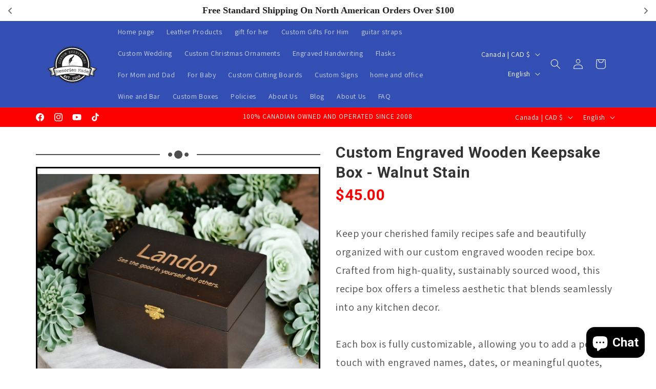

--- FILE ---
content_type: text/html; charset=utf-8
request_url: https://memoriesmade.ca/products/custom-engraved-keepsake-box-walnut-stain
body_size: 90723
content:
<!doctype html>
<html class="js" lang="en">
  <head><!-- SEOAnt Speed Up Script --><script>
const AllowUrlArray_SEOAnt = ['cdn.nfcube.com', 'cdnv2.mycustomizer.com'];
const ForbidUrlArray_SEOAnt = [];
window.WhiteUrlArray_SEOAnt = AllowUrlArray_SEOAnt.map(src => new RegExp(src, 'i'));
window.BlackUrlArray_SEOAnt = ForbidUrlArray_SEOAnt.map(src => new RegExp(src, 'i'));
</script>
<script>
// Limit output
class AllowJsPlugin{constructor(e){const attrArr=["default","defer","async"];this.listener=this.handleListener.bind(this,e),this.jsArr=[],this.attribute=attrArr.reduce(((e,t)=>({...e,[t]:[]})),{});const t=this;e.forEach((e=>window.addEventListener(e,t.listener,{passive:!0})))}handleListener(e){const t=this;return e.forEach((e=>window.removeEventListener(e,t.listener))),"complete"===document.readyState?this.handleDOM():document.addEventListener("readystatechange",(e=>{if("complete"===e.target.readyState)return setTimeout(t.handleDOM.bind(t),1)}))}async handleDOM(){this.pauseEvent(),this.pauseJQuery(),this.getScripts(),this.beforeScripts();for(const e of Object.keys(this.attribute))await this.changeScripts(this.attribute[e]);for(const e of["DOMContentLoaded","readystatechange"])await this.requestRedraw(),document.dispatchEvent(new Event("allowJS-"+e));document.lightJSonreadystatechange&&document.lightJSonreadystatechange();for(const e of["DOMContentLoaded","load"])await this.requestRedraw(),window.dispatchEvent(new Event("allowJS-"+e));await this.requestRedraw(),window.lightJSonload&&window.lightJSonload(),await this.requestRedraw(),this.jsArr.forEach((e=>e(window).trigger("allowJS-jquery-load"))),window.dispatchEvent(new Event("allowJS-pageshow")),await this.requestRedraw(),window.lightJSonpageshow&&window.lightJSonpageshow()}async requestRedraw(){return new Promise((e=>requestAnimationFrame(e)))}getScripts(){document.querySelectorAll("script[type=AllowJs]").forEach((e=>{e.hasAttribute("src")?e.hasAttribute("async")&&e.async?this.attribute.async.push(e):e.hasAttribute("defer")&&e.defer?this.attribute.defer.push(e):this.attribute.default.push(e):this.attribute.default.push(e)}))}beforeScripts(){const e=this,t=Object.keys(this.attribute).reduce(((t,n)=>[...t,...e.attribute[n]]),[]),n=document.createDocumentFragment();t.forEach((e=>{const t=e.getAttribute("src");if(!t)return;const s=document.createElement("link");s.href=t,s.rel="preload",s.as="script",n.appendChild(s)})),document.head.appendChild(n)}async changeScripts(e){let t;for(;t=e.shift();)await this.requestRedraw(),new Promise((e=>{const n=document.createElement("script");[...t.attributes].forEach((e=>{"type"!==e.nodeName&&n.setAttribute(e.nodeName,e.nodeValue)})),t.hasAttribute("src")?(n.addEventListener("load",e),n.addEventListener("error",e)):(n.text=t.text,e()),t.parentNode.replaceChild(n,t)}))}pauseEvent(){const e={};[{obj:document,name:"DOMContentLoaded"},{obj:window,name:"DOMContentLoaded"},{obj:window,name:"load"},{obj:window,name:"pageshow"},{obj:document,name:"readystatechange"}].map((t=>function(t,n){function s(n){return e[t].list.indexOf(n)>=0?"allowJS-"+n:n}e[t]||(e[t]={list:[n],add:t.addEventListener,remove:t.removeEventListener},t.addEventListener=(...n)=>{n[0]=s(n[0]),e[t].add.apply(t,n)},t.removeEventListener=(...n)=>{n[0]=s(n[0]),e[t].remove.apply(t,n)})}(t.obj,t.name))),[{obj:document,name:"onreadystatechange"},{obj:window,name:"onpageshow"}].map((e=>function(e,t){let n=e[t];Object.defineProperty(e,t,{get:()=>n||function(){},set:s=>{e["allowJS"+t]=n=s}})}(e.obj,e.name)))}pauseJQuery(){const e=this;let t=window.jQuery;Object.defineProperty(window,"jQuery",{get:()=>t,set(n){if(!n||!n.fn||!e.jsArr.includes(n))return void(t=n);n.fn.ready=n.fn.init.prototype.ready=e=>{e.bind(document)(n)};const s=n.fn.on;n.fn.on=n.fn.init.prototype.on=function(...e){if(window!==this[0])return s.apply(this,e),this;const t=e=>e.split(" ").map((e=>"load"===e||0===e.indexOf("load.")?"allowJS-jquery-load":e)).join(" ");return"string"==typeof e[0]||e[0]instanceof String?(e[0]=t(e[0]),s.apply(this,e),this):("object"==typeof e[0]&&Object.keys(e[0]).forEach((n=>{delete Object.assign(e[0],{[t(n)]:e[0][n]})[n]})),s.apply(this,e),this)},e.jsArr.push(n),t=n}})}}new AllowJsPlugin(["keydown","wheel","mouseenter","mousemove","mouseleave","touchstart","touchmove","touchend"]);
</script>
<script>
"use strict";function SEOAnt_toConsumableArray(t){if(Array.isArray(t)){for(var e=0,r=Array(t.length);e<t.length;e++)r[e]=t[e];return r}return Array.from(t)}function _0x960a(t,e){var r=_0x3840();return(_0x960a=function(t,e){return t-=247,r[t]})(t,e)}function _0x3840(){var t=["defineProperties","application/javascript","preventDefault","4990555yeBSbh","addEventListener","set","setAttribute","bind","getAttribute","parentElement","WhiteUrlArray_SEOAnt","listener","toString","toLowerCase","every","touchend","SEOAnt scripts can't be lazy loaded","keydown","touchstart","removeChild","length","58IusxNw","BlackUrlArray_SEOAnt","observe","name","value","documentElement","wheel","warn","whitelist","map","tagName","402345HpbWDN","getOwnPropertyDescriptor","head","type","touchmove","removeEventListener","8160iwggKQ","call","beforescriptexecute","some","string","options","push","appendChild","blacklisted","querySelectorAll","5339295FeRgGa","4OtFDAr","filter","57211uwpiMx","nodeType","createElement","src","13296210cxmbJp",'script[type="',"1744290Faeint","test","forEach","script","blacklist","attributes","get","$&","744DdtCNR"];return(_0x3840=function(){return t})()}var _extends=Object.assign||function(t){for(var e=1;e<arguments.length;e++){var r=arguments[e];for(var n in r)Object.prototype.hasOwnProperty.call(r,n)&&(t[n]=r[n])}return t},_slicedToArray=function(){function t(t,e){var r=[],n=!0,o=!1,i=void 0;try{for(var a,c=t[Symbol.iterator]();!(n=(a=c.next()).done)&&(r.push(a.value),!e||r.length!==e);n=!0);}catch(t){o=!0,i=t}finally{try{!n&&c.return&&c.return()}finally{if(o)throw i}}return r}return function(e,r){if(Array.isArray(e))return e;if(Symbol.iterator in Object(e))return t(e,r);throw new TypeError("Invalid attempt to destructure non-iterable instance")}}(),_typeof="function"==typeof Symbol&&"symbol"==typeof Symbol.iterator?function(t){return typeof t}:function(t){return t&&"function"==typeof Symbol&&t.constructor===Symbol&&t!==Symbol.prototype?"symbol":typeof t};(function(t,e){for(var r=_0x960a,n=t();[];)try{if(531094===parseInt(r(306))/1+-parseInt(r(295))/2*(parseInt(r(312))/3)+-parseInt(r(257))/4*(parseInt(r(277))/5)+-parseInt(r(265))/6+-parseInt(r(259))/7*(-parseInt(r(273))/8)+-parseInt(r(256))/9+parseInt(r(263))/10)break;n.push(n.shift())}catch(t){n.push(n.shift())}})(_0x3840),function(){var t=_0x960a,e="javascript/blocked",r={blacklist:window[t(296)],whitelist:window[t(284)]},n={blacklisted:[]},o=function(n,o){return n&&(!o||o!==e)&&(!r.blacklist||r[t(269)][t(249)](function(e){return e[t(266)](n)}))&&(!r[t(303)]||r.whitelist[t(288)](function(e){return!e[t(266)](n)}))},i=function(e){var n=t,o=e[n(282)](n(262));return r[n(269)]&&r.blacklist[n(288)](function(t){return!t.test(o)})||r[n(303)]&&r.whitelist[n(249)](function(t){return t[n(266)](o)})},a=new MutationObserver(function(r){for(var i=t,a=0;a<r[i(294)];a++)for(var c=r[a].addedNodes,u=0;u<c.length;u++)!function(t){var r=c[t];if(1===r[i(260)]&&"SCRIPT"===r[i(305)]){var a=r[i(262)],u=r[i(309)];if(o(a,u)){n.blacklisted[i(252)]([r,r.type]),r[i(309)]=e;var s=function t(n){var o=i;r[o(282)](o(309))===e&&n[o(276)](),r[o(311)](o(248),t)};r[i(278)](i(248),s),r[i(283)]&&r[i(283)][i(293)](r)}}}(u)});a[t(297)](document[t(300)],{childList:!![],subtree:!![]});var c=/[|\{}()\[\]^$+*?.]/g,u=function(){for(var o=arguments.length,u=Array(o),s=0;s<o;s++)u[s]=arguments[s];var l=t;u[l(294)]<1?(r[l(269)]=[],r[l(303)]=[]):(r.blacklist&&(r[l(269)]=r.blacklist[l(258)](function(t){return u[l(288)](function(e){var r=l;return(void 0===e?"undefined":_typeof(e))===r(250)?!t.test(e):e instanceof RegExp?t.toString()!==e.toString():void 0})})),r[l(303)]&&(r[l(303)]=[].concat(SEOAnt_toConsumableArray(r[l(303)]),SEOAnt_toConsumableArray(u.map(function(t){var e=l;if("string"==typeof t){var n=t.replace(c,e(272)),o=".*"+n+".*";if(r[e(303)][e(288)](function(t){return t[e(286)]()!==o[e(286)]()}))return new RegExp(o)}else if(t instanceof RegExp&&r[e(303)][e(288)](function(r){return r[e(286)]()!==t.toString()}))return t;return null})[l(258)](Boolean)))));for(var f=document[l(255)](l(264)+e+'"]'),p=0;p<f[l(294)];p++){var y=f[p];i(y)&&(n[l(254)][l(252)]([y,l(275)]),y[l(283)][l(293)](y))}var v=0;[].concat(SEOAnt_toConsumableArray(n[l(254)]))[l(267)](function(t,e){var r=_slicedToArray(t,2),o=r[0],a=r[1],c=l;if(i(o)){for(var u=document.createElement("script"),s=0;s<o.attributes.length;s++){var f=o[c(270)][s];f[c(298)]!==c(262)&&f.name!==c(309)&&u.setAttribute(f.name,o.attributes[s][c(299)])}u[c(280)](c(262),o[c(262)]),u.setAttribute("type",a||c(275)),document[c(308)][c(253)](u),n[c(254)].splice(e-v,1),v++}}),r[l(269)]&&r.blacklist.length<1&&a.disconnect()},s=document.createElement,l={src:Object[t(307)](HTMLScriptElement.prototype,t(262)),type:Object[t(307)](HTMLScriptElement.prototype,t(309))};document[t(261)]=function(){for(var r=t,n=arguments.length,i=Array(n),a=0;a<n;a++)i[a]=arguments[a];if(i[0][r(287)]()!==r(268))return s[r(281)](document).apply(void 0,i);var c=s.bind(document).apply(void 0,i);try{Object[r(274)](c,{src:_extends({},l[r(262)],{set:function(t){var n=r;o(t,c[n(309)])&&l.type[n(279)][n(247)](this,e),l[n(262)][n(279)].call(this,t)}}),type:_extends({},l[r(309)],{get:function(){var t=r,n=l[t(309)][t(271)][t(247)](this);return n===e||o(this[t(262)],n)?null:n},set:function(t){var n=r,i=o(c[n(262)],c[n(309)])?e:t;l.type[n(279)][n(247)](this,i)}})}),c.setAttribute=function(t,e){var n=r;t===n(309)||t===n(262)?c[t]=e:HTMLScriptElement.prototype[n(280)][n(247)](c,t,e)}}catch(t){console[r(302)](r(290),t)}return c},[t(291),"mousemove",t(289),t(310),t(292),t(301)][t(304)](function(t){return{type:t,listener:function(){return u()},options:{passive:!![]}}}).forEach(function(e){var r=t;document[r(278)](e[r(309)],e[r(285)],e[r(251)])})}();
</script>
<!-- /SEOAnt Speed Up Script -->
    <meta charset="utf-8">
    <meta http-equiv="X-UA-Compatible" content="IE=edge">
    <meta name="viewport" content="width=device-width,initial-scale=1">
    <meta name="theme-color" content="">
    <link rel="canonical" href="https://memoriesmade.ca/products/custom-engraved-keepsake-box-walnut-stain"><link rel="icon" type="image/png" href="//memoriesmade.ca/cdn/shop/files/Logo_Flavicon_c8311068-9218-4dee-9854-71979c20b859.png?crop=center&height=32&v=1729893579&width=32"><link rel="preconnect" href="https://fonts.shopifycdn.com" crossorigin><title>
      Engraved Wooden Keepsake Box - Walnut Stain - Memories Made
 &ndash; Memories Made Custom</title>

    
      <meta name="description" content="Custom gift boxes have never been more popular, and this wooden gift/memory box can double as part - Memories Made Custom">
    

    

<meta property="og:site_name" content="Memories Made Custom">
<meta property="og:url" content="https://memoriesmade.ca/products/custom-engraved-keepsake-box-walnut-stain">
<meta property="og:title" content="Engraved Wooden Keepsake Box - Walnut Stain - Memories Made">
<meta property="og:type" content="product">
<meta property="og:description" content="Custom gift boxes have never been more popular, and this wooden gift/memory box can double as part - Memories Made Custom"><meta property="og:image" content="http://memoriesmade.ca/cdn/shop/files/customengravedbox.jpg?v=1739809947">
  <meta property="og:image:secure_url" content="https://memoriesmade.ca/cdn/shop/files/customengravedbox.jpg?v=1739809947">
  <meta property="og:image:width" content="1837">
  <meta property="og:image:height" content="1535"><meta property="og:price:amount" content="45.00">
  <meta property="og:price:currency" content="CAD"><meta name="twitter:card" content="summary_large_image">
<meta name="twitter:title" content="Engraved Wooden Keepsake Box - Walnut Stain - Memories Made">
<meta name="twitter:description" content="Custom gift boxes have never been more popular, and this wooden gift/memory box can double as part - Memories Made Custom">


    <script src="//memoriesmade.ca/cdn/shop/t/52/assets/constants.js?v=132983761750457495441759368647" defer="defer"></script>
    <script src="//memoriesmade.ca/cdn/shop/t/52/assets/pubsub.js?v=158357773527763999511759368647" defer="defer"></script>
    <script src="//memoriesmade.ca/cdn/shop/t/52/assets/global.js?v=152862011079830610291759368647" defer="defer"></script>
    <script src="//memoriesmade.ca/cdn/shop/t/52/assets/details-disclosure.js?v=13653116266235556501759368647" defer="defer"></script>
    <script src="//memoriesmade.ca/cdn/shop/t/52/assets/details-modal.js?v=25581673532751508451759368647" defer="defer"></script>
    <script src="//memoriesmade.ca/cdn/shop/t/52/assets/search-form.js?v=133129549252120666541759368647" defer="defer"></script><script src="//memoriesmade.ca/cdn/shop/t/52/assets/animations.js?v=88693664871331136111759368647" defer="defer"></script><script>window.performance && window.performance.mark && window.performance.mark('shopify.content_for_header.start');</script><meta name="google-site-verification" content="aYYdQocphO4HnjiOqPxJp-6ufzF9cqDf8q9lE-487nM">
<meta id="shopify-digital-wallet" name="shopify-digital-wallet" content="/18440579/digital_wallets/dialog">
<meta name="shopify-checkout-api-token" content="9a1ac4cecc1d7a9d79b9d58b7a3c0436">
<meta id="in-context-paypal-metadata" data-shop-id="18440579" data-venmo-supported="false" data-environment="production" data-locale="en_US" data-paypal-v4="true" data-currency="CAD">
<link rel="alternate" hreflang="x-default" href="https://memoriesmade.ca/products/custom-engraved-keepsake-box-walnut-stain">
<link rel="alternate" hreflang="en" href="https://memoriesmade.ca/products/custom-engraved-keepsake-box-walnut-stain">
<link rel="alternate" hreflang="fr" href="https://memoriesmade.ca/fr/products/custom-engraved-keepsake-box-walnut-stain">
<link rel="alternate" hreflang="pt" href="https://memoriesmade.ca/pt/products/custom-engraved-keepsake-box-walnut-stain">
<link rel="alternate" hreflang="es" href="https://memoriesmade.ca/es/products/custom-engraved-keepsake-box-walnut-stain">
<link rel="alternate" type="application/json+oembed" href="https://memoriesmade.ca/products/custom-engraved-keepsake-box-walnut-stain.oembed">
<script async="async" src="/checkouts/internal/preloads.js?locale=en-CA"></script>
<link rel="preconnect" href="https://shop.app" crossorigin="anonymous">
<script async="async" src="https://shop.app/checkouts/internal/preloads.js?locale=en-CA&shop_id=18440579" crossorigin="anonymous"></script>
<script id="apple-pay-shop-capabilities" type="application/json">{"shopId":18440579,"countryCode":"CA","currencyCode":"CAD","merchantCapabilities":["supports3DS"],"merchantId":"gid:\/\/shopify\/Shop\/18440579","merchantName":"Memories Made Custom","requiredBillingContactFields":["postalAddress","email"],"requiredShippingContactFields":["postalAddress","email"],"shippingType":"shipping","supportedNetworks":["visa","masterCard","amex","discover","interac","jcb"],"total":{"type":"pending","label":"Memories Made Custom","amount":"1.00"},"shopifyPaymentsEnabled":true,"supportsSubscriptions":true}</script>
<script id="shopify-features" type="application/json">{"accessToken":"9a1ac4cecc1d7a9d79b9d58b7a3c0436","betas":["rich-media-storefront-analytics"],"domain":"memoriesmade.ca","predictiveSearch":true,"shopId":18440579,"locale":"en"}</script>
<script>var Shopify = Shopify || {};
Shopify.shop = "memories-made-custom.myshopify.com";
Shopify.locale = "en";
Shopify.currency = {"active":"CAD","rate":"1.0"};
Shopify.country = "CA";
Shopify.theme = {"name":"Copy of Copy of Updated copy of Updated copy of...","id":135714504838,"schema_name":"Dawn","schema_version":"15.2.0","theme_store_id":887,"role":"main"};
Shopify.theme.handle = "null";
Shopify.theme.style = {"id":null,"handle":null};
Shopify.cdnHost = "memoriesmade.ca/cdn";
Shopify.routes = Shopify.routes || {};
Shopify.routes.root = "/";</script>
<script type="module">!function(o){(o.Shopify=o.Shopify||{}).modules=!0}(window);</script>
<script>!function(o){function n(){var o=[];function n(){o.push(Array.prototype.slice.apply(arguments))}return n.q=o,n}var t=o.Shopify=o.Shopify||{};t.loadFeatures=n(),t.autoloadFeatures=n()}(window);</script>
<script>
  window.ShopifyPay = window.ShopifyPay || {};
  window.ShopifyPay.apiHost = "shop.app\/pay";
  window.ShopifyPay.redirectState = null;
</script>
<script id="shop-js-analytics" type="application/json">{"pageType":"product"}</script>
<script defer="defer" async type="module" src="//memoriesmade.ca/cdn/shopifycloud/shop-js/modules/v2/client.init-shop-cart-sync_BApSsMSl.en.esm.js"></script>
<script defer="defer" async type="module" src="//memoriesmade.ca/cdn/shopifycloud/shop-js/modules/v2/chunk.common_CBoos6YZ.esm.js"></script>
<script type="module">
  await import("//memoriesmade.ca/cdn/shopifycloud/shop-js/modules/v2/client.init-shop-cart-sync_BApSsMSl.en.esm.js");
await import("//memoriesmade.ca/cdn/shopifycloud/shop-js/modules/v2/chunk.common_CBoos6YZ.esm.js");

  window.Shopify.SignInWithShop?.initShopCartSync?.({"fedCMEnabled":true,"windoidEnabled":true});

</script>
<script defer="defer" async type="module" src="//memoriesmade.ca/cdn/shopifycloud/shop-js/modules/v2/client.payment-terms_BHOWV7U_.en.esm.js"></script>
<script defer="defer" async type="module" src="//memoriesmade.ca/cdn/shopifycloud/shop-js/modules/v2/chunk.common_CBoos6YZ.esm.js"></script>
<script defer="defer" async type="module" src="//memoriesmade.ca/cdn/shopifycloud/shop-js/modules/v2/chunk.modal_Bu1hFZFC.esm.js"></script>
<script type="module">
  await import("//memoriesmade.ca/cdn/shopifycloud/shop-js/modules/v2/client.payment-terms_BHOWV7U_.en.esm.js");
await import("//memoriesmade.ca/cdn/shopifycloud/shop-js/modules/v2/chunk.common_CBoos6YZ.esm.js");
await import("//memoriesmade.ca/cdn/shopifycloud/shop-js/modules/v2/chunk.modal_Bu1hFZFC.esm.js");

  
</script>
<script>
  window.Shopify = window.Shopify || {};
  if (!window.Shopify.featureAssets) window.Shopify.featureAssets = {};
  window.Shopify.featureAssets['shop-js'] = {"shop-cart-sync":["modules/v2/client.shop-cart-sync_DJczDl9f.en.esm.js","modules/v2/chunk.common_CBoos6YZ.esm.js"],"init-fed-cm":["modules/v2/client.init-fed-cm_BzwGC0Wi.en.esm.js","modules/v2/chunk.common_CBoos6YZ.esm.js"],"init-windoid":["modules/v2/client.init-windoid_BS26ThXS.en.esm.js","modules/v2/chunk.common_CBoos6YZ.esm.js"],"shop-cash-offers":["modules/v2/client.shop-cash-offers_DthCPNIO.en.esm.js","modules/v2/chunk.common_CBoos6YZ.esm.js","modules/v2/chunk.modal_Bu1hFZFC.esm.js"],"shop-button":["modules/v2/client.shop-button_D_JX508o.en.esm.js","modules/v2/chunk.common_CBoos6YZ.esm.js"],"init-shop-email-lookup-coordinator":["modules/v2/client.init-shop-email-lookup-coordinator_DFwWcvrS.en.esm.js","modules/v2/chunk.common_CBoos6YZ.esm.js"],"shop-toast-manager":["modules/v2/client.shop-toast-manager_tEhgP2F9.en.esm.js","modules/v2/chunk.common_CBoos6YZ.esm.js"],"shop-login-button":["modules/v2/client.shop-login-button_DwLgFT0K.en.esm.js","modules/v2/chunk.common_CBoos6YZ.esm.js","modules/v2/chunk.modal_Bu1hFZFC.esm.js"],"avatar":["modules/v2/client.avatar_BTnouDA3.en.esm.js"],"init-shop-cart-sync":["modules/v2/client.init-shop-cart-sync_BApSsMSl.en.esm.js","modules/v2/chunk.common_CBoos6YZ.esm.js"],"pay-button":["modules/v2/client.pay-button_BuNmcIr_.en.esm.js","modules/v2/chunk.common_CBoos6YZ.esm.js"],"init-shop-for-new-customer-accounts":["modules/v2/client.init-shop-for-new-customer-accounts_DrjXSI53.en.esm.js","modules/v2/client.shop-login-button_DwLgFT0K.en.esm.js","modules/v2/chunk.common_CBoos6YZ.esm.js","modules/v2/chunk.modal_Bu1hFZFC.esm.js"],"init-customer-accounts-sign-up":["modules/v2/client.init-customer-accounts-sign-up_TlVCiykN.en.esm.js","modules/v2/client.shop-login-button_DwLgFT0K.en.esm.js","modules/v2/chunk.common_CBoos6YZ.esm.js","modules/v2/chunk.modal_Bu1hFZFC.esm.js"],"shop-follow-button":["modules/v2/client.shop-follow-button_C5D3XtBb.en.esm.js","modules/v2/chunk.common_CBoos6YZ.esm.js","modules/v2/chunk.modal_Bu1hFZFC.esm.js"],"checkout-modal":["modules/v2/client.checkout-modal_8TC_1FUY.en.esm.js","modules/v2/chunk.common_CBoos6YZ.esm.js","modules/v2/chunk.modal_Bu1hFZFC.esm.js"],"init-customer-accounts":["modules/v2/client.init-customer-accounts_C0Oh2ljF.en.esm.js","modules/v2/client.shop-login-button_DwLgFT0K.en.esm.js","modules/v2/chunk.common_CBoos6YZ.esm.js","modules/v2/chunk.modal_Bu1hFZFC.esm.js"],"lead-capture":["modules/v2/client.lead-capture_Cq0gfm7I.en.esm.js","modules/v2/chunk.common_CBoos6YZ.esm.js","modules/v2/chunk.modal_Bu1hFZFC.esm.js"],"shop-login":["modules/v2/client.shop-login_BmtnoEUo.en.esm.js","modules/v2/chunk.common_CBoos6YZ.esm.js","modules/v2/chunk.modal_Bu1hFZFC.esm.js"],"payment-terms":["modules/v2/client.payment-terms_BHOWV7U_.en.esm.js","modules/v2/chunk.common_CBoos6YZ.esm.js","modules/v2/chunk.modal_Bu1hFZFC.esm.js"]};
</script>
<script>(function() {
  var isLoaded = false;
  function asyncLoad() {
    if (isLoaded) return;
    isLoaded = true;
    var urls = ["https:\/\/cdn.adtrace.ai\/tiktok-track.js?shop=memories-made-custom.myshopify.com","https:\/\/boostsales.apps.avada.io\/scripttag\/countdown\/avada-countdown.min.js?shop=memories-made-custom.myshopify.com"];
    for (var i = 0; i < urls.length; i++) {
      var s = document.createElement('script');
      s.type = 'text/javascript';
      if (AllowUrlArray_SEOAnt.filter(u => urls[i].indexOf(u) > -1).length === 0) s.type = 'AllowJs'; s.async = true;
      s.src = urls[i];
      var x = document.getElementsByTagName('script')[0];
      x.parentNode.insertBefore(s, x);
    }
  };
  if(window.attachEvent) {
    window.attachEvent('onload', asyncLoad);
  } else {
    window.addEventListener('load', asyncLoad, false);
  }
})();</script>
<script id="__st">var __st={"a":18440579,"offset":-18000,"reqid":"40cc1d1b-578b-4ec9-be57-c1f608f92e19-1768890209","pageurl":"memoriesmade.ca\/products\/custom-engraved-keepsake-box-walnut-stain","u":"6255902d1457","p":"product","rtyp":"product","rid":561887117357};</script>
<script>window.ShopifyPaypalV4VisibilityTracking = true;</script>
<script id="captcha-bootstrap">!function(){'use strict';const t='contact',e='account',n='new_comment',o=[[t,t],['blogs',n],['comments',n],[t,'customer']],c=[[e,'customer_login'],[e,'guest_login'],[e,'recover_customer_password'],[e,'create_customer']],r=t=>t.map((([t,e])=>`form[action*='/${t}']:not([data-nocaptcha='true']) input[name='form_type'][value='${e}']`)).join(','),a=t=>()=>t?[...document.querySelectorAll(t)].map((t=>t.form)):[];function s(){const t=[...o],e=r(t);return a(e)}const i='password',u='form_key',d=['recaptcha-v3-token','g-recaptcha-response','h-captcha-response',i],f=()=>{try{return window.sessionStorage}catch{return}},m='__shopify_v',_=t=>t.elements[u];function p(t,e,n=!1){try{const o=window.sessionStorage,c=JSON.parse(o.getItem(e)),{data:r}=function(t){const{data:e,action:n}=t;return t[m]||n?{data:e,action:n}:{data:t,action:n}}(c);for(const[e,n]of Object.entries(r))t.elements[e]&&(t.elements[e].value=n);n&&o.removeItem(e)}catch(o){console.error('form repopulation failed',{error:o})}}const l='form_type',E='cptcha';function T(t){t.dataset[E]=!0}const w=window,h=w.document,L='Shopify',v='ce_forms',y='captcha';let A=!1;((t,e)=>{const n=(g='f06e6c50-85a8-45c8-87d0-21a2b65856fe',I='https://cdn.shopify.com/shopifycloud/storefront-forms-hcaptcha/ce_storefront_forms_captcha_hcaptcha.v1.5.2.iife.js',D={infoText:'Protected by hCaptcha',privacyText:'Privacy',termsText:'Terms'},(t,e,n)=>{const o=w[L][v],c=o.bindForm;if(c)return c(t,g,e,D).then(n);var r;o.q.push([[t,g,e,D],n]),r=I,A||(h.body.append(Object.assign(h.createElement('script'),{id:'captcha-provider',async:!0,src:r})),A=!0)});var g,I,D;w[L]=w[L]||{},w[L][v]=w[L][v]||{},w[L][v].q=[],w[L][y]=w[L][y]||{},w[L][y].protect=function(t,e){n(t,void 0,e),T(t)},Object.freeze(w[L][y]),function(t,e,n,w,h,L){const[v,y,A,g]=function(t,e,n){const i=e?o:[],u=t?c:[],d=[...i,...u],f=r(d),m=r(i),_=r(d.filter((([t,e])=>n.includes(e))));return[a(f),a(m),a(_),s()]}(w,h,L),I=t=>{const e=t.target;return e instanceof HTMLFormElement?e:e&&e.form},D=t=>v().includes(t);t.addEventListener('submit',(t=>{const e=I(t);if(!e)return;const n=D(e)&&!e.dataset.hcaptchaBound&&!e.dataset.recaptchaBound,o=_(e),c=g().includes(e)&&(!o||!o.value);(n||c)&&t.preventDefault(),c&&!n&&(function(t){try{if(!f())return;!function(t){const e=f();if(!e)return;const n=_(t);if(!n)return;const o=n.value;o&&e.removeItem(o)}(t);const e=Array.from(Array(32),(()=>Math.random().toString(36)[2])).join('');!function(t,e){_(t)||t.append(Object.assign(document.createElement('input'),{type:'hidden',name:u})),t.elements[u].value=e}(t,e),function(t,e){const n=f();if(!n)return;const o=[...t.querySelectorAll(`input[type='${i}']`)].map((({name:t})=>t)),c=[...d,...o],r={};for(const[a,s]of new FormData(t).entries())c.includes(a)||(r[a]=s);n.setItem(e,JSON.stringify({[m]:1,action:t.action,data:r}))}(t,e)}catch(e){console.error('failed to persist form',e)}}(e),e.submit())}));const S=(t,e)=>{t&&!t.dataset[E]&&(n(t,e.some((e=>e===t))),T(t))};for(const o of['focusin','change'])t.addEventListener(o,(t=>{const e=I(t);D(e)&&S(e,y())}));const B=e.get('form_key'),M=e.get(l),P=B&&M;t.addEventListener('DOMContentLoaded',(()=>{const t=y();if(P)for(const e of t)e.elements[l].value===M&&p(e,B);[...new Set([...A(),...v().filter((t=>'true'===t.dataset.shopifyCaptcha))])].forEach((e=>S(e,t)))}))}(h,new URLSearchParams(w.location.search),n,t,e,['guest_login'])})(!0,!0)}();</script>
<script integrity="sha256-4kQ18oKyAcykRKYeNunJcIwy7WH5gtpwJnB7kiuLZ1E=" data-source-attribution="shopify.loadfeatures" defer="defer" src="//memoriesmade.ca/cdn/shopifycloud/storefront/assets/storefront/load_feature-a0a9edcb.js" crossorigin="anonymous"></script>
<script crossorigin="anonymous" defer="defer" src="//memoriesmade.ca/cdn/shopifycloud/storefront/assets/shopify_pay/storefront-65b4c6d7.js?v=20250812"></script>
<script data-source-attribution="shopify.dynamic_checkout.dynamic.init">var Shopify=Shopify||{};Shopify.PaymentButton=Shopify.PaymentButton||{isStorefrontPortableWallets:!0,init:function(){window.Shopify.PaymentButton.init=function(){};var t=document.createElement("script");t.src="https://memoriesmade.ca/cdn/shopifycloud/portable-wallets/latest/portable-wallets.en.js",t.type="module",document.head.appendChild(t)}};
</script>
<script data-source-attribution="shopify.dynamic_checkout.buyer_consent">
  function portableWalletsHideBuyerConsent(e){var t=document.getElementById("shopify-buyer-consent"),n=document.getElementById("shopify-subscription-policy-button");t&&n&&(t.classList.add("hidden"),t.setAttribute("aria-hidden","true"),n.removeEventListener("click",e))}function portableWalletsShowBuyerConsent(e){var t=document.getElementById("shopify-buyer-consent"),n=document.getElementById("shopify-subscription-policy-button");t&&n&&(t.classList.remove("hidden"),t.removeAttribute("aria-hidden"),n.addEventListener("click",e))}window.Shopify?.PaymentButton&&(window.Shopify.PaymentButton.hideBuyerConsent=portableWalletsHideBuyerConsent,window.Shopify.PaymentButton.showBuyerConsent=portableWalletsShowBuyerConsent);
</script>
<script>
  function portableWalletsCleanup(e){e&&e.src&&console.error("Failed to load portable wallets script "+e.src);var t=document.querySelectorAll("shopify-accelerated-checkout .shopify-payment-button__skeleton, shopify-accelerated-checkout-cart .wallet-cart-button__skeleton"),e=document.getElementById("shopify-buyer-consent");for(let e=0;e<t.length;e++)t[e].remove();e&&e.remove()}function portableWalletsNotLoadedAsModule(e){e instanceof ErrorEvent&&"string"==typeof e.message&&e.message.includes("import.meta")&&"string"==typeof e.filename&&e.filename.includes("portable-wallets")&&(window.removeEventListener("error",portableWalletsNotLoadedAsModule),window.Shopify.PaymentButton.failedToLoad=e,"loading"===document.readyState?document.addEventListener("DOMContentLoaded",window.Shopify.PaymentButton.init):window.Shopify.PaymentButton.init())}window.addEventListener("error",portableWalletsNotLoadedAsModule);
</script>

<script type="module" src="https://memoriesmade.ca/cdn/shopifycloud/portable-wallets/latest/portable-wallets.en.js" onError="portableWalletsCleanup(this)" crossorigin="anonymous"></script>
<script nomodule>
  document.addEventListener("DOMContentLoaded", portableWalletsCleanup);
</script>

<link id="shopify-accelerated-checkout-styles" rel="stylesheet" media="screen" href="https://memoriesmade.ca/cdn/shopifycloud/portable-wallets/latest/accelerated-checkout-backwards-compat.css" crossorigin="anonymous">
<style id="shopify-accelerated-checkout-cart">
        #shopify-buyer-consent {
  margin-top: 1em;
  display: inline-block;
  width: 100%;
}

#shopify-buyer-consent.hidden {
  display: none;
}

#shopify-subscription-policy-button {
  background: none;
  border: none;
  padding: 0;
  text-decoration: underline;
  font-size: inherit;
  cursor: pointer;
}

#shopify-subscription-policy-button::before {
  box-shadow: none;
}

      </style>
<script id="sections-script" data-sections="header" defer="defer" src="//memoriesmade.ca/cdn/shop/t/52/compiled_assets/scripts.js?v=47224"></script>
<script>window.performance && window.performance.mark && window.performance.mark('shopify.content_for_header.end');</script>


    <style data-shopify>
      @font-face {
  font-family: Assistant;
  font-weight: 400;
  font-style: normal;
  font-display: swap;
  src: url("//memoriesmade.ca/cdn/fonts/assistant/assistant_n4.9120912a469cad1cc292572851508ca49d12e768.woff2") format("woff2"),
       url("//memoriesmade.ca/cdn/fonts/assistant/assistant_n4.6e9875ce64e0fefcd3f4446b7ec9036b3ddd2985.woff") format("woff");
}

      @font-face {
  font-family: Assistant;
  font-weight: 700;
  font-style: normal;
  font-display: swap;
  src: url("//memoriesmade.ca/cdn/fonts/assistant/assistant_n7.bf44452348ec8b8efa3aa3068825305886b1c83c.woff2") format("woff2"),
       url("//memoriesmade.ca/cdn/fonts/assistant/assistant_n7.0c887fee83f6b3bda822f1150b912c72da0f7b64.woff") format("woff");
}

      
      
      @font-face {
  font-family: Assistant;
  font-weight: 400;
  font-style: normal;
  font-display: swap;
  src: url("//memoriesmade.ca/cdn/fonts/assistant/assistant_n4.9120912a469cad1cc292572851508ca49d12e768.woff2") format("woff2"),
       url("//memoriesmade.ca/cdn/fonts/assistant/assistant_n4.6e9875ce64e0fefcd3f4446b7ec9036b3ddd2985.woff") format("woff");
}


      
        :root,
        .color-scheme-1 {
          --color-background: 255,255,255;
        
          --gradient-background: #ffffff;
        

        

        --color-foreground: 18,18,18;
        --color-background-contrast: 191,191,191;
        --color-shadow: 18,18,18;
        --color-button: 18,18,18;
        --color-button-text: 255,255,255;
        --color-secondary-button: 255,255,255;
        --color-secondary-button-text: 18,18,18;
        --color-link: 18,18,18;
        --color-badge-foreground: 18,18,18;
        --color-badge-background: 255,255,255;
        --color-badge-border: 18,18,18;
        --payment-terms-background-color: rgb(255 255 255);
      }
      
        
        .color-scheme-2 {
          --color-background: 253,0,0;
        
          --gradient-background: #fd0000;
        

        

        --color-foreground: 255,255,255;
        --color-background-contrast: 126,0,0;
        --color-shadow: 255,255,255;
        --color-button: 18,18,18;
        --color-button-text: 243,243,243;
        --color-secondary-button: 253,0,0;
        --color-secondary-button-text: 255,255,255;
        --color-link: 255,255,255;
        --color-badge-foreground: 255,255,255;
        --color-badge-background: 253,0,0;
        --color-badge-border: 255,255,255;
        --payment-terms-background-color: rgb(253 0 0);
      }
      
        
        .color-scheme-3 {
          --color-background: 36,40,51;
        
          --gradient-background: #242833;
        

        

        --color-foreground: 255,255,255;
        --color-background-contrast: 47,52,66;
        --color-shadow: 18,18,18;
        --color-button: 255,255,255;
        --color-button-text: 0,0,0;
        --color-secondary-button: 36,40,51;
        --color-secondary-button-text: 255,255,255;
        --color-link: 255,255,255;
        --color-badge-foreground: 255,255,255;
        --color-badge-background: 36,40,51;
        --color-badge-border: 255,255,255;
        --payment-terms-background-color: rgb(36 40 51);
      }
      
        
        .color-scheme-4 {
          --color-background: 18,18,18;
        
          --gradient-background: #121212;
        

        

        --color-foreground: 255,255,255;
        --color-background-contrast: 146,146,146;
        --color-shadow: 18,18,18;
        --color-button: 255,255,255;
        --color-button-text: 18,18,18;
        --color-secondary-button: 18,18,18;
        --color-secondary-button-text: 255,255,255;
        --color-link: 255,255,255;
        --color-badge-foreground: 255,255,255;
        --color-badge-background: 18,18,18;
        --color-badge-border: 255,255,255;
        --payment-terms-background-color: rgb(18 18 18);
      }
      
        
        .color-scheme-5 {
          --color-background: 51,79,180;
        
          --gradient-background: #334fb4;
        

        

        --color-foreground: 255,255,255;
        --color-background-contrast: 23,35,81;
        --color-shadow: 18,18,18;
        --color-button: 255,255,255;
        --color-button-text: 51,79,180;
        --color-secondary-button: 51,79,180;
        --color-secondary-button-text: 255,255,255;
        --color-link: 255,255,255;
        --color-badge-foreground: 255,255,255;
        --color-badge-background: 51,79,180;
        --color-badge-border: 255,255,255;
        --payment-terms-background-color: rgb(51 79 180);
      }
      

      body, .color-scheme-1, .color-scheme-2, .color-scheme-3, .color-scheme-4, .color-scheme-5 {
        color: rgba(var(--color-foreground), 0.75);
        background-color: rgb(var(--color-background));
      }

      :root {
        --font-body-family: Assistant, sans-serif;
        --font-body-style: normal;
        --font-body-weight: 400;
        --font-body-weight-bold: 700;

        --font-heading-family: Assistant, sans-serif;
        --font-heading-style: normal;
        --font-heading-weight: 400;

        --font-body-scale: 1.0;
        --font-heading-scale: 1.0;

        --media-padding: px;
        --media-border-opacity: 0.05;
        --media-border-width: 1px;
        --media-radius: 0px;
        --media-shadow-opacity: 0.0;
        --media-shadow-horizontal-offset: 0px;
        --media-shadow-vertical-offset: 4px;
        --media-shadow-blur-radius: 5px;
        --media-shadow-visible: 0;

        --page-width: 120rem;
        --page-width-margin: 0rem;

        --product-card-image-padding: 0.0rem;
        --product-card-corner-radius: 0.0rem;
        --product-card-text-alignment: left;
        --product-card-border-width: 0.0rem;
        --product-card-border-opacity: 0.1;
        --product-card-shadow-opacity: 0.0;
        --product-card-shadow-visible: 0;
        --product-card-shadow-horizontal-offset: 0.0rem;
        --product-card-shadow-vertical-offset: 0.4rem;
        --product-card-shadow-blur-radius: 0.5rem;

        --collection-card-image-padding: 0.0rem;
        --collection-card-corner-radius: 0.0rem;
        --collection-card-text-alignment: left;
        --collection-card-border-width: 0.0rem;
        --collection-card-border-opacity: 0.0;
        --collection-card-shadow-opacity: 0.1;
        --collection-card-shadow-visible: 1;
        --collection-card-shadow-horizontal-offset: 0.0rem;
        --collection-card-shadow-vertical-offset: 0.0rem;
        --collection-card-shadow-blur-radius: 0.0rem;

        --blog-card-image-padding: 0.0rem;
        --blog-card-corner-radius: 0.0rem;
        --blog-card-text-alignment: left;
        --blog-card-border-width: 0.0rem;
        --blog-card-border-opacity: 0.0;
        --blog-card-shadow-opacity: 0.1;
        --blog-card-shadow-visible: 1;
        --blog-card-shadow-horizontal-offset: 0.0rem;
        --blog-card-shadow-vertical-offset: 0.0rem;
        --blog-card-shadow-blur-radius: 0.0rem;

        --badge-corner-radius: 4.0rem;

        --popup-border-width: 1px;
        --popup-border-opacity: 0.1;
        --popup-corner-radius: 0px;
        --popup-shadow-opacity: 0.0;
        --popup-shadow-horizontal-offset: 0px;
        --popup-shadow-vertical-offset: 4px;
        --popup-shadow-blur-radius: 5px;

        --drawer-border-width: 1px;
        --drawer-border-opacity: 0.1;
        --drawer-shadow-opacity: 0.0;
        --drawer-shadow-horizontal-offset: 0px;
        --drawer-shadow-vertical-offset: 4px;
        --drawer-shadow-blur-radius: 5px;

        --spacing-sections-desktop: 0px;
        --spacing-sections-mobile: 0px;

        --grid-desktop-vertical-spacing: 8px;
        --grid-desktop-horizontal-spacing: 8px;
        --grid-mobile-vertical-spacing: 4px;
        --grid-mobile-horizontal-spacing: 4px;

        --text-boxes-border-opacity: 0.1;
        --text-boxes-border-width: 0px;
        --text-boxes-radius: 0px;
        --text-boxes-shadow-opacity: 0.0;
        --text-boxes-shadow-visible: 0;
        --text-boxes-shadow-horizontal-offset: 0px;
        --text-boxes-shadow-vertical-offset: 4px;
        --text-boxes-shadow-blur-radius: 5px;

        --buttons-radius: 0px;
        --buttons-radius-outset: 0px;
        --buttons-border-width: 1px;
        --buttons-border-opacity: 1.0;
        --buttons-shadow-opacity: 0.0;
        --buttons-shadow-visible: 0;
        --buttons-shadow-horizontal-offset: 0px;
        --buttons-shadow-vertical-offset: 4px;
        --buttons-shadow-blur-radius: 5px;
        --buttons-border-offset: 0px;

        --inputs-radius: 0px;
        --inputs-border-width: 1px;
        --inputs-border-opacity: 0.55;
        --inputs-shadow-opacity: 0.0;
        --inputs-shadow-horizontal-offset: 0px;
        --inputs-margin-offset: 0px;
        --inputs-shadow-vertical-offset: 4px;
        --inputs-shadow-blur-radius: 5px;
        --inputs-radius-outset: 0px;

        --variant-pills-radius: 40px;
        --variant-pills-border-width: 1px;
        --variant-pills-border-opacity: 0.55;
        --variant-pills-shadow-opacity: 0.0;
        --variant-pills-shadow-horizontal-offset: 0px;
        --variant-pills-shadow-vertical-offset: 4px;
        --variant-pills-shadow-blur-radius: 5px;
      }

      *,
      *::before,
      *::after {
        box-sizing: inherit;
      }

      html {
        box-sizing: border-box;
        font-size: calc(var(--font-body-scale) * 62.5%);
        height: 100%;
      }

      body {
        display: grid;
        grid-template-rows: auto auto 1fr auto;
        grid-template-columns: 100%;
        min-height: 100%;
        margin: 0;
        font-size: 1.5rem;
        letter-spacing: 0.06rem;
        line-height: calc(1 + 0.8 / var(--font-body-scale));
        font-family: var(--font-body-family);
        font-style: var(--font-body-style);
        font-weight: var(--font-body-weight);
      }

      @media screen and (min-width: 750px) {
        body {
          font-size: 1.6rem;
        }
      }
    </style>

    <link href="//memoriesmade.ca/cdn/shop/t/52/assets/base.css?v=159841507637079171801759368647" rel="stylesheet" type="text/css" media="all" />
    <link rel="stylesheet" href="//memoriesmade.ca/cdn/shop/t/52/assets/component-cart-items.css?v=123238115697927560811759368647" media="print" onload="this.media='all'">
      <link rel="preload" as="font" href="//memoriesmade.ca/cdn/fonts/assistant/assistant_n4.9120912a469cad1cc292572851508ca49d12e768.woff2" type="font/woff2" crossorigin>
      

      <link rel="preload" as="font" href="//memoriesmade.ca/cdn/fonts/assistant/assistant_n4.9120912a469cad1cc292572851508ca49d12e768.woff2" type="font/woff2" crossorigin>
      
<link href="//memoriesmade.ca/cdn/shop/t/52/assets/component-localization-form.css?v=170315343355214948141759368647" rel="stylesheet" type="text/css" media="all" />
      <script src="//memoriesmade.ca/cdn/shop/t/52/assets/localization-form.js?v=144176611646395275351759368647" defer="defer"></script><link
        rel="stylesheet"
        href="//memoriesmade.ca/cdn/shop/t/52/assets/component-predictive-search.css?v=118923337488134913561759368647"
        media="print"
        onload="this.media='all'"
      ><script>
      if (Shopify.designMode) {
        document.documentElement.classList.add('shopify-design-mode');
      }
    </script>
  

<!-- PageFly Header Render begins -->
  
  <!-- Global site tag (gtag.js) - Google Analytics -->
  <script async src="https://www.googletagmanager.com/gtag/js?id=G-KFGE2PXM4Z"></script>
  <script>
    window.dataLayer = window.dataLayer || [];
    function gtag(){dataLayer.push(arguments);}
    gtag('js', new Date());
    gtag('config', 'G-KFGE2PXM4Z', { groups: 'pagefly' });
    window.pfPageInfo = Object.assign(window.pfPageInfo || {});

    document.addEventListener("PageFlyHelperContentLoaded", () => {
      
    let pageId = window.__pagefly_setting__?.pageId;
    let pageTitle = window.__pagefly_setting__?.pageTitle;
    let pageType = window.__pagefly_setting__?.pageType;

    if(window.__pagefly_page_setting__) {
      pageId = window.__pagefly_page_setting__.pageId;
      pageTitle = window.__pagefly_page_setting__.pageTitle;
      pageType = window.__pagefly_page_setting__.pageType;
    }
  

      window.pfPageInfo = Object.assign(window.pfPageInfo || {}, {
        pf_page_id: pageId,
        pf_page_name: pageTitle,
        pf_page_type: pageType,
        pf_page_subject_id: '',
        
          
    
    
    
    
  
          pf_product_name: 'Custom Engraved Wooden Keepsake Box - Walnut Stain',
          pf_product_id: '561887117357',
          pf_product_page_image: '//memoriesmade.ca/cdn/shop/files/customengravedbox_small.jpg?v=1739809947',
        
        
      });
      setTimeout(function() {
        gtag('event', 'pf_view_page', Object.assign({
          pf_view_page: 1,
          send_to: 'pagefly',
          pf_event: 'view_page'
        }, window.pfPageInfo))
      }, 500);

      
        setTimeout(() => {
          gtag('event', 'pf_view_product', Object.assign(
            {
              send_to: 'pagefly',
              pf_view_product: 1,
              pf_event: 'view_product',
            },
              window.pfPageInfo)
            )
        }, 500)
      

    window.__pagefly_analytics_settings__={
      acceptNewTracking: true,
      enableTrackingRevenue: false,
      sessionTimeout: 30,
      timezoneOffset: 0
    };
    if(typeof analyticsSrc === 'undefined'){
      let analyticsSrc = "https://cdn.pagefly.io/pagefly/core/analytics.js";
      const scriptPFAnalytic = document.createElement('script');
      scriptPFAnalytic.src = analyticsSrc;
      scriptPFAnalytic.async = true;
      scriptPFAnalytic.defer = false;
      scriptPFAnalytic.onload = () => {
        console.log("load analytics new version successfully")
      };
      scriptPFAnalytic.onerror = () => {
        console.log("load analytics new version unsuccessfully")
      };
      document.body.appendChild(scriptPFAnalytic);
    }
  }, { once: true });
  </script>
  
  <script>
    window.addEventListener('load', () => {
      // fallback for gtag when not initialized
      if(typeof window.gtag !== 'function') {
        window.gtag = (str1, str2, obj) => {
        }
      }
    }) 
  </script>
  <!-- PageFly begins loading Google fonts --><link rel="preconnect" href="https://fonts.googleapis.com"><link rel="preconnect" href="https://fonts.gstatic.com" crossorigin><link rel="preload" as="style" fetchpriority="low" href="https://fonts.googleapis.com/css2?family=Roboto:wght@400;700&family=Grand+Hotel:wght@400&family=Abhaya+Libre:wght@400&display=block"><link rel="stylesheet" href="https://fonts.googleapis.com/css2?family=Roboto:wght@400;700&family=Grand+Hotel:wght@400&family=Abhaya+Libre:wght@400&display=block" media="(min-width: 640px)"><link rel="stylesheet" href="https://fonts.googleapis.com/css2?family=Roboto:wght@400;700&family=Grand+Hotel:wght@400&family=Abhaya+Libre:wght@400&display=block" media="print" onload="this.onload=null;this.media='all'"><!-- PageFly ends loading Google fonts -->

<style>.__pf .pf-c-ct,.__pf .pf-c-lt,.__pf .pf-c-rt{align-content:flex-start}.__pf .oh,.pf-sr-only{overflow:hidden}.__pf img,.__pf video{max-width:100%;border:0;vertical-align:middle}.__pf [tabIndex],.__pf button,.__pf input,.__pf select,.__pf textarea{touch-action:manipulation}.__pf:not([data-pf-editor-version=gen-2]) :focus-visible{outline:0!important;box-shadow:none!important}.__pf:not([data-pf-editor-version=gen-2]) :not(input):not(select):not(textarea):not([data-active=true]):focus-visible{border:none!important}.__pf *,.__pf :after,.__pf :before{box-sizing:border-box}.__pf [disabled],.__pf [readonly]{cursor:default}.__pf [data-href],.__pf button:not([data-pf-id]):hover{cursor:pointer}.__pf [disabled]:not([disabled=false]),.pf-dialog svg{pointer-events:none}.__pf [hidden]{display:none!important}.__pf [data-link=inherit]{color:inherit;text-decoration:none}.__pf [data-pf-placeholder]{outline:0;height:auto;display:none;pointer-events:none!important}.__pf .pf-ifr,.__pf [style*="--ratio"] img{height:100%;left:0;top:0;width:100%;position:absolute}.__pf .pf-r,.__pf .pf-r-eh>.pf-c{display:flex}.__pf [style*="--cw"]{padding:0 15px;width:100%;margin:auto;max-width:var(--cw)}.__pf .pf-ifr{border:0}.__pf .pf-bg-lazy{background-image:none!important}.__pf .pf-r{flex-wrap:wrap}.__pf .pf-r-dg{display:grid}.__pf [style*="--c-xs"]{max-width:calc(100%/12*var(--c-xs));flex-basis:calc(100%/12*var(--c-xs))}.__pf [style*="--s-xs"]{margin:0 calc(-1 * var(--s-xs))}.__pf [style*="--s-xs"]>.pf-c{padding:var(--s-xs)}.__pf .pf-r-ew>.pf-c{flex-grow:1;flex-basis:0}.__pf [style*="--ew-xs"]>.pf-c{flex-basis:calc(100% / var(--ew-xs));max-width:calc(100% / var(--ew-xs))}.__pf [style*="--ratio"]{position:relative;padding-bottom:var(--ratio)}.main-content{padding:0}.footer-section,.site-footer,.site-footer-wrapper,main .accent-background+.shopify-section{margin:0}@media (max-width:767.4999px){.__pf .pf-hide{display:none!important}}@media (max-width:1024.4999px) and (min-width:767.5px){.__pf .pf-sm-hide{display:none!important}}@media (max-width:1199.4999px) and (min-width:1024.5px){.__pf .pf-md-hide{display:none!important}}@media (min-width:767.5px){.__pf [style*="--s-sm"]{margin:0 calc(-1 * var(--s-sm))}.__pf [style*="--c-sm"]{max-width:calc(100%/12*var(--c-sm));flex-basis:calc(100%/12*var(--c-sm))}.__pf [style*="--s-sm"]>.pf-c{padding:var(--s-sm)}.__pf [style*="--ew-sm"]>.pf-c{flex-basis:calc(100% / var(--ew-sm));max-width:calc(100% / var(--ew-sm))}}@media (min-width:1024.5px){.__pf [style*="--s-md"]{margin:0 calc(-1 * var(--s-md))}.__pf [style*="--c-md"]{max-width:calc(100%/12*var(--c-md));flex-basis:calc(100%/12*var(--c-md))}.__pf [style*="--s-md"]>.pf-c{padding:var(--s-md)}.__pf [style*="--ew-md"]>.pf-c{flex-basis:calc(100% / var(--ew-md));max-width:calc(100% / var(--ew-md))}}@media (min-width:1199.5px){.__pf [style*="--s-lg"]{margin:0 calc(-1 * var(--s-lg))}.__pf [style*="--c-lg"]{max-width:calc(100%/12*var(--c-lg));flex-basis:calc(100%/12*var(--c-lg))}.__pf [style*="--s-lg"]>.pf-c{padding:var(--s-lg)}.__pf [style*="--ew-lg"]>.pf-c{flex-basis:calc(100% / var(--ew-lg));max-width:calc(100% / var(--ew-lg))}.__pf .pf-lg-hide{display:none!important}}.__pf .pf-r-eh>.pf-c>div{width:100%}.__pf .pf-c-lt{justify-content:flex-start;align-items:flex-start}.__pf .pf-c-ct{justify-content:center;align-items:flex-start}.__pf .pf-c-rt{justify-content:flex-end;align-items:flex-start}.__pf .pf-c-lm{justify-content:flex-start;align-items:center;align-content:center}.__pf .pf-c-cm{justify-content:center;align-items:center;align-content:center}.__pf .pf-c-rm{justify-content:flex-end;align-items:center;align-content:center}.__pf .pf-c-cb,.__pf .pf-c-lb,.__pf .pf-c-rb{align-content:flex-end}.__pf .pf-c-lb{justify-content:flex-start;align-items:flex-end}.__pf .pf-c-cb{justify-content:center;align-items:flex-end}.__pf .pf-c-rb{justify-content:flex-end;align-items:flex-end}.pf-no-border:not(:focus-visible){border:none;outline:0}.pf-sr-only{position:absolute;width:1px;height:1px;padding:0;clip:rect(0,0,0,0);white-space:nowrap;clip-path:inset(50%);border:0}.pf-close-dialog-btn,.pf-dialog{background:0 0;border:none;padding:0}.pf-visibility-hidden{visibility:hidden}.pf-dialog{top:50%;left:50%;transform:translate(-50%,-50%);max-height:min(calc(9/16*100vw),calc(100% - 6px - 2em));-webkit-overflow-scrolling:touch;overflow:hidden;margin:0}.pf-dialog::backdrop{background:rgba(0,0,0,.9);opacity:1}.pf-close-dialog-btn{position:absolute;top:0;right:0;height:16px;margin-bottom:8px;cursor:pointer}.pf-close-dialog-btn:not(:focus-visible){box-shadow:none}.pf-dialog-content{display:block;margin:24px auto auto;width:100%;height:calc(100% - 24px)}.pf-dialog-content>*{width:100%;height:100%;border:0}</style>
<style>@media all{.__pf .pf-gs-button-1,.__pf .pf-gs-button-2,.__pf .pf-gs-button-3{padding:12px 20px;font-size:16px;line-height:16px;letter-spacing:0;margin:0}.__pf{--pf-primary-color:rgb(250, 84, 28);--pf-secondary-color:rgb(121, 103, 192);--pf-foreground-color:rgb(28, 29, 31);--pf-background-color:rgb(244, 245, 250);--pf-primary-font:"Playfair Display";--pf-secondary-font:"Lato";--pf-tertiary-font:"Source Sans Pro"}.__pf .pf-gs-button-1{background-color:#919da9;color:#fff}.__pf .pf-gs-button-2{color:#919da9;border:1px solid #919da9}.__pf .pf-gs-button-3{background-color:#919da9;color:#fff;border-radius:40px}.__pf .pf-gs-button-4{color:#919da9;border-radius:40px;border:1px solid #919da9;padding:12px 20px;margin:0;font-size:16px;line-height:16px;letter-spacing:0}.__pf .pf-gs-button-5,.__pf .pf-gs-button-6{color:#919da9;border-style:solid;border-color:#919da9;padding:12px 20px;font-size:16px;line-height:16px;letter-spacing:0}.__pf .pf-gs-button-5{border-width:0 0 3px;margin:0}.__pf .pf-gs-button-6{border-width:0 3px 3px 0;margin:0}.__pf .pf-gs-icon-1,.__pf .pf-gs-icon-2{background-color:#919da9;color:#fff;padding:8px;margin:0;border-style:none}.__pf .pf-gs-icon-1{border-radius:0}.__pf .pf-gs-icon-2{border-radius:50%}.__pf .pf-gs-icon-3,.__pf .pf-gs-icon-4{background-color:#fff;color:#919da9;padding:8px;margin:0;border:1px solid #919da9}.__pf .pf-gs-icon-4{border-radius:50%}.__pf .pf-gs-icon-5,.__pf .pf-gs-icon-6{background-color:#f5f5f5;color:#919da9;padding:8px;margin:0;border:1px solid #919da9}.__pf .pf-gs-icon-6{border-radius:50%}.__pf .pf-gs-image-1{width:100%}.__pf .pf-gs-image-2{border:3px solid #919da9;width:100%}.__pf .pf-gs-image-3{border:3px solid #919da9;padding:10px;width:100%}.__pf .pf-gs-image-4,.__pf .pf-gs-image-5{border-radius:50%;width:100%}.__pf .pf-gs-image-5{border:3px solid #919da9}.__pf .pf-gs-image-6{border-radius:50%;border:3px solid #919da9;padding:10px;width:100%}.__pf .pf-gs-heading-1,.__pf .pf-gs-heading-2,.__pf .pf-gs-heading-3,.__pf .pf-gs-heading-4,.__pf .pf-gs-heading-5{color:#000;padding:0;margin:18px 0}.__pf .pf-gs-heading-1{font-size:32px}.__pf .pf-gs-heading-2{font-size:24px}.__pf .pf-gs-heading-3{font-size:20px}.__pf .pf-gs-heading-4{font-size:18px}.__pf .pf-gs-heading-5{font-size:16px}.__pf .pf-gs-heading-6{margin:18px 0;font-size:14px;color:#000;padding:0}.__pf .pf-gs-paragraph-1,.__pf .pf-gs-paragraph-2,.__pf .pf-gs-paragraph-3,.__pf .pf-gs-paragraph-4{color:#000;padding:0;margin:16px 0;font-size:16px}.__pf .pf-gs-paragraph-1{text-align:left}.__pf .pf-gs-paragraph-2{text-align:right}.__pf .pf-gs-paragraph-3{text-align:center}.__pf .pf-gs-divider-1{color:#919da9;padding:16px 0;margin:0}.__pf .pf-gs-divider-2{color:#444749;padding:16px 0;margin:0}.__pf .pf-gs-divider-3{color:#b9bfca;padding:16px 0;margin:0}}</style>
<style>.pf-color-scheme-1,.pf-color-scheme-2{--pf-scheme-shadow-color:rgb(0, 0, 0, 0.25)}.pf-color-scheme-1{--pf-scheme-bg-color: ;--pf-scheme-text-color: ;--pf-scheme-btn-bg-color: ;--pf-scheme-btn-text-color: ;--pf-scheme-border-color: ;background-color:var(--pf-scheme-bg-color);background-image:var(--pf-scheme-bg-gradient-color);border-color:var(--pf-scheme-border-color);color:var(--pf-scheme-text-color)}.pf-color-scheme-2,.pf-color-scheme-3{--pf-scheme-btn-text-color:rgb(255, 255, 255);background-color:var(--pf-scheme-bg-color);background-image:var(--pf-scheme-bg-gradient-color);border-color:var(--pf-scheme-border-color);color:var(--pf-scheme-text-color)}.pf-color-scheme-2{--pf-scheme-bg-color:rgba(255, 255, 255, 0);--pf-scheme-text-color:rgb(0, 0, 0);--pf-scheme-btn-bg-color:rgb(145, 157, 169);--pf-scheme-border-color:rgba(0, 0, 0)}.pf-color-scheme-3,.pf-color-scheme-4{--pf-scheme-text-color:rgb(18, 18, 18);--pf-scheme-btn-bg-color:rgb(18, 18, 18);--pf-scheme-border-color:rgb(18, 18, 18)}.pf-color-scheme-3{--pf-scheme-bg-color:rgb(255, 255, 255);--pf-scheme-shadow-color:rgb(18, 18, 18)}.pf-color-scheme-4{--pf-scheme-bg-color:rgb(243, 243, 243);--pf-scheme-btn-text-color:rgb(243, 243, 243);--pf-scheme-shadow-color:rgb(18, 18, 18);background-color:var(--pf-scheme-bg-color);background-image:var(--pf-scheme-bg-gradient-color);border-color:var(--pf-scheme-border-color);color:var(--pf-scheme-text-color)}.pf-color-scheme-5,.pf-color-scheme-6,.pf-color-scheme-7{--pf-scheme-text-color:rgb(255, 255, 255);--pf-scheme-btn-bg-color:rgb(255, 255, 255);--pf-scheme-border-color:rgb(255, 255, 255);--pf-scheme-shadow-color:rgb(18, 18, 18);background-color:var(--pf-scheme-bg-color);background-image:var(--pf-scheme-bg-gradient-color);border-color:var(--pf-scheme-border-color);color:var(--pf-scheme-text-color)}.pf-color-scheme-5{--pf-scheme-bg-color:rgb(36, 40, 51);--pf-scheme-btn-text-color:rgb(0, 0, 0)}.pf-color-scheme-6{--pf-scheme-bg-color:rgb(18, 18, 18);--pf-scheme-btn-text-color:rgb(18, 18, 18)}.pf-color-scheme-7{--pf-scheme-bg-color:rgb(51, 79, 180);--pf-scheme-btn-text-color:rgb(51, 79, 180)}[data-pf-type^=Button]{background-color:var(--pf-scheme-btn-bg-color);background-image:var(--pf-scheme-btn-bg-gradient-color);color:var(--pf-scheme-btn-text-color)}.pf-typography-2,.pf-typography-3,.pf-typography-4,.pf-typography-5,.pf-typography-6,.pf-typography-7{font-family:Abhaya Libre;font-weight:400}@media all{.__pf .pf-text-3,.__pf .pf-text-4,.__pf .pf-text-5{font-family:"Abhaya Libre"}.__pf .pf-image-7{border-radius:50%;border:3px solid #919da9;padding:10px;width:100%}.__pf .pf-image-6{border-radius:50%;border:3px solid #919da9;width:100%}.__pf .pf-image-5{border-radius:50%;width:100%}.__pf .pf-image-3,.__pf .pf-image-4{border:3px solid #919da9;width:100%}.__pf .pf-image-4{padding:10px}.__pf .pf-image-2{width:100%}.__pf .pf-heading-7-h1,.__pf .pf-heading-7-h2,.__pf .pf-heading-7-h3,.__pf .pf-heading-7-h4,.__pf .pf-heading-7-h5,.__pf .pf-heading-7-h6{margin:18px 0;font-size:14px;color:#000;padding:0}.__pf .pf-heading-6-h1,.__pf .pf-heading-6-h2,.__pf .pf-heading-6-h3,.__pf .pf-heading-6-h4,.__pf .pf-heading-6-h5,.__pf .pf-heading-6-h6{margin:18px 0;font-size:16px;color:#000;padding:0}.__pf .pf-heading-5-h1,.__pf .pf-heading-5-h2,.__pf .pf-heading-5-h3,.__pf .pf-heading-5-h4,.__pf .pf-heading-5-h5,.__pf .pf-heading-5-h6{margin:18px 0;font-size:18px;color:#000;padding:0}.__pf .pf-heading-4-h1,.__pf .pf-heading-4-h2,.__pf .pf-heading-4-h3,.__pf .pf-heading-4-h4,.__pf .pf-heading-4-h5,.__pf .pf-heading-4-h6{margin:18px 0;font-size:20px;color:#000;padding:0}.__pf .pf-heading-3-h1,.__pf .pf-heading-3-h2,.__pf .pf-heading-3-h3,.__pf .pf-heading-3-h4,.__pf .pf-heading-3-h5,.__pf .pf-heading-3-h6{margin:18px 0;font-size:24px;color:#000;padding:0}.__pf .pf-heading-2-h1,.__pf .pf-heading-2-h2,.__pf .pf-heading-2-h3,.__pf .pf-heading-2-h4,.__pf .pf-heading-2-h5,.__pf .pf-heading-2-h6{margin:18px 0;font-size:32px;color:#000;padding:0}.__pf .pf-heading-1-h1,.__pf .pf-heading-1-h2,.__pf .pf-heading-1-h3,.__pf .pf-heading-1-h4,.__pf .pf-heading-1-h5,.__pf .pf-heading-1-h6{color:var(--pf-scheme-text-color);background-color:var(--pf-scheme-bg-color)}.__pf .pf-divider-4{color:#b9bfca;padding:16px 0;margin:0}.__pf .pf-divider-3{color:#444749;padding:16px 0;margin:0}.__pf .pf-divider-2{color:#919da9;padding:16px 0;margin:0}.__pf .pf-divider-1,.__pf .pf-text-6,.__pf .pf-text-7{color:var(--pf-scheme-text-color)}.__pf .pf-text-6,.__pf .pf-text-7{background-color:var(--pf-scheme-bg-color);font-family:"Abhaya Libre"}.__pf .pf-text-2,.__pf .pf-text-3,.__pf .pf-text-4,.__pf .pf-text-5{color:#000;padding:0;margin:16px 0;font-size:16px}.__pf .pf-text-4{text-align:center}.__pf .pf-text-3{text-align:right}.__pf .pf-text-2{text-align:left}.__pf .pf-icon-1,.__pf .pf-text-1,.pf-icon2-1,.pf-icon2-2,.pf-icon2-3,.pf-icon2-4,.pf-icon2-5,.pf-icon2-6,.pf-icon2-7{background-color:var(--pf-scheme-bg-color);color:var(--pf-scheme-text-color)}.__pf .pf-icon-7{background-color:#f5f5f5;color:#919da9;padding:8px;margin:0;border:1px solid #919da9;border-radius:50%}.__pf .pf-icon-6{background-color:#f5f5f5;color:#919da9;padding:8px;margin:0;border:1px solid #919da9}.__pf .pf-icon-4,.__pf .pf-icon-5{background-color:#fff;color:#919da9;padding:8px;margin:0}.__pf .pf-icon-5{border:1px solid #919da9;border-radius:50%}.__pf .pf-icon-4{border:1px solid #919da9}.__pf .pf-icon-2,.__pf .pf-icon-3{padding:8px;margin:0;border-style:none;color:#fff;background-color:#919da9}.__pf .pf-icon-3{border-radius:50%}.__pf .pf-icon-2{border-radius:0}.__pf .pf-button-6,.__pf .pf-button-7{border-style:solid;border-color:#919da9}.__pf .pf-button-8{background-color:#919da9;color:#fff;padding:12px 20px}.__pf .pf-button-5,.__pf .pf-button-6,.__pf .pf-button-7{color:#919da9;padding:12px 20px;margin:0;font-size:16px;line-height:16px;letter-spacing:0}.__pf .pf-button-7{border-width:0 3px 3px 0}.__pf .pf-button-6{border-width:0 0 3px}.__pf .pf-button-5{border-radius:40px;border:1px solid #919da9}.__pf .pf-button-4{background-color:#919da9;color:#fff;border-radius:40px;padding:12px 20px;margin:0;font-size:16px;line-height:16px;letter-spacing:0}.__pf .pf-button-3{color:#919da9;border:1px solid #919da9;padding:12px 20px;margin:0;font-size:16px;line-height:16px;letter-spacing:0}.__pf .pf-button-2{background-color:#919da9;color:#fff;padding:12px 20px;margin:0;font-size:16px;line-height:16px;letter-spacing:0}.__pf .pf-field-1,.__pf .pf-field-2,.__pf .pf-field-3,.__pf .pf-field-4,.__pf .pf-field-5,.__pf .pf-field-6{background-color:#fdfdfd;border:.66px solid #8a8a8a;border-radius:8px;padding:6px 12px}}</style>
<style id="pf-shopify-font">div.__pf {--pf-shopify-font-family-type-header-font: Assistant, sans-serif;
        --pf-shopify-font-style-type-header-font: normal;
        --pf-shopify-font-weight-type-header-font: 400;
--pf-shopify-font-family-type-body-font: Assistant, sans-serif;
        --pf-shopify-font-style-type-body-font: normal;
        --pf-shopify-font-weight-type-body-font: 400;}</style>
<link rel="stylesheet" href="//memoriesmade.ca/cdn/shop/t/52/assets/pagefly-animation.css?v=35569424405882025761759368647" media="print" onload="this.media='all'">



<style>.ikqOre i,.jZQEok i{margin-right:5px}.cDLGle[style*="--l-xs"] .pf-r-dg,.fOFNXB[style*="--l-xs"] .pf-r-dg{grid-template-columns:repeat(var(--l-xs),1fr)}.cJLnKp input,.dtsXNz,.eQcups .splide__slide{text-align:center}.cnplnS{--pf-sample-color:#5d6b82;--pf-border-color:#d1d5db}.cvStPq{transition:opacity .3s linear 2s;position:relative}.cvStPq.glider-loading>*{opacity:.5!important}.cvStPq:not([style]):before{content:'';position:absolute;border:3px solid #f3f3f3;border-top:3px solid #000;border-radius:50%;width:32px;height:32px;animation:2s linear infinite pf-spin;z-index:1;top:calc(50% - 16px);left:calc(50% - 16px)}@keyframes pf-spin{0%{transform:rotate(0)}100%{transform:rotate(360deg)}}.cvStPq .glider-hide,.cvStPq .glider-nav.disabled,.cvStPq:not([style])>*{opacity:0}.cvStPq .glider{height:100%;-webkit-overflow-scrolling:touch;-ms-overflow-style:none;overflow-y:hidden}.cvStPq .glider::-webkit-scrollbar{opacity:0;height:0}.cvStPq .glider,.cvStPq .glider-track{transform:translateZ(0);backface-visibility:hidden}.cvStPq .glider-dot,.cvStPq .glider-nav{border:0;padding:0;user-select:none;outline:0;-webkit-appearance:none;display:initial;min-width:initial}.cvStPq .glider-track{width:100%;height:100%;margin:0;padding:0;display:flex;z-index:1}.cvStPq .glider.draggable{user-select:none;cursor:grab}.cvStPq .glider.draggable .glider-slide img{user-select:none;pointer-events:auto}.cvStPq .glider.drag{cursor:grabbing}.cvStPq .glider-slide{user-select:none;justify-content:center;align-content:center;width:100%}.cvStPq .glider-nav{width:40px;height:40px;position:absolute;font-size:20px;top:calc(50% - 20px);cursor:pointer;transition:.35s;line-height:1}.cvStPq .glider-nav:after,.cvStPq .glider-nav:before{content:'';position:absolute;background:#fff}.dsCpLi,.eQcups,.fRJLZJ,.hYtdXu,.hfmtTI,.liFmcT{position:relative}.cvStPq .glider-nav-1:after,.cvStPq .glider-nav-1:before{width:1px;height:8px}.cvStPq .glider-nav-1:before{transform:rotate(45deg);top:19px}.cvStPq .glider-nav-1:after{transform:rotate(-45deg);top:14px}.cvStPq .glider-nav-2:before{height:2px;width:12px;left:12px;top:calc(50% - 1px)}.cvStPq .glider-nav-2:after{border:4px solid transparent;border-left:4px solid #fff;background:0 0;top:calc(50% - 4px);right:8px}.cvStPq.glider-n-1 .glider-nav{border-radius:50%;background:rgba(0,0,0,.4)}.cvStPq .glider-d-1 .glider-dot.active,.cvStPq .glider-d-1 .glider-dot:hover,.cvStPq .glider-d-2 .glider-dot.active:before,.cvStPq.glider-n-1 .glider-nav:hover{background:#000}.cvStPq.glider-n-2 .glider-nav{background:#000;border-radius:3px;opacity:0}.cdwhyb,.cvStPq.glider-n-2:hover .glider-nav:not(.disabled),.iDORPO:hover .splide__arrow{opacity:1}.cvStPq.glider-n-2 .glider-prev{left:40px}.cvStPq.glider-n-2 .glider-next{right:40px}.cvStPq.glider-n-2x .glider-nav{background:0 0}.cvStPq.glider-n-2x .glider-nav:after,.cvStPq.glider-n-2x .glider-nav:before{box-shadow:0 0 3px #000}.cvStPq.glider-n-3 .glider-nav{top:auto;bottom:20px;background:#000;border-radius:3px}.cvStPq.glider-n-2:hover .glider-prev{left:20px}.cvStPq .glider-next,.cvStPq.glider-n-2:hover .glider-next{right:20px}.cvStPq .glider-prev{left:20px;transform:rotate(180deg)}.cJLnKp svg,.eQcups .pf-mask{transform:translate(-50%,-50%)}.cvStPq .glider-dots{position:absolute;bottom:15px;display:flex;justify-content:center;width:100%}.cvStPq .glider-dot{cursor:pointer;min-height:initial;margin:0 5px}.cvStPq .glider-d-1 .glider-dot{width:20px;height:5px;background:rgba(0,0,0,.4)}.cvStPq .glider-d-2 .glider-dot,.cvStPq .glider-d-3 .glider-dot{width:16px;height:16px;border-radius:50%;background:0 0;border:2px solid;position:relative}.cvStPq .glider-d-3 .glider-dot.active:before,.dbomHD span{background:#fff}.cvStPq .glider-d-2 .glider-dot.active:before,.cvStPq .glider-d-3 .glider-dot.active:before{content:'';position:absolute;width:8px;height:8px;border-radius:50%;top:2px;left:2px}.cvStPq .glider-d-2 .glider-dot{border-color:#000}.cvStPq .glider-d-3 .glider-dot{border-color:#fff}.cvStPq [style*='--g-xs']{margin:0 calc(-1 * var(--g-xs))}.cvStPq [style*='--g-xs'] .glide-wrapper{padding:0 var(--g-xs)}.knCZYN.glider-loading,.knCZYN.glider-loading .glider{height:px}.knCZYN .glider-track{transition:height .3s ease-in-out}.cRhsmq{width:100%;height:100%}.iTyyeV{height:unset}.iTyyeV .glide-container{display:block;height:fit-content}.hYtdXu{display:flex!important;align-items:center;padding:16px 0;font-size:2px}.fRJLZJ,.gPiVMd{display:inline-block;max-width:100%}.hYtdXu:after,.hYtdXu:before{content:'';width:100%;border-top:1em solid}.hYtdXu>span{padding:0 16px;flex:1 0 auto;display:flex;line-height:1}.jZQEok i{vertical-align:middle}.fRJLZJ img{width:100%;height:100%;border-radius:inherit}.gPiVMd{height:auto}.liFmcT:empty{display:initial}.dsCpLi{padding:20px 0}.iJhfkH>span:last-child{line-height:inherit;display:block;margin-right:0!important}.cFFrkL{width:100%;max-width:100%}.cFFrkL .embed-container,.cFFrkL .fluid-width-video-wrapper,.cFFrkL .lazyframe,.cFFrkL .lazyframe:before,.cFFrkL .mediaWrapper,.cFFrkL .video-wrapper{position:initial!important;padding:0}.cGXYOz img,.dbomHD,.dtsXNz,.gmToYG.gmToYG img{position:absolute}.ikqOre{border:none;outline:0;line-height:1;padding:14.5px 20px;vertical-align:bottom}.ikqOre[disabled]{opacity:.7;pointer-events:none}.frLWAh form{margin:0;height:100%}.gruDft{overflow-wrap:break-word}.cGXYOz,.hsPXDq,.kbLjGI{overflow:hidden}.gruDft[data-pf-type=ProductText].no-product{text-decoration:none}.kbLjGI{user-select:none}.dbomHD{bottom:8px;display:flex;z-index:2}.dbomHD span{border:1px solid #555;width:10px;height:10px;border-radius:10px;opacity:.5;margin:2px}.dbomHD span[data-active=true]{background:#555;opacity:1}.dtsXNz{z-index:1;width:32px;height:32px;line-height:34px;cursor:pointer;background:rgba(255,255,255,.35);border-radius:2px;color:var(--pf-sample-color)}.cGXYOz,.gmToYG,.iDORPO{position:relative}.cDLGle,.fOFNXB,.gmToYG{width:100%}.cGXYOz img{left:0;top:0;width:100%;height:100%;object-fit:cover}.cGXYOz:after,.knNUvo:after{content:'';display:block;padding-bottom:100%}.gmToYG{display:flex;align-items:center;justify-content:center}.gmToYG::after{display:block;content:'';padding-bottom:75%}.gmToYG.gmToYG img{object-fit:contain;max-height:100%;height:100%;width:auto}.cDLGle[style*="--g-xs"],.cDLGle[style*="--g-xs"] .pf-r-dg,.fOFNXB[style*="--g-xs"],.fOFNXB[style*="--g-xs"] .pf-r-dg{grid-gap:var(--g-xs)}.cDLGle .pf-r-dg,.fOFNXB .pf-r-dg{grid-auto-flow:row}.cDLGle [data-pf-nav],.fOFNXB [data-pf-nav]{top:calc(50% - 16px)}.cDLGle [data-pf-nav=prev],.fOFNXB [data-pf-nav=prev]{left:15px}.cDLGle [data-pf-nav=next],.fOFNXB [data-pf-nav=next]{right:15px}.cDLGle.bottom-list,.eQcups .splide{display:flex;flex-direction:column}.eQcups .pf-mask.pf-hidden,.eQcups.pf-splide-loading .splide__slide,.iDORPO .splide__arrows.pf-hidden{display:none}.eQcups.pf-splide-loading:after,.eQcups.pf-splide-loading:before{position:absolute;content:'';background:#fff;z-index:1;height:2px;width:40px;left:calc(50% - 20px);top:calc(50% - 1px)}.eQcups.pf-splide-loading:after{animation:3s cubic-bezier(0.43,0.43,0.25,0.99) infinite pf-image-loader;background:#626262}@keyframes pf-image-loader{0%,100%{width:0}50%{width:40px}}@media (max-width:767.5px){.eQcups:not(.pf-media-fixed-height) .splide__track{height:unset!important}.eQcups:not(.pf-media-fixed-height) .pmw[style*='--r-xs']{position:relative;padding-bottom:var(--r-xs)}.eQcups:not(.pf-media-fixed-height) .pmw[style*='--r-xs'] img{position:absolute;width:100%;height:100%;left:0;top:0}.eQcups:not(.pf-media-fixed-height) .pf-media-wrapper[style*='--r-xs']{padding-bottom:var(--r-xs)}.eQcups.pf-media-fixed-height .video-wrapper{top:50%!important;transform:translateY(-50%)!important}}@media (min-width:1199.5px){.eQcups:not(.pf-lg-media-fixed-height) .splide__track{height:unset!important}.eQcups:not(.pf-lg-media-fixed-height) .pmw[style*='--r-lg']{position:relative;padding-bottom:var(--r-lg)}.eQcups:not(.pf-lg-media-fixed-height) .pmw[style*='--r-lg'] img{position:absolute;width:100%;height:100%;left:0;top:0}.eQcups:not(.pf-lg-media-fixed-height) .pf-media-wrapper[style*='--r-lg']{padding-bottom:var(--r-lg)}.eQcups.pf-lg-media-fixed-height .video-wrapper{top:50%!important;transform:translateY(-50%)!important}}.eQcups .video-wrapper{height:unset!important}.eQcups .splide__track,.iDORPO .splide__track{margin:0!important}.eQcups .pf-media-wrapper{position:relative;height:0}.eQcups .pf-mask-iframe,.eQcups .pf-media-wrapper>:first-child{position:absolute;top:0;left:0;width:100%;height:100%}.eQcups .pf-mask-iframe{display:block}@media (min-width:1024.5px){.cvStPq .glider{overflow:hidden}.eQcups .pf-mask-iframe{display:none}}.eQcups span{top:32px;right:32px}.eQcups .pf-mask{position:absolute;top:50%;left:50%;width:100%;height:100%;display:flex;justify-content:center;align-items:center}.djgniA,.eQcups .pf-mask span{background:#fff;justify-content:center;display:flex}.eQcups .pf-mask span{align-items:center;width:50px;height:50px;border:1px solid #ddd}.eQcups .pf-mask span svg{width:24px;height:24px}.iDORPO{width:100%}.iDORPO .splide__arrow{opacity:0;transition:opacity .3s}.cJLnKp .js-qty .js-qty__adjust,.cJLnKp .js-qty button,.iDORPO .splide__arrow[disabled],.iDORPO.pf-splide-loading .splide__slide{display:none}.iDORPO [style*='--gap-xs']{gap:var(--gap-xs)}.hsPXDq{max-width:100%;user-select:none}.hsPXDq .splide,.hsPXDq .splide__track{border-radius:inherit}.djgniA{position:absolute;width:min(50%,24px);height:min(50%,24px);z-index:2;border:1px solid #d9d9d9;border-radius:2px;align-items:center}.cdwhyb{height:62px;transition:height .5s,opacity .5s}.cdwhyb.pf-ar-btn-hidden{opacity:0;height:0}.cdwhyb .pf-ar-btn{width:100%;padding:8px 16px;background:#e9eaec;border:1px solid #d9d9d9;border-radius:2px;margin:10px 0;display:flex;justify-content:center;align-items:center;font-size:16px;line-height:24px;color:rgba(0,0,0,.85)}.cdwhyb .pf-ar-btn svg{margin-right:13px}.knNUvo{position:relative;cursor:pointer}.knNUvo img{position:absolute;left:0;top:0;width:100%;height:100%;object-fit:contain;border-radius:inherit}.cJLnKp button,.cJLnKp input{padding:0;height:45px;position:relative}.knNUvo span{top:4px;right:4px}.cJLnKp{display:inline-flex;font-size:14px;line-height:1em;position:relative}.cJLnKp>*,.fEYRkP,.jbBpgu{font-family:inherit;font-size:inherit;font-weight:inherit;text-decoration:inherit}.cJLnKp input{width:60px;line-height:inherit;border:1px solid var(--pf-border-color);margin:0 4px;border-radius:4px}.cJLnKp input[data-hidespinner=true]{-moz-appearance:textfield}.cJLnKp input[data-hidespinner=true]::-webkit-inner-spin-button,.cJLnKp input[data-hidespinner=true]::-webkit-outer-spin-button{-webkit-appearance:none}.cJLnKp input[data-hidespinner=false]::-webkit-inner-spin-button{position:absolute;height:50%;top:50%;right:0;transform:translateY(-50%)}.cJLnKp input:invalid{--pf-border-color:#fa541c}.cJLnKp button{width:45px;cursor:pointer;line-height:1}.cJLnKp button[disabled]{opacity:.2}.cJLnKp svg{width:auto;height:calc(1% * var(--h-xs));position:absolute;top:50%;left:50%}.cJLnKp>*{vertical-align:middle}.cJLnKp .js-qty{margin:0 4px;height:40px}.fEYRkP{position:relative}.jbBpgu:invalid{--pf-border-color:#fa541c}@media all{.__pf.__pf_lhZVFsL5 .pf-10_{padding-top:0;padding-bottom:0}.__pf.__pf_lhZVFsL5 .pf-51_{padding-top:0;padding-bottom:2px}.__pf.__pf_lhZVFsL5 .pf-54_{height:212px;display:table;margin-left:auto;margin-right:auto;width:341px}.__pf.__pf_lhZVFsL5 .pf-55_{font-size:30px;font-family:Roboto;line-height:50px;margin-bottom:20px;margin-top:0;font-weight:700;text-align:center}.__pf.__pf_lhZVFsL5 .pf-58_{font-size:16px;font-family:Roboto;color:#333;line-height:25px;margin-bottom:30px;margin-top:0;text-align:center}.__pf.__pf_lhZVFsL5 .pf-61_{background-image:url("https://cdn.shopify.com/s/files/1/1844/0579/t/37/assets/blue-watercolor-background-1661110332548.jpg?v=1661110333");background-size:cover;padding-top:5px;padding-bottom:0;background-position:100% 100%;text-align:right}.__pf.__pf_lhZVFsL5 .pf-62_{padding-bottom:0}.__pf.__pf_lhZVFsL5 .pf-67_{text-align:center;padding-left:28px;padding-right:71px}.__pf.__pf_lhZVFsL5 .pf-68_{font-size:28px;font-family:"Grand Hotel";line-height:50px;margin-bottom:20px;margin-top:0;font-weight:400;color:#000;border:3px solid #000}.__pf.__pf_lhZVFsL5 .pf-73_,.__pf.__pf_lhZVFsL5 .pf-76_,.__pf.__pf_lhZVFsL5 .pf-85_,.__pf.__pf_lhZVFsL5 .pf-94_{text-align:center;padding-left:300px;padding-right:300px}.__pf.__pf_lhZVFsL5 .pf-77_,.__pf.__pf_lhZVFsL5 .pf-86_,.__pf.__pf_lhZVFsL5 .pf-95_{font-size:30px;font-family:Roboto;line-height:50px;margin-bottom:20px;margin-top:0;font-weight:700;color:#fff}.__pf.__pf_lhZVFsL5 .pf-80_,.__pf.__pf_lhZVFsL5 .pf-89_,.__pf.__pf_lhZVFsL5 .pf-98_{font-size:16px;font-family:Roboto;color:#fff;line-height:25px;margin-bottom:0;margin-top:0}.__pf.__pf_lhZVFsL5 .pf-54_>img{height:100%;object-fit:cover;object-position:center center}.__pf.__pf_lhZVFsL5 .pf-14_{padding-top:0}.__pf.__pf_lhZVFsL5 .pf-16_{width:100%;border:3px solid #000}.__pf.__pf_lhZVFsL5 .pf-17_,.__pf.__pf_lhZVFsL5 .pf-24_{border-style:none}.__pf.__pf_lhZVFsL5 .pf-19_,.__pf.__pf_lhZVFsL5 .pf-26_,.__pf.__pf_lhZVFsL5 .pf-31_{font-size:2px}.__pf.__pf_lhZVFsL5 .pf-23_{border:3px solid #000}.__pf.__pf_lhZVFsL5 .pf-30_{width:100%}.__pf.__pf_lhZVFsL5 .pf-35_{width:100%;object-fit:cover;object-position:center center;height:auto;aspect-ratio:1/1}.__pf.__pf_lhZVFsL5 .pf-37_{margin-top:0;margin-bottom:0;font-family:Roboto;font-size:30px;color:#333;font-weight:700}.__pf.__pf_lhZVFsL5 .pf-38_{margin-bottom:15px;font-family:Roboto;font-size:30px;line-height:50px;color:red;font-weight:700}.__pf.__pf_lhZVFsL5 .pf-39_{text-align:left;font-size:20px;margin-bottom:5px;margin-top:32px}.__pf.__pf_lhZVFsL5 .pf-43_{margin-bottom:30px}.__pf.__pf_lhZVFsL5 .pf-44_ [data-pf-type=QuantityButton]{background-color:#5d6b82;border-radius:4px;color:#fff}.__pf.__pf_lhZVFsL5 .pf-46_{font-size:16px;font-family:Roboto;line-height:25px;padding-top:20px;padding-bottom:20px}.__pf.__pf_lhZVFsL5 .pf-48_{background-color:#01c07f;border-radius:0;color:#fff;font-size:16px;margin-left:15px;padding:10px 30px;line-height:25px}.__pf.__pf_lhZVFsL5 .pf-17_:hover{border-style:solid;border-color:#666}.__pf.__pf_lhZVFsL5 .pf-17_[data-active=true]{border-style:solid;border-color:#4a90e2}.__pf.__pf_lhZVFsL5 .pf-16_ .pf-main-media{height:auto}.__pf.__pf_lhZVFsL5 .pf-24_:hover,.__pf.__pf_lhZVFsL5 .pf-24_[data-active=true]{border-style:solid;border-color:#000}.__pf.__pf_lhZVFsL5 .pf-23_>div>div:first-child{height:480px}.__pf.__pf_lhZVFsL5 .pf-48_:hover{background-color:#009661}.__pf.__pf_lhZVFsL5 .pf-18_,.__pf.__pf_lhZVFsL5 .pf-25_{font-weight:700;background-color:#6b3cdf;color:#fff;padding:4px 10px;border-radius:4px;font-size:12px}}@media (min-width:1024.5px) and (max-width:1199.4999px){.eQcups:not(.pf-md-media-fixed-height) .splide__track{height:unset!important}.eQcups:not(.pf-md-media-fixed-height) .pmw[style*='--r-md']{position:relative;padding-bottom:var(--r-md)}.eQcups:not(.pf-md-media-fixed-height) .pmw[style*='--r-md'] img{position:absolute;width:100%;height:100%;left:0;top:0}.eQcups:not(.pf-md-media-fixed-height) .pf-media-wrapper[style*='--r-md']{padding-bottom:var(--r-md)}.eQcups.pf-md-media-fixed-height .video-wrapper{top:50%!important;transform:translateY(-50%)!important}.__pf.__pf_lhZVFsL5 .pf-16_ .pf-main-media,.__pf.__pf_lhZVFsL5 .pf-54_,.__pf.__pf_lhZVFsL5 .pf-54_>img{height:auto}.__pf.__pf_lhZVFsL5 .pf-16_,.__pf.__pf_lhZVFsL5 .pf-30_{width:100%}}@media (min-width:767.5px) and (max-width:1024.4999px){.eQcups:not(.pf-sm-media-fixed-height) .splide__track{height:unset!important}.eQcups:not(.pf-sm-media-fixed-height) .pmw[style*='--r-sm']{position:relative;padding-bottom:var(--r-sm)}.eQcups:not(.pf-sm-media-fixed-height) .pmw[style*='--r-sm'] img{position:absolute;width:100%;height:100%;left:0;top:0}.eQcups:not(.pf-sm-media-fixed-height) .pf-media-wrapper[style*='--r-sm']{padding-bottom:var(--r-sm)}.eQcups.pf-sm-media-fixed-height .video-wrapper{top:50%!important;transform:translateY(-50%)!important}.__pf.__pf_lhZVFsL5 .pf-16_ .pf-main-media,.__pf.__pf_lhZVFsL5 .pf-54_,.__pf.__pf_lhZVFsL5 .pf-54_>img{height:auto}.__pf.__pf_lhZVFsL5 .pf-67_,.__pf.__pf_lhZVFsL5 .pf-73_,.__pf.__pf_lhZVFsL5 .pf-76_,.__pf.__pf_lhZVFsL5 .pf-85_,.__pf.__pf_lhZVFsL5 .pf-94_{padding-left:100px;padding-right:100px}.__pf.__pf_lhZVFsL5 .pf-16_,.__pf.__pf_lhZVFsL5 .pf-30_{width:100%}.__pf.__pf_lhZVFsL5 .pf-48_{margin-left:15px;margin-top:15px}}@media (max-width:767.4999px){.__pf.__pf_lhZVFsL5 .pf-67_,.__pf.__pf_lhZVFsL5 .pf-73_,.__pf.__pf_lhZVFsL5 .pf-76_,.__pf.__pf_lhZVFsL5 .pf-85_,.__pf.__pf_lhZVFsL5 .pf-94_{padding-right:0;padding-left:0}.__pf.__pf_lhZVFsL5 .pf-16_ .pf-main-media,.__pf.__pf_lhZVFsL5 .pf-54_>img{height:auto}.__pf.__pf_lhZVFsL5 .pf-10_,.__pf.__pf_lhZVFsL5 .pf-51_,.__pf.__pf_lhZVFsL5 .pf-61_{padding-top:40px;padding-bottom:40px}.__pf.__pf_lhZVFsL5 .pf-54_{width:100%;height:auto;display:block}.__pf.__pf_lhZVFsL5 .pf-55_{font-size:22px;margin-bottom:15px;line-height:1.5em}.__pf.__pf_lhZVFsL5 .pf-68_,.__pf.__pf_lhZVFsL5 .pf-77_,.__pf.__pf_lhZVFsL5 .pf-86_,.__pf.__pf_lhZVFsL5 .pf-95_{line-height:1.7em;font-size:20px}.__pf.__pf_lhZVFsL5 .pf-16_,.__pf.__pf_lhZVFsL5 .pf-30_{width:100%}.__pf.__pf_lhZVFsL5 .pf-24_:hover,.__pf.__pf_lhZVFsL5 .pf-24_[data-active=true]{border-radius:2px}.__pf.__pf_lhZVFsL5 .pf-23_>div>div:first-child{height:311px}.__pf.__pf_lhZVFsL5 .pf-37_,.__pf.__pf_lhZVFsL5 .pf-38_{font-size:22px}.__pf.__pf_lhZVFsL5 .pf-48_{margin-left:15px;margin-top:15px}}.pfa{font-family:var(--fa-style-family,"Font Awesome 6 Free");font-weight:var(--fa-style,900)!important;-moz-osx-font-smoothing:grayscale;-webkit-font-smoothing:antialiased;display:var(--fa-display,inline-block);font-style:normal;font-variant:normal;line-height:1;text-rendering:auto}@-webkit-keyframes fa-beat{0%,90%{-webkit-transform:scale(1);transform:scale(1)}45%{-webkit-transform:scale(var(--fa-beat-scale,1.25));transform:scale(var(--fa-beat-scale,1.25))}}@keyframes fa-beat{0%,90%{-webkit-transform:scale(1);transform:scale(1)}45%{-webkit-transform:scale(var(--fa-beat-scale,1.25));transform:scale(var(--fa-beat-scale,1.25))}}@-webkit-keyframes fa-bounce{0%,64%,to{-webkit-transform:scale(1) translateY(0);transform:scale(1) translateY(0)}10%{-webkit-transform:scale(var(--fa-bounce-start-scale-x,1.1),var(--fa-bounce-start-scale-y,.9)) translateY(0);transform:scale(var(--fa-bounce-start-scale-x,1.1),var(--fa-bounce-start-scale-y,.9)) translateY(0)}30%{-webkit-transform:scale(var(--fa-bounce-jump-scale-x,.9),var(--fa-bounce-jump-scale-y,1.1)) translateY(var(--fa-bounce-height,-.5em));transform:scale(var(--fa-bounce-jump-scale-x,.9),var(--fa-bounce-jump-scale-y,1.1)) translateY(var(--fa-bounce-height,-.5em))}50%{-webkit-transform:scale(var(--fa-bounce-land-scale-x,1.05),var(--fa-bounce-land-scale-y,.95)) translateY(0);transform:scale(var(--fa-bounce-land-scale-x,1.05),var(--fa-bounce-land-scale-y,.95)) translateY(0)}57%{-webkit-transform:scale(1) translateY(var(--fa-bounce-rebound,-.125em));transform:scale(1) translateY(var(--fa-bounce-rebound,-.125em))}}@keyframes fa-bounce{0%,64%,to{-webkit-transform:scale(1) translateY(0);transform:scale(1) translateY(0)}10%{-webkit-transform:scale(var(--fa-bounce-start-scale-x,1.1),var(--fa-bounce-start-scale-y,.9)) translateY(0);transform:scale(var(--fa-bounce-start-scale-x,1.1),var(--fa-bounce-start-scale-y,.9)) translateY(0)}30%{-webkit-transform:scale(var(--fa-bounce-jump-scale-x,.9),var(--fa-bounce-jump-scale-y,1.1)) translateY(var(--fa-bounce-height,-.5em));transform:scale(var(--fa-bounce-jump-scale-x,.9),var(--fa-bounce-jump-scale-y,1.1)) translateY(var(--fa-bounce-height,-.5em))}50%{-webkit-transform:scale(var(--fa-bounce-land-scale-x,1.05),var(--fa-bounce-land-scale-y,.95)) translateY(0);transform:scale(var(--fa-bounce-land-scale-x,1.05),var(--fa-bounce-land-scale-y,.95)) translateY(0)}57%{-webkit-transform:scale(1) translateY(var(--fa-bounce-rebound,-.125em));transform:scale(1) translateY(var(--fa-bounce-rebound,-.125em))}}@-webkit-keyframes fa-fade{50%{opacity:var(--fa-fade-opacity,.4)}}@keyframes fa-fade{50%{opacity:var(--fa-fade-opacity,.4)}}@-webkit-keyframes fa-beat-fade{0%,to{opacity:var(--fa-beat-fade-opacity,.4);-webkit-transform:scale(1);transform:scale(1)}50%{opacity:1;-webkit-transform:scale(var(--fa-beat-fade-scale,1.125));transform:scale(var(--fa-beat-fade-scale,1.125))}}@keyframes fa-beat-fade{0%,to{opacity:var(--fa-beat-fade-opacity,.4);-webkit-transform:scale(1);transform:scale(1)}50%{opacity:1;-webkit-transform:scale(var(--fa-beat-fade-scale,1.125));transform:scale(var(--fa-beat-fade-scale,1.125))}}@-webkit-keyframes fa-flip{50%{-webkit-transform:rotate3d(var(--fa-flip-x,0),var(--fa-flip-y,1),var(--fa-flip-z,0),var(--fa-flip-angle,-180deg));transform:rotate3d(var(--fa-flip-x,0),var(--fa-flip-y,1),var(--fa-flip-z,0),var(--fa-flip-angle,-180deg))}}@keyframes fa-flip{50%{-webkit-transform:rotate3d(var(--fa-flip-x,0),var(--fa-flip-y,1),var(--fa-flip-z,0),var(--fa-flip-angle,-180deg));transform:rotate3d(var(--fa-flip-x,0),var(--fa-flip-y,1),var(--fa-flip-z,0),var(--fa-flip-angle,-180deg))}}@-webkit-keyframes fa-shake{0%{-webkit-transform:rotate(-15deg);transform:rotate(-15deg)}4%{-webkit-transform:rotate(15deg);transform:rotate(15deg)}24%,8%{-webkit-transform:rotate(-18deg);transform:rotate(-18deg)}12%,28%{-webkit-transform:rotate(18deg);transform:rotate(18deg)}16%{-webkit-transform:rotate(-22deg);transform:rotate(-22deg)}20%{-webkit-transform:rotate(22deg);transform:rotate(22deg)}32%{-webkit-transform:rotate(-12deg);transform:rotate(-12deg)}36%{-webkit-transform:rotate(12deg);transform:rotate(12deg)}40%,to{-webkit-transform:rotate(0);transform:rotate(0)}}@keyframes fa-shake{0%{-webkit-transform:rotate(-15deg);transform:rotate(-15deg)}4%{-webkit-transform:rotate(15deg);transform:rotate(15deg)}24%,8%{-webkit-transform:rotate(-18deg);transform:rotate(-18deg)}12%,28%{-webkit-transform:rotate(18deg);transform:rotate(18deg)}16%{-webkit-transform:rotate(-22deg);transform:rotate(-22deg)}20%{-webkit-transform:rotate(22deg);transform:rotate(22deg)}32%{-webkit-transform:rotate(-12deg);transform:rotate(-12deg)}36%{-webkit-transform:rotate(12deg);transform:rotate(12deg)}40%,to{-webkit-transform:rotate(0);transform:rotate(0)}}@-webkit-keyframes fa-spin{0%{-webkit-transform:rotate(0);transform:rotate(0)}to{-webkit-transform:rotate(1turn);transform:rotate(1turn)}}@keyframes fa-spin{0%{-webkit-transform:rotate(0);transform:rotate(0)}to{-webkit-transform:rotate(1turn);transform:rotate(1turn)}}.pfa-angle-right:before{content:"\f105"}.pfa-angle-left:before{content:"\f104"}:root{--fa-style-family-brands:"Font Awesome 6 Brands";--fa-font-brands:normal 400 1em/1 "Font Awesome 6 Brands";--fa-font-regular:normal 400 1em/1 "Font Awesome 6 Free";--fa-style-family-classic:"Font Awesome 6 Free";--fa-font-solid:normal 900 1em/1 "Font Awesome 6 Free"}@font-face{font-family:"Font Awesome 6 Brands";font-style:normal;font-weight:400;font-display:block;src:url(https://cdn.shopify.com/s/files/1/0882/6237/7766/files/fa-brands-400.woff2) format("woff2"),url(https://cdn.shopify.com/s/files/1/0090/9236/6436/files/fa-brands-400.ttf) format("truetype")}@font-face{font-family:"Font Awesome 6 Free";font-style:normal;font-weight:400;font-display:block;src:url(https://cdn.shopify.com/s/files/1/0090/9236/6436/files/fa-regular-400.woff2) format("woff2"),url(https://cdn.shopify.com/s/files/1/0882/6237/7766/files/fa-brands-400.ttf) format("truetype")}@font-face{font-family:"Font Awesome 6 Free";font-style:normal;font-weight:900;font-display:block;src:url(https://cdn.shopify.com/s/files/1/0090/9236/6436/files/fa-solid-900.woff2) format("woff2"),url(https://cdn.shopify.com/s/files/1/0090/9236/6436/files/fa-solid-900.ttf) format("truetype")}@font-face{font-family:"Font Awesome 5 Brands";font-display:block;font-weight:400;src:url(https://cdn.shopify.com/s/files/1/0882/6237/7766/files/fa-brands-400.woff2) format("woff2"),url(https://cdn.shopify.com/s/files/1/0090/9236/6436/files/fa-brands-400.ttf) format("truetype")}@font-face{font-family:"Font Awesome 5 Free";font-display:block;font-weight:900;src:url(https://cdn.shopify.com/s/files/1/0090/9236/6436/files/fa-solid-900.woff2) format("woff2"),url(https://cdn.shopify.com/s/files/1/0090/9236/6436/files/fa-solid-900.ttf) format("truetype")}@font-face{font-family:"Font Awesome 5 Free";font-display:block;font-weight:400;src:url(https://cdn.shopify.com/s/files/1/0090/9236/6436/files/fa-regular-400.woff2) format("woff2"),url(https://cdn.shopify.com/s/files/1/0882/6237/7766/files/fa-brands-400.ttf) format("truetype")}@font-face{font-family:FontAwesome;font-display:block;src:url(https://cdn.shopify.com/s/files/1/0090/9236/6436/files/fa-solid-900.woff2) format("woff2"),url(https://cdn.shopify.com/s/files/1/0090/9236/6436/files/fa-solid-900.ttf) format("truetype")}@font-face{font-family:FontAwesome;font-display:block;src:url(https://cdn.shopify.com/s/files/1/0882/6237/7766/files/fa-brands-400.woff2) format("woff2"),url(https://cdn.shopify.com/s/files/1/0090/9236/6436/files/fa-brands-400.ttf) format("truetype")}@font-face{font-family:FontAwesome;font-display:block;src:url(https://cdn.shopify.com/s/files/1/0090/9236/6436/files/fa-regular-400.woff2) format("woff2"),url(https://cdn.shopify.com/s/files/1/0882/6237/7766/files/fa-brands-400.ttf) format("truetype");unicode-range:u+f003,u+f006,u+f014,u+f016-f017,u+f01a-f01b,u+f01d,u+f022,u+f03e,u+f044,u+f046,u+f05c-f05d,u+f06e,u+f070,u+f087-f088,u+f08a,u+f094,u+f096-f097,u+f09d,u+f0a0,u+f0a2,u+f0a4-f0a7,u+f0c5,u+f0c7,u+f0e5-f0e6,u+f0eb,u+f0f6-f0f8,u+f10c,u+f114-f115,u+f118-f11a,u+f11c-f11d,u+f133,u+f147,u+f14e,u+f150-f152,u+f185-f186,u+f18e,u+f190-f192,u+f196,u+f1c1-f1c9,u+f1d9,u+f1db,u+f1e3,u+f1ea,u+f1f7,u+f1f9,u+f20a,u+f247-f248,u+f24a,u+f24d,u+f255-f25b,u+f25d,u+f271-f274,u+f278,u+f27b,u+f28c,u+f28e,u+f29c,u+f2b5,u+f2b7,u+f2ba,u+f2bc,u+f2be,u+f2c0-f2c1,u+f2c3,u+f2d0,u+f2d2,u+f2d4,u+f2dc}@font-face{font-family:FontAwesome;font-display:block;src:url(https://cdn.shopify.com/s/files/1/0090/9236/6436/files/fa-v4compatibility.woff2) format("woff2"),url(https://cdn.shopify.com/s/files/1/0090/9236/6436/files/fa-v4compatibility.ttf) format("truetype");unicode-range:u+f041,u+f047,u+f065-f066,u+f07d-f07e,u+f080,u+f08b,u+f08e,u+f090,u+f09a,u+f0ac,u+f0ae,u+f0b2,u+f0d0,u+f0d6,u+f0e4,u+f0ec,u+f10a-f10b,u+f123,u+f13e,u+f148-f149,u+f14c,u+f156,u+f15e,u+f160-f161,u+f163,u+f175-f178,u+f195,u+f1f8,u+f219,u+f27a}</style><!-- PageFly Header Render ends -->
<!-- BEGIN app block: shopify://apps/pixelpro-easy-pixel-install/blocks/turbo-tiktok/0f61e244-e2c9-43da-9523-9762c9f7e6bf -->









<script>
    window.__adTraceTikTokPaused = ``;
    window.__adTraceTikTokServerSideApiEnabled = ``;
    window.__adTraceShopifyDomain = `https://memoriesmade.ca`;
    window.__adTraceIsProductPage = `product.pf-a45c439d`.includes("product");
    window.__adTraceShopCurrency = `CAD`;
    window.__adTraceProductInfo = {
        "id": "561887117357",
        "name": `Custom Engraved Wooden Keepsake Box - Walnut Stain`,
        "price": "45.00",
        "url": "/products/custom-engraved-keepsake-box-walnut-stain",
        "description": "\u003cp\u003eCustom gift boxes have never been more popular, and this wooden gift\/memory box can double as part of the gift.\u003c\/p\u003e\n\u003cp\u003e\u003ciframe title=\"YouTube video player\" src=\"https:\/\/www.youtube.com\/embed\/32cDEYMOI78\" height=\"315\" width=\"560\" allowfullscreen=\"\" allow=\"accelerometer; autoplay; clipboard-write; encrypted-media; gyroscope; picture-in-picture\" frameborder=\"0\"\u003e\u003c\/iframe\u003e\u003c\/p\u003e\n\u003cp\u003e This personalized wooden keepsake gift box is hand crafted from\u003cspan\u003e baltic birch \u003c\/span\u003eand makes a great gift idea for weddings, birthdays, retirements or to fill with graduation or christening\u003cspan\u003e \u003c\/span\u003eitems. You can fill it with some of our custom products or fill it with your own.\u003c\/p\u003e\n\u003cp\u003eThese can also serve as a custom keepsake box for the married couple to store little mementos and photos from their special day.\u003c\/p\u003e\n\u003cp\u003eOnce engraved each box becomes a special custom piece for your collection of sentimental treasures.\u003c\/p\u003e\n\u003cp\u003eAs always – unlimited engraving and design is included. \u003c\/p\u003e\n\u003cp\u003e\u003cstrong\u003e\u003cspan\u003eOutside Box dimensions:\u003c\/span\u003e\u003cbr\u003e\u003cbr\u003e\u003cspan\u003e6.9 x 4.2 x 4.6\u003c\/span\u003e\u003cbr\u003e\u003cbr\u003e\u003cspan\u003eInside Box Dimensions:\u003c\/span\u003e\u003cbr\u003e\u003cbr\u003e\u003cspan\u003e6.1 x 3.5 x 4.3\u003c\/span\u003e\u003c\/strong\u003e\u003c\/p\u003e",
        "image": "//memoriesmade.ca/cdn/shop/files/customengravedbox.jpg?v=1739809947"
    };
    
</script>
<!-- END app block --><!-- BEGIN app block: shopify://apps/seowill-seoant-ai-seo/blocks/seoant-core/8e57283b-dcb0-4f7b-a947-fb5c57a0d59d -->
<!--SEOAnt Core By SEOAnt Teams, v0.1.6 START -->







    <!-- BEGIN app snippet: Product-JSON-LD --><script type="application/ld+json">
    [
        {
            "@context": "https://schema.org",
            "@type": "Product",
            "@id": "https:\/\/memoriesmade.ca\/products\/custom-engraved-keepsake-box-walnut-stain#product",
            "brand": {
                "@type": "Brand",
                "name": "Memories Made Custom"
            },
            "url": "https://memoriesmade.ca/products/custom-engraved-keepsake-box-walnut-stain",
            "name": "Custom Engraved Wooden Keepsake Box - Walnut Stain",
            "image": "https://memoriesmade.ca/cdn/shop/files/customengravedbox.jpg",
            "description": "Custom gift boxes have never been more popular, and this wooden gift\/memory box can double as part o",
            "sku": "",
            "weight": "1.0lb",
            "review": {
                "@type": "Review",
                "reviewRating": {
                    "@type": "Rating",
                    "ratingValue": "5",
                    "bestRating": "5"
                },
                "author": {
                    "@type": "Person",
                    "name": "Memories Made Custom"
                }
                },
            "aggregateRating": {
                "@type": "AggregateRating",
                "ratingValue": "5.0",
                "reviewCount": "1",
                "description": "Product Reviews By Fera"
            },
            
            "offers":  [{
                    "@type": "Offer" ,
                    "priceCurrency": "CAD",
                    "priceValidUntil": "2026-01-20",
                    "price" : "45.0" ,
                    "availability" : "https://schema.org/InStock" ,
                    "itemCondition": "https://schema.org/NewCondition",
                    "sku": "",
                    "name": "Default Title",
                    "url" : "https://memoriesmade.ca/products/custom-engraved-keepsake-box-walnut-stain?variant=39644529164422",
                    "seller" : {
                        "@type" : "Organization",
                        "name" : "Memories Made Custom"
                    },
                    "mpn": ""
                }
            ]
        }
        ,
        {
            "@context": "https://schema.org",
            "@type": "BreadcrumbList",
            "itemListElement": [
                {
                    "@type": "ListItem",
                    "position": 1,
                    "item": {
                        "@type": "Website",
                        "@id": "https://memoriesmade.ca",
                        "name": "Memories Made Custom home"
                    }
                },
                {
                    "@type": "ListItem",
                    "position": 2,
                    "item": {
                        "@type": "WebPage",
                        "@id": "https://memoriesmade.ca/products/custom-engraved-keepsake-box-walnut-stain",
                        "name": "Custom Engraved Wooden Keepsake Box - Walnut Stain"
                    }
                }
            ]
        }
        ]
</script>

<!-- END app snippet -->


<!-- SON-LD generated By SEOAnt END -->



<!-- Start : SEOAnt BrokenLink Redirect --><script type="text/javascript">
    !function(t){var e={};function r(n){if(e[n])return e[n].exports;var o=e[n]={i:n,l:!1,exports:{}};return t[n].call(o.exports,o,o.exports,r),o.l=!0,o.exports}r.m=t,r.c=e,r.d=function(t,e,n){r.o(t,e)||Object.defineProperty(t,e,{enumerable:!0,get:n})},r.r=function(t){"undefined"!==typeof Symbol&&Symbol.toStringTag&&Object.defineProperty(t,Symbol.toStringTag,{value:"Module"}),Object.defineProperty(t,"__esModule",{value:!0})},r.t=function(t,e){if(1&e&&(t=r(t)),8&e)return t;if(4&e&&"object"===typeof t&&t&&t.__esModule)return t;var n=Object.create(null);if(r.r(n),Object.defineProperty(n,"default",{enumerable:!0,value:t}),2&e&&"string"!=typeof t)for(var o in t)r.d(n,o,function(e){return t[e]}.bind(null,o));return n},r.n=function(t){var e=t&&t.__esModule?function(){return t.default}:function(){return t};return r.d(e,"a",e),e},r.o=function(t,e){return Object.prototype.hasOwnProperty.call(t,e)},r.p="",r(r.s=11)}([function(t,e,r){"use strict";var n=r(2),o=Object.prototype.toString;function i(t){return"[object Array]"===o.call(t)}function a(t){return"undefined"===typeof t}function u(t){return null!==t&&"object"===typeof t}function s(t){return"[object Function]"===o.call(t)}function c(t,e){if(null!==t&&"undefined"!==typeof t)if("object"!==typeof t&&(t=[t]),i(t))for(var r=0,n=t.length;r<n;r++)e.call(null,t[r],r,t);else for(var o in t)Object.prototype.hasOwnProperty.call(t,o)&&e.call(null,t[o],o,t)}t.exports={isArray:i,isArrayBuffer:function(t){return"[object ArrayBuffer]"===o.call(t)},isBuffer:function(t){return null!==t&&!a(t)&&null!==t.constructor&&!a(t.constructor)&&"function"===typeof t.constructor.isBuffer&&t.constructor.isBuffer(t)},isFormData:function(t){return"undefined"!==typeof FormData&&t instanceof FormData},isArrayBufferView:function(t){return"undefined"!==typeof ArrayBuffer&&ArrayBuffer.isView?ArrayBuffer.isView(t):t&&t.buffer&&t.buffer instanceof ArrayBuffer},isString:function(t){return"string"===typeof t},isNumber:function(t){return"number"===typeof t},isObject:u,isUndefined:a,isDate:function(t){return"[object Date]"===o.call(t)},isFile:function(t){return"[object File]"===o.call(t)},isBlob:function(t){return"[object Blob]"===o.call(t)},isFunction:s,isStream:function(t){return u(t)&&s(t.pipe)},isURLSearchParams:function(t){return"undefined"!==typeof URLSearchParams&&t instanceof URLSearchParams},isStandardBrowserEnv:function(){return("undefined"===typeof navigator||"ReactNative"!==navigator.product&&"NativeScript"!==navigator.product&&"NS"!==navigator.product)&&("undefined"!==typeof window&&"undefined"!==typeof document)},forEach:c,merge:function t(){var e={};function r(r,n){"object"===typeof e[n]&&"object"===typeof r?e[n]=t(e[n],r):e[n]=r}for(var n=0,o=arguments.length;n<o;n++)c(arguments[n],r);return e},deepMerge:function t(){var e={};function r(r,n){"object"===typeof e[n]&&"object"===typeof r?e[n]=t(e[n],r):e[n]="object"===typeof r?t({},r):r}for(var n=0,o=arguments.length;n<o;n++)c(arguments[n],r);return e},extend:function(t,e,r){return c(e,(function(e,o){t[o]=r&&"function"===typeof e?n(e,r):e})),t},trim:function(t){return t.replace(/^\s*/,"").replace(/\s*$/,"")}}},function(t,e,r){t.exports=r(12)},function(t,e,r){"use strict";t.exports=function(t,e){return function(){for(var r=new Array(arguments.length),n=0;n<r.length;n++)r[n]=arguments[n];return t.apply(e,r)}}},function(t,e,r){"use strict";var n=r(0);function o(t){return encodeURIComponent(t).replace(/%40/gi,"@").replace(/%3A/gi,":").replace(/%24/g,"$").replace(/%2C/gi,",").replace(/%20/g,"+").replace(/%5B/gi,"[").replace(/%5D/gi,"]")}t.exports=function(t,e,r){if(!e)return t;var i;if(r)i=r(e);else if(n.isURLSearchParams(e))i=e.toString();else{var a=[];n.forEach(e,(function(t,e){null!==t&&"undefined"!==typeof t&&(n.isArray(t)?e+="[]":t=[t],n.forEach(t,(function(t){n.isDate(t)?t=t.toISOString():n.isObject(t)&&(t=JSON.stringify(t)),a.push(o(e)+"="+o(t))})))})),i=a.join("&")}if(i){var u=t.indexOf("#");-1!==u&&(t=t.slice(0,u)),t+=(-1===t.indexOf("?")?"?":"&")+i}return t}},function(t,e,r){"use strict";t.exports=function(t){return!(!t||!t.__CANCEL__)}},function(t,e,r){"use strict";(function(e){var n=r(0),o=r(19),i={"Content-Type":"application/x-www-form-urlencoded"};function a(t,e){!n.isUndefined(t)&&n.isUndefined(t["Content-Type"])&&(t["Content-Type"]=e)}var u={adapter:function(){var t;return("undefined"!==typeof XMLHttpRequest||"undefined"!==typeof e&&"[object process]"===Object.prototype.toString.call(e))&&(t=r(6)),t}(),transformRequest:[function(t,e){return o(e,"Accept"),o(e,"Content-Type"),n.isFormData(t)||n.isArrayBuffer(t)||n.isBuffer(t)||n.isStream(t)||n.isFile(t)||n.isBlob(t)?t:n.isArrayBufferView(t)?t.buffer:n.isURLSearchParams(t)?(a(e,"application/x-www-form-urlencoded;charset=utf-8"),t.toString()):n.isObject(t)?(a(e,"application/json;charset=utf-8"),JSON.stringify(t)):t}],transformResponse:[function(t){if("string"===typeof t)try{t=JSON.parse(t)}catch(e){}return t}],timeout:0,xsrfCookieName:"XSRF-TOKEN",xsrfHeaderName:"X-XSRF-TOKEN",maxContentLength:-1,validateStatus:function(t){return t>=200&&t<300},headers:{common:{Accept:"application/json, text/plain, */*"}}};n.forEach(["delete","get","head"],(function(t){u.headers[t]={}})),n.forEach(["post","put","patch"],(function(t){u.headers[t]=n.merge(i)})),t.exports=u}).call(this,r(18))},function(t,e,r){"use strict";var n=r(0),o=r(20),i=r(3),a=r(22),u=r(25),s=r(26),c=r(7);t.exports=function(t){return new Promise((function(e,f){var l=t.data,p=t.headers;n.isFormData(l)&&delete p["Content-Type"];var h=new XMLHttpRequest;if(t.auth){var d=t.auth.username||"",m=t.auth.password||"";p.Authorization="Basic "+btoa(d+":"+m)}var y=a(t.baseURL,t.url);if(h.open(t.method.toUpperCase(),i(y,t.params,t.paramsSerializer),!0),h.timeout=t.timeout,h.onreadystatechange=function(){if(h&&4===h.readyState&&(0!==h.status||h.responseURL&&0===h.responseURL.indexOf("file:"))){var r="getAllResponseHeaders"in h?u(h.getAllResponseHeaders()):null,n={data:t.responseType&&"text"!==t.responseType?h.response:h.responseText,status:h.status,statusText:h.statusText,headers:r,config:t,request:h};o(e,f,n),h=null}},h.onabort=function(){h&&(f(c("Request aborted",t,"ECONNABORTED",h)),h=null)},h.onerror=function(){f(c("Network Error",t,null,h)),h=null},h.ontimeout=function(){var e="timeout of "+t.timeout+"ms exceeded";t.timeoutErrorMessage&&(e=t.timeoutErrorMessage),f(c(e,t,"ECONNABORTED",h)),h=null},n.isStandardBrowserEnv()){var v=r(27),g=(t.withCredentials||s(y))&&t.xsrfCookieName?v.read(t.xsrfCookieName):void 0;g&&(p[t.xsrfHeaderName]=g)}if("setRequestHeader"in h&&n.forEach(p,(function(t,e){"undefined"===typeof l&&"content-type"===e.toLowerCase()?delete p[e]:h.setRequestHeader(e,t)})),n.isUndefined(t.withCredentials)||(h.withCredentials=!!t.withCredentials),t.responseType)try{h.responseType=t.responseType}catch(w){if("json"!==t.responseType)throw w}"function"===typeof t.onDownloadProgress&&h.addEventListener("progress",t.onDownloadProgress),"function"===typeof t.onUploadProgress&&h.upload&&h.upload.addEventListener("progress",t.onUploadProgress),t.cancelToken&&t.cancelToken.promise.then((function(t){h&&(h.abort(),f(t),h=null)})),void 0===l&&(l=null),h.send(l)}))}},function(t,e,r){"use strict";var n=r(21);t.exports=function(t,e,r,o,i){var a=new Error(t);return n(a,e,r,o,i)}},function(t,e,r){"use strict";var n=r(0);t.exports=function(t,e){e=e||{};var r={},o=["url","method","params","data"],i=["headers","auth","proxy"],a=["baseURL","url","transformRequest","transformResponse","paramsSerializer","timeout","withCredentials","adapter","responseType","xsrfCookieName","xsrfHeaderName","onUploadProgress","onDownloadProgress","maxContentLength","validateStatus","maxRedirects","httpAgent","httpsAgent","cancelToken","socketPath"];n.forEach(o,(function(t){"undefined"!==typeof e[t]&&(r[t]=e[t])})),n.forEach(i,(function(o){n.isObject(e[o])?r[o]=n.deepMerge(t[o],e[o]):"undefined"!==typeof e[o]?r[o]=e[o]:n.isObject(t[o])?r[o]=n.deepMerge(t[o]):"undefined"!==typeof t[o]&&(r[o]=t[o])})),n.forEach(a,(function(n){"undefined"!==typeof e[n]?r[n]=e[n]:"undefined"!==typeof t[n]&&(r[n]=t[n])}));var u=o.concat(i).concat(a),s=Object.keys(e).filter((function(t){return-1===u.indexOf(t)}));return n.forEach(s,(function(n){"undefined"!==typeof e[n]?r[n]=e[n]:"undefined"!==typeof t[n]&&(r[n]=t[n])})),r}},function(t,e,r){"use strict";function n(t){this.message=t}n.prototype.toString=function(){return"Cancel"+(this.message?": "+this.message:"")},n.prototype.__CANCEL__=!0,t.exports=n},function(t,e,r){t.exports=r(13)},function(t,e,r){t.exports=r(30)},function(t,e,r){var n=function(t){"use strict";var e=Object.prototype,r=e.hasOwnProperty,n="function"===typeof Symbol?Symbol:{},o=n.iterator||"@@iterator",i=n.asyncIterator||"@@asyncIterator",a=n.toStringTag||"@@toStringTag";function u(t,e,r){return Object.defineProperty(t,e,{value:r,enumerable:!0,configurable:!0,writable:!0}),t[e]}try{u({},"")}catch(S){u=function(t,e,r){return t[e]=r}}function s(t,e,r,n){var o=e&&e.prototype instanceof l?e:l,i=Object.create(o.prototype),a=new L(n||[]);return i._invoke=function(t,e,r){var n="suspendedStart";return function(o,i){if("executing"===n)throw new Error("Generator is already running");if("completed"===n){if("throw"===o)throw i;return j()}for(r.method=o,r.arg=i;;){var a=r.delegate;if(a){var u=x(a,r);if(u){if(u===f)continue;return u}}if("next"===r.method)r.sent=r._sent=r.arg;else if("throw"===r.method){if("suspendedStart"===n)throw n="completed",r.arg;r.dispatchException(r.arg)}else"return"===r.method&&r.abrupt("return",r.arg);n="executing";var s=c(t,e,r);if("normal"===s.type){if(n=r.done?"completed":"suspendedYield",s.arg===f)continue;return{value:s.arg,done:r.done}}"throw"===s.type&&(n="completed",r.method="throw",r.arg=s.arg)}}}(t,r,a),i}function c(t,e,r){try{return{type:"normal",arg:t.call(e,r)}}catch(S){return{type:"throw",arg:S}}}t.wrap=s;var f={};function l(){}function p(){}function h(){}var d={};d[o]=function(){return this};var m=Object.getPrototypeOf,y=m&&m(m(T([])));y&&y!==e&&r.call(y,o)&&(d=y);var v=h.prototype=l.prototype=Object.create(d);function g(t){["next","throw","return"].forEach((function(e){u(t,e,(function(t){return this._invoke(e,t)}))}))}function w(t,e){var n;this._invoke=function(o,i){function a(){return new e((function(n,a){!function n(o,i,a,u){var s=c(t[o],t,i);if("throw"!==s.type){var f=s.arg,l=f.value;return l&&"object"===typeof l&&r.call(l,"__await")?e.resolve(l.__await).then((function(t){n("next",t,a,u)}),(function(t){n("throw",t,a,u)})):e.resolve(l).then((function(t){f.value=t,a(f)}),(function(t){return n("throw",t,a,u)}))}u(s.arg)}(o,i,n,a)}))}return n=n?n.then(a,a):a()}}function x(t,e){var r=t.iterator[e.method];if(void 0===r){if(e.delegate=null,"throw"===e.method){if(t.iterator.return&&(e.method="return",e.arg=void 0,x(t,e),"throw"===e.method))return f;e.method="throw",e.arg=new TypeError("The iterator does not provide a 'throw' method")}return f}var n=c(r,t.iterator,e.arg);if("throw"===n.type)return e.method="throw",e.arg=n.arg,e.delegate=null,f;var o=n.arg;return o?o.done?(e[t.resultName]=o.value,e.next=t.nextLoc,"return"!==e.method&&(e.method="next",e.arg=void 0),e.delegate=null,f):o:(e.method="throw",e.arg=new TypeError("iterator result is not an object"),e.delegate=null,f)}function b(t){var e={tryLoc:t[0]};1 in t&&(e.catchLoc=t[1]),2 in t&&(e.finallyLoc=t[2],e.afterLoc=t[3]),this.tryEntries.push(e)}function E(t){var e=t.completion||{};e.type="normal",delete e.arg,t.completion=e}function L(t){this.tryEntries=[{tryLoc:"root"}],t.forEach(b,this),this.reset(!0)}function T(t){if(t){var e=t[o];if(e)return e.call(t);if("function"===typeof t.next)return t;if(!isNaN(t.length)){var n=-1,i=function e(){for(;++n<t.length;)if(r.call(t,n))return e.value=t[n],e.done=!1,e;return e.value=void 0,e.done=!0,e};return i.next=i}}return{next:j}}function j(){return{value:void 0,done:!0}}return p.prototype=v.constructor=h,h.constructor=p,p.displayName=u(h,a,"GeneratorFunction"),t.isGeneratorFunction=function(t){var e="function"===typeof t&&t.constructor;return!!e&&(e===p||"GeneratorFunction"===(e.displayName||e.name))},t.mark=function(t){return Object.setPrototypeOf?Object.setPrototypeOf(t,h):(t.__proto__=h,u(t,a,"GeneratorFunction")),t.prototype=Object.create(v),t},t.awrap=function(t){return{__await:t}},g(w.prototype),w.prototype[i]=function(){return this},t.AsyncIterator=w,t.async=function(e,r,n,o,i){void 0===i&&(i=Promise);var a=new w(s(e,r,n,o),i);return t.isGeneratorFunction(r)?a:a.next().then((function(t){return t.done?t.value:a.next()}))},g(v),u(v,a,"Generator"),v[o]=function(){return this},v.toString=function(){return"[object Generator]"},t.keys=function(t){var e=[];for(var r in t)e.push(r);return e.reverse(),function r(){for(;e.length;){var n=e.pop();if(n in t)return r.value=n,r.done=!1,r}return r.done=!0,r}},t.values=T,L.prototype={constructor:L,reset:function(t){if(this.prev=0,this.next=0,this.sent=this._sent=void 0,this.done=!1,this.delegate=null,this.method="next",this.arg=void 0,this.tryEntries.forEach(E),!t)for(var e in this)"t"===e.charAt(0)&&r.call(this,e)&&!isNaN(+e.slice(1))&&(this[e]=void 0)},stop:function(){this.done=!0;var t=this.tryEntries[0].completion;if("throw"===t.type)throw t.arg;return this.rval},dispatchException:function(t){if(this.done)throw t;var e=this;function n(r,n){return a.type="throw",a.arg=t,e.next=r,n&&(e.method="next",e.arg=void 0),!!n}for(var o=this.tryEntries.length-1;o>=0;--o){var i=this.tryEntries[o],a=i.completion;if("root"===i.tryLoc)return n("end");if(i.tryLoc<=this.prev){var u=r.call(i,"catchLoc"),s=r.call(i,"finallyLoc");if(u&&s){if(this.prev<i.catchLoc)return n(i.catchLoc,!0);if(this.prev<i.finallyLoc)return n(i.finallyLoc)}else if(u){if(this.prev<i.catchLoc)return n(i.catchLoc,!0)}else{if(!s)throw new Error("try statement without catch or finally");if(this.prev<i.finallyLoc)return n(i.finallyLoc)}}}},abrupt:function(t,e){for(var n=this.tryEntries.length-1;n>=0;--n){var o=this.tryEntries[n];if(o.tryLoc<=this.prev&&r.call(o,"finallyLoc")&&this.prev<o.finallyLoc){var i=o;break}}i&&("break"===t||"continue"===t)&&i.tryLoc<=e&&e<=i.finallyLoc&&(i=null);var a=i?i.completion:{};return a.type=t,a.arg=e,i?(this.method="next",this.next=i.finallyLoc,f):this.complete(a)},complete:function(t,e){if("throw"===t.type)throw t.arg;return"break"===t.type||"continue"===t.type?this.next=t.arg:"return"===t.type?(this.rval=this.arg=t.arg,this.method="return",this.next="end"):"normal"===t.type&&e&&(this.next=e),f},finish:function(t){for(var e=this.tryEntries.length-1;e>=0;--e){var r=this.tryEntries[e];if(r.finallyLoc===t)return this.complete(r.completion,r.afterLoc),E(r),f}},catch:function(t){for(var e=this.tryEntries.length-1;e>=0;--e){var r=this.tryEntries[e];if(r.tryLoc===t){var n=r.completion;if("throw"===n.type){var o=n.arg;E(r)}return o}}throw new Error("illegal catch attempt")},delegateYield:function(t,e,r){return this.delegate={iterator:T(t),resultName:e,nextLoc:r},"next"===this.method&&(this.arg=void 0),f}},t}(t.exports);try{regeneratorRuntime=n}catch(o){Function("r","regeneratorRuntime = r")(n)}},function(t,e,r){"use strict";var n=r(0),o=r(2),i=r(14),a=r(8);function u(t){var e=new i(t),r=o(i.prototype.request,e);return n.extend(r,i.prototype,e),n.extend(r,e),r}var s=u(r(5));s.Axios=i,s.create=function(t){return u(a(s.defaults,t))},s.Cancel=r(9),s.CancelToken=r(28),s.isCancel=r(4),s.all=function(t){return Promise.all(t)},s.spread=r(29),t.exports=s,t.exports.default=s},function(t,e,r){"use strict";var n=r(0),o=r(3),i=r(15),a=r(16),u=r(8);function s(t){this.defaults=t,this.interceptors={request:new i,response:new i}}s.prototype.request=function(t){"string"===typeof t?(t=arguments[1]||{}).url=arguments[0]:t=t||{},(t=u(this.defaults,t)).method?t.method=t.method.toLowerCase():this.defaults.method?t.method=this.defaults.method.toLowerCase():t.method="get";var e=[a,void 0],r=Promise.resolve(t);for(this.interceptors.request.forEach((function(t){e.unshift(t.fulfilled,t.rejected)})),this.interceptors.response.forEach((function(t){e.push(t.fulfilled,t.rejected)}));e.length;)r=r.then(e.shift(),e.shift());return r},s.prototype.getUri=function(t){return t=u(this.defaults,t),o(t.url,t.params,t.paramsSerializer).replace(/^\?/,"")},n.forEach(["delete","get","head","options"],(function(t){s.prototype[t]=function(e,r){return this.request(n.merge(r||{},{method:t,url:e}))}})),n.forEach(["post","put","patch"],(function(t){s.prototype[t]=function(e,r,o){return this.request(n.merge(o||{},{method:t,url:e,data:r}))}})),t.exports=s},function(t,e,r){"use strict";var n=r(0);function o(){this.handlers=[]}o.prototype.use=function(t,e){return this.handlers.push({fulfilled:t,rejected:e}),this.handlers.length-1},o.prototype.eject=function(t){this.handlers[t]&&(this.handlers[t]=null)},o.prototype.forEach=function(t){n.forEach(this.handlers,(function(e){null!==e&&t(e)}))},t.exports=o},function(t,e,r){"use strict";var n=r(0),o=r(17),i=r(4),a=r(5);function u(t){t.cancelToken&&t.cancelToken.throwIfRequested()}t.exports=function(t){return u(t),t.headers=t.headers||{},t.data=o(t.data,t.headers,t.transformRequest),t.headers=n.merge(t.headers.common||{},t.headers[t.method]||{},t.headers),n.forEach(["delete","get","head","post","put","patch","common"],(function(e){delete t.headers[e]})),(t.adapter||a.adapter)(t).then((function(e){return u(t),e.data=o(e.data,e.headers,t.transformResponse),e}),(function(e){return i(e)||(u(t),e&&e.response&&(e.response.data=o(e.response.data,e.response.headers,t.transformResponse))),Promise.reject(e)}))}},function(t,e,r){"use strict";var n=r(0);t.exports=function(t,e,r){return n.forEach(r,(function(r){t=r(t,e)})),t}},function(t,e){var r,n,o=t.exports={};function i(){throw new Error("setTimeout has not been defined")}function a(){throw new Error("clearTimeout has not been defined")}function u(t){if(r===setTimeout)return setTimeout(t,0);if((r===i||!r)&&setTimeout)return r=setTimeout,setTimeout(t,0);try{return r(t,0)}catch(e){try{return r.call(null,t,0)}catch(e){return r.call(this,t,0)}}}!function(){try{r="function"===typeof setTimeout?setTimeout:i}catch(t){r=i}try{n="function"===typeof clearTimeout?clearTimeout:a}catch(t){n=a}}();var s,c=[],f=!1,l=-1;function p(){f&&s&&(f=!1,s.length?c=s.concat(c):l=-1,c.length&&h())}function h(){if(!f){var t=u(p);f=!0;for(var e=c.length;e;){for(s=c,c=[];++l<e;)s&&s[l].run();l=-1,e=c.length}s=null,f=!1,function(t){if(n===clearTimeout)return clearTimeout(t);if((n===a||!n)&&clearTimeout)return n=clearTimeout,clearTimeout(t);try{n(t)}catch(e){try{return n.call(null,t)}catch(e){return n.call(this,t)}}}(t)}}function d(t,e){this.fun=t,this.array=e}function m(){}o.nextTick=function(t){var e=new Array(arguments.length-1);if(arguments.length>1)for(var r=1;r<arguments.length;r++)e[r-1]=arguments[r];c.push(new d(t,e)),1!==c.length||f||u(h)},d.prototype.run=function(){this.fun.apply(null,this.array)},o.title="browser",o.browser=!0,o.env={},o.argv=[],o.version="",o.versions={},o.on=m,o.addListener=m,o.once=m,o.off=m,o.removeListener=m,o.removeAllListeners=m,o.emit=m,o.prependListener=m,o.prependOnceListener=m,o.listeners=function(t){return[]},o.binding=function(t){throw new Error("process.binding is not supported")},o.cwd=function(){return"/"},o.chdir=function(t){throw new Error("process.chdir is not supported")},o.umask=function(){return 0}},function(t,e,r){"use strict";var n=r(0);t.exports=function(t,e){n.forEach(t,(function(r,n){n!==e&&n.toUpperCase()===e.toUpperCase()&&(t[e]=r,delete t[n])}))}},function(t,e,r){"use strict";var n=r(7);t.exports=function(t,e,r){var o=r.config.validateStatus;!o||o(r.status)?t(r):e(n("Request failed with status code "+r.status,r.config,null,r.request,r))}},function(t,e,r){"use strict";t.exports=function(t,e,r,n,o){return t.config=e,r&&(t.code=r),t.request=n,t.response=o,t.isAxiosError=!0,t.toJSON=function(){return{message:this.message,name:this.name,description:this.description,number:this.number,fileName:this.fileName,lineNumber:this.lineNumber,columnNumber:this.columnNumber,stack:this.stack,config:this.config,code:this.code}},t}},function(t,e,r){"use strict";var n=r(23),o=r(24);t.exports=function(t,e){return t&&!n(e)?o(t,e):e}},function(t,e,r){"use strict";t.exports=function(t){return/^([a-z][a-z\d\+\-\.]*:)?\/\//i.test(t)}},function(t,e,r){"use strict";t.exports=function(t,e){return e?t.replace(/\/+$/,"")+"/"+e.replace(/^\/+/,""):t}},function(t,e,r){"use strict";var n=r(0),o=["age","authorization","content-length","content-type","etag","expires","from","host","if-modified-since","if-unmodified-since","last-modified","location","max-forwards","proxy-authorization","referer","retry-after","user-agent"];t.exports=function(t){var e,r,i,a={};return t?(n.forEach(t.split("\n"),(function(t){if(i=t.indexOf(":"),e=n.trim(t.substr(0,i)).toLowerCase(),r=n.trim(t.substr(i+1)),e){if(a[e]&&o.indexOf(e)>=0)return;a[e]="set-cookie"===e?(a[e]?a[e]:[]).concat([r]):a[e]?a[e]+", "+r:r}})),a):a}},function(t,e,r){"use strict";var n=r(0);t.exports=n.isStandardBrowserEnv()?function(){var t,e=/(msie|trident)/i.test(navigator.userAgent),r=document.createElement("a");function o(t){var n=t;return e&&(r.setAttribute("href",n),n=r.href),r.setAttribute("href",n),{href:r.href,protocol:r.protocol?r.protocol.replace(/:$/,""):"",host:r.host,search:r.search?r.search.replace(/^\?/,""):"",hash:r.hash?r.hash.replace(/^#/,""):"",hostname:r.hostname,port:r.port,pathname:"/"===r.pathname.charAt(0)?r.pathname:"/"+r.pathname}}return t=o(window.location.href),function(e){var r=n.isString(e)?o(e):e;return r.protocol===t.protocol&&r.host===t.host}}():function(){return!0}},function(t,e,r){"use strict";var n=r(0);t.exports=n.isStandardBrowserEnv()?{write:function(t,e,r,o,i,a){var u=[];u.push(t+"="+encodeURIComponent(e)),n.isNumber(r)&&u.push("expires="+new Date(r).toGMTString()),n.isString(o)&&u.push("path="+o),n.isString(i)&&u.push("domain="+i),!0===a&&u.push("secure"),document.cookie=u.join("; ")},read:function(t){var e=document.cookie.match(new RegExp("(^|;\\s*)("+t+")=([^;]*)"));return e?decodeURIComponent(e[3]):null},remove:function(t){this.write(t,"",Date.now()-864e5)}}:{write:function(){},read:function(){return null},remove:function(){}}},function(t,e,r){"use strict";var n=r(9);function o(t){if("function"!==typeof t)throw new TypeError("executor must be a function.");var e;this.promise=new Promise((function(t){e=t}));var r=this;t((function(t){r.reason||(r.reason=new n(t),e(r.reason))}))}o.prototype.throwIfRequested=function(){if(this.reason)throw this.reason},o.source=function(){var t;return{token:new o((function(e){t=e})),cancel:t}},t.exports=o},function(t,e,r){"use strict";t.exports=function(t){return function(e){return t.apply(null,e)}}},function(t,e,r){"use strict";r.r(e);var n=r(1),o=r.n(n);function i(t,e,r,n,o,i,a){try{var u=t[i](a),s=u.value}catch(c){return void r(c)}u.done?e(s):Promise.resolve(s).then(n,o)}function a(t){return function(){var e=this,r=arguments;return new Promise((function(n,o){var a=t.apply(e,r);function u(t){i(a,n,o,u,s,"next",t)}function s(t){i(a,n,o,u,s,"throw",t)}u(void 0)}))}}var u=r(10),s=r.n(u);var c=function(t){return function(t){var e=arguments.length>1&&void 0!==arguments[1]?arguments[1]:{},r=arguments.length>2&&void 0!==arguments[2]?arguments[2]:"GET";return r=r.toUpperCase(),new Promise((function(n){var o;"GET"===r&&(o=s.a.get(t,{params:e})),o.then((function(t){n(t.data)}))}))}("https://api-app.seoant.com/api/v1/receive_id",t,"GET")};function f(){return(f=a(o.a.mark((function t(e,r,n){var i;return o.a.wrap((function(t){for(;;)switch(t.prev=t.next){case 0:return i={shop:e,code:r,seogid:n},t.next=3,c(i);case 3:t.sent;case 4:case"end":return t.stop()}}),t)})))).apply(this,arguments)}var l=window.location.href;if(-1!=l.indexOf("seogid")){var p=l.split("seogid");if(void 0!=p[1]){var h=window.location.pathname+window.location.search;window.history.pushState({},0,h),function(t,e,r){f.apply(this,arguments)}("memories-made-custom.myshopify.com","",p[1])}}}]);
</script><!-- END : SEOAnt BrokenLink Redirect -->

<!-- Added By SEOAnt AMP. v0.0.1, START --><link rel="amphtml" href="https://memoriesmade.ca/a/p/products/custom-engraved-keepsake-box-walnut-stain" ><!-- Added By SEOAnt AMP END -->

<!-- Instant Page START --><script src="https://cdn.shopify.com/extensions/019ba080-a4ad-738d-9c09-b7c1489e4a4f/seowill-seoant-ai-seo-77/assets/pagespeed-preloading.js" defer="defer"></script><!-- Instant Page END -->


<!-- Google search console START v1.0 -->
<!-- Google search console END v1.0 -->

<!-- Lazy Loading START -->
            
        
        <script src="https://cdn.shopify.com/extensions/019ba080-a4ad-738d-9c09-b7c1489e4a4f/seowill-seoant-ai-seo-77/assets/imagelazy.s.min.js" async></script><!-- Lazy Loading END -->



<!-- Video Lazy START --><!-- Video Lazy END -->

<!--  SEOAnt Core End -->

<!-- END app block --><!-- BEGIN app block: shopify://apps/live-product-options/blocks/app-embed/88bfdf40-5e27-4962-a966-70c8d1e87757 --><script>
  window.theme = window.theme || {};window.theme.moneyFormat = "${{amount}} CAD";window.theme.moneyFormatWithCurrency = "${{amount}} CAD";
  window.theme.currencies = ['AUD','CAD','CHF','DKK','EUR','GBP','HUF','JPY','KRW','MXN','NOK','NZD','PLN','SEK','SGD','USD'];
</script><script src="https://assets.cloudlift.app/api/assets/options.js?shop=memories-made-custom.myshopify.com" defer="defer"></script>
<!-- END app block --><!-- BEGIN app block: shopify://apps/essential-announcer/blocks/app-embed/93b5429f-c8d6-4c33-ae14-250fd84f361b --><script>
  
    window.essentialAnnouncementConfigs = [{"id":"ffe54ec8-712e-4bad-8ea8-e71748794e1f","createdAt":"2024-03-17T18:55:05.01+00:00","name":"Free Standard Shipping On Orders Over $100","title":"Free Standard Shipping On Orders Over $100","subheading":"","style":{"icon":{"size":32,"color":{"hex":"#333333"},"background":{"hex":"#ffffff","alpha":0,"rgba":"rgba(255, 255, 255, 0)"},"cornerRadius":4},"selectedTemplate":"custom","position":"top-page","stickyBar":false,"backgroundType":"singleBackground","singleColor":"#FFFFFF","gradientTurn":"90","gradientStart":"#DDDDDD","gradientEnd":"#FFFFFF","borderRadius":"0","borderSize":"0","borderColor":"#c5c8d1","titleSize":"18","titleColor":"#202223","font":"Georgia","subheadingSize":"14","subheadingColor":"#202223","buttonBackgroundColor":"#202223","buttonFontSize":"0","buttonFontColor":"#FFFFFF","buttonBorderRadius":"0","couponCodeButtonOutlineColor":"#202223","couponCodeButtonIconColor":"#202223","couponCodeButtonFontColor":"#202223","couponCodeButtonFontSize":"14","couponCodeButtonBorderRadius":"4","closeIconColor":"#6d7175","arrowIconColor":"#6d7175","spacing":{"insideTop":10,"insideBottom":10,"outsideTop":0,"outsideBottom":10}},"announcementType":"rotating","announcementPlacement":"","published":true,"showOnProducts":[],"showOnCollections":[],"updatedAt":"2025-09-18T13:09:42.485+00:00","CTAType":"","CTALink":"https://memories-made-custom.myshopify.com","closeButton":false,"buttonText":"Shop now!","announcements":[{"title":"Free Standard Shipping On North American Orders Over $100","subheading":"","CTAType":"","buttonText":"","CTALink":"","id":458,"icon":"","couponCode":""},{"title":"","subheading":"","CTAType":"","buttonText":"","CTALink":"","id":751,"icon":"","couponCode":""},{"title":"Most Orders Ship in 1-2 Days from Order Date","subheading":"","couponCode":"","CTAType":"","buttonText":"Shop now!","CTALink":"","icon":"","id":538}],"shop":"memories-made-custom.myshopify.com","animationSpeed":55,"rotateDuration":4,"translations":[],"startDate":null,"endDate":null,"icon":null,"locationType":"","showInCountries":[],"showOnProductsInCollections":[],"type":"","couponCode":""}];
  
  window.essentialAnnouncementMeta = {
    productCollections: [],
    productData: {"id":561887117357,"title":"Custom Engraved Wooden Keepsake Box - Walnut Stain","handle":"custom-engraved-keepsake-box-walnut-stain","description":"\u003cp\u003eCustom gift boxes have never been more popular, and this wooden gift\/memory box can double as part of the gift.\u003c\/p\u003e\n\u003cp\u003e\u003ciframe title=\"YouTube video player\" src=\"https:\/\/www.youtube.com\/embed\/32cDEYMOI78\" height=\"315\" width=\"560\" allowfullscreen=\"\" allow=\"accelerometer; autoplay; clipboard-write; encrypted-media; gyroscope; picture-in-picture\" frameborder=\"0\"\u003e\u003c\/iframe\u003e\u003c\/p\u003e\n\u003cp\u003e This personalized wooden keepsake gift box is hand crafted from\u003cspan\u003e baltic birch \u003c\/span\u003eand makes a great gift idea for weddings, birthdays, retirements or to fill with graduation or christening\u003cspan\u003e \u003c\/span\u003eitems. You can fill it with some of our custom products or fill it with your own.\u003c\/p\u003e\n\u003cp\u003eThese can also serve as a custom keepsake box for the married couple to store little mementos and photos from their special day.\u003c\/p\u003e\n\u003cp\u003eOnce engraved each box becomes a special custom piece for your collection of sentimental treasures.\u003c\/p\u003e\n\u003cp\u003eAs always – unlimited engraving and design is included. \u003c\/p\u003e\n\u003cp\u003e\u003cstrong\u003e\u003cspan\u003eOutside Box dimensions:\u003c\/span\u003e\u003cbr\u003e\u003cbr\u003e\u003cspan\u003e6.9 x 4.2 x 4.6\u003c\/span\u003e\u003cbr\u003e\u003cbr\u003e\u003cspan\u003eInside Box Dimensions:\u003c\/span\u003e\u003cbr\u003e\u003cbr\u003e\u003cspan\u003e6.1 x 3.5 x 4.3\u003c\/span\u003e\u003c\/strong\u003e\u003c\/p\u003e","published_at":"2017-04-06T16:43:00-04:00","created_at":"2018-03-30T11:29:02-04:00","vendor":"Memories Made Custom","type":"Custom Wooden Box","tags":["advice for the bride","custom box","custom gift box","custom wedding gift","engraved box","father's day","gift box","Groomsman","mom","mother's day","personalized","wooden box","wooden gift box"],"price":4500,"price_min":4500,"price_max":4500,"available":true,"price_varies":false,"compare_at_price":null,"compare_at_price_min":0,"compare_at_price_max":0,"compare_at_price_varies":false,"variants":[{"id":39644529164422,"title":"Default Title","option1":"Default Title","option2":null,"option3":null,"sku":null,"requires_shipping":true,"taxable":true,"featured_image":null,"available":true,"name":"Custom Engraved Wooden Keepsake Box - Walnut Stain","public_title":null,"options":["Default Title"],"price":4500,"weight":454,"compare_at_price":null,"inventory_quantity":-92,"inventory_management":null,"inventory_policy":"deny","barcode":null,"requires_selling_plan":false,"selling_plan_allocations":[]}],"images":["\/\/memoriesmade.ca\/cdn\/shop\/files\/customengravedbox.jpg?v=1739809947","\/\/memoriesmade.ca\/cdn\/shop\/files\/customBox-Photoroom.jpg?v=1739809948","\/\/memoriesmade.ca\/cdn\/shop\/products\/DSC_7906_2.jpg?v=1739809943","\/\/memoriesmade.ca\/cdn\/shop\/products\/DSC_8131_2.jpg?v=1739809950","\/\/memoriesmade.ca\/cdn\/shop\/products\/DSC_8113_2.jpg?v=1739809939","\/\/memoriesmade.ca\/cdn\/shop\/products\/DSC_8006_2.jpg?v=1739809943","\/\/memoriesmade.ca\/cdn\/shop\/products\/DSC_8005_2.jpg?v=1739809942","\/\/memoriesmade.ca\/cdn\/shop\/products\/DSC_7988_2.jpg?v=1739809944","\/\/memoriesmade.ca\/cdn\/shop\/products\/DSC_7982_2.jpg?v=1739809946","\/\/memoriesmade.ca\/cdn\/shop\/products\/DSC_7896_2.jpg?v=1739809945","\/\/memoriesmade.ca\/cdn\/shop\/products\/DSC_7515_2.jpg?v=1739809943","\/\/memoriesmade.ca\/cdn\/shop\/products\/DSC_6315_2.jpg?v=1739809943","\/\/memoriesmade.ca\/cdn\/shop\/products\/DSC_6434_2.jpg?v=1739809941","\/\/memoriesmade.ca\/cdn\/shop\/products\/DSC_6440_2.jpg?v=1739809942","\/\/memoriesmade.ca\/cdn\/shop\/products\/DSC_6456_2.jpg?v=1739809943","\/\/memoriesmade.ca\/cdn\/shop\/products\/DSC_6817_2.jpg?v=1739809934","\/\/memoriesmade.ca\/cdn\/shop\/products\/DSC_6819_2.jpg?v=1739809942","\/\/memoriesmade.ca\/cdn\/shop\/products\/DSC_6821_2.jpg?v=1739809941","\/\/memoriesmade.ca\/cdn\/shop\/products\/DSC_6845_2.jpg?v=1739809944","\/\/memoriesmade.ca\/cdn\/shop\/products\/DSC_6870_2.jpg?v=1739809950","\/\/memoriesmade.ca\/cdn\/shop\/products\/DSC_6872_2.jpg?v=1739809952","\/\/memoriesmade.ca\/cdn\/shop\/products\/DSC_7006_2.jpg?v=1739809947","\/\/memoriesmade.ca\/cdn\/shop\/products\/DSC_7414_2.jpg?v=1739809951","\/\/memoriesmade.ca\/cdn\/shop\/products\/DSC_7455_2.jpg?v=1739809955","\/\/memoriesmade.ca\/cdn\/shop\/products\/DSC_7512_2.jpg?v=1739809952"],"featured_image":"\/\/memoriesmade.ca\/cdn\/shop\/files\/customengravedbox.jpg?v=1739809947","options":["Title"],"media":[{"alt":"Custom Engraved Wooden Keepsake Box - Walnut Stain Memories Made Custom","id":25575189315718,"position":1,"preview_image":{"aspect_ratio":1.197,"height":1535,"width":1837,"src":"\/\/memoriesmade.ca\/cdn\/shop\/files\/customengravedbox.jpg?v=1739809947"},"aspect_ratio":1.197,"height":1535,"media_type":"image","src":"\/\/memoriesmade.ca\/cdn\/shop\/files\/customengravedbox.jpg?v=1739809947","width":1837},{"alt":"Custom Engraved Wooden Keepsake Box - Walnut Stain Memories Made Custom","id":25575189348486,"position":2,"preview_image":{"aspect_ratio":1.185,"height":1687,"width":1999,"src":"\/\/memoriesmade.ca\/cdn\/shop\/files\/customBox-Photoroom.jpg?v=1739809948"},"aspect_ratio":1.185,"height":1687,"media_type":"image","src":"\/\/memoriesmade.ca\/cdn\/shop\/files\/customBox-Photoroom.jpg?v=1739809948","width":1999},{"alt":"Custom Engraved Wooden Keepsake Box - Walnut Stain.","id":21952059342982,"position":3,"preview_image":{"aspect_ratio":1.239,"height":3104,"width":3846,"src":"\/\/memoriesmade.ca\/cdn\/shop\/products\/DSC_7906_2.jpg?v=1739809943"},"aspect_ratio":1.239,"height":3104,"media_type":"image","src":"\/\/memoriesmade.ca\/cdn\/shop\/products\/DSC_7906_2.jpg?v=1739809943","width":3846},{"alt":"Custom Engraved Wooden Keepsake Box - Walnut Stain.","id":21952059146374,"position":4,"preview_image":{"aspect_ratio":1.235,"height":3497,"width":4318,"src":"\/\/memoriesmade.ca\/cdn\/shop\/products\/DSC_8131_2.jpg?v=1739809950"},"aspect_ratio":1.235,"height":3497,"media_type":"image","src":"\/\/memoriesmade.ca\/cdn\/shop\/products\/DSC_8131_2.jpg?v=1739809950","width":4318},{"alt":"Custom Engraved Wooden Keepsake Box - Walnut Stain.","id":21952059179142,"position":5,"preview_image":{"aspect_ratio":0.871,"height":3988,"width":3473,"src":"\/\/memoriesmade.ca\/cdn\/shop\/products\/DSC_8113_2.jpg?v=1739809939"},"aspect_ratio":0.871,"height":3988,"media_type":"image","src":"\/\/memoriesmade.ca\/cdn\/shop\/products\/DSC_8113_2.jpg?v=1739809939","width":3473},{"alt":"Custom Engraved Wooden Keepsake Box - Walnut Stain.","id":21952059211910,"position":6,"preview_image":{"aspect_ratio":0.99,"height":3909,"width":3868,"src":"\/\/memoriesmade.ca\/cdn\/shop\/products\/DSC_8006_2.jpg?v=1739809943"},"aspect_ratio":0.99,"height":3909,"media_type":"image","src":"\/\/memoriesmade.ca\/cdn\/shop\/products\/DSC_8006_2.jpg?v=1739809943","width":3868},{"alt":"Custom Engraved Wooden Keepsake Box - Walnut Stain.","id":21952059244678,"position":7,"preview_image":{"aspect_ratio":1.205,"height":3418,"width":4119,"src":"\/\/memoriesmade.ca\/cdn\/shop\/products\/DSC_8005_2.jpg?v=1739809942"},"aspect_ratio":1.205,"height":3418,"media_type":"image","src":"\/\/memoriesmade.ca\/cdn\/shop\/products\/DSC_8005_2.jpg?v=1739809942","width":4119},{"alt":"Custom Engraved Wooden Keepsake Box - Walnut Stain.","id":21952059277446,"position":8,"preview_image":{"aspect_ratio":0.863,"height":3746,"width":3233,"src":"\/\/memoriesmade.ca\/cdn\/shop\/products\/DSC_7988_2.jpg?v=1739809944"},"aspect_ratio":0.863,"height":3746,"media_type":"image","src":"\/\/memoriesmade.ca\/cdn\/shop\/products\/DSC_7988_2.jpg?v=1739809944","width":3233},{"alt":"Custom Engraved Wooden Keepsake Box - Walnut Stain.","id":21952059310214,"position":9,"preview_image":{"aspect_ratio":1.265,"height":3108,"width":3932,"src":"\/\/memoriesmade.ca\/cdn\/shop\/products\/DSC_7982_2.jpg?v=1739809946"},"aspect_ratio":1.265,"height":3108,"media_type":"image","src":"\/\/memoriesmade.ca\/cdn\/shop\/products\/DSC_7982_2.jpg?v=1739809946","width":3932},{"alt":"Custom Engraved Wooden Keepsake Box - Walnut Stain.","id":21952059375750,"position":10,"preview_image":{"aspect_ratio":1.205,"height":3311,"width":3989,"src":"\/\/memoriesmade.ca\/cdn\/shop\/products\/DSC_7896_2.jpg?v=1739809945"},"aspect_ratio":1.205,"height":3311,"media_type":"image","src":"\/\/memoriesmade.ca\/cdn\/shop\/products\/DSC_7896_2.jpg?v=1739809945","width":3989},{"alt":"Custom Engraved Wooden Keepsake Box - Walnut Stain.","id":21952082018438,"position":11,"preview_image":{"aspect_ratio":1.119,"height":2859,"width":3200,"src":"\/\/memoriesmade.ca\/cdn\/shop\/products\/DSC_7515_2.jpg?v=1739809943"},"aspect_ratio":1.119,"height":2859,"media_type":"image","src":"\/\/memoriesmade.ca\/cdn\/shop\/products\/DSC_7515_2.jpg?v=1739809943","width":3200},{"alt":"Custom Engraved Wooden Keepsake Box - Walnut Stain.","id":21952082051206,"position":12,"preview_image":{"aspect_ratio":1.208,"height":2941,"width":3552,"src":"\/\/memoriesmade.ca\/cdn\/shop\/products\/DSC_6315_2.jpg?v=1739809943"},"aspect_ratio":1.208,"height":2941,"media_type":"image","src":"\/\/memoriesmade.ca\/cdn\/shop\/products\/DSC_6315_2.jpg?v=1739809943","width":3552},{"alt":"Custom Engraved Wooden Keepsake Box - Walnut Stain.","id":21952082083974,"position":13,"preview_image":{"aspect_ratio":1.213,"height":2666,"width":3233,"src":"\/\/memoriesmade.ca\/cdn\/shop\/products\/DSC_6434_2.jpg?v=1739809941"},"aspect_ratio":1.213,"height":2666,"media_type":"image","src":"\/\/memoriesmade.ca\/cdn\/shop\/products\/DSC_6434_2.jpg?v=1739809941","width":3233},{"alt":"Custom Engraved Wooden Keepsake Box - Walnut Stain.","id":21952082116742,"position":14,"preview_image":{"aspect_ratio":1.117,"height":3139,"width":3505,"src":"\/\/memoriesmade.ca\/cdn\/shop\/products\/DSC_6440_2.jpg?v=1739809942"},"aspect_ratio":1.117,"height":3139,"media_type":"image","src":"\/\/memoriesmade.ca\/cdn\/shop\/products\/DSC_6440_2.jpg?v=1739809942","width":3505},{"alt":"Custom Engraved Wooden Keepsake Box - Walnut Stain.","id":21952082149510,"position":15,"preview_image":{"aspect_ratio":1.206,"height":2986,"width":3602,"src":"\/\/memoriesmade.ca\/cdn\/shop\/products\/DSC_6456_2.jpg?v=1739809943"},"aspect_ratio":1.206,"height":2986,"media_type":"image","src":"\/\/memoriesmade.ca\/cdn\/shop\/products\/DSC_6456_2.jpg?v=1739809943","width":3602},{"alt":"Custom Engraved Wooden Keepsake Box - Walnut Stain.","id":21952082182278,"position":16,"preview_image":{"aspect_ratio":1.197,"height":1535,"width":1837,"src":"\/\/memoriesmade.ca\/cdn\/shop\/products\/DSC_6817_2.jpg?v=1739809934"},"aspect_ratio":1.197,"height":1535,"media_type":"image","src":"\/\/memoriesmade.ca\/cdn\/shop\/products\/DSC_6817_2.jpg?v=1739809934","width":1837},{"alt":"Custom Engraved Wooden Keepsake Box - Walnut Stain.","id":21952082215046,"position":17,"preview_image":{"aspect_ratio":1.197,"height":2569,"width":3076,"src":"\/\/memoriesmade.ca\/cdn\/shop\/products\/DSC_6819_2.jpg?v=1739809942"},"aspect_ratio":1.197,"height":2569,"media_type":"image","src":"\/\/memoriesmade.ca\/cdn\/shop\/products\/DSC_6819_2.jpg?v=1739809942","width":3076},{"alt":"Custom Engraved Wooden Keepsake Box - Walnut Stain.","id":21952082247814,"position":18,"preview_image":{"aspect_ratio":0.923,"height":3326,"width":3071,"src":"\/\/memoriesmade.ca\/cdn\/shop\/products\/DSC_6821_2.jpg?v=1739809941"},"aspect_ratio":0.923,"height":3326,"media_type":"image","src":"\/\/memoriesmade.ca\/cdn\/shop\/products\/DSC_6821_2.jpg?v=1739809941","width":3071},{"alt":"Custom Engraved Wooden Keepsake Box - Walnut Stain.","id":21952082280582,"position":19,"preview_image":{"aspect_ratio":1.158,"height":3184,"width":3688,"src":"\/\/memoriesmade.ca\/cdn\/shop\/products\/DSC_6845_2.jpg?v=1739809944"},"aspect_ratio":1.158,"height":3184,"media_type":"image","src":"\/\/memoriesmade.ca\/cdn\/shop\/products\/DSC_6845_2.jpg?v=1739809944","width":3688},{"alt":"Custom Engraved Wooden Keepsake Box - Walnut Stain.","id":21952082313350,"position":20,"preview_image":{"aspect_ratio":1.195,"height":3503,"width":4187,"src":"\/\/memoriesmade.ca\/cdn\/shop\/products\/DSC_6870_2.jpg?v=1739809950"},"aspect_ratio":1.195,"height":3503,"media_type":"image","src":"\/\/memoriesmade.ca\/cdn\/shop\/products\/DSC_6870_2.jpg?v=1739809950","width":4187},{"alt":"Custom Engraved Wooden Keepsake Box - Walnut Stain.","id":21952082346118,"position":21,"preview_image":{"aspect_ratio":0.905,"height":3735,"width":3379,"src":"\/\/memoriesmade.ca\/cdn\/shop\/products\/DSC_6872_2.jpg?v=1739809952"},"aspect_ratio":0.905,"height":3735,"media_type":"image","src":"\/\/memoriesmade.ca\/cdn\/shop\/products\/DSC_6872_2.jpg?v=1739809952","width":3379},{"alt":"Custom Engraved Wooden Keepsake Box - Walnut Stain.","id":21952082378886,"position":22,"preview_image":{"aspect_ratio":1.173,"height":3199,"width":3753,"src":"\/\/memoriesmade.ca\/cdn\/shop\/products\/DSC_7006_2.jpg?v=1739809947"},"aspect_ratio":1.173,"height":3199,"media_type":"image","src":"\/\/memoriesmade.ca\/cdn\/shop\/products\/DSC_7006_2.jpg?v=1739809947","width":3753},{"alt":"Custom Engraved Wooden Keepsake Box - Walnut Stain.","id":21952082411654,"position":23,"preview_image":{"aspect_ratio":1.204,"height":2773,"width":3340,"src":"\/\/memoriesmade.ca\/cdn\/shop\/products\/DSC_7414_2.jpg?v=1739809951"},"aspect_ratio":1.204,"height":2773,"media_type":"image","src":"\/\/memoriesmade.ca\/cdn\/shop\/products\/DSC_7414_2.jpg?v=1739809951","width":3340},{"alt":"Custom Engraved Wooden Keepsake Box - Walnut Stain.","id":21952082444422,"position":24,"preview_image":{"aspect_ratio":1.185,"height":3032,"width":3594,"src":"\/\/memoriesmade.ca\/cdn\/shop\/products\/DSC_7455_2.jpg?v=1739809955"},"aspect_ratio":1.185,"height":3032,"media_type":"image","src":"\/\/memoriesmade.ca\/cdn\/shop\/products\/DSC_7455_2.jpg?v=1739809955","width":3594},{"alt":"Custom Engraved Wooden Keepsake Box - Walnut Stain.","id":21952082477190,"position":25,"preview_image":{"aspect_ratio":1.145,"height":3015,"width":3452,"src":"\/\/memoriesmade.ca\/cdn\/shop\/products\/DSC_7512_2.jpg?v=1739809952"},"aspect_ratio":1.145,"height":3015,"media_type":"image","src":"\/\/memoriesmade.ca\/cdn\/shop\/products\/DSC_7512_2.jpg?v=1739809952","width":3452}],"requires_selling_plan":false,"selling_plan_groups":[],"content":"\u003cp\u003eCustom gift boxes have never been more popular, and this wooden gift\/memory box can double as part of the gift.\u003c\/p\u003e\n\u003cp\u003e\u003ciframe title=\"YouTube video player\" src=\"https:\/\/www.youtube.com\/embed\/32cDEYMOI78\" height=\"315\" width=\"560\" allowfullscreen=\"\" allow=\"accelerometer; autoplay; clipboard-write; encrypted-media; gyroscope; picture-in-picture\" frameborder=\"0\"\u003e\u003c\/iframe\u003e\u003c\/p\u003e\n\u003cp\u003e This personalized wooden keepsake gift box is hand crafted from\u003cspan\u003e baltic birch \u003c\/span\u003eand makes a great gift idea for weddings, birthdays, retirements or to fill with graduation or christening\u003cspan\u003e \u003c\/span\u003eitems. You can fill it with some of our custom products or fill it with your own.\u003c\/p\u003e\n\u003cp\u003eThese can also serve as a custom keepsake box for the married couple to store little mementos and photos from their special day.\u003c\/p\u003e\n\u003cp\u003eOnce engraved each box becomes a special custom piece for your collection of sentimental treasures.\u003c\/p\u003e\n\u003cp\u003eAs always – unlimited engraving and design is included. \u003c\/p\u003e\n\u003cp\u003e\u003cstrong\u003e\u003cspan\u003eOutside Box dimensions:\u003c\/span\u003e\u003cbr\u003e\u003cbr\u003e\u003cspan\u003e6.9 x 4.2 x 4.6\u003c\/span\u003e\u003cbr\u003e\u003cbr\u003e\u003cspan\u003eInside Box Dimensions:\u003c\/span\u003e\u003cbr\u003e\u003cbr\u003e\u003cspan\u003e6.1 x 3.5 x 4.3\u003c\/span\u003e\u003c\/strong\u003e\u003c\/p\u003e"},
    templateName: "product",
    collectionId: null,
  };
</script>

 
<style>
.essential_annoucement_bar_wrapper {display: none;}
</style>

  <style type="text/css">
  .essential_annoucement_bar_glide{position:relative;width:100%;box-sizing:border-box}.essential_annoucement_bar_glide *{box-sizing:inherit}.essential_annoucement_bar_glide__track{overflow:hidden}.essential_annoucement_bar_glide__slides{position:relative;width:100%;list-style:none;backface-visibility:hidden;transform-style:preserve-3d;touch-action:pan-Y;overflow:hidden;padding:0;white-space:nowrap;display:flex;flex-wrap:nowrap;will-change:transform}.essential_annoucement_bar_glide__slides--dragging{user-select:none}.essential_annoucement_bar_glide__slide{width:100%;height:100%;flex-shrink:0;white-space:normal;user-select:none;-webkit-touch-callout:none;-webkit-tap-highlight-color:transparent}.essential_annoucement_bar_glide__slide a{user-select:none;-webkit-user-drag:none;-moz-user-select:none;-ms-user-select:none}.essential_annoucement_bar_glide__arrows{-webkit-touch-callout:none;user-select:none}.essential_annoucement_bar_glide__bullets{-webkit-touch-callout:none;user-select:none}.essential_annoucement_bar_lide--rtl{direction:rtl}
  </style>
  <script src="https://cdn.shopify.com/extensions/019b9d60-ed7c-7464-ac3f-9e23a48d54ca/essential-announcement-bar-74/assets/glide.min.js" defer></script>


<script src="https://cdn.shopify.com/extensions/019b9d60-ed7c-7464-ac3f-9e23a48d54ca/essential-announcement-bar-74/assets/announcement-bar-essential-apps.js" defer></script>

<!-- END app block --><!-- BEGIN app block: shopify://apps/pagefly-page-builder/blocks/app-embed/83e179f7-59a0-4589-8c66-c0dddf959200 -->

<!-- BEGIN app snippet: pagefly-cro-ab-testing-main -->







<script>
  ;(function () {
    const url = new URL(window.location)
    const viewParam = url.searchParams.get('view')
    if (viewParam && viewParam.includes('variant-pf-')) {
      url.searchParams.set('pf_v', viewParam)
      url.searchParams.delete('view')
      window.history.replaceState({}, '', url)
    }
  })()
</script>



<script type='module'>
  
  window.PAGEFLY_CRO = window.PAGEFLY_CRO || {}

  window.PAGEFLY_CRO['data_debug'] = {
    original_template_suffix: "pf-a45c439d",
    allow_ab_test: false,
    ab_test_start_time: 0,
    ab_test_end_time: 0,
    today_date_time: 1768890210000,
  }
  window.PAGEFLY_CRO['GA4'] = { enabled: true}
</script>

<!-- END app snippet -->








  <script src='https://cdn.shopify.com/extensions/019bb4f9-aed6-78a3-be91-e9d44663e6bf/pagefly-page-builder-215/assets/pagefly-helper.js' defer='defer'></script>

  <script src='https://cdn.shopify.com/extensions/019bb4f9-aed6-78a3-be91-e9d44663e6bf/pagefly-page-builder-215/assets/pagefly-general-helper.js' defer='defer'></script>

  <script src='https://cdn.shopify.com/extensions/019bb4f9-aed6-78a3-be91-e9d44663e6bf/pagefly-page-builder-215/assets/pagefly-snap-slider.js' defer='defer'></script>

  <script src='https://cdn.shopify.com/extensions/019bb4f9-aed6-78a3-be91-e9d44663e6bf/pagefly-page-builder-215/assets/pagefly-slideshow-v3.js' defer='defer'></script>

  <script src='https://cdn.shopify.com/extensions/019bb4f9-aed6-78a3-be91-e9d44663e6bf/pagefly-page-builder-215/assets/pagefly-slideshow-v4.js' defer='defer'></script>

  <script src='https://cdn.shopify.com/extensions/019bb4f9-aed6-78a3-be91-e9d44663e6bf/pagefly-page-builder-215/assets/pagefly-glider.js' defer='defer'></script>

  <script src='https://cdn.shopify.com/extensions/019bb4f9-aed6-78a3-be91-e9d44663e6bf/pagefly-page-builder-215/assets/pagefly-slideshow-v1-v2.js' defer='defer'></script>

  <script src='https://cdn.shopify.com/extensions/019bb4f9-aed6-78a3-be91-e9d44663e6bf/pagefly-page-builder-215/assets/pagefly-product-media.js' defer='defer'></script>

  <script src='https://cdn.shopify.com/extensions/019bb4f9-aed6-78a3-be91-e9d44663e6bf/pagefly-page-builder-215/assets/pagefly-product.js' defer='defer'></script>


<script id='pagefly-helper-data' type='application/json'>
  {
    "page_optimization": {
      "assets_prefetching": false
    },
    "elements_asset_mapper": {
      "Accordion": "https://cdn.shopify.com/extensions/019bb4f9-aed6-78a3-be91-e9d44663e6bf/pagefly-page-builder-215/assets/pagefly-accordion.js",
      "Accordion3": "https://cdn.shopify.com/extensions/019bb4f9-aed6-78a3-be91-e9d44663e6bf/pagefly-page-builder-215/assets/pagefly-accordion3.js",
      "CountDown": "https://cdn.shopify.com/extensions/019bb4f9-aed6-78a3-be91-e9d44663e6bf/pagefly-page-builder-215/assets/pagefly-countdown.js",
      "GMap1": "https://cdn.shopify.com/extensions/019bb4f9-aed6-78a3-be91-e9d44663e6bf/pagefly-page-builder-215/assets/pagefly-gmap.js",
      "GMap2": "https://cdn.shopify.com/extensions/019bb4f9-aed6-78a3-be91-e9d44663e6bf/pagefly-page-builder-215/assets/pagefly-gmap.js",
      "GMapBasicV2": "https://cdn.shopify.com/extensions/019bb4f9-aed6-78a3-be91-e9d44663e6bf/pagefly-page-builder-215/assets/pagefly-gmap.js",
      "GMapAdvancedV2": "https://cdn.shopify.com/extensions/019bb4f9-aed6-78a3-be91-e9d44663e6bf/pagefly-page-builder-215/assets/pagefly-gmap.js",
      "HTML.Video": "https://cdn.shopify.com/extensions/019bb4f9-aed6-78a3-be91-e9d44663e6bf/pagefly-page-builder-215/assets/pagefly-htmlvideo.js",
      "HTML.Video2": "https://cdn.shopify.com/extensions/019bb4f9-aed6-78a3-be91-e9d44663e6bf/pagefly-page-builder-215/assets/pagefly-htmlvideo2.js",
      "HTML.Video3": "https://cdn.shopify.com/extensions/019bb4f9-aed6-78a3-be91-e9d44663e6bf/pagefly-page-builder-215/assets/pagefly-htmlvideo2.js",
      "BackgroundVideo": "https://cdn.shopify.com/extensions/019bb4f9-aed6-78a3-be91-e9d44663e6bf/pagefly-page-builder-215/assets/pagefly-htmlvideo2.js",
      "Instagram": "https://cdn.shopify.com/extensions/019bb4f9-aed6-78a3-be91-e9d44663e6bf/pagefly-page-builder-215/assets/pagefly-instagram.js",
      "Instagram2": "https://cdn.shopify.com/extensions/019bb4f9-aed6-78a3-be91-e9d44663e6bf/pagefly-page-builder-215/assets/pagefly-instagram.js",
      "Insta3": "https://cdn.shopify.com/extensions/019bb4f9-aed6-78a3-be91-e9d44663e6bf/pagefly-page-builder-215/assets/pagefly-instagram3.js",
      "Tabs": "https://cdn.shopify.com/extensions/019bb4f9-aed6-78a3-be91-e9d44663e6bf/pagefly-page-builder-215/assets/pagefly-tab.js",
      "Tabs3": "https://cdn.shopify.com/extensions/019bb4f9-aed6-78a3-be91-e9d44663e6bf/pagefly-page-builder-215/assets/pagefly-tab3.js",
      "ProductBox": "https://cdn.shopify.com/extensions/019bb4f9-aed6-78a3-be91-e9d44663e6bf/pagefly-page-builder-215/assets/pagefly-cart.js",
      "FBPageBox2": "https://cdn.shopify.com/extensions/019bb4f9-aed6-78a3-be91-e9d44663e6bf/pagefly-page-builder-215/assets/pagefly-facebook.js",
      "FBLikeButton2": "https://cdn.shopify.com/extensions/019bb4f9-aed6-78a3-be91-e9d44663e6bf/pagefly-page-builder-215/assets/pagefly-facebook.js",
      "TwitterFeed2": "https://cdn.shopify.com/extensions/019bb4f9-aed6-78a3-be91-e9d44663e6bf/pagefly-page-builder-215/assets/pagefly-twitter.js",
      "Paragraph4": "https://cdn.shopify.com/extensions/019bb4f9-aed6-78a3-be91-e9d44663e6bf/pagefly-page-builder-215/assets/pagefly-paragraph4.js",

      "AliReviews": "https://cdn.shopify.com/extensions/019bb4f9-aed6-78a3-be91-e9d44663e6bf/pagefly-page-builder-215/assets/pagefly-3rd-elements.js",
      "BackInStock": "https://cdn.shopify.com/extensions/019bb4f9-aed6-78a3-be91-e9d44663e6bf/pagefly-page-builder-215/assets/pagefly-3rd-elements.js",
      "GloboBackInStock": "https://cdn.shopify.com/extensions/019bb4f9-aed6-78a3-be91-e9d44663e6bf/pagefly-page-builder-215/assets/pagefly-3rd-elements.js",
      "GrowaveWishlist": "https://cdn.shopify.com/extensions/019bb4f9-aed6-78a3-be91-e9d44663e6bf/pagefly-page-builder-215/assets/pagefly-3rd-elements.js",
      "InfiniteOptionsShopPad": "https://cdn.shopify.com/extensions/019bb4f9-aed6-78a3-be91-e9d44663e6bf/pagefly-page-builder-215/assets/pagefly-3rd-elements.js",
      "InkybayProductPersonalizer": "https://cdn.shopify.com/extensions/019bb4f9-aed6-78a3-be91-e9d44663e6bf/pagefly-page-builder-215/assets/pagefly-3rd-elements.js",
      "LimeSpot": "https://cdn.shopify.com/extensions/019bb4f9-aed6-78a3-be91-e9d44663e6bf/pagefly-page-builder-215/assets/pagefly-3rd-elements.js",
      "Loox": "https://cdn.shopify.com/extensions/019bb4f9-aed6-78a3-be91-e9d44663e6bf/pagefly-page-builder-215/assets/pagefly-3rd-elements.js",
      "Opinew": "https://cdn.shopify.com/extensions/019bb4f9-aed6-78a3-be91-e9d44663e6bf/pagefly-page-builder-215/assets/pagefly-3rd-elements.js",
      "Powr": "https://cdn.shopify.com/extensions/019bb4f9-aed6-78a3-be91-e9d44663e6bf/pagefly-page-builder-215/assets/pagefly-3rd-elements.js",
      "ProductReviews": "https://cdn.shopify.com/extensions/019bb4f9-aed6-78a3-be91-e9d44663e6bf/pagefly-page-builder-215/assets/pagefly-3rd-elements.js",
      "PushOwl": "https://cdn.shopify.com/extensions/019bb4f9-aed6-78a3-be91-e9d44663e6bf/pagefly-page-builder-215/assets/pagefly-3rd-elements.js",
      "ReCharge": "https://cdn.shopify.com/extensions/019bb4f9-aed6-78a3-be91-e9d44663e6bf/pagefly-page-builder-215/assets/pagefly-3rd-elements.js",
      "Rivyo": "https://cdn.shopify.com/extensions/019bb4f9-aed6-78a3-be91-e9d44663e6bf/pagefly-page-builder-215/assets/pagefly-3rd-elements.js",
      "TrackingMore": "https://cdn.shopify.com/extensions/019bb4f9-aed6-78a3-be91-e9d44663e6bf/pagefly-page-builder-215/assets/pagefly-3rd-elements.js",
      "Vitals": "https://cdn.shopify.com/extensions/019bb4f9-aed6-78a3-be91-e9d44663e6bf/pagefly-page-builder-215/assets/pagefly-3rd-elements.js",
      "Wiser": "https://cdn.shopify.com/extensions/019bb4f9-aed6-78a3-be91-e9d44663e6bf/pagefly-page-builder-215/assets/pagefly-3rd-elements.js"
    },
    "custom_elements_mapper": {
      "pf-click-action-element": "https://cdn.shopify.com/extensions/019bb4f9-aed6-78a3-be91-e9d44663e6bf/pagefly-page-builder-215/assets/pagefly-click-action-element.js",
      "pf-dialog-element": "https://cdn.shopify.com/extensions/019bb4f9-aed6-78a3-be91-e9d44663e6bf/pagefly-page-builder-215/assets/pagefly-dialog-element.js"
    }
  }
</script>


<!-- END app block --><script src="https://cdn.shopify.com/extensions/05506e16-894f-4f03-a8b8-e0c1b0d28c3d/tiktok-pixel-for-adtrace-160/assets/tiktok-pixel.js" type="text/javascript" defer="defer"></script>
<script src="https://cdn.shopify.com/extensions/019aa980-0a26-7bfa-9580-b252c38dd8ab/xapps-geo-ts-267/assets/native-geo-redirects.min.js" type="text/javascript" defer="defer"></script>
<link href="https://cdn.shopify.com/extensions/019aa980-0a26-7bfa-9580-b252c38dd8ab/xapps-geo-ts-267/assets/native-geo-redirects.min.css" rel="stylesheet" type="text/css" media="all">
<script src="https://cdn.shopify.com/extensions/e4b3a77b-20c9-4161-b1bb-deb87046128d/inbox-1253/assets/inbox-chat-loader.js" type="text/javascript" defer="defer"></script>
<script src="https://cdn.shopify.com/extensions/1f805629-c1d3-44c5-afa0-f2ef641295ef/booster-page-speed-optimizer-1/assets/speed-embed.js" type="text/javascript" defer="defer"></script>
<link href="https://monorail-edge.shopifysvc.com" rel="dns-prefetch">
<script>(function(){if ("sendBeacon" in navigator && "performance" in window) {try {var session_token_from_headers = performance.getEntriesByType('navigation')[0].serverTiming.find(x => x.name == '_s').description;} catch {var session_token_from_headers = undefined;}var session_cookie_matches = document.cookie.match(/_shopify_s=([^;]*)/);var session_token_from_cookie = session_cookie_matches && session_cookie_matches.length === 2 ? session_cookie_matches[1] : "";var session_token = session_token_from_headers || session_token_from_cookie || "";function handle_abandonment_event(e) {var entries = performance.getEntries().filter(function(entry) {return /monorail-edge.shopifysvc.com/.test(entry.name);});if (!window.abandonment_tracked && entries.length === 0) {window.abandonment_tracked = true;var currentMs = Date.now();var navigation_start = performance.timing.navigationStart;var payload = {shop_id: 18440579,url: window.location.href,navigation_start,duration: currentMs - navigation_start,session_token,page_type: "product"};window.navigator.sendBeacon("https://monorail-edge.shopifysvc.com/v1/produce", JSON.stringify({schema_id: "online_store_buyer_site_abandonment/1.1",payload: payload,metadata: {event_created_at_ms: currentMs,event_sent_at_ms: currentMs}}));}}window.addEventListener('pagehide', handle_abandonment_event);}}());</script>
<script id="web-pixels-manager-setup">(function e(e,d,r,n,o){if(void 0===o&&(o={}),!Boolean(null===(a=null===(i=window.Shopify)||void 0===i?void 0:i.analytics)||void 0===a?void 0:a.replayQueue)){var i,a;window.Shopify=window.Shopify||{};var t=window.Shopify;t.analytics=t.analytics||{};var s=t.analytics;s.replayQueue=[],s.publish=function(e,d,r){return s.replayQueue.push([e,d,r]),!0};try{self.performance.mark("wpm:start")}catch(e){}var l=function(){var e={modern:/Edge?\/(1{2}[4-9]|1[2-9]\d|[2-9]\d{2}|\d{4,})\.\d+(\.\d+|)|Firefox\/(1{2}[4-9]|1[2-9]\d|[2-9]\d{2}|\d{4,})\.\d+(\.\d+|)|Chrom(ium|e)\/(9{2}|\d{3,})\.\d+(\.\d+|)|(Maci|X1{2}).+ Version\/(15\.\d+|(1[6-9]|[2-9]\d|\d{3,})\.\d+)([,.]\d+|)( \(\w+\)|)( Mobile\/\w+|) Safari\/|Chrome.+OPR\/(9{2}|\d{3,})\.\d+\.\d+|(CPU[ +]OS|iPhone[ +]OS|CPU[ +]iPhone|CPU IPhone OS|CPU iPad OS)[ +]+(15[._]\d+|(1[6-9]|[2-9]\d|\d{3,})[._]\d+)([._]\d+|)|Android:?[ /-](13[3-9]|1[4-9]\d|[2-9]\d{2}|\d{4,})(\.\d+|)(\.\d+|)|Android.+Firefox\/(13[5-9]|1[4-9]\d|[2-9]\d{2}|\d{4,})\.\d+(\.\d+|)|Android.+Chrom(ium|e)\/(13[3-9]|1[4-9]\d|[2-9]\d{2}|\d{4,})\.\d+(\.\d+|)|SamsungBrowser\/([2-9]\d|\d{3,})\.\d+/,legacy:/Edge?\/(1[6-9]|[2-9]\d|\d{3,})\.\d+(\.\d+|)|Firefox\/(5[4-9]|[6-9]\d|\d{3,})\.\d+(\.\d+|)|Chrom(ium|e)\/(5[1-9]|[6-9]\d|\d{3,})\.\d+(\.\d+|)([\d.]+$|.*Safari\/(?![\d.]+ Edge\/[\d.]+$))|(Maci|X1{2}).+ Version\/(10\.\d+|(1[1-9]|[2-9]\d|\d{3,})\.\d+)([,.]\d+|)( \(\w+\)|)( Mobile\/\w+|) Safari\/|Chrome.+OPR\/(3[89]|[4-9]\d|\d{3,})\.\d+\.\d+|(CPU[ +]OS|iPhone[ +]OS|CPU[ +]iPhone|CPU IPhone OS|CPU iPad OS)[ +]+(10[._]\d+|(1[1-9]|[2-9]\d|\d{3,})[._]\d+)([._]\d+|)|Android:?[ /-](13[3-9]|1[4-9]\d|[2-9]\d{2}|\d{4,})(\.\d+|)(\.\d+|)|Mobile Safari.+OPR\/([89]\d|\d{3,})\.\d+\.\d+|Android.+Firefox\/(13[5-9]|1[4-9]\d|[2-9]\d{2}|\d{4,})\.\d+(\.\d+|)|Android.+Chrom(ium|e)\/(13[3-9]|1[4-9]\d|[2-9]\d{2}|\d{4,})\.\d+(\.\d+|)|Android.+(UC? ?Browser|UCWEB|U3)[ /]?(15\.([5-9]|\d{2,})|(1[6-9]|[2-9]\d|\d{3,})\.\d+)\.\d+|SamsungBrowser\/(5\.\d+|([6-9]|\d{2,})\.\d+)|Android.+MQ{2}Browser\/(14(\.(9|\d{2,})|)|(1[5-9]|[2-9]\d|\d{3,})(\.\d+|))(\.\d+|)|K[Aa][Ii]OS\/(3\.\d+|([4-9]|\d{2,})\.\d+)(\.\d+|)/},d=e.modern,r=e.legacy,n=navigator.userAgent;return n.match(d)?"modern":n.match(r)?"legacy":"unknown"}(),u="modern"===l?"modern":"legacy",c=(null!=n?n:{modern:"",legacy:""})[u],f=function(e){return[e.baseUrl,"/wpm","/b",e.hashVersion,"modern"===e.buildTarget?"m":"l",".js"].join("")}({baseUrl:d,hashVersion:r,buildTarget:u}),m=function(e){var d=e.version,r=e.bundleTarget,n=e.surface,o=e.pageUrl,i=e.monorailEndpoint;return{emit:function(e){var a=e.status,t=e.errorMsg,s=(new Date).getTime(),l=JSON.stringify({metadata:{event_sent_at_ms:s},events:[{schema_id:"web_pixels_manager_load/3.1",payload:{version:d,bundle_target:r,page_url:o,status:a,surface:n,error_msg:t},metadata:{event_created_at_ms:s}}]});if(!i)return console&&console.warn&&console.warn("[Web Pixels Manager] No Monorail endpoint provided, skipping logging."),!1;try{return self.navigator.sendBeacon.bind(self.navigator)(i,l)}catch(e){}var u=new XMLHttpRequest;try{return u.open("POST",i,!0),u.setRequestHeader("Content-Type","text/plain"),u.send(l),!0}catch(e){return console&&console.warn&&console.warn("[Web Pixels Manager] Got an unhandled error while logging to Monorail."),!1}}}}({version:r,bundleTarget:l,surface:e.surface,pageUrl:self.location.href,monorailEndpoint:e.monorailEndpoint});try{o.browserTarget=l,function(e){var d=e.src,r=e.async,n=void 0===r||r,o=e.onload,i=e.onerror,a=e.sri,t=e.scriptDataAttributes,s=void 0===t?{}:t,l=document.createElement("script"),u=document.querySelector("head"),c=document.querySelector("body");if(l.async=n,l.src=d,a&&(l.integrity=a,l.crossOrigin="anonymous"),s)for(var f in s)if(Object.prototype.hasOwnProperty.call(s,f))try{l.dataset[f]=s[f]}catch(e){}if(o&&l.addEventListener("load",o),i&&l.addEventListener("error",i),u)u.appendChild(l);else{if(!c)throw new Error("Did not find a head or body element to append the script");c.appendChild(l)}}({src:f,async:!0,onload:function(){if(!function(){var e,d;return Boolean(null===(d=null===(e=window.Shopify)||void 0===e?void 0:e.analytics)||void 0===d?void 0:d.initialized)}()){var d=window.webPixelsManager.init(e)||void 0;if(d){var r=window.Shopify.analytics;r.replayQueue.forEach((function(e){var r=e[0],n=e[1],o=e[2];d.publishCustomEvent(r,n,o)})),r.replayQueue=[],r.publish=d.publishCustomEvent,r.visitor=d.visitor,r.initialized=!0}}},onerror:function(){return m.emit({status:"failed",errorMsg:"".concat(f," has failed to load")})},sri:function(e){var d=/^sha384-[A-Za-z0-9+/=]+$/;return"string"==typeof e&&d.test(e)}(c)?c:"",scriptDataAttributes:o}),m.emit({status:"loading"})}catch(e){m.emit({status:"failed",errorMsg:(null==e?void 0:e.message)||"Unknown error"})}}})({shopId: 18440579,storefrontBaseUrl: "https://memoriesmade.ca",extensionsBaseUrl: "https://extensions.shopifycdn.com/cdn/shopifycloud/web-pixels-manager",monorailEndpoint: "https://monorail-edge.shopifysvc.com/unstable/produce_batch",surface: "storefront-renderer",enabledBetaFlags: ["2dca8a86"],webPixelsConfigList: [{"id":"1280311430","configuration":"{\"storeIdentity\":\"memories-made-custom.myshopify.com\",\"baseURL\":\"https:\\\/\\\/api.printful.com\\\/shopify-pixels\"}","eventPayloadVersion":"v1","runtimeContext":"STRICT","scriptVersion":"74f275712857ab41bea9d998dcb2f9da","type":"APP","apiClientId":156624,"privacyPurposes":["ANALYTICS","MARKETING","SALE_OF_DATA"],"dataSharingAdjustments":{"protectedCustomerApprovalScopes":["read_customer_address","read_customer_email","read_customer_name","read_customer_personal_data","read_customer_phone"]}},{"id":"1182007430","configuration":"{\"focusDuration\":\"3\"}","eventPayloadVersion":"v1","runtimeContext":"STRICT","scriptVersion":"5267644d2647fc677b620ee257b1625c","type":"APP","apiClientId":1743893,"privacyPurposes":["ANALYTICS","SALE_OF_DATA"],"dataSharingAdjustments":{"protectedCustomerApprovalScopes":["read_customer_personal_data"]}},{"id":"317948038","configuration":"{\"pixelCode\":\"CGHH3FJC77UBVU32KOMG\"}","eventPayloadVersion":"v1","runtimeContext":"STRICT","scriptVersion":"22e92c2ad45662f435e4801458fb78cc","type":"APP","apiClientId":4383523,"privacyPurposes":["ANALYTICS","MARKETING","SALE_OF_DATA"],"dataSharingAdjustments":{"protectedCustomerApprovalScopes":["read_customer_address","read_customer_email","read_customer_name","read_customer_personal_data","read_customer_phone"]}},{"id":"310837382","configuration":"{\"config\":\"{\\\"pixel_id\\\":\\\"G-KFGE2PXM4Z\\\",\\\"google_tag_ids\\\":[\\\"G-KFGE2PXM4Z\\\",\\\"AW-10875931484\\\",\\\"GT-KD7D874\\\"],\\\"target_country\\\":\\\"CA\\\",\\\"gtag_events\\\":[{\\\"type\\\":\\\"search\\\",\\\"action_label\\\":[\\\"G-KFGE2PXM4Z\\\",\\\"AW-10875931484\\\/Md9DCKmZwK0DENyWhsIo\\\"]},{\\\"type\\\":\\\"begin_checkout\\\",\\\"action_label\\\":[\\\"G-KFGE2PXM4Z\\\",\\\"AW-10875931484\\\/Mz2iCKaZwK0DENyWhsIo\\\"]},{\\\"type\\\":\\\"view_item\\\",\\\"action_label\\\":[\\\"G-KFGE2PXM4Z\\\",\\\"AW-10875931484\\\/kmbNCKCZwK0DENyWhsIo\\\",\\\"MC-S4JMSQ5YDH\\\"]},{\\\"type\\\":\\\"purchase\\\",\\\"action_label\\\":[\\\"G-KFGE2PXM4Z\\\",\\\"AW-10875931484\\\/oXOGCJ2ZwK0DENyWhsIo\\\",\\\"MC-S4JMSQ5YDH\\\"]},{\\\"type\\\":\\\"page_view\\\",\\\"action_label\\\":[\\\"G-KFGE2PXM4Z\\\",\\\"AW-10875931484\\\/mCgNCJqZwK0DENyWhsIo\\\",\\\"MC-S4JMSQ5YDH\\\"]},{\\\"type\\\":\\\"add_payment_info\\\",\\\"action_label\\\":[\\\"G-KFGE2PXM4Z\\\",\\\"AW-10875931484\\\/BHGDCKyZwK0DENyWhsIo\\\"]},{\\\"type\\\":\\\"add_to_cart\\\",\\\"action_label\\\":[\\\"G-KFGE2PXM4Z\\\",\\\"AW-10875931484\\\/bBKGCKOZwK0DENyWhsIo\\\"]}],\\\"enable_monitoring_mode\\\":false}\"}","eventPayloadVersion":"v1","runtimeContext":"OPEN","scriptVersion":"b2a88bafab3e21179ed38636efcd8a93","type":"APP","apiClientId":1780363,"privacyPurposes":[],"dataSharingAdjustments":{"protectedCustomerApprovalScopes":["read_customer_address","read_customer_email","read_customer_name","read_customer_personal_data","read_customer_phone"]}},{"id":"143327366","configuration":"{\"pixel_id\":\"1595979610415691\",\"pixel_type\":\"facebook_pixel\",\"metaapp_system_user_token\":\"-\"}","eventPayloadVersion":"v1","runtimeContext":"OPEN","scriptVersion":"ca16bc87fe92b6042fbaa3acc2fbdaa6","type":"APP","apiClientId":2329312,"privacyPurposes":["ANALYTICS","MARKETING","SALE_OF_DATA"],"dataSharingAdjustments":{"protectedCustomerApprovalScopes":["read_customer_address","read_customer_email","read_customer_name","read_customer_personal_data","read_customer_phone"]}},{"id":"46170246","configuration":"{\"tagID\":\"2612496707832\"}","eventPayloadVersion":"v1","runtimeContext":"STRICT","scriptVersion":"18031546ee651571ed29edbe71a3550b","type":"APP","apiClientId":3009811,"privacyPurposes":["ANALYTICS","MARKETING","SALE_OF_DATA"],"dataSharingAdjustments":{"protectedCustomerApprovalScopes":["read_customer_address","read_customer_email","read_customer_name","read_customer_personal_data","read_customer_phone"]}},{"id":"30408838","configuration":"{\"myshopifyDomain\":\"memories-made-custom.myshopify.com\",\"fallbackTrackingEnabled\":\"0\",\"storeUsesCashOnDelivery\":\"false\"}","eventPayloadVersion":"v1","runtimeContext":"STRICT","scriptVersion":"14f12110be0eba0c1b16c0a6776a09e7","type":"APP","apiClientId":4503629,"privacyPurposes":["ANALYTICS","MARKETING","SALE_OF_DATA"],"dataSharingAdjustments":{"protectedCustomerApprovalScopes":["read_customer_personal_data"]}},{"id":"shopify-app-pixel","configuration":"{}","eventPayloadVersion":"v1","runtimeContext":"STRICT","scriptVersion":"0450","apiClientId":"shopify-pixel","type":"APP","privacyPurposes":["ANALYTICS","MARKETING"]},{"id":"shopify-custom-pixel","eventPayloadVersion":"v1","runtimeContext":"LAX","scriptVersion":"0450","apiClientId":"shopify-pixel","type":"CUSTOM","privacyPurposes":["ANALYTICS","MARKETING"]}],isMerchantRequest: false,initData: {"shop":{"name":"Memories Made Custom","paymentSettings":{"currencyCode":"CAD"},"myshopifyDomain":"memories-made-custom.myshopify.com","countryCode":"CA","storefrontUrl":"https:\/\/memoriesmade.ca"},"customer":null,"cart":null,"checkout":null,"productVariants":[{"price":{"amount":45.0,"currencyCode":"CAD"},"product":{"title":"Custom Engraved Wooden Keepsake Box - Walnut Stain","vendor":"Memories Made Custom","id":"561887117357","untranslatedTitle":"Custom Engraved Wooden Keepsake Box - Walnut Stain","url":"\/products\/custom-engraved-keepsake-box-walnut-stain","type":"Custom Wooden Box"},"id":"39644529164422","image":{"src":"\/\/memoriesmade.ca\/cdn\/shop\/files\/customengravedbox.jpg?v=1739809947"},"sku":null,"title":"Default Title","untranslatedTitle":"Default Title"}],"purchasingCompany":null},},"https://memoriesmade.ca/cdn","fcfee988w5aeb613cpc8e4bc33m6693e112",{"modern":"","legacy":""},{"shopId":"18440579","storefrontBaseUrl":"https:\/\/memoriesmade.ca","extensionBaseUrl":"https:\/\/extensions.shopifycdn.com\/cdn\/shopifycloud\/web-pixels-manager","surface":"storefront-renderer","enabledBetaFlags":"[\"2dca8a86\"]","isMerchantRequest":"false","hashVersion":"fcfee988w5aeb613cpc8e4bc33m6693e112","publish":"custom","events":"[[\"page_viewed\",{}],[\"product_viewed\",{\"productVariant\":{\"price\":{\"amount\":45.0,\"currencyCode\":\"CAD\"},\"product\":{\"title\":\"Custom Engraved Wooden Keepsake Box - Walnut Stain\",\"vendor\":\"Memories Made Custom\",\"id\":\"561887117357\",\"untranslatedTitle\":\"Custom Engraved Wooden Keepsake Box - Walnut Stain\",\"url\":\"\/products\/custom-engraved-keepsake-box-walnut-stain\",\"type\":\"Custom Wooden Box\"},\"id\":\"39644529164422\",\"image\":{\"src\":\"\/\/memoriesmade.ca\/cdn\/shop\/files\/customengravedbox.jpg?v=1739809947\"},\"sku\":null,\"title\":\"Default Title\",\"untranslatedTitle\":\"Default Title\"}}]]"});</script><script>
  window.ShopifyAnalytics = window.ShopifyAnalytics || {};
  window.ShopifyAnalytics.meta = window.ShopifyAnalytics.meta || {};
  window.ShopifyAnalytics.meta.currency = 'CAD';
  var meta = {"product":{"id":561887117357,"gid":"gid:\/\/shopify\/Product\/561887117357","vendor":"Memories Made Custom","type":"Custom Wooden Box","handle":"custom-engraved-keepsake-box-walnut-stain","variants":[{"id":39644529164422,"price":4500,"name":"Custom Engraved Wooden Keepsake Box - Walnut Stain","public_title":null,"sku":null}],"remote":false},"page":{"pageType":"product","resourceType":"product","resourceId":561887117357,"requestId":"40cc1d1b-578b-4ec9-be57-c1f608f92e19-1768890209"}};
  for (var attr in meta) {
    window.ShopifyAnalytics.meta[attr] = meta[attr];
  }
</script>
<script class="analytics">
  (function () {
    var customDocumentWrite = function(content) {
      var jquery = null;

      if (window.jQuery) {
        jquery = window.jQuery;
      } else if (window.Checkout && window.Checkout.$) {
        jquery = window.Checkout.$;
      }

      if (jquery) {
        jquery('body').append(content);
      }
    };

    var hasLoggedConversion = function(token) {
      if (token) {
        return document.cookie.indexOf('loggedConversion=' + token) !== -1;
      }
      return false;
    }

    var setCookieIfConversion = function(token) {
      if (token) {
        var twoMonthsFromNow = new Date(Date.now());
        twoMonthsFromNow.setMonth(twoMonthsFromNow.getMonth() + 2);

        document.cookie = 'loggedConversion=' + token + '; expires=' + twoMonthsFromNow;
      }
    }

    var trekkie = window.ShopifyAnalytics.lib = window.trekkie = window.trekkie || [];
    if (trekkie.integrations) {
      return;
    }
    trekkie.methods = [
      'identify',
      'page',
      'ready',
      'track',
      'trackForm',
      'trackLink'
    ];
    trekkie.factory = function(method) {
      return function() {
        var args = Array.prototype.slice.call(arguments);
        args.unshift(method);
        trekkie.push(args);
        return trekkie;
      };
    };
    for (var i = 0; i < trekkie.methods.length; i++) {
      var key = trekkie.methods[i];
      trekkie[key] = trekkie.factory(key);
    }
    trekkie.load = function(config) {
      trekkie.config = config || {};
      trekkie.config.initialDocumentCookie = document.cookie;
      var first = document.getElementsByTagName('script')[0];
      var script = document.createElement('script');
      script.type = 'text/javascript';
      script.onerror = function(e) {
        var scriptFallback = document.createElement('script');
        scriptFallback.type = 'text/javascript';
        scriptFallback.onerror = function(error) {
                var Monorail = {
      produce: function produce(monorailDomain, schemaId, payload) {
        var currentMs = new Date().getTime();
        var event = {
          schema_id: schemaId,
          payload: payload,
          metadata: {
            event_created_at_ms: currentMs,
            event_sent_at_ms: currentMs
          }
        };
        return Monorail.sendRequest("https://" + monorailDomain + "/v1/produce", JSON.stringify(event));
      },
      sendRequest: function sendRequest(endpointUrl, payload) {
        // Try the sendBeacon API
        if (window && window.navigator && typeof window.navigator.sendBeacon === 'function' && typeof window.Blob === 'function' && !Monorail.isIos12()) {
          var blobData = new window.Blob([payload], {
            type: 'text/plain'
          });

          if (window.navigator.sendBeacon(endpointUrl, blobData)) {
            return true;
          } // sendBeacon was not successful

        } // XHR beacon

        var xhr = new XMLHttpRequest();

        try {
          xhr.open('POST', endpointUrl);
          xhr.setRequestHeader('Content-Type', 'text/plain');
          xhr.send(payload);
        } catch (e) {
          console.log(e);
        }

        return false;
      },
      isIos12: function isIos12() {
        return window.navigator.userAgent.lastIndexOf('iPhone; CPU iPhone OS 12_') !== -1 || window.navigator.userAgent.lastIndexOf('iPad; CPU OS 12_') !== -1;
      }
    };
    Monorail.produce('monorail-edge.shopifysvc.com',
      'trekkie_storefront_load_errors/1.1',
      {shop_id: 18440579,
      theme_id: 135714504838,
      app_name: "storefront",
      context_url: window.location.href,
      source_url: "//memoriesmade.ca/cdn/s/trekkie.storefront.cd680fe47e6c39ca5d5df5f0a32d569bc48c0f27.min.js"});

        };
        scriptFallback.async = true;
        scriptFallback.src = '//memoriesmade.ca/cdn/s/trekkie.storefront.cd680fe47e6c39ca5d5df5f0a32d569bc48c0f27.min.js';
        first.parentNode.insertBefore(scriptFallback, first);
      };
      script.async = true;
      script.src = '//memoriesmade.ca/cdn/s/trekkie.storefront.cd680fe47e6c39ca5d5df5f0a32d569bc48c0f27.min.js';
      first.parentNode.insertBefore(script, first);
    };
    trekkie.load(
      {"Trekkie":{"appName":"storefront","development":false,"defaultAttributes":{"shopId":18440579,"isMerchantRequest":null,"themeId":135714504838,"themeCityHash":"6532439098142784974","contentLanguage":"en","currency":"CAD","eventMetadataId":"a96535dc-e0f2-45fd-9a2a-ed4b8602f0ac"},"isServerSideCookieWritingEnabled":true,"monorailRegion":"shop_domain","enabledBetaFlags":["65f19447"]},"Session Attribution":{},"S2S":{"facebookCapiEnabled":true,"source":"trekkie-storefront-renderer","apiClientId":580111}}
    );

    var loaded = false;
    trekkie.ready(function() {
      if (loaded) return;
      loaded = true;

      window.ShopifyAnalytics.lib = window.trekkie;

      var originalDocumentWrite = document.write;
      document.write = customDocumentWrite;
      try { window.ShopifyAnalytics.merchantGoogleAnalytics.call(this); } catch(error) {};
      document.write = originalDocumentWrite;

      window.ShopifyAnalytics.lib.page(null,{"pageType":"product","resourceType":"product","resourceId":561887117357,"requestId":"40cc1d1b-578b-4ec9-be57-c1f608f92e19-1768890209","shopifyEmitted":true});

      var match = window.location.pathname.match(/checkouts\/(.+)\/(thank_you|post_purchase)/)
      var token = match? match[1]: undefined;
      if (!hasLoggedConversion(token)) {
        setCookieIfConversion(token);
        window.ShopifyAnalytics.lib.track("Viewed Product",{"currency":"CAD","variantId":39644529164422,"productId":561887117357,"productGid":"gid:\/\/shopify\/Product\/561887117357","name":"Custom Engraved Wooden Keepsake Box - Walnut Stain","price":"45.00","sku":null,"brand":"Memories Made Custom","variant":null,"category":"Custom Wooden Box","nonInteraction":true,"remote":false},undefined,undefined,{"shopifyEmitted":true});
      window.ShopifyAnalytics.lib.track("monorail:\/\/trekkie_storefront_viewed_product\/1.1",{"currency":"CAD","variantId":39644529164422,"productId":561887117357,"productGid":"gid:\/\/shopify\/Product\/561887117357","name":"Custom Engraved Wooden Keepsake Box - Walnut Stain","price":"45.00","sku":null,"brand":"Memories Made Custom","variant":null,"category":"Custom Wooden Box","nonInteraction":true,"remote":false,"referer":"https:\/\/memoriesmade.ca\/products\/custom-engraved-keepsake-box-walnut-stain"});
      }
    });


        var eventsListenerScript = document.createElement('script');
        eventsListenerScript.async = true;
        eventsListenerScript.src = "//memoriesmade.ca/cdn/shopifycloud/storefront/assets/shop_events_listener-3da45d37.js";
        document.getElementsByTagName('head')[0].appendChild(eventsListenerScript);

})();</script>
  <script>
  if (!window.ga || (window.ga && typeof window.ga !== 'function')) {
    window.ga = function ga() {
      (window.ga.q = window.ga.q || []).push(arguments);
      if (window.Shopify && window.Shopify.analytics && typeof window.Shopify.analytics.publish === 'function') {
        window.Shopify.analytics.publish("ga_stub_called", {}, {sendTo: "google_osp_migration"});
      }
      console.error("Shopify's Google Analytics stub called with:", Array.from(arguments), "\nSee https://help.shopify.com/manual/promoting-marketing/pixels/pixel-migration#google for more information.");
    };
    if (window.Shopify && window.Shopify.analytics && typeof window.Shopify.analytics.publish === 'function') {
      window.Shopify.analytics.publish("ga_stub_initialized", {}, {sendTo: "google_osp_migration"});
    }
  }
</script>
<script
  defer
  src="https://memoriesmade.ca/cdn/shopifycloud/perf-kit/shopify-perf-kit-3.0.4.min.js"
  data-application="storefront-renderer"
  data-shop-id="18440579"
  data-render-region="gcp-us-central1"
  data-page-type="product"
  data-theme-instance-id="135714504838"
  data-theme-name="Dawn"
  data-theme-version="15.2.0"
  data-monorail-region="shop_domain"
  data-resource-timing-sampling-rate="10"
  data-shs="true"
  data-shs-beacon="true"
  data-shs-export-with-fetch="true"
  data-shs-logs-sample-rate="1"
  data-shs-beacon-endpoint="https://memoriesmade.ca/api/collect"
></script>
</head>

  <body class="gradient animate--hover-default">
    <a class="skip-to-content-link button visually-hidden" href="#MainContent">
      Skip to content
    </a><!-- BEGIN sections: header-group -->
<div id="shopify-section-sections--17406132355206__header" class="shopify-section shopify-section-group-header-group section-header"><link rel="stylesheet" href="//memoriesmade.ca/cdn/shop/t/52/assets/component-list-menu.css?v=151968516119678728991759368647" media="print" onload="this.media='all'">
<link rel="stylesheet" href="//memoriesmade.ca/cdn/shop/t/52/assets/component-search.css?v=165164710990765432851759368647" media="print" onload="this.media='all'">
<link rel="stylesheet" href="//memoriesmade.ca/cdn/shop/t/52/assets/component-menu-drawer.css?v=147478906057189667651759368647" media="print" onload="this.media='all'">
<link rel="stylesheet" href="//memoriesmade.ca/cdn/shop/t/52/assets/component-cart-notification.css?v=54116361853792938221759368647" media="print" onload="this.media='all'"><link rel="stylesheet" href="//memoriesmade.ca/cdn/shop/t/52/assets/component-price.css?v=70172745017360139101759368647" media="print" onload="this.media='all'"><style>
  header-drawer {
    justify-self: start;
    margin-left: -1.2rem;
  }@media screen and (min-width: 990px) {
      header-drawer {
        display: none;
      }
    }.menu-drawer-container {
    display: flex;
  }

  .list-menu {
    list-style: none;
    padding: 0;
    margin: 0;
  }

  .list-menu--inline {
    display: inline-flex;
    flex-wrap: wrap;
  }

  summary.list-menu__item {
    padding-right: 2.7rem;
  }

  .list-menu__item {
    display: flex;
    align-items: center;
    line-height: calc(1 + 0.3 / var(--font-body-scale));
  }

  .list-menu__item--link {
    text-decoration: none;
    padding-bottom: 1rem;
    padding-top: 1rem;
    line-height: calc(1 + 0.8 / var(--font-body-scale));
  }

  @media screen and (min-width: 750px) {
    .list-menu__item--link {
      padding-bottom: 0.5rem;
      padding-top: 0.5rem;
    }
  }
</style><style data-shopify>.header {
    padding: 0px 3rem 0px 3rem;
  }

  .section-header {
    position: sticky; /* This is for fixing a Safari z-index issue. PR #2147 */
    margin-bottom: 0px;
  }

  @media screen and (min-width: 750px) {
    .section-header {
      margin-bottom: 0px;
    }
  }

  @media screen and (min-width: 990px) {
    .header {
      padding-top: 0px;
      padding-bottom: 0px;
    }
  }</style><script src="//memoriesmade.ca/cdn/shop/t/52/assets/cart-notification.js?v=133508293167896966491759368647" defer="defer"></script><div class="header-wrapper color-scheme-5 gradient header-wrapper--border-bottom"><header class="header header--middle-left header--mobile-center page-width header--has-menu header--has-social header--has-account header--has-localizations">

<header-drawer data-breakpoint="tablet">
  <details id="Details-menu-drawer-container" class="menu-drawer-container">
    <summary
      class="header__icon header__icon--menu header__icon--summary link focus-inset"
      aria-label="Menu"
    >
      <span><svg xmlns="http://www.w3.org/2000/svg" fill="none" class="icon icon-hamburger" viewBox="0 0 18 16"><path fill="currentColor" d="M1 .5a.5.5 0 1 0 0 1h15.71a.5.5 0 0 0 0-1zM.5 8a.5.5 0 0 1 .5-.5h15.71a.5.5 0 0 1 0 1H1A.5.5 0 0 1 .5 8m0 7a.5.5 0 0 1 .5-.5h15.71a.5.5 0 0 1 0 1H1a.5.5 0 0 1-.5-.5"/></svg>
<svg xmlns="http://www.w3.org/2000/svg" fill="none" class="icon icon-close" viewBox="0 0 18 17"><path fill="currentColor" d="M.865 15.978a.5.5 0 0 0 .707.707l7.433-7.431 7.579 7.282a.501.501 0 0 0 .846-.37.5.5 0 0 0-.153-.351L9.712 8.546l7.417-7.416a.5.5 0 1 0-.707-.708L8.991 7.853 1.413.573a.5.5 0 1 0-.693.72l7.563 7.268z"/></svg>
</span>
    </summary>
    <div id="menu-drawer" class="gradient menu-drawer motion-reduce color-scheme-1">
      <div class="menu-drawer__inner-container">
        <div class="menu-drawer__navigation-container">
          <nav class="menu-drawer__navigation">
            <ul class="menu-drawer__menu has-submenu list-menu" role="list"><li><a
                      id="HeaderDrawer-home-page"
                      href="/"
                      class="menu-drawer__menu-item list-menu__item link link--text focus-inset"
                      
                    >
                      Home page
                    </a></li><li><a
                      id="HeaderDrawer-leather-products"
                      href="/collections/leather-products"
                      class="menu-drawer__menu-item list-menu__item link link--text focus-inset"
                      
                    >
                      Leather Products
                    </a></li><li><a
                      id="HeaderDrawer-gift-for-her"
                      href="/collections/bridesmaid-gifts"
                      class="menu-drawer__menu-item list-menu__item link link--text focus-inset"
                      
                    >
                      gift for her
                    </a></li><li><a
                      id="HeaderDrawer-custom-gifts-for-him"
                      href="/collections/custom-gifts-for-him"
                      class="menu-drawer__menu-item list-menu__item link link--text focus-inset"
                      
                    >
                      Custom Gifts For Him
                    </a></li><li><a
                      id="HeaderDrawer-guitar-straps"
                      href="/pages/guitar-straps"
                      class="menu-drawer__menu-item list-menu__item link link--text focus-inset"
                      
                    >
                      guitar straps
                    </a></li><li><a
                      id="HeaderDrawer-custom-wedding"
                      href="/pages/custom-wedding"
                      class="menu-drawer__menu-item list-menu__item link link--text focus-inset"
                      
                    >
                      Custom Wedding
                    </a></li><li><a
                      id="HeaderDrawer-custom-christmas-ornaments"
                      href="/pages/wooden-christmas-ornaments"
                      class="menu-drawer__menu-item list-menu__item link link--text focus-inset"
                      
                    >
                      Custom Christmas Ornaments
                    </a></li><li><a
                      id="HeaderDrawer-engraved-handwriting"
                      href="/pages/engraved-handwriting-1"
                      class="menu-drawer__menu-item list-menu__item link link--text focus-inset"
                      
                    >
                      Engraved Handwriting
                    </a></li><li><a
                      id="HeaderDrawer-flasks"
                      href="/pages/flasks"
                      class="menu-drawer__menu-item list-menu__item link link--text focus-inset"
                      
                    >
                      Flasks
                    </a></li><li><a
                      id="HeaderDrawer-for-mom-and-dad"
                      href="/pages/for-mom-and-dad"
                      class="menu-drawer__menu-item list-menu__item link link--text focus-inset"
                      
                    >
                      For Mom and Dad
                    </a></li><li><a
                      id="HeaderDrawer-for-baby"
                      href="/pages/gifts-for-baby"
                      class="menu-drawer__menu-item list-menu__item link link--text focus-inset"
                      
                    >
                      For Baby
                    </a></li><li><a
                      id="HeaderDrawer-custom-cutting-boards"
                      href="/pages/custom-cutting-boards-1"
                      class="menu-drawer__menu-item list-menu__item link link--text focus-inset"
                      
                    >
                      Custom Cutting Boards
                    </a></li><li><a
                      id="HeaderDrawer-custom-signs"
                      href="/pages/custom-signs"
                      class="menu-drawer__menu-item list-menu__item link link--text focus-inset"
                      
                    >
                      Custom Signs
                    </a></li><li><a
                      id="HeaderDrawer-home-and-office"
                      href="/pages/home-and-office"
                      class="menu-drawer__menu-item list-menu__item link link--text focus-inset"
                      
                    >
                      home and office
                    </a></li><li><a
                      id="HeaderDrawer-wine-and-bar"
                      href="/collections/wine-and-bar"
                      class="menu-drawer__menu-item list-menu__item link link--text focus-inset"
                      
                    >
                      Wine and Bar
                    </a></li><li><a
                      id="HeaderDrawer-custom-boxes"
                      href="/pages/custom-boxes"
                      class="menu-drawer__menu-item list-menu__item link link--text focus-inset"
                      
                    >
                      Custom Boxes
                    </a></li><li><a
                      id="HeaderDrawer-policies"
                      href="/pages/policies"
                      class="menu-drawer__menu-item list-menu__item link link--text focus-inset"
                      
                    >
                      Policies
                    </a></li><li><a
                      id="HeaderDrawer-about-us"
                      href="/pages/about-us"
                      class="menu-drawer__menu-item list-menu__item link link--text focus-inset"
                      
                    >
                      About Us
                    </a></li><li><a
                      id="HeaderDrawer-blog"
                      href="/blogs/blog/blog"
                      class="menu-drawer__menu-item list-menu__item link link--text focus-inset"
                      
                    >
                      Blog
                    </a></li><li><a
                      id="HeaderDrawer-about-us"
                      href="/pages/about-us-1"
                      class="menu-drawer__menu-item list-menu__item link link--text focus-inset"
                      
                    >
                      About Us
                    </a></li><li><a
                      id="HeaderDrawer-faq"
                      href="/pages/faq"
                      class="menu-drawer__menu-item list-menu__item link link--text focus-inset"
                      
                    >
                      FAQ
                    </a></li></ul>
          </nav>
          <div class="menu-drawer__utility-links"><a
                href="/account/login"
                class="menu-drawer__account link focus-inset h5 medium-hide large-up-hide"
                rel="nofollow"
              ><account-icon><span class="svg-wrapper"><svg xmlns="http://www.w3.org/2000/svg" fill="none" class="icon icon-account" viewBox="0 0 18 19"><path fill="currentColor" fill-rule="evenodd" d="M6 4.5a3 3 0 1 1 6 0 3 3 0 0 1-6 0m3-4a4 4 0 1 0 0 8 4 4 0 0 0 0-8m5.58 12.15c1.12.82 1.83 2.24 1.91 4.85H1.51c.08-2.6.79-4.03 1.9-4.85C4.66 11.75 6.5 11.5 9 11.5s4.35.26 5.58 1.15M9 10.5c-2.5 0-4.65.24-6.17 1.35C1.27 12.98.5 14.93.5 18v.5h17V18c0-3.07-.77-5.02-2.33-6.15-1.52-1.1-3.67-1.35-6.17-1.35" clip-rule="evenodd"/></svg>
</span></account-icon>Log in</a><div class="menu-drawer__localization header-localization"><localization-form><form method="post" action="/localization" id="HeaderCountryMobileForm" accept-charset="UTF-8" class="localization-form" enctype="multipart/form-data"><input type="hidden" name="form_type" value="localization" /><input type="hidden" name="utf8" value="✓" /><input type="hidden" name="_method" value="put" /><input type="hidden" name="return_to" value="/products/custom-engraved-keepsake-box-walnut-stain" /><div>
                        <h2 class="visually-hidden" id="HeaderCountryMobileLabel">
                          Country/region
                        </h2>

<div class="disclosure">
  <button
    type="button"
    class="disclosure__button localization-form__select localization-selector link link--text caption-large"
    aria-expanded="false"
    aria-controls="HeaderCountryMobile-country-results"
    aria-describedby="HeaderCountryMobileLabel"
  >
    <span>Canada |
      CAD
      $</span>
    <svg class="icon icon-caret" viewBox="0 0 10 6"><path fill="currentColor" fill-rule="evenodd" d="M9.354.646a.5.5 0 0 0-.708 0L5 4.293 1.354.646a.5.5 0 0 0-.708.708l4 4a.5.5 0 0 0 .708 0l4-4a.5.5 0 0 0 0-.708" clip-rule="evenodd"/></svg>

  </button>
  <div class="disclosure__list-wrapper country-selector" hidden>
    <div class="country-filter">
      
        <div class="field">
          <input
            class="country-filter__input field__input"
            id="country-filter-input"
            type="search"
            name="country_filter"
            value=""
            placeholder="Search"
            role="combobox"
            aria-owns="country-results"
            aria-controls="country-results"
            aria-haspopup="listbox"
            aria-autocomplete="list"
            autocorrect="off"
            autocomplete="off"
            autocapitalize="off"
            spellcheck="false"
          >
          <label class="field__label" for="country-filter-input">Search</label>
          <button
            type="reset"
            class="country-filter__reset-button field__button hidden"
            aria-label="Clear search term"
          ><svg fill="none" stroke="currentColor" class="icon icon-close" viewBox="0 0 18 18"><circle cx="9" cy="9" r="8.5" stroke-opacity=".2"/><path stroke-linecap="round" stroke-linejoin="round" d="M11.83 11.83 6.172 6.17M6.229 11.885l5.544-5.77"/></svg>
</button>
          <div class="country-filter__search-icon field__button motion-reduce"><svg fill="none" class="icon icon-search" viewBox="0 0 18 19"><path fill="currentColor" fill-rule="evenodd" d="M11.03 11.68A5.784 5.784 0 1 1 2.85 3.5a5.784 5.784 0 0 1 8.18 8.18m.26 1.12a6.78 6.78 0 1 1 .72-.7l5.4 5.4a.5.5 0 1 1-.71.7z" clip-rule="evenodd"/></svg>
</div>
        </div>
      
      <button
        class="country-selector__close-button button--small link"
        type="button"
        aria-label="Close"
      ><svg xmlns="http://www.w3.org/2000/svg" fill="none" class="icon icon-close" viewBox="0 0 18 17"><path fill="currentColor" d="M.865 15.978a.5.5 0 0 0 .707.707l7.433-7.431 7.579 7.282a.501.501 0 0 0 .846-.37.5.5 0 0 0-.153-.351L9.712 8.546l7.417-7.416a.5.5 0 1 0-.707-.708L8.991 7.853 1.413.573a.5.5 0 1 0-.693.72l7.563 7.268z"/></svg>
</button>
    </div>
    <div id="sr-country-search-results" class="visually-hidden" aria-live="polite"></div>
    <div
      class="disclosure__list country-selector__list country-selector__list--with-multiple-currencies"
      id="HeaderCountryMobile-country-results"
    >
      
        <ul
          role="list"
          class="list-unstyled popular-countries"
          aria-label="Popular countries/regions"
        ><li class="disclosure__item" tabindex="-1">
              <a
                class="link link--text disclosure__link caption-large focus-inset"
                href="#"
                
                  aria-current="true"
                
                data-value="CA"
                id="Canada"
              >
                <span
                  
                ><svg xmlns="http://www.w3.org/2000/svg" fill="none" class="icon icon-checkmark" viewBox="0 0 12 9"><path fill="currentColor" fill-rule="evenodd" d="M11.35.643a.5.5 0 0 1 .006.707l-6.77 6.886a.5.5 0 0 1-.719-.006L.638 4.845a.5.5 0 1 1 .724-.69l2.872 3.011 6.41-6.517a.5.5 0 0 1 .707-.006z" clip-rule="evenodd"/></svg>
</span>
                <span class="country">Canada</span>
                <span class="localization-form__currency motion-reduce">
                  CAD
                  $</span>
              </a>
            </li><li class="disclosure__item" tabindex="-1">
              <a
                class="link link--text disclosure__link caption-large focus-inset"
                href="#"
                
                data-value="US"
                id="United States"
              >
                <span
                  
                    class="visibility-hidden"
                  
                ><svg xmlns="http://www.w3.org/2000/svg" fill="none" class="icon icon-checkmark" viewBox="0 0 12 9"><path fill="currentColor" fill-rule="evenodd" d="M11.35.643a.5.5 0 0 1 .006.707l-6.77 6.886a.5.5 0 0 1-.719-.006L.638 4.845a.5.5 0 1 1 .724-.69l2.872 3.011 6.41-6.517a.5.5 0 0 1 .707-.006z" clip-rule="evenodd"/></svg>
</span>
                <span class="country">United States</span>
                <span class="localization-form__currency motion-reduce">
                  USD
                  $</span>
              </a>
            </li></ul>
      
      <ul role="list" class="list-unstyled countries"><li class="disclosure__item" tabindex="-1">
            <a
              class="link link--text disclosure__link caption-large focus-inset"
              href="#"
              
              data-value="AU"
              id="Australia"
            >
              <span
                
                  class="visibility-hidden"
                
              ><svg xmlns="http://www.w3.org/2000/svg" fill="none" class="icon icon-checkmark" viewBox="0 0 12 9"><path fill="currentColor" fill-rule="evenodd" d="M11.35.643a.5.5 0 0 1 .006.707l-6.77 6.886a.5.5 0 0 1-.719-.006L.638 4.845a.5.5 0 1 1 .724-.69l2.872 3.011 6.41-6.517a.5.5 0 0 1 .707-.006z" clip-rule="evenodd"/></svg>
</span>
              <span class="country">Australia</span>
              <span class="localization-form__currency motion-reduce">
                AUD
                $</span>
            </a>
          </li><li class="disclosure__item" tabindex="-1">
            <a
              class="link link--text disclosure__link caption-large focus-inset"
              href="#"
              
              data-value="BE"
              id="Belgium"
            >
              <span
                
                  class="visibility-hidden"
                
              ><svg xmlns="http://www.w3.org/2000/svg" fill="none" class="icon icon-checkmark" viewBox="0 0 12 9"><path fill="currentColor" fill-rule="evenodd" d="M11.35.643a.5.5 0 0 1 .006.707l-6.77 6.886a.5.5 0 0 1-.719-.006L.638 4.845a.5.5 0 1 1 .724-.69l2.872 3.011 6.41-6.517a.5.5 0 0 1 .707-.006z" clip-rule="evenodd"/></svg>
</span>
              <span class="country">Belgium</span>
              <span class="localization-form__currency motion-reduce">
                EUR
                €</span>
            </a>
          </li><li class="disclosure__item" tabindex="-1">
            <a
              class="link link--text disclosure__link caption-large focus-inset"
              href="#"
              
                aria-current="true"
              
              data-value="CA"
              id="Canada"
            >
              <span
                
              ><svg xmlns="http://www.w3.org/2000/svg" fill="none" class="icon icon-checkmark" viewBox="0 0 12 9"><path fill="currentColor" fill-rule="evenodd" d="M11.35.643a.5.5 0 0 1 .006.707l-6.77 6.886a.5.5 0 0 1-.719-.006L.638 4.845a.5.5 0 1 1 .724-.69l2.872 3.011 6.41-6.517a.5.5 0 0 1 .707-.006z" clip-rule="evenodd"/></svg>
</span>
              <span class="country">Canada</span>
              <span class="localization-form__currency motion-reduce">
                CAD
                $</span>
            </a>
          </li><li class="disclosure__item" tabindex="-1">
            <a
              class="link link--text disclosure__link caption-large focus-inset"
              href="#"
              
              data-value="BQ"
              id="Caribbean Netherlands"
            >
              <span
                
                  class="visibility-hidden"
                
              ><svg xmlns="http://www.w3.org/2000/svg" fill="none" class="icon icon-checkmark" viewBox="0 0 12 9"><path fill="currentColor" fill-rule="evenodd" d="M11.35.643a.5.5 0 0 1 .006.707l-6.77 6.886a.5.5 0 0 1-.719-.006L.638 4.845a.5.5 0 1 1 .724-.69l2.872 3.011 6.41-6.517a.5.5 0 0 1 .707-.006z" clip-rule="evenodd"/></svg>
</span>
              <span class="country">Caribbean Netherlands</span>
              <span class="localization-form__currency motion-reduce">
                USD
                $</span>
            </a>
          </li><li class="disclosure__item" tabindex="-1">
            <a
              class="link link--text disclosure__link caption-large focus-inset"
              href="#"
              
              data-value="DK"
              id="Denmark"
            >
              <span
                
                  class="visibility-hidden"
                
              ><svg xmlns="http://www.w3.org/2000/svg" fill="none" class="icon icon-checkmark" viewBox="0 0 12 9"><path fill="currentColor" fill-rule="evenodd" d="M11.35.643a.5.5 0 0 1 .006.707l-6.77 6.886a.5.5 0 0 1-.719-.006L.638 4.845a.5.5 0 1 1 .724-.69l2.872 3.011 6.41-6.517a.5.5 0 0 1 .707-.006z" clip-rule="evenodd"/></svg>
</span>
              <span class="country">Denmark</span>
              <span class="localization-form__currency motion-reduce">
                DKK
                kr.</span>
            </a>
          </li><li class="disclosure__item" tabindex="-1">
            <a
              class="link link--text disclosure__link caption-large focus-inset"
              href="#"
              
              data-value="FR"
              id="France"
            >
              <span
                
                  class="visibility-hidden"
                
              ><svg xmlns="http://www.w3.org/2000/svg" fill="none" class="icon icon-checkmark" viewBox="0 0 12 9"><path fill="currentColor" fill-rule="evenodd" d="M11.35.643a.5.5 0 0 1 .006.707l-6.77 6.886a.5.5 0 0 1-.719-.006L.638 4.845a.5.5 0 1 1 .724-.69l2.872 3.011 6.41-6.517a.5.5 0 0 1 .707-.006z" clip-rule="evenodd"/></svg>
</span>
              <span class="country">France</span>
              <span class="localization-form__currency motion-reduce">
                EUR
                €</span>
            </a>
          </li><li class="disclosure__item" tabindex="-1">
            <a
              class="link link--text disclosure__link caption-large focus-inset"
              href="#"
              
              data-value="DE"
              id="Germany"
            >
              <span
                
                  class="visibility-hidden"
                
              ><svg xmlns="http://www.w3.org/2000/svg" fill="none" class="icon icon-checkmark" viewBox="0 0 12 9"><path fill="currentColor" fill-rule="evenodd" d="M11.35.643a.5.5 0 0 1 .006.707l-6.77 6.886a.5.5 0 0 1-.719-.006L.638 4.845a.5.5 0 1 1 .724-.69l2.872 3.011 6.41-6.517a.5.5 0 0 1 .707-.006z" clip-rule="evenodd"/></svg>
</span>
              <span class="country">Germany</span>
              <span class="localization-form__currency motion-reduce">
                EUR
                €</span>
            </a>
          </li><li class="disclosure__item" tabindex="-1">
            <a
              class="link link--text disclosure__link caption-large focus-inset"
              href="#"
              
              data-value="HU"
              id="Hungary"
            >
              <span
                
                  class="visibility-hidden"
                
              ><svg xmlns="http://www.w3.org/2000/svg" fill="none" class="icon icon-checkmark" viewBox="0 0 12 9"><path fill="currentColor" fill-rule="evenodd" d="M11.35.643a.5.5 0 0 1 .006.707l-6.77 6.886a.5.5 0 0 1-.719-.006L.638 4.845a.5.5 0 1 1 .724-.69l2.872 3.011 6.41-6.517a.5.5 0 0 1 .707-.006z" clip-rule="evenodd"/></svg>
</span>
              <span class="country">Hungary</span>
              <span class="localization-form__currency motion-reduce">
                HUF
                Ft</span>
            </a>
          </li><li class="disclosure__item" tabindex="-1">
            <a
              class="link link--text disclosure__link caption-large focus-inset"
              href="#"
              
              data-value="IT"
              id="Italy"
            >
              <span
                
                  class="visibility-hidden"
                
              ><svg xmlns="http://www.w3.org/2000/svg" fill="none" class="icon icon-checkmark" viewBox="0 0 12 9"><path fill="currentColor" fill-rule="evenodd" d="M11.35.643a.5.5 0 0 1 .006.707l-6.77 6.886a.5.5 0 0 1-.719-.006L.638 4.845a.5.5 0 1 1 .724-.69l2.872 3.011 6.41-6.517a.5.5 0 0 1 .707-.006z" clip-rule="evenodd"/></svg>
</span>
              <span class="country">Italy</span>
              <span class="localization-form__currency motion-reduce">
                CAD
                $</span>
            </a>
          </li><li class="disclosure__item" tabindex="-1">
            <a
              class="link link--text disclosure__link caption-large focus-inset"
              href="#"
              
              data-value="JP"
              id="Japan"
            >
              <span
                
                  class="visibility-hidden"
                
              ><svg xmlns="http://www.w3.org/2000/svg" fill="none" class="icon icon-checkmark" viewBox="0 0 12 9"><path fill="currentColor" fill-rule="evenodd" d="M11.35.643a.5.5 0 0 1 .006.707l-6.77 6.886a.5.5 0 0 1-.719-.006L.638 4.845a.5.5 0 1 1 .724-.69l2.872 3.011 6.41-6.517a.5.5 0 0 1 .707-.006z" clip-rule="evenodd"/></svg>
</span>
              <span class="country">Japan</span>
              <span class="localization-form__currency motion-reduce">
                JPY
                ¥</span>
            </a>
          </li><li class="disclosure__item" tabindex="-1">
            <a
              class="link link--text disclosure__link caption-large focus-inset"
              href="#"
              
              data-value="MX"
              id="Mexico"
            >
              <span
                
                  class="visibility-hidden"
                
              ><svg xmlns="http://www.w3.org/2000/svg" fill="none" class="icon icon-checkmark" viewBox="0 0 12 9"><path fill="currentColor" fill-rule="evenodd" d="M11.35.643a.5.5 0 0 1 .006.707l-6.77 6.886a.5.5 0 0 1-.719-.006L.638 4.845a.5.5 0 1 1 .724-.69l2.872 3.011 6.41-6.517a.5.5 0 0 1 .707-.006z" clip-rule="evenodd"/></svg>
</span>
              <span class="country">Mexico</span>
              <span class="localization-form__currency motion-reduce">
                MXN
                $</span>
            </a>
          </li><li class="disclosure__item" tabindex="-1">
            <a
              class="link link--text disclosure__link caption-large focus-inset"
              href="#"
              
              data-value="NL"
              id="Netherlands"
            >
              <span
                
                  class="visibility-hidden"
                
              ><svg xmlns="http://www.w3.org/2000/svg" fill="none" class="icon icon-checkmark" viewBox="0 0 12 9"><path fill="currentColor" fill-rule="evenodd" d="M11.35.643a.5.5 0 0 1 .006.707l-6.77 6.886a.5.5 0 0 1-.719-.006L.638 4.845a.5.5 0 1 1 .724-.69l2.872 3.011 6.41-6.517a.5.5 0 0 1 .707-.006z" clip-rule="evenodd"/></svg>
</span>
              <span class="country">Netherlands</span>
              <span class="localization-form__currency motion-reduce">
                EUR
                €</span>
            </a>
          </li><li class="disclosure__item" tabindex="-1">
            <a
              class="link link--text disclosure__link caption-large focus-inset"
              href="#"
              
              data-value="NZ"
              id="New Zealand"
            >
              <span
                
                  class="visibility-hidden"
                
              ><svg xmlns="http://www.w3.org/2000/svg" fill="none" class="icon icon-checkmark" viewBox="0 0 12 9"><path fill="currentColor" fill-rule="evenodd" d="M11.35.643a.5.5 0 0 1 .006.707l-6.77 6.886a.5.5 0 0 1-.719-.006L.638 4.845a.5.5 0 1 1 .724-.69l2.872 3.011 6.41-6.517a.5.5 0 0 1 .707-.006z" clip-rule="evenodd"/></svg>
</span>
              <span class="country">New Zealand</span>
              <span class="localization-form__currency motion-reduce">
                NZD
                $</span>
            </a>
          </li><li class="disclosure__item" tabindex="-1">
            <a
              class="link link--text disclosure__link caption-large focus-inset"
              href="#"
              
              data-value="NO"
              id="Norway"
            >
              <span
                
                  class="visibility-hidden"
                
              ><svg xmlns="http://www.w3.org/2000/svg" fill="none" class="icon icon-checkmark" viewBox="0 0 12 9"><path fill="currentColor" fill-rule="evenodd" d="M11.35.643a.5.5 0 0 1 .006.707l-6.77 6.886a.5.5 0 0 1-.719-.006L.638 4.845a.5.5 0 1 1 .724-.69l2.872 3.011 6.41-6.517a.5.5 0 0 1 .707-.006z" clip-rule="evenodd"/></svg>
</span>
              <span class="country">Norway</span>
              <span class="localization-form__currency motion-reduce">
                NOK
                kr</span>
            </a>
          </li><li class="disclosure__item" tabindex="-1">
            <a
              class="link link--text disclosure__link caption-large focus-inset"
              href="#"
              
              data-value="PL"
              id="Poland"
            >
              <span
                
                  class="visibility-hidden"
                
              ><svg xmlns="http://www.w3.org/2000/svg" fill="none" class="icon icon-checkmark" viewBox="0 0 12 9"><path fill="currentColor" fill-rule="evenodd" d="M11.35.643a.5.5 0 0 1 .006.707l-6.77 6.886a.5.5 0 0 1-.719-.006L.638 4.845a.5.5 0 1 1 .724-.69l2.872 3.011 6.41-6.517a.5.5 0 0 1 .707-.006z" clip-rule="evenodd"/></svg>
</span>
              <span class="country">Poland</span>
              <span class="localization-form__currency motion-reduce">
                PLN
                zł</span>
            </a>
          </li><li class="disclosure__item" tabindex="-1">
            <a
              class="link link--text disclosure__link caption-large focus-inset"
              href="#"
              
              data-value="SG"
              id="Singapore"
            >
              <span
                
                  class="visibility-hidden"
                
              ><svg xmlns="http://www.w3.org/2000/svg" fill="none" class="icon icon-checkmark" viewBox="0 0 12 9"><path fill="currentColor" fill-rule="evenodd" d="M11.35.643a.5.5 0 0 1 .006.707l-6.77 6.886a.5.5 0 0 1-.719-.006L.638 4.845a.5.5 0 1 1 .724-.69l2.872 3.011 6.41-6.517a.5.5 0 0 1 .707-.006z" clip-rule="evenodd"/></svg>
</span>
              <span class="country">Singapore</span>
              <span class="localization-form__currency motion-reduce">
                SGD
                $</span>
            </a>
          </li><li class="disclosure__item" tabindex="-1">
            <a
              class="link link--text disclosure__link caption-large focus-inset"
              href="#"
              
              data-value="KR"
              id="South Korea"
            >
              <span
                
                  class="visibility-hidden"
                
              ><svg xmlns="http://www.w3.org/2000/svg" fill="none" class="icon icon-checkmark" viewBox="0 0 12 9"><path fill="currentColor" fill-rule="evenodd" d="M11.35.643a.5.5 0 0 1 .006.707l-6.77 6.886a.5.5 0 0 1-.719-.006L.638 4.845a.5.5 0 1 1 .724-.69l2.872 3.011 6.41-6.517a.5.5 0 0 1 .707-.006z" clip-rule="evenodd"/></svg>
</span>
              <span class="country">South Korea</span>
              <span class="localization-form__currency motion-reduce">
                KRW
                ₩</span>
            </a>
          </li><li class="disclosure__item" tabindex="-1">
            <a
              class="link link--text disclosure__link caption-large focus-inset"
              href="#"
              
              data-value="ES"
              id="Spain"
            >
              <span
                
                  class="visibility-hidden"
                
              ><svg xmlns="http://www.w3.org/2000/svg" fill="none" class="icon icon-checkmark" viewBox="0 0 12 9"><path fill="currentColor" fill-rule="evenodd" d="M11.35.643a.5.5 0 0 1 .006.707l-6.77 6.886a.5.5 0 0 1-.719-.006L.638 4.845a.5.5 0 1 1 .724-.69l2.872 3.011 6.41-6.517a.5.5 0 0 1 .707-.006z" clip-rule="evenodd"/></svg>
</span>
              <span class="country">Spain</span>
              <span class="localization-form__currency motion-reduce">
                EUR
                €</span>
            </a>
          </li><li class="disclosure__item" tabindex="-1">
            <a
              class="link link--text disclosure__link caption-large focus-inset"
              href="#"
              
              data-value="SE"
              id="Sweden"
            >
              <span
                
                  class="visibility-hidden"
                
              ><svg xmlns="http://www.w3.org/2000/svg" fill="none" class="icon icon-checkmark" viewBox="0 0 12 9"><path fill="currentColor" fill-rule="evenodd" d="M11.35.643a.5.5 0 0 1 .006.707l-6.77 6.886a.5.5 0 0 1-.719-.006L.638 4.845a.5.5 0 1 1 .724-.69l2.872 3.011 6.41-6.517a.5.5 0 0 1 .707-.006z" clip-rule="evenodd"/></svg>
</span>
              <span class="country">Sweden</span>
              <span class="localization-form__currency motion-reduce">
                SEK
                kr</span>
            </a>
          </li><li class="disclosure__item" tabindex="-1">
            <a
              class="link link--text disclosure__link caption-large focus-inset"
              href="#"
              
              data-value="CH"
              id="Switzerland"
            >
              <span
                
                  class="visibility-hidden"
                
              ><svg xmlns="http://www.w3.org/2000/svg" fill="none" class="icon icon-checkmark" viewBox="0 0 12 9"><path fill="currentColor" fill-rule="evenodd" d="M11.35.643a.5.5 0 0 1 .006.707l-6.77 6.886a.5.5 0 0 1-.719-.006L.638 4.845a.5.5 0 1 1 .724-.69l2.872 3.011 6.41-6.517a.5.5 0 0 1 .707-.006z" clip-rule="evenodd"/></svg>
</span>
              <span class="country">Switzerland</span>
              <span class="localization-form__currency motion-reduce">
                CHF
                CHF</span>
            </a>
          </li><li class="disclosure__item" tabindex="-1">
            <a
              class="link link--text disclosure__link caption-large focus-inset"
              href="#"
              
              data-value="GB"
              id="United Kingdom"
            >
              <span
                
                  class="visibility-hidden"
                
              ><svg xmlns="http://www.w3.org/2000/svg" fill="none" class="icon icon-checkmark" viewBox="0 0 12 9"><path fill="currentColor" fill-rule="evenodd" d="M11.35.643a.5.5 0 0 1 .006.707l-6.77 6.886a.5.5 0 0 1-.719-.006L.638 4.845a.5.5 0 1 1 .724-.69l2.872 3.011 6.41-6.517a.5.5 0 0 1 .707-.006z" clip-rule="evenodd"/></svg>
</span>
              <span class="country">United Kingdom</span>
              <span class="localization-form__currency motion-reduce">
                GBP
                £</span>
            </a>
          </li><li class="disclosure__item" tabindex="-1">
            <a
              class="link link--text disclosure__link caption-large focus-inset"
              href="#"
              
              data-value="US"
              id="United States"
            >
              <span
                
                  class="visibility-hidden"
                
              ><svg xmlns="http://www.w3.org/2000/svg" fill="none" class="icon icon-checkmark" viewBox="0 0 12 9"><path fill="currentColor" fill-rule="evenodd" d="M11.35.643a.5.5 0 0 1 .006.707l-6.77 6.886a.5.5 0 0 1-.719-.006L.638 4.845a.5.5 0 1 1 .724-.69l2.872 3.011 6.41-6.517a.5.5 0 0 1 .707-.006z" clip-rule="evenodd"/></svg>
</span>
              <span class="country">United States</span>
              <span class="localization-form__currency motion-reduce">
                USD
                $</span>
            </a>
          </li></ul>
    </div>
  </div>
  <div class="country-selector__overlay"></div>
</div>
<input type="hidden" name="country_code" value="CA">
</div></form></localization-form>
                
<localization-form><form method="post" action="/localization" id="HeaderLanguageMobileForm" accept-charset="UTF-8" class="localization-form" enctype="multipart/form-data"><input type="hidden" name="form_type" value="localization" /><input type="hidden" name="utf8" value="✓" /><input type="hidden" name="_method" value="put" /><input type="hidden" name="return_to" value="/products/custom-engraved-keepsake-box-walnut-stain" /><div>
                        <h2 class="visually-hidden" id="HeaderLanguageMobileLabel">
                          Language
                        </h2><div class="disclosure">
  <button
    type="button"
    class="disclosure__button localization-form__select localization-selector link link--text caption-large"
    aria-expanded="false"
    aria-controls="HeaderLanguageMobileList"
    aria-describedby="HeaderLanguageMobileLabel"
  >
    <span>English</span>
    <svg class="icon icon-caret" viewBox="0 0 10 6"><path fill="currentColor" fill-rule="evenodd" d="M9.354.646a.5.5 0 0 0-.708 0L5 4.293 1.354.646a.5.5 0 0 0-.708.708l4 4a.5.5 0 0 0 .708 0l4-4a.5.5 0 0 0 0-.708" clip-rule="evenodd"/></svg>

  </button>
  <div class="disclosure__list-wrapper language-selector" hidden>
    <ul id="HeaderLanguageMobileList" role="list" class="disclosure__list list-unstyled"><li class="disclosure__item" tabindex="-1">
          <a
            class="link link--text disclosure__link caption-large focus-inset"
            href="#"
            hreflang="en"
            lang="en"
            
              aria-current="true"
            
            data-value="en"
          >
            <span
              
            ><svg xmlns="http://www.w3.org/2000/svg" fill="none" class="icon icon-checkmark" viewBox="0 0 12 9"><path fill="currentColor" fill-rule="evenodd" d="M11.35.643a.5.5 0 0 1 .006.707l-6.77 6.886a.5.5 0 0 1-.719-.006L.638 4.845a.5.5 0 1 1 .724-.69l2.872 3.011 6.41-6.517a.5.5 0 0 1 .707-.006z" clip-rule="evenodd"/></svg>
</span>
            <span>
              English
            </span>
          </a>
        </li><li class="disclosure__item" tabindex="-1">
          <a
            class="link link--text disclosure__link caption-large focus-inset"
            href="#"
            hreflang="fr"
            lang="fr"
            
            data-value="fr"
          >
            <span
              
                class="visibility-hidden"
              
            ><svg xmlns="http://www.w3.org/2000/svg" fill="none" class="icon icon-checkmark" viewBox="0 0 12 9"><path fill="currentColor" fill-rule="evenodd" d="M11.35.643a.5.5 0 0 1 .006.707l-6.77 6.886a.5.5 0 0 1-.719-.006L.638 4.845a.5.5 0 1 1 .724-.69l2.872 3.011 6.41-6.517a.5.5 0 0 1 .707-.006z" clip-rule="evenodd"/></svg>
</span>
            <span>
              Français
            </span>
          </a>
        </li><li class="disclosure__item" tabindex="-1">
          <a
            class="link link--text disclosure__link caption-large focus-inset"
            href="#"
            hreflang="pt-PT"
            lang="pt-PT"
            
            data-value="pt-PT"
          >
            <span
              
                class="visibility-hidden"
              
            ><svg xmlns="http://www.w3.org/2000/svg" fill="none" class="icon icon-checkmark" viewBox="0 0 12 9"><path fill="currentColor" fill-rule="evenodd" d="M11.35.643a.5.5 0 0 1 .006.707l-6.77 6.886a.5.5 0 0 1-.719-.006L.638 4.845a.5.5 0 1 1 .724-.69l2.872 3.011 6.41-6.517a.5.5 0 0 1 .707-.006z" clip-rule="evenodd"/></svg>
</span>
            <span>
              Português (portugal)
            </span>
          </a>
        </li><li class="disclosure__item" tabindex="-1">
          <a
            class="link link--text disclosure__link caption-large focus-inset"
            href="#"
            hreflang="es"
            lang="es"
            
            data-value="es"
          >
            <span
              
                class="visibility-hidden"
              
            ><svg xmlns="http://www.w3.org/2000/svg" fill="none" class="icon icon-checkmark" viewBox="0 0 12 9"><path fill="currentColor" fill-rule="evenodd" d="M11.35.643a.5.5 0 0 1 .006.707l-6.77 6.886a.5.5 0 0 1-.719-.006L.638 4.845a.5.5 0 1 1 .724-.69l2.872 3.011 6.41-6.517a.5.5 0 0 1 .707-.006z" clip-rule="evenodd"/></svg>
</span>
            <span>
              Español
            </span>
          </a>
        </li></ul>
  </div>
</div>
<input type="hidden" name="locale_code" value="en">
</div></form></localization-form></div><ul class="list list-social list-unstyled" role="list"><li class="list-social__item">
                  <a href="https://www.facebook.com/MemoriesMade.ca" class="list-social__link link">
                    <span class="svg-wrapper"><svg class="icon icon-facebook" viewBox="0 0 20 20"><path fill="currentColor" d="M18 10.049C18 5.603 14.419 2 10 2s-8 3.603-8 8.049C2 14.067 4.925 17.396 8.75 18v-5.624H6.719v-2.328h2.03V8.275c0-2.017 1.195-3.132 3.023-3.132.874 0 1.79.158 1.79.158v1.98h-1.009c-.994 0-1.303.621-1.303 1.258v1.51h2.219l-.355 2.326H11.25V18c3.825-.604 6.75-3.933 6.75-7.951"/></svg>
</span>
                    <span class="visually-hidden">Facebook</span>
                  </a>
                </li><li class="list-social__item">
                  <a href="https://www.instagram.com/memoriesmadecustom/?hl=en" class="list-social__link link">
                    <span class="svg-wrapper"><svg class="icon icon-instagram" viewBox="0 0 20 20"><path fill="currentColor" fill-rule="evenodd" d="M13.23 3.492c-.84-.037-1.096-.046-3.23-.046-2.144 0-2.39.01-3.238.055-.776.027-1.195.164-1.487.273a2.4 2.4 0 0 0-.912.593 2.5 2.5 0 0 0-.602.922c-.11.282-.238.702-.274 1.486-.046.84-.046 1.095-.046 3.23s.01 2.39.046 3.229c.004.51.097 1.016.274 1.495.145.365.319.639.602.913.282.282.538.456.92.602.474.176.974.268 1.479.273.848.046 1.103.046 3.238.046s2.39-.01 3.23-.046c.784-.036 1.203-.164 1.486-.273.374-.146.648-.329.921-.602.283-.283.447-.548.602-.922.177-.476.27-.979.274-1.486.037-.84.046-1.095.046-3.23s-.01-2.39-.055-3.229c-.027-.784-.164-1.204-.274-1.495a2.4 2.4 0 0 0-.593-.913 2.6 2.6 0 0 0-.92-.602c-.284-.11-.703-.237-1.488-.273ZM6.697 2.05c.857-.036 1.131-.045 3.302-.045a63 63 0 0 1 3.302.045c.664.014 1.321.14 1.943.374a4 4 0 0 1 1.414.922c.41.397.728.88.93 1.414.23.622.354 1.279.365 1.942C18 7.56 18 7.824 18 10.005c0 2.17-.01 2.444-.046 3.292-.036.858-.173 1.442-.374 1.943-.2.53-.474.976-.92 1.423a3.9 3.9 0 0 1-1.415.922c-.51.191-1.095.337-1.943.374-.857.036-1.122.045-3.302.045-2.171 0-2.445-.009-3.302-.055-.849-.027-1.432-.164-1.943-.364a4.15 4.15 0 0 1-1.414-.922 4.1 4.1 0 0 1-.93-1.423c-.183-.51-.329-1.085-.365-1.943C2.009 12.45 2 12.167 2 10.004c0-2.161 0-2.435.055-3.302.027-.848.164-1.432.365-1.942a4.4 4.4 0 0 1 .92-1.414 4.2 4.2 0 0 1 1.415-.93c.51-.183 1.094-.33 1.943-.366Zm.427 4.806a4.105 4.105 0 1 1 5.805 5.805 4.105 4.105 0 0 1-5.805-5.805m1.882 5.371a2.668 2.668 0 1 0 2.042-4.93 2.668 2.668 0 0 0-2.042 4.93m5.922-5.942a.958.958 0 1 1-1.355-1.355.958.958 0 0 1 1.355 1.355" clip-rule="evenodd"/></svg>
</span>
                    <span class="visually-hidden">Instagram</span>
                  </a>
                </li><li class="list-social__item">
                  <a href="https://www.tiktok.com/@memoriesmadecustom" class="list-social__link link">
                    <span class="svg-wrapper"><svg class="icon icon-tiktok" viewBox="0 0 20 20"><path fill="currentColor" d="M10.511 1.705h2.74s-.157 3.51 3.795 3.768v2.711s-2.114.129-3.796-1.158l.028 5.606A5.073 5.073 0 1 1 8.213 7.56h.708v2.785a2.298 2.298 0 1 0 1.618 2.205z"/></svg>
</span>
                    <span class="visually-hidden">TikTok</span>
                  </a>
                </li><li class="list-social__item">
                  <a href="https://www.youtube.com/@memoriesmade7502" class="list-social__link link">
                    <span class="svg-wrapper"><svg class="icon icon-youtube" viewBox="0 0 20 20"><path fill="currentColor" d="M18.16 5.87c.34 1.309.34 4.08.34 4.08s0 2.771-.34 4.08a2.13 2.13 0 0 1-1.53 1.53c-1.309.34-6.63.34-6.63.34s-5.321 0-6.63-.34a2.13 2.13 0 0 1-1.53-1.53c-.34-1.309-.34-4.08-.34-4.08s0-2.771.34-4.08a2.17 2.17 0 0 1 1.53-1.53C4.679 4 10 4 10 4s5.321 0 6.63.34a2.17 2.17 0 0 1 1.53 1.53M8.3 12.5l4.42-2.55L8.3 7.4z"/></svg>
</span>
                    <span class="visually-hidden">YouTube</span>
                  </a>
                </li></ul>
          </div>
        </div>
      </div>
    </div>
  </details>
</header-drawer>
<a href="/" class="header__heading-link link link--Text focus-inset"><div class="header__heading-logo-wrapper">
                
                <img src="//memoriesmade.ca/cdn/shop/files/New_Logo_2.png?v=1729961259&amp;width=600" alt="Memories Made Custom" srcset="//memoriesmade.ca/cdn/shop/files/New_Logo_2.png?v=1729961259&amp;width=100 100w, //memoriesmade.ca/cdn/shop/files/New_Logo_2.png?v=1729961259&amp;width=150 150w, //memoriesmade.ca/cdn/shop/files/New_Logo_2.png?v=1729961259&amp;width=200 200w" width="100" height="75.73033707865169" loading="eager" class="header__heading-logo motion-reduce" sizes="(max-width: 200px) 50vw, 100px">
              </div></a>

<nav class="header__inline-menu">
  <ul class="list-menu list-menu--inline" role="list"><li><a
            id="HeaderMenu-home-page"
            href="/"
            class="header__menu-item list-menu__item link link--text focus-inset"
            
          >
            <span
            >Home page</span>
          </a></li><li><a
            id="HeaderMenu-leather-products"
            href="/collections/leather-products"
            class="header__menu-item list-menu__item link link--text focus-inset"
            
          >
            <span
            >Leather Products</span>
          </a></li><li><a
            id="HeaderMenu-gift-for-her"
            href="/collections/bridesmaid-gifts"
            class="header__menu-item list-menu__item link link--text focus-inset"
            
          >
            <span
            >gift for her</span>
          </a></li><li><a
            id="HeaderMenu-custom-gifts-for-him"
            href="/collections/custom-gifts-for-him"
            class="header__menu-item list-menu__item link link--text focus-inset"
            
          >
            <span
            >Custom Gifts For Him</span>
          </a></li><li><a
            id="HeaderMenu-guitar-straps"
            href="/pages/guitar-straps"
            class="header__menu-item list-menu__item link link--text focus-inset"
            
          >
            <span
            >guitar straps</span>
          </a></li><li><a
            id="HeaderMenu-custom-wedding"
            href="/pages/custom-wedding"
            class="header__menu-item list-menu__item link link--text focus-inset"
            
          >
            <span
            >Custom Wedding</span>
          </a></li><li><a
            id="HeaderMenu-custom-christmas-ornaments"
            href="/pages/wooden-christmas-ornaments"
            class="header__menu-item list-menu__item link link--text focus-inset"
            
          >
            <span
            >Custom Christmas Ornaments</span>
          </a></li><li><a
            id="HeaderMenu-engraved-handwriting"
            href="/pages/engraved-handwriting-1"
            class="header__menu-item list-menu__item link link--text focus-inset"
            
          >
            <span
            >Engraved Handwriting</span>
          </a></li><li><a
            id="HeaderMenu-flasks"
            href="/pages/flasks"
            class="header__menu-item list-menu__item link link--text focus-inset"
            
          >
            <span
            >Flasks</span>
          </a></li><li><a
            id="HeaderMenu-for-mom-and-dad"
            href="/pages/for-mom-and-dad"
            class="header__menu-item list-menu__item link link--text focus-inset"
            
          >
            <span
            >For Mom and Dad</span>
          </a></li><li><a
            id="HeaderMenu-for-baby"
            href="/pages/gifts-for-baby"
            class="header__menu-item list-menu__item link link--text focus-inset"
            
          >
            <span
            >For Baby</span>
          </a></li><li><a
            id="HeaderMenu-custom-cutting-boards"
            href="/pages/custom-cutting-boards-1"
            class="header__menu-item list-menu__item link link--text focus-inset"
            
          >
            <span
            >Custom Cutting Boards</span>
          </a></li><li><a
            id="HeaderMenu-custom-signs"
            href="/pages/custom-signs"
            class="header__menu-item list-menu__item link link--text focus-inset"
            
          >
            <span
            >Custom Signs</span>
          </a></li><li><a
            id="HeaderMenu-home-and-office"
            href="/pages/home-and-office"
            class="header__menu-item list-menu__item link link--text focus-inset"
            
          >
            <span
            >home and office</span>
          </a></li><li><a
            id="HeaderMenu-wine-and-bar"
            href="/collections/wine-and-bar"
            class="header__menu-item list-menu__item link link--text focus-inset"
            
          >
            <span
            >Wine and Bar</span>
          </a></li><li><a
            id="HeaderMenu-custom-boxes"
            href="/pages/custom-boxes"
            class="header__menu-item list-menu__item link link--text focus-inset"
            
          >
            <span
            >Custom Boxes</span>
          </a></li><li><a
            id="HeaderMenu-policies"
            href="/pages/policies"
            class="header__menu-item list-menu__item link link--text focus-inset"
            
          >
            <span
            >Policies</span>
          </a></li><li><a
            id="HeaderMenu-about-us"
            href="/pages/about-us"
            class="header__menu-item list-menu__item link link--text focus-inset"
            
          >
            <span
            >About Us</span>
          </a></li><li><a
            id="HeaderMenu-blog"
            href="/blogs/blog/blog"
            class="header__menu-item list-menu__item link link--text focus-inset"
            
          >
            <span
            >Blog</span>
          </a></li><li><a
            id="HeaderMenu-about-us"
            href="/pages/about-us-1"
            class="header__menu-item list-menu__item link link--text focus-inset"
            
          >
            <span
            >About Us</span>
          </a></li><li><a
            id="HeaderMenu-faq"
            href="/pages/faq"
            class="header__menu-item list-menu__item link link--text focus-inset"
            
          >
            <span
            >FAQ</span>
          </a></li></ul>
</nav>

<div class="header__icons header__icons--localization header-localization">
      <div class="desktop-localization-wrapper"><localization-form class="small-hide medium-hide" data-prevent-hide><form method="post" action="/localization" id="HeaderCountryForm" accept-charset="UTF-8" class="localization-form" enctype="multipart/form-data"><input type="hidden" name="form_type" value="localization" /><input type="hidden" name="utf8" value="✓" /><input type="hidden" name="_method" value="put" /><input type="hidden" name="return_to" value="/products/custom-engraved-keepsake-box-walnut-stain" /><div>
                <h2 class="visually-hidden" id="HeaderCountryLabel">Country/region</h2>

<div class="disclosure">
  <button
    type="button"
    class="disclosure__button localization-form__select localization-selector link link--text caption-large"
    aria-expanded="false"
    aria-controls="HeaderCountry-country-results"
    aria-describedby="HeaderCountryLabel"
  >
    <span>Canada |
      CAD
      $</span>
    <svg class="icon icon-caret" viewBox="0 0 10 6"><path fill="currentColor" fill-rule="evenodd" d="M9.354.646a.5.5 0 0 0-.708 0L5 4.293 1.354.646a.5.5 0 0 0-.708.708l4 4a.5.5 0 0 0 .708 0l4-4a.5.5 0 0 0 0-.708" clip-rule="evenodd"/></svg>

  </button>
  <div class="disclosure__list-wrapper country-selector" hidden>
    <div class="country-filter">
      
        <div class="field">
          <input
            class="country-filter__input field__input"
            id="country-filter-input"
            type="search"
            name="country_filter"
            value=""
            placeholder="Search"
            role="combobox"
            aria-owns="country-results"
            aria-controls="country-results"
            aria-haspopup="listbox"
            aria-autocomplete="list"
            autocorrect="off"
            autocomplete="off"
            autocapitalize="off"
            spellcheck="false"
          >
          <label class="field__label" for="country-filter-input">Search</label>
          <button
            type="reset"
            class="country-filter__reset-button field__button hidden"
            aria-label="Clear search term"
          ><svg fill="none" stroke="currentColor" class="icon icon-close" viewBox="0 0 18 18"><circle cx="9" cy="9" r="8.5" stroke-opacity=".2"/><path stroke-linecap="round" stroke-linejoin="round" d="M11.83 11.83 6.172 6.17M6.229 11.885l5.544-5.77"/></svg>
</button>
          <div class="country-filter__search-icon field__button motion-reduce"><svg fill="none" class="icon icon-search" viewBox="0 0 18 19"><path fill="currentColor" fill-rule="evenodd" d="M11.03 11.68A5.784 5.784 0 1 1 2.85 3.5a5.784 5.784 0 0 1 8.18 8.18m.26 1.12a6.78 6.78 0 1 1 .72-.7l5.4 5.4a.5.5 0 1 1-.71.7z" clip-rule="evenodd"/></svg>
</div>
        </div>
      
      <button
        class="country-selector__close-button button--small link"
        type="button"
        aria-label="Close"
      ><svg xmlns="http://www.w3.org/2000/svg" fill="none" class="icon icon-close" viewBox="0 0 18 17"><path fill="currentColor" d="M.865 15.978a.5.5 0 0 0 .707.707l7.433-7.431 7.579 7.282a.501.501 0 0 0 .846-.37.5.5 0 0 0-.153-.351L9.712 8.546l7.417-7.416a.5.5 0 1 0-.707-.708L8.991 7.853 1.413.573a.5.5 0 1 0-.693.72l7.563 7.268z"/></svg>
</button>
    </div>
    <div id="sr-country-search-results" class="visually-hidden" aria-live="polite"></div>
    <div
      class="disclosure__list country-selector__list country-selector__list--with-multiple-currencies"
      id="HeaderCountry-country-results"
    >
      
        <ul
          role="list"
          class="list-unstyled popular-countries"
          aria-label="Popular countries/regions"
        ><li class="disclosure__item" tabindex="-1">
              <a
                class="link link--text disclosure__link caption-large focus-inset"
                href="#"
                
                  aria-current="true"
                
                data-value="CA"
                id="Canada"
              >
                <span
                  
                ><svg xmlns="http://www.w3.org/2000/svg" fill="none" class="icon icon-checkmark" viewBox="0 0 12 9"><path fill="currentColor" fill-rule="evenodd" d="M11.35.643a.5.5 0 0 1 .006.707l-6.77 6.886a.5.5 0 0 1-.719-.006L.638 4.845a.5.5 0 1 1 .724-.69l2.872 3.011 6.41-6.517a.5.5 0 0 1 .707-.006z" clip-rule="evenodd"/></svg>
</span>
                <span class="country">Canada</span>
                <span class="localization-form__currency motion-reduce">
                  CAD
                  $</span>
              </a>
            </li><li class="disclosure__item" tabindex="-1">
              <a
                class="link link--text disclosure__link caption-large focus-inset"
                href="#"
                
                data-value="US"
                id="United States"
              >
                <span
                  
                    class="visibility-hidden"
                  
                ><svg xmlns="http://www.w3.org/2000/svg" fill="none" class="icon icon-checkmark" viewBox="0 0 12 9"><path fill="currentColor" fill-rule="evenodd" d="M11.35.643a.5.5 0 0 1 .006.707l-6.77 6.886a.5.5 0 0 1-.719-.006L.638 4.845a.5.5 0 1 1 .724-.69l2.872 3.011 6.41-6.517a.5.5 0 0 1 .707-.006z" clip-rule="evenodd"/></svg>
</span>
                <span class="country">United States</span>
                <span class="localization-form__currency motion-reduce">
                  USD
                  $</span>
              </a>
            </li></ul>
      
      <ul role="list" class="list-unstyled countries"><li class="disclosure__item" tabindex="-1">
            <a
              class="link link--text disclosure__link caption-large focus-inset"
              href="#"
              
              data-value="AU"
              id="Australia"
            >
              <span
                
                  class="visibility-hidden"
                
              ><svg xmlns="http://www.w3.org/2000/svg" fill="none" class="icon icon-checkmark" viewBox="0 0 12 9"><path fill="currentColor" fill-rule="evenodd" d="M11.35.643a.5.5 0 0 1 .006.707l-6.77 6.886a.5.5 0 0 1-.719-.006L.638 4.845a.5.5 0 1 1 .724-.69l2.872 3.011 6.41-6.517a.5.5 0 0 1 .707-.006z" clip-rule="evenodd"/></svg>
</span>
              <span class="country">Australia</span>
              <span class="localization-form__currency motion-reduce">
                AUD
                $</span>
            </a>
          </li><li class="disclosure__item" tabindex="-1">
            <a
              class="link link--text disclosure__link caption-large focus-inset"
              href="#"
              
              data-value="BE"
              id="Belgium"
            >
              <span
                
                  class="visibility-hidden"
                
              ><svg xmlns="http://www.w3.org/2000/svg" fill="none" class="icon icon-checkmark" viewBox="0 0 12 9"><path fill="currentColor" fill-rule="evenodd" d="M11.35.643a.5.5 0 0 1 .006.707l-6.77 6.886a.5.5 0 0 1-.719-.006L.638 4.845a.5.5 0 1 1 .724-.69l2.872 3.011 6.41-6.517a.5.5 0 0 1 .707-.006z" clip-rule="evenodd"/></svg>
</span>
              <span class="country">Belgium</span>
              <span class="localization-form__currency motion-reduce">
                EUR
                €</span>
            </a>
          </li><li class="disclosure__item" tabindex="-1">
            <a
              class="link link--text disclosure__link caption-large focus-inset"
              href="#"
              
                aria-current="true"
              
              data-value="CA"
              id="Canada"
            >
              <span
                
              ><svg xmlns="http://www.w3.org/2000/svg" fill="none" class="icon icon-checkmark" viewBox="0 0 12 9"><path fill="currentColor" fill-rule="evenodd" d="M11.35.643a.5.5 0 0 1 .006.707l-6.77 6.886a.5.5 0 0 1-.719-.006L.638 4.845a.5.5 0 1 1 .724-.69l2.872 3.011 6.41-6.517a.5.5 0 0 1 .707-.006z" clip-rule="evenodd"/></svg>
</span>
              <span class="country">Canada</span>
              <span class="localization-form__currency motion-reduce">
                CAD
                $</span>
            </a>
          </li><li class="disclosure__item" tabindex="-1">
            <a
              class="link link--text disclosure__link caption-large focus-inset"
              href="#"
              
              data-value="BQ"
              id="Caribbean Netherlands"
            >
              <span
                
                  class="visibility-hidden"
                
              ><svg xmlns="http://www.w3.org/2000/svg" fill="none" class="icon icon-checkmark" viewBox="0 0 12 9"><path fill="currentColor" fill-rule="evenodd" d="M11.35.643a.5.5 0 0 1 .006.707l-6.77 6.886a.5.5 0 0 1-.719-.006L.638 4.845a.5.5 0 1 1 .724-.69l2.872 3.011 6.41-6.517a.5.5 0 0 1 .707-.006z" clip-rule="evenodd"/></svg>
</span>
              <span class="country">Caribbean Netherlands</span>
              <span class="localization-form__currency motion-reduce">
                USD
                $</span>
            </a>
          </li><li class="disclosure__item" tabindex="-1">
            <a
              class="link link--text disclosure__link caption-large focus-inset"
              href="#"
              
              data-value="DK"
              id="Denmark"
            >
              <span
                
                  class="visibility-hidden"
                
              ><svg xmlns="http://www.w3.org/2000/svg" fill="none" class="icon icon-checkmark" viewBox="0 0 12 9"><path fill="currentColor" fill-rule="evenodd" d="M11.35.643a.5.5 0 0 1 .006.707l-6.77 6.886a.5.5 0 0 1-.719-.006L.638 4.845a.5.5 0 1 1 .724-.69l2.872 3.011 6.41-6.517a.5.5 0 0 1 .707-.006z" clip-rule="evenodd"/></svg>
</span>
              <span class="country">Denmark</span>
              <span class="localization-form__currency motion-reduce">
                DKK
                kr.</span>
            </a>
          </li><li class="disclosure__item" tabindex="-1">
            <a
              class="link link--text disclosure__link caption-large focus-inset"
              href="#"
              
              data-value="FR"
              id="France"
            >
              <span
                
                  class="visibility-hidden"
                
              ><svg xmlns="http://www.w3.org/2000/svg" fill="none" class="icon icon-checkmark" viewBox="0 0 12 9"><path fill="currentColor" fill-rule="evenodd" d="M11.35.643a.5.5 0 0 1 .006.707l-6.77 6.886a.5.5 0 0 1-.719-.006L.638 4.845a.5.5 0 1 1 .724-.69l2.872 3.011 6.41-6.517a.5.5 0 0 1 .707-.006z" clip-rule="evenodd"/></svg>
</span>
              <span class="country">France</span>
              <span class="localization-form__currency motion-reduce">
                EUR
                €</span>
            </a>
          </li><li class="disclosure__item" tabindex="-1">
            <a
              class="link link--text disclosure__link caption-large focus-inset"
              href="#"
              
              data-value="DE"
              id="Germany"
            >
              <span
                
                  class="visibility-hidden"
                
              ><svg xmlns="http://www.w3.org/2000/svg" fill="none" class="icon icon-checkmark" viewBox="0 0 12 9"><path fill="currentColor" fill-rule="evenodd" d="M11.35.643a.5.5 0 0 1 .006.707l-6.77 6.886a.5.5 0 0 1-.719-.006L.638 4.845a.5.5 0 1 1 .724-.69l2.872 3.011 6.41-6.517a.5.5 0 0 1 .707-.006z" clip-rule="evenodd"/></svg>
</span>
              <span class="country">Germany</span>
              <span class="localization-form__currency motion-reduce">
                EUR
                €</span>
            </a>
          </li><li class="disclosure__item" tabindex="-1">
            <a
              class="link link--text disclosure__link caption-large focus-inset"
              href="#"
              
              data-value="HU"
              id="Hungary"
            >
              <span
                
                  class="visibility-hidden"
                
              ><svg xmlns="http://www.w3.org/2000/svg" fill="none" class="icon icon-checkmark" viewBox="0 0 12 9"><path fill="currentColor" fill-rule="evenodd" d="M11.35.643a.5.5 0 0 1 .006.707l-6.77 6.886a.5.5 0 0 1-.719-.006L.638 4.845a.5.5 0 1 1 .724-.69l2.872 3.011 6.41-6.517a.5.5 0 0 1 .707-.006z" clip-rule="evenodd"/></svg>
</span>
              <span class="country">Hungary</span>
              <span class="localization-form__currency motion-reduce">
                HUF
                Ft</span>
            </a>
          </li><li class="disclosure__item" tabindex="-1">
            <a
              class="link link--text disclosure__link caption-large focus-inset"
              href="#"
              
              data-value="IT"
              id="Italy"
            >
              <span
                
                  class="visibility-hidden"
                
              ><svg xmlns="http://www.w3.org/2000/svg" fill="none" class="icon icon-checkmark" viewBox="0 0 12 9"><path fill="currentColor" fill-rule="evenodd" d="M11.35.643a.5.5 0 0 1 .006.707l-6.77 6.886a.5.5 0 0 1-.719-.006L.638 4.845a.5.5 0 1 1 .724-.69l2.872 3.011 6.41-6.517a.5.5 0 0 1 .707-.006z" clip-rule="evenodd"/></svg>
</span>
              <span class="country">Italy</span>
              <span class="localization-form__currency motion-reduce">
                CAD
                $</span>
            </a>
          </li><li class="disclosure__item" tabindex="-1">
            <a
              class="link link--text disclosure__link caption-large focus-inset"
              href="#"
              
              data-value="JP"
              id="Japan"
            >
              <span
                
                  class="visibility-hidden"
                
              ><svg xmlns="http://www.w3.org/2000/svg" fill="none" class="icon icon-checkmark" viewBox="0 0 12 9"><path fill="currentColor" fill-rule="evenodd" d="M11.35.643a.5.5 0 0 1 .006.707l-6.77 6.886a.5.5 0 0 1-.719-.006L.638 4.845a.5.5 0 1 1 .724-.69l2.872 3.011 6.41-6.517a.5.5 0 0 1 .707-.006z" clip-rule="evenodd"/></svg>
</span>
              <span class="country">Japan</span>
              <span class="localization-form__currency motion-reduce">
                JPY
                ¥</span>
            </a>
          </li><li class="disclosure__item" tabindex="-1">
            <a
              class="link link--text disclosure__link caption-large focus-inset"
              href="#"
              
              data-value="MX"
              id="Mexico"
            >
              <span
                
                  class="visibility-hidden"
                
              ><svg xmlns="http://www.w3.org/2000/svg" fill="none" class="icon icon-checkmark" viewBox="0 0 12 9"><path fill="currentColor" fill-rule="evenodd" d="M11.35.643a.5.5 0 0 1 .006.707l-6.77 6.886a.5.5 0 0 1-.719-.006L.638 4.845a.5.5 0 1 1 .724-.69l2.872 3.011 6.41-6.517a.5.5 0 0 1 .707-.006z" clip-rule="evenodd"/></svg>
</span>
              <span class="country">Mexico</span>
              <span class="localization-form__currency motion-reduce">
                MXN
                $</span>
            </a>
          </li><li class="disclosure__item" tabindex="-1">
            <a
              class="link link--text disclosure__link caption-large focus-inset"
              href="#"
              
              data-value="NL"
              id="Netherlands"
            >
              <span
                
                  class="visibility-hidden"
                
              ><svg xmlns="http://www.w3.org/2000/svg" fill="none" class="icon icon-checkmark" viewBox="0 0 12 9"><path fill="currentColor" fill-rule="evenodd" d="M11.35.643a.5.5 0 0 1 .006.707l-6.77 6.886a.5.5 0 0 1-.719-.006L.638 4.845a.5.5 0 1 1 .724-.69l2.872 3.011 6.41-6.517a.5.5 0 0 1 .707-.006z" clip-rule="evenodd"/></svg>
</span>
              <span class="country">Netherlands</span>
              <span class="localization-form__currency motion-reduce">
                EUR
                €</span>
            </a>
          </li><li class="disclosure__item" tabindex="-1">
            <a
              class="link link--text disclosure__link caption-large focus-inset"
              href="#"
              
              data-value="NZ"
              id="New Zealand"
            >
              <span
                
                  class="visibility-hidden"
                
              ><svg xmlns="http://www.w3.org/2000/svg" fill="none" class="icon icon-checkmark" viewBox="0 0 12 9"><path fill="currentColor" fill-rule="evenodd" d="M11.35.643a.5.5 0 0 1 .006.707l-6.77 6.886a.5.5 0 0 1-.719-.006L.638 4.845a.5.5 0 1 1 .724-.69l2.872 3.011 6.41-6.517a.5.5 0 0 1 .707-.006z" clip-rule="evenodd"/></svg>
</span>
              <span class="country">New Zealand</span>
              <span class="localization-form__currency motion-reduce">
                NZD
                $</span>
            </a>
          </li><li class="disclosure__item" tabindex="-1">
            <a
              class="link link--text disclosure__link caption-large focus-inset"
              href="#"
              
              data-value="NO"
              id="Norway"
            >
              <span
                
                  class="visibility-hidden"
                
              ><svg xmlns="http://www.w3.org/2000/svg" fill="none" class="icon icon-checkmark" viewBox="0 0 12 9"><path fill="currentColor" fill-rule="evenodd" d="M11.35.643a.5.5 0 0 1 .006.707l-6.77 6.886a.5.5 0 0 1-.719-.006L.638 4.845a.5.5 0 1 1 .724-.69l2.872 3.011 6.41-6.517a.5.5 0 0 1 .707-.006z" clip-rule="evenodd"/></svg>
</span>
              <span class="country">Norway</span>
              <span class="localization-form__currency motion-reduce">
                NOK
                kr</span>
            </a>
          </li><li class="disclosure__item" tabindex="-1">
            <a
              class="link link--text disclosure__link caption-large focus-inset"
              href="#"
              
              data-value="PL"
              id="Poland"
            >
              <span
                
                  class="visibility-hidden"
                
              ><svg xmlns="http://www.w3.org/2000/svg" fill="none" class="icon icon-checkmark" viewBox="0 0 12 9"><path fill="currentColor" fill-rule="evenodd" d="M11.35.643a.5.5 0 0 1 .006.707l-6.77 6.886a.5.5 0 0 1-.719-.006L.638 4.845a.5.5 0 1 1 .724-.69l2.872 3.011 6.41-6.517a.5.5 0 0 1 .707-.006z" clip-rule="evenodd"/></svg>
</span>
              <span class="country">Poland</span>
              <span class="localization-form__currency motion-reduce">
                PLN
                zł</span>
            </a>
          </li><li class="disclosure__item" tabindex="-1">
            <a
              class="link link--text disclosure__link caption-large focus-inset"
              href="#"
              
              data-value="SG"
              id="Singapore"
            >
              <span
                
                  class="visibility-hidden"
                
              ><svg xmlns="http://www.w3.org/2000/svg" fill="none" class="icon icon-checkmark" viewBox="0 0 12 9"><path fill="currentColor" fill-rule="evenodd" d="M11.35.643a.5.5 0 0 1 .006.707l-6.77 6.886a.5.5 0 0 1-.719-.006L.638 4.845a.5.5 0 1 1 .724-.69l2.872 3.011 6.41-6.517a.5.5 0 0 1 .707-.006z" clip-rule="evenodd"/></svg>
</span>
              <span class="country">Singapore</span>
              <span class="localization-form__currency motion-reduce">
                SGD
                $</span>
            </a>
          </li><li class="disclosure__item" tabindex="-1">
            <a
              class="link link--text disclosure__link caption-large focus-inset"
              href="#"
              
              data-value="KR"
              id="South Korea"
            >
              <span
                
                  class="visibility-hidden"
                
              ><svg xmlns="http://www.w3.org/2000/svg" fill="none" class="icon icon-checkmark" viewBox="0 0 12 9"><path fill="currentColor" fill-rule="evenodd" d="M11.35.643a.5.5 0 0 1 .006.707l-6.77 6.886a.5.5 0 0 1-.719-.006L.638 4.845a.5.5 0 1 1 .724-.69l2.872 3.011 6.41-6.517a.5.5 0 0 1 .707-.006z" clip-rule="evenodd"/></svg>
</span>
              <span class="country">South Korea</span>
              <span class="localization-form__currency motion-reduce">
                KRW
                ₩</span>
            </a>
          </li><li class="disclosure__item" tabindex="-1">
            <a
              class="link link--text disclosure__link caption-large focus-inset"
              href="#"
              
              data-value="ES"
              id="Spain"
            >
              <span
                
                  class="visibility-hidden"
                
              ><svg xmlns="http://www.w3.org/2000/svg" fill="none" class="icon icon-checkmark" viewBox="0 0 12 9"><path fill="currentColor" fill-rule="evenodd" d="M11.35.643a.5.5 0 0 1 .006.707l-6.77 6.886a.5.5 0 0 1-.719-.006L.638 4.845a.5.5 0 1 1 .724-.69l2.872 3.011 6.41-6.517a.5.5 0 0 1 .707-.006z" clip-rule="evenodd"/></svg>
</span>
              <span class="country">Spain</span>
              <span class="localization-form__currency motion-reduce">
                EUR
                €</span>
            </a>
          </li><li class="disclosure__item" tabindex="-1">
            <a
              class="link link--text disclosure__link caption-large focus-inset"
              href="#"
              
              data-value="SE"
              id="Sweden"
            >
              <span
                
                  class="visibility-hidden"
                
              ><svg xmlns="http://www.w3.org/2000/svg" fill="none" class="icon icon-checkmark" viewBox="0 0 12 9"><path fill="currentColor" fill-rule="evenodd" d="M11.35.643a.5.5 0 0 1 .006.707l-6.77 6.886a.5.5 0 0 1-.719-.006L.638 4.845a.5.5 0 1 1 .724-.69l2.872 3.011 6.41-6.517a.5.5 0 0 1 .707-.006z" clip-rule="evenodd"/></svg>
</span>
              <span class="country">Sweden</span>
              <span class="localization-form__currency motion-reduce">
                SEK
                kr</span>
            </a>
          </li><li class="disclosure__item" tabindex="-1">
            <a
              class="link link--text disclosure__link caption-large focus-inset"
              href="#"
              
              data-value="CH"
              id="Switzerland"
            >
              <span
                
                  class="visibility-hidden"
                
              ><svg xmlns="http://www.w3.org/2000/svg" fill="none" class="icon icon-checkmark" viewBox="0 0 12 9"><path fill="currentColor" fill-rule="evenodd" d="M11.35.643a.5.5 0 0 1 .006.707l-6.77 6.886a.5.5 0 0 1-.719-.006L.638 4.845a.5.5 0 1 1 .724-.69l2.872 3.011 6.41-6.517a.5.5 0 0 1 .707-.006z" clip-rule="evenodd"/></svg>
</span>
              <span class="country">Switzerland</span>
              <span class="localization-form__currency motion-reduce">
                CHF
                CHF</span>
            </a>
          </li><li class="disclosure__item" tabindex="-1">
            <a
              class="link link--text disclosure__link caption-large focus-inset"
              href="#"
              
              data-value="GB"
              id="United Kingdom"
            >
              <span
                
                  class="visibility-hidden"
                
              ><svg xmlns="http://www.w3.org/2000/svg" fill="none" class="icon icon-checkmark" viewBox="0 0 12 9"><path fill="currentColor" fill-rule="evenodd" d="M11.35.643a.5.5 0 0 1 .006.707l-6.77 6.886a.5.5 0 0 1-.719-.006L.638 4.845a.5.5 0 1 1 .724-.69l2.872 3.011 6.41-6.517a.5.5 0 0 1 .707-.006z" clip-rule="evenodd"/></svg>
</span>
              <span class="country">United Kingdom</span>
              <span class="localization-form__currency motion-reduce">
                GBP
                £</span>
            </a>
          </li><li class="disclosure__item" tabindex="-1">
            <a
              class="link link--text disclosure__link caption-large focus-inset"
              href="#"
              
              data-value="US"
              id="United States"
            >
              <span
                
                  class="visibility-hidden"
                
              ><svg xmlns="http://www.w3.org/2000/svg" fill="none" class="icon icon-checkmark" viewBox="0 0 12 9"><path fill="currentColor" fill-rule="evenodd" d="M11.35.643a.5.5 0 0 1 .006.707l-6.77 6.886a.5.5 0 0 1-.719-.006L.638 4.845a.5.5 0 1 1 .724-.69l2.872 3.011 6.41-6.517a.5.5 0 0 1 .707-.006z" clip-rule="evenodd"/></svg>
</span>
              <span class="country">United States</span>
              <span class="localization-form__currency motion-reduce">
                USD
                $</span>
            </a>
          </li></ul>
    </div>
  </div>
  <div class="country-selector__overlay"></div>
</div>
<input type="hidden" name="country_code" value="CA">
</div></form></localization-form>
        
<localization-form class="small-hide medium-hide" data-prevent-hide><form method="post" action="/localization" id="HeaderLanguageForm" accept-charset="UTF-8" class="localization-form" enctype="multipart/form-data"><input type="hidden" name="form_type" value="localization" /><input type="hidden" name="utf8" value="✓" /><input type="hidden" name="_method" value="put" /><input type="hidden" name="return_to" value="/products/custom-engraved-keepsake-box-walnut-stain" /><div>
                <h2 class="visually-hidden" id="HeaderLanguageLabel">Language</h2><div class="disclosure">
  <button
    type="button"
    class="disclosure__button localization-form__select localization-selector link link--text caption-large"
    aria-expanded="false"
    aria-controls="HeaderLanguageList"
    aria-describedby="HeaderLanguageLabel"
  >
    <span>English</span>
    <svg class="icon icon-caret" viewBox="0 0 10 6"><path fill="currentColor" fill-rule="evenodd" d="M9.354.646a.5.5 0 0 0-.708 0L5 4.293 1.354.646a.5.5 0 0 0-.708.708l4 4a.5.5 0 0 0 .708 0l4-4a.5.5 0 0 0 0-.708" clip-rule="evenodd"/></svg>

  </button>
  <div class="disclosure__list-wrapper language-selector" hidden>
    <ul id="HeaderLanguageList" role="list" class="disclosure__list list-unstyled"><li class="disclosure__item" tabindex="-1">
          <a
            class="link link--text disclosure__link caption-large focus-inset"
            href="#"
            hreflang="en"
            lang="en"
            
              aria-current="true"
            
            data-value="en"
          >
            <span
              
            ><svg xmlns="http://www.w3.org/2000/svg" fill="none" class="icon icon-checkmark" viewBox="0 0 12 9"><path fill="currentColor" fill-rule="evenodd" d="M11.35.643a.5.5 0 0 1 .006.707l-6.77 6.886a.5.5 0 0 1-.719-.006L.638 4.845a.5.5 0 1 1 .724-.69l2.872 3.011 6.41-6.517a.5.5 0 0 1 .707-.006z" clip-rule="evenodd"/></svg>
</span>
            <span>
              English
            </span>
          </a>
        </li><li class="disclosure__item" tabindex="-1">
          <a
            class="link link--text disclosure__link caption-large focus-inset"
            href="#"
            hreflang="fr"
            lang="fr"
            
            data-value="fr"
          >
            <span
              
                class="visibility-hidden"
              
            ><svg xmlns="http://www.w3.org/2000/svg" fill="none" class="icon icon-checkmark" viewBox="0 0 12 9"><path fill="currentColor" fill-rule="evenodd" d="M11.35.643a.5.5 0 0 1 .006.707l-6.77 6.886a.5.5 0 0 1-.719-.006L.638 4.845a.5.5 0 1 1 .724-.69l2.872 3.011 6.41-6.517a.5.5 0 0 1 .707-.006z" clip-rule="evenodd"/></svg>
</span>
            <span>
              Français
            </span>
          </a>
        </li><li class="disclosure__item" tabindex="-1">
          <a
            class="link link--text disclosure__link caption-large focus-inset"
            href="#"
            hreflang="pt-PT"
            lang="pt-PT"
            
            data-value="pt-PT"
          >
            <span
              
                class="visibility-hidden"
              
            ><svg xmlns="http://www.w3.org/2000/svg" fill="none" class="icon icon-checkmark" viewBox="0 0 12 9"><path fill="currentColor" fill-rule="evenodd" d="M11.35.643a.5.5 0 0 1 .006.707l-6.77 6.886a.5.5 0 0 1-.719-.006L.638 4.845a.5.5 0 1 1 .724-.69l2.872 3.011 6.41-6.517a.5.5 0 0 1 .707-.006z" clip-rule="evenodd"/></svg>
</span>
            <span>
              Português (portugal)
            </span>
          </a>
        </li><li class="disclosure__item" tabindex="-1">
          <a
            class="link link--text disclosure__link caption-large focus-inset"
            href="#"
            hreflang="es"
            lang="es"
            
            data-value="es"
          >
            <span
              
                class="visibility-hidden"
              
            ><svg xmlns="http://www.w3.org/2000/svg" fill="none" class="icon icon-checkmark" viewBox="0 0 12 9"><path fill="currentColor" fill-rule="evenodd" d="M11.35.643a.5.5 0 0 1 .006.707l-6.77 6.886a.5.5 0 0 1-.719-.006L.638 4.845a.5.5 0 1 1 .724-.69l2.872 3.011 6.41-6.517a.5.5 0 0 1 .707-.006z" clip-rule="evenodd"/></svg>
</span>
            <span>
              Español
            </span>
          </a>
        </li></ul>
  </div>
</div>
<input type="hidden" name="locale_code" value="en">
</div></form></localization-form></div>
      

<details-modal class="header__search">
  <details>
    <summary
      class="header__icon header__icon--search header__icon--summary link focus-inset modal__toggle"
      aria-haspopup="dialog"
      aria-label="Search"
    >
      <span>
        <span class="svg-wrapper"><svg fill="none" class="icon icon-search" viewBox="0 0 18 19"><path fill="currentColor" fill-rule="evenodd" d="M11.03 11.68A5.784 5.784 0 1 1 2.85 3.5a5.784 5.784 0 0 1 8.18 8.18m.26 1.12a6.78 6.78 0 1 1 .72-.7l5.4 5.4a.5.5 0 1 1-.71.7z" clip-rule="evenodd"/></svg>
</span>
        <span class="svg-wrapper header__icon-close"><svg xmlns="http://www.w3.org/2000/svg" fill="none" class="icon icon-close" viewBox="0 0 18 17"><path fill="currentColor" d="M.865 15.978a.5.5 0 0 0 .707.707l7.433-7.431 7.579 7.282a.501.501 0 0 0 .846-.37.5.5 0 0 0-.153-.351L9.712 8.546l7.417-7.416a.5.5 0 1 0-.707-.708L8.991 7.853 1.413.573a.5.5 0 1 0-.693.72l7.563 7.268z"/></svg>
</span>
      </span>
    </summary>
    <div
      class="search-modal modal__content gradient"
      role="dialog"
      aria-modal="true"
      aria-label="Search"
    >
      <div class="modal-overlay"></div>
      <div
        class="search-modal__content search-modal__content-bottom"
        tabindex="-1"
      ><predictive-search class="search-modal__form" data-loading-text="Loading..."><form action="/search" method="get" role="search" class="search search-modal__form">
          <div class="field">
            <input
              class="search__input field__input"
              id="Search-In-Modal"
              type="search"
              name="q"
              value=""
              placeholder="Search"role="combobox"
                aria-expanded="false"
                aria-owns="predictive-search-results"
                aria-controls="predictive-search-results"
                aria-haspopup="listbox"
                aria-autocomplete="list"
                autocorrect="off"
                autocomplete="off"
                autocapitalize="off"
                spellcheck="false">
            <label class="field__label" for="Search-In-Modal">Search</label>
            <input type="hidden" name="options[prefix]" value="last">
            <button
              type="reset"
              class="reset__button field__button hidden"
              aria-label="Clear search term"
            >
              <span class="svg-wrapper"><svg fill="none" stroke="currentColor" class="icon icon-close" viewBox="0 0 18 18"><circle cx="9" cy="9" r="8.5" stroke-opacity=".2"/><path stroke-linecap="round" stroke-linejoin="round" d="M11.83 11.83 6.172 6.17M6.229 11.885l5.544-5.77"/></svg>
</span>
            </button>
            <button class="search__button field__button" aria-label="Search">
              <span class="svg-wrapper"><svg fill="none" class="icon icon-search" viewBox="0 0 18 19"><path fill="currentColor" fill-rule="evenodd" d="M11.03 11.68A5.784 5.784 0 1 1 2.85 3.5a5.784 5.784 0 0 1 8.18 8.18m.26 1.12a6.78 6.78 0 1 1 .72-.7l5.4 5.4a.5.5 0 1 1-.71.7z" clip-rule="evenodd"/></svg>
</span>
            </button>
          </div><div class="predictive-search predictive-search--header" tabindex="-1" data-predictive-search>

<div class="predictive-search__loading-state">
  <svg xmlns="http://www.w3.org/2000/svg" class="spinner" viewBox="0 0 66 66"><circle stroke-width="6" cx="33" cy="33" r="30" fill="none" class="path"/></svg>

</div>
</div>

            <span class="predictive-search-status visually-hidden" role="status" aria-hidden="true"></span></form></predictive-search><button
          type="button"
          class="search-modal__close-button modal__close-button link link--text focus-inset"
          aria-label="Close"
        >
          <span class="svg-wrapper"><svg xmlns="http://www.w3.org/2000/svg" fill="none" class="icon icon-close" viewBox="0 0 18 17"><path fill="currentColor" d="M.865 15.978a.5.5 0 0 0 .707.707l7.433-7.431 7.579 7.282a.501.501 0 0 0 .846-.37.5.5 0 0 0-.153-.351L9.712 8.546l7.417-7.416a.5.5 0 1 0-.707-.708L8.991 7.853 1.413.573a.5.5 0 1 0-.693.72l7.563 7.268z"/></svg>
</span>
        </button>
      </div>
    </div>
  </details>
</details-modal>

<a
          href="/account/login"
          class="header__icon header__icon--account link focus-inset small-hide"
          rel="nofollow"
        ><account-icon><span class="svg-wrapper"><svg xmlns="http://www.w3.org/2000/svg" fill="none" class="icon icon-account" viewBox="0 0 18 19"><path fill="currentColor" fill-rule="evenodd" d="M6 4.5a3 3 0 1 1 6 0 3 3 0 0 1-6 0m3-4a4 4 0 1 0 0 8 4 4 0 0 0 0-8m5.58 12.15c1.12.82 1.83 2.24 1.91 4.85H1.51c.08-2.6.79-4.03 1.9-4.85C4.66 11.75 6.5 11.5 9 11.5s4.35.26 5.58 1.15M9 10.5c-2.5 0-4.65.24-6.17 1.35C1.27 12.98.5 14.93.5 18v.5h17V18c0-3.07-.77-5.02-2.33-6.15-1.52-1.1-3.67-1.35-6.17-1.35" clip-rule="evenodd"/></svg>
</span></account-icon><span class="visually-hidden">Log in</span>
        </a><a href="/cart" class="header__icon header__icon--cart link focus-inset" id="cart-icon-bubble">
          
            <span class="svg-wrapper"><svg xmlns="http://www.w3.org/2000/svg" fill="none" class="icon icon-cart-empty" viewBox="0 0 40 40"><path fill="currentColor" fill-rule="evenodd" d="M15.75 11.8h-3.16l-.77 11.6a5 5 0 0 0 4.99 5.34h7.38a5 5 0 0 0 4.99-5.33L28.4 11.8zm0 1h-2.22l-.71 10.67a4 4 0 0 0 3.99 4.27h7.38a4 4 0 0 0 4-4.27l-.72-10.67h-2.22v.63a4.75 4.75 0 1 1-9.5 0zm8.5 0h-7.5v.63a3.75 3.75 0 1 0 7.5 0z"/></svg>
</span>
          
        <span class="visually-hidden">Cart</span></a>
    </div>
  </header>
</div>

<cart-notification>
  <div class="cart-notification-wrapper page-width">
    <div
      id="cart-notification"
      class="cart-notification focus-inset color-scheme-5 gradient"
      aria-modal="true"
      aria-label="Item added to your cart"
      role="dialog"
      tabindex="-1"
    >
      <div class="cart-notification__header">
        <h2 class="cart-notification__heading caption-large text-body"><svg xmlns="http://www.w3.org/2000/svg" fill="none" class="icon icon-checkmark" viewBox="0 0 12 9"><path fill="currentColor" fill-rule="evenodd" d="M11.35.643a.5.5 0 0 1 .006.707l-6.77 6.886a.5.5 0 0 1-.719-.006L.638 4.845a.5.5 0 1 1 .724-.69l2.872 3.011 6.41-6.517a.5.5 0 0 1 .707-.006z" clip-rule="evenodd"/></svg>
Item added to your cart
        </h2>
        <button
          type="button"
          class="cart-notification__close modal__close-button link link--text focus-inset"
          aria-label="Close"
        >
          <span class="svg-wrapper"><svg xmlns="http://www.w3.org/2000/svg" fill="none" class="icon icon-close" viewBox="0 0 18 17"><path fill="currentColor" d="M.865 15.978a.5.5 0 0 0 .707.707l7.433-7.431 7.579 7.282a.501.501 0 0 0 .846-.37.5.5 0 0 0-.153-.351L9.712 8.546l7.417-7.416a.5.5 0 1 0-.707-.708L8.991 7.853 1.413.573a.5.5 0 1 0-.693.72l7.563 7.268z"/></svg>
</span>
        </button>
      </div>
      <div id="cart-notification-product" class="cart-notification-product"></div>
      <div class="cart-notification__links">
        <a
          href="/cart"
          id="cart-notification-button"
          class="button button--secondary button--full-width"
        >View cart</a>
        <form action="/cart" method="post" id="cart-notification-form">
          <button class="button button--primary button--full-width" name="checkout">
            Check out
          </button>
        </form>
        <button type="button" class="link button-label">Continue shopping</button>
      </div>
    </div>
  </div>
</cart-notification>
<style data-shopify>
  .cart-notification {
    display: none;
  }
</style>


<script type="application/ld+json">
  {
    "@context": "http://schema.org",
    "@type": "Organization",
    "name": "Memories Made Custom",
    
      "logo": "https:\/\/memoriesmade.ca\/cdn\/shop\/files\/New_Logo_2.png?v=1729961259\u0026width=500",
    
    "sameAs": [
      "",
      "https:\/\/www.facebook.com\/MemoriesMade.ca",
      "",
      "https:\/\/www.instagram.com\/memoriesmadecustom\/?hl=en",
      "https:\/\/www.tiktok.com\/@memoriesmadecustom",
      "",
      "",
      "https:\/\/www.youtube.com\/@memoriesmade7502",
      ""
    ],
    "url": "https:\/\/memoriesmade.ca"
  }
</script>

</div><div id="shopify-section-sections--17406132355206__announcement_bar_CYqPz9" class="shopify-section shopify-section-group-header-group announcement-bar-section"><link href="//memoriesmade.ca/cdn/shop/t/52/assets/component-slideshow.css?v=17933591812325749411759368647" rel="stylesheet" type="text/css" media="all" />
<link href="//memoriesmade.ca/cdn/shop/t/52/assets/component-slider.css?v=14039311878856620671759368647" rel="stylesheet" type="text/css" media="all" />

  <link href="//memoriesmade.ca/cdn/shop/t/52/assets/component-list-social.css?v=35792976012981934991759368647" rel="stylesheet" type="text/css" media="all" />


<div
  class="utility-bar color-scheme-2 gradient header-localization"
  
>
  <div class="page-width utility-bar__grid utility-bar__grid--3-col">

<ul class="list-unstyled list-social" role="list"><li class="list-social__item">
      <a href="https://www.facebook.com/MemoriesMade.ca" class="link list-social__link">
        <span class="svg-wrapper"><svg class="icon icon-facebook" viewBox="0 0 20 20"><path fill="currentColor" d="M18 10.049C18 5.603 14.419 2 10 2s-8 3.603-8 8.049C2 14.067 4.925 17.396 8.75 18v-5.624H6.719v-2.328h2.03V8.275c0-2.017 1.195-3.132 3.023-3.132.874 0 1.79.158 1.79.158v1.98h-1.009c-.994 0-1.303.621-1.303 1.258v1.51h2.219l-.355 2.326H11.25V18c3.825-.604 6.75-3.933 6.75-7.951"/></svg>
</span>
        <span class="visually-hidden">Facebook</span>
      </a>
    </li><li class="list-social__item">
      <a href="https://www.instagram.com/memoriesmadecustom/?hl=en" class="link list-social__link">
        <span class="svg-wrapper"><svg class="icon icon-instagram" viewBox="0 0 20 20"><path fill="currentColor" fill-rule="evenodd" d="M13.23 3.492c-.84-.037-1.096-.046-3.23-.046-2.144 0-2.39.01-3.238.055-.776.027-1.195.164-1.487.273a2.4 2.4 0 0 0-.912.593 2.5 2.5 0 0 0-.602.922c-.11.282-.238.702-.274 1.486-.046.84-.046 1.095-.046 3.23s.01 2.39.046 3.229c.004.51.097 1.016.274 1.495.145.365.319.639.602.913.282.282.538.456.92.602.474.176.974.268 1.479.273.848.046 1.103.046 3.238.046s2.39-.01 3.23-.046c.784-.036 1.203-.164 1.486-.273.374-.146.648-.329.921-.602.283-.283.447-.548.602-.922.177-.476.27-.979.274-1.486.037-.84.046-1.095.046-3.23s-.01-2.39-.055-3.229c-.027-.784-.164-1.204-.274-1.495a2.4 2.4 0 0 0-.593-.913 2.6 2.6 0 0 0-.92-.602c-.284-.11-.703-.237-1.488-.273ZM6.697 2.05c.857-.036 1.131-.045 3.302-.045a63 63 0 0 1 3.302.045c.664.014 1.321.14 1.943.374a4 4 0 0 1 1.414.922c.41.397.728.88.93 1.414.23.622.354 1.279.365 1.942C18 7.56 18 7.824 18 10.005c0 2.17-.01 2.444-.046 3.292-.036.858-.173 1.442-.374 1.943-.2.53-.474.976-.92 1.423a3.9 3.9 0 0 1-1.415.922c-.51.191-1.095.337-1.943.374-.857.036-1.122.045-3.302.045-2.171 0-2.445-.009-3.302-.055-.849-.027-1.432-.164-1.943-.364a4.15 4.15 0 0 1-1.414-.922 4.1 4.1 0 0 1-.93-1.423c-.183-.51-.329-1.085-.365-1.943C2.009 12.45 2 12.167 2 10.004c0-2.161 0-2.435.055-3.302.027-.848.164-1.432.365-1.942a4.4 4.4 0 0 1 .92-1.414 4.2 4.2 0 0 1 1.415-.93c.51-.183 1.094-.33 1.943-.366Zm.427 4.806a4.105 4.105 0 1 1 5.805 5.805 4.105 4.105 0 0 1-5.805-5.805m1.882 5.371a2.668 2.668 0 1 0 2.042-4.93 2.668 2.668 0 0 0-2.042 4.93m5.922-5.942a.958.958 0 1 1-1.355-1.355.958.958 0 0 1 1.355 1.355" clip-rule="evenodd"/></svg>
</span>
        <span class="visually-hidden">Instagram</span>
      </a>
    </li><li class="list-social__item">
      <a href="https://www.youtube.com/@memoriesmade7502" class="link list-social__link">
        <span class="svg-wrapper"><svg class="icon icon-youtube" viewBox="0 0 20 20"><path fill="currentColor" d="M18.16 5.87c.34 1.309.34 4.08.34 4.08s0 2.771-.34 4.08a2.13 2.13 0 0 1-1.53 1.53c-1.309.34-6.63.34-6.63.34s-5.321 0-6.63-.34a2.13 2.13 0 0 1-1.53-1.53c-.34-1.309-.34-4.08-.34-4.08s0-2.771.34-4.08a2.17 2.17 0 0 1 1.53-1.53C4.679 4 10 4 10 4s5.321 0 6.63.34a2.17 2.17 0 0 1 1.53 1.53M8.3 12.5l4.42-2.55L8.3 7.4z"/></svg>
</span>
        <span class="visually-hidden">YouTube</span>
      </a>
    </li><li class="list-social__item">
      <a href="https://www.tiktok.com/@memoriesmadecustom" class="link list-social__link">
        <span class="svg-wrapper"><svg class="icon icon-tiktok" viewBox="0 0 20 20"><path fill="currentColor" d="M10.511 1.705h2.74s-.157 3.51 3.795 3.768v2.711s-2.114.129-3.796-1.158l.028 5.606A5.073 5.073 0 1 1 8.213 7.56h.708v2.785a2.298 2.298 0 1 0 1.618 2.205z"/></svg>
</span>
        <span class="visually-hidden">TikTok</span>
      </a>
    </li></ul>
<div
        class="announcement-bar announcement-bar--one-announcement"
        role="region"
        aria-label="Announcement"
        
      ><p class="announcement-bar__message h5">
            <span>100% CANADIAN OWNED AND OPERATED SINCE 2008</span></p></div><div class="localization-wrapper"><localization-form class="small-hide medium-hide"><form method="post" action="/localization" id="AnnouncementCountryForm" accept-charset="UTF-8" class="localization-form" enctype="multipart/form-data"><input type="hidden" name="form_type" value="localization" /><input type="hidden" name="utf8" value="✓" /><input type="hidden" name="_method" value="put" /><input type="hidden" name="return_to" value="/products/custom-engraved-keepsake-box-walnut-stain" /><div>
              <h2 class="visually-hidden" id="AnnouncementCountryLabel">Country/region</h2>

<div class="disclosure">
  <button
    type="button"
    class="disclosure__button localization-form__select localization-selector link link--text caption-large"
    aria-expanded="false"
    aria-controls="AnnouncementCountry-country-results"
    aria-describedby="AnnouncementCountryLabel"
  >
    <span>Canada |
      CAD
      $</span>
    <svg class="icon icon-caret" viewBox="0 0 10 6"><path fill="currentColor" fill-rule="evenodd" d="M9.354.646a.5.5 0 0 0-.708 0L5 4.293 1.354.646a.5.5 0 0 0-.708.708l4 4a.5.5 0 0 0 .708 0l4-4a.5.5 0 0 0 0-.708" clip-rule="evenodd"/></svg>

  </button>
  <div class="disclosure__list-wrapper country-selector" hidden>
    <div class="country-filter">
      
        <div class="field">
          <input
            class="country-filter__input field__input"
            id="country-filter-input"
            type="search"
            name="country_filter"
            value=""
            placeholder="Search"
            role="combobox"
            aria-owns="country-results"
            aria-controls="country-results"
            aria-haspopup="listbox"
            aria-autocomplete="list"
            autocorrect="off"
            autocomplete="off"
            autocapitalize="off"
            spellcheck="false"
          >
          <label class="field__label" for="country-filter-input">Search</label>
          <button
            type="reset"
            class="country-filter__reset-button field__button hidden"
            aria-label="Clear search term"
          ><svg fill="none" stroke="currentColor" class="icon icon-close" viewBox="0 0 18 18"><circle cx="9" cy="9" r="8.5" stroke-opacity=".2"/><path stroke-linecap="round" stroke-linejoin="round" d="M11.83 11.83 6.172 6.17M6.229 11.885l5.544-5.77"/></svg>
</button>
          <div class="country-filter__search-icon field__button motion-reduce"><svg fill="none" class="icon icon-search" viewBox="0 0 18 19"><path fill="currentColor" fill-rule="evenodd" d="M11.03 11.68A5.784 5.784 0 1 1 2.85 3.5a5.784 5.784 0 0 1 8.18 8.18m.26 1.12a6.78 6.78 0 1 1 .72-.7l5.4 5.4a.5.5 0 1 1-.71.7z" clip-rule="evenodd"/></svg>
</div>
        </div>
      
      <button
        class="country-selector__close-button button--small link"
        type="button"
        aria-label="Close"
      ><svg xmlns="http://www.w3.org/2000/svg" fill="none" class="icon icon-close" viewBox="0 0 18 17"><path fill="currentColor" d="M.865 15.978a.5.5 0 0 0 .707.707l7.433-7.431 7.579 7.282a.501.501 0 0 0 .846-.37.5.5 0 0 0-.153-.351L9.712 8.546l7.417-7.416a.5.5 0 1 0-.707-.708L8.991 7.853 1.413.573a.5.5 0 1 0-.693.72l7.563 7.268z"/></svg>
</button>
    </div>
    <div id="sr-country-search-results" class="visually-hidden" aria-live="polite"></div>
    <div
      class="disclosure__list country-selector__list country-selector__list--with-multiple-currencies"
      id="AnnouncementCountry-country-results"
    >
      
        <ul
          role="list"
          class="list-unstyled popular-countries"
          aria-label="Popular countries/regions"
        ><li class="disclosure__item" tabindex="-1">
              <a
                class="link link--text disclosure__link caption-large focus-inset"
                href="#"
                
                  aria-current="true"
                
                data-value="CA"
                id="Canada"
              >
                <span
                  
                ><svg xmlns="http://www.w3.org/2000/svg" fill="none" class="icon icon-checkmark" viewBox="0 0 12 9"><path fill="currentColor" fill-rule="evenodd" d="M11.35.643a.5.5 0 0 1 .006.707l-6.77 6.886a.5.5 0 0 1-.719-.006L.638 4.845a.5.5 0 1 1 .724-.69l2.872 3.011 6.41-6.517a.5.5 0 0 1 .707-.006z" clip-rule="evenodd"/></svg>
</span>
                <span class="country">Canada</span>
                <span class="localization-form__currency motion-reduce">
                  CAD
                  $</span>
              </a>
            </li><li class="disclosure__item" tabindex="-1">
              <a
                class="link link--text disclosure__link caption-large focus-inset"
                href="#"
                
                data-value="US"
                id="United States"
              >
                <span
                  
                    class="visibility-hidden"
                  
                ><svg xmlns="http://www.w3.org/2000/svg" fill="none" class="icon icon-checkmark" viewBox="0 0 12 9"><path fill="currentColor" fill-rule="evenodd" d="M11.35.643a.5.5 0 0 1 .006.707l-6.77 6.886a.5.5 0 0 1-.719-.006L.638 4.845a.5.5 0 1 1 .724-.69l2.872 3.011 6.41-6.517a.5.5 0 0 1 .707-.006z" clip-rule="evenodd"/></svg>
</span>
                <span class="country">United States</span>
                <span class="localization-form__currency motion-reduce">
                  USD
                  $</span>
              </a>
            </li></ul>
      
      <ul role="list" class="list-unstyled countries"><li class="disclosure__item" tabindex="-1">
            <a
              class="link link--text disclosure__link caption-large focus-inset"
              href="#"
              
              data-value="AU"
              id="Australia"
            >
              <span
                
                  class="visibility-hidden"
                
              ><svg xmlns="http://www.w3.org/2000/svg" fill="none" class="icon icon-checkmark" viewBox="0 0 12 9"><path fill="currentColor" fill-rule="evenodd" d="M11.35.643a.5.5 0 0 1 .006.707l-6.77 6.886a.5.5 0 0 1-.719-.006L.638 4.845a.5.5 0 1 1 .724-.69l2.872 3.011 6.41-6.517a.5.5 0 0 1 .707-.006z" clip-rule="evenodd"/></svg>
</span>
              <span class="country">Australia</span>
              <span class="localization-form__currency motion-reduce">
                AUD
                $</span>
            </a>
          </li><li class="disclosure__item" tabindex="-1">
            <a
              class="link link--text disclosure__link caption-large focus-inset"
              href="#"
              
              data-value="BE"
              id="Belgium"
            >
              <span
                
                  class="visibility-hidden"
                
              ><svg xmlns="http://www.w3.org/2000/svg" fill="none" class="icon icon-checkmark" viewBox="0 0 12 9"><path fill="currentColor" fill-rule="evenodd" d="M11.35.643a.5.5 0 0 1 .006.707l-6.77 6.886a.5.5 0 0 1-.719-.006L.638 4.845a.5.5 0 1 1 .724-.69l2.872 3.011 6.41-6.517a.5.5 0 0 1 .707-.006z" clip-rule="evenodd"/></svg>
</span>
              <span class="country">Belgium</span>
              <span class="localization-form__currency motion-reduce">
                EUR
                €</span>
            </a>
          </li><li class="disclosure__item" tabindex="-1">
            <a
              class="link link--text disclosure__link caption-large focus-inset"
              href="#"
              
                aria-current="true"
              
              data-value="CA"
              id="Canada"
            >
              <span
                
              ><svg xmlns="http://www.w3.org/2000/svg" fill="none" class="icon icon-checkmark" viewBox="0 0 12 9"><path fill="currentColor" fill-rule="evenodd" d="M11.35.643a.5.5 0 0 1 .006.707l-6.77 6.886a.5.5 0 0 1-.719-.006L.638 4.845a.5.5 0 1 1 .724-.69l2.872 3.011 6.41-6.517a.5.5 0 0 1 .707-.006z" clip-rule="evenodd"/></svg>
</span>
              <span class="country">Canada</span>
              <span class="localization-form__currency motion-reduce">
                CAD
                $</span>
            </a>
          </li><li class="disclosure__item" tabindex="-1">
            <a
              class="link link--text disclosure__link caption-large focus-inset"
              href="#"
              
              data-value="BQ"
              id="Caribbean Netherlands"
            >
              <span
                
                  class="visibility-hidden"
                
              ><svg xmlns="http://www.w3.org/2000/svg" fill="none" class="icon icon-checkmark" viewBox="0 0 12 9"><path fill="currentColor" fill-rule="evenodd" d="M11.35.643a.5.5 0 0 1 .006.707l-6.77 6.886a.5.5 0 0 1-.719-.006L.638 4.845a.5.5 0 1 1 .724-.69l2.872 3.011 6.41-6.517a.5.5 0 0 1 .707-.006z" clip-rule="evenodd"/></svg>
</span>
              <span class="country">Caribbean Netherlands</span>
              <span class="localization-form__currency motion-reduce">
                USD
                $</span>
            </a>
          </li><li class="disclosure__item" tabindex="-1">
            <a
              class="link link--text disclosure__link caption-large focus-inset"
              href="#"
              
              data-value="DK"
              id="Denmark"
            >
              <span
                
                  class="visibility-hidden"
                
              ><svg xmlns="http://www.w3.org/2000/svg" fill="none" class="icon icon-checkmark" viewBox="0 0 12 9"><path fill="currentColor" fill-rule="evenodd" d="M11.35.643a.5.5 0 0 1 .006.707l-6.77 6.886a.5.5 0 0 1-.719-.006L.638 4.845a.5.5 0 1 1 .724-.69l2.872 3.011 6.41-6.517a.5.5 0 0 1 .707-.006z" clip-rule="evenodd"/></svg>
</span>
              <span class="country">Denmark</span>
              <span class="localization-form__currency motion-reduce">
                DKK
                kr.</span>
            </a>
          </li><li class="disclosure__item" tabindex="-1">
            <a
              class="link link--text disclosure__link caption-large focus-inset"
              href="#"
              
              data-value="FR"
              id="France"
            >
              <span
                
                  class="visibility-hidden"
                
              ><svg xmlns="http://www.w3.org/2000/svg" fill="none" class="icon icon-checkmark" viewBox="0 0 12 9"><path fill="currentColor" fill-rule="evenodd" d="M11.35.643a.5.5 0 0 1 .006.707l-6.77 6.886a.5.5 0 0 1-.719-.006L.638 4.845a.5.5 0 1 1 .724-.69l2.872 3.011 6.41-6.517a.5.5 0 0 1 .707-.006z" clip-rule="evenodd"/></svg>
</span>
              <span class="country">France</span>
              <span class="localization-form__currency motion-reduce">
                EUR
                €</span>
            </a>
          </li><li class="disclosure__item" tabindex="-1">
            <a
              class="link link--text disclosure__link caption-large focus-inset"
              href="#"
              
              data-value="DE"
              id="Germany"
            >
              <span
                
                  class="visibility-hidden"
                
              ><svg xmlns="http://www.w3.org/2000/svg" fill="none" class="icon icon-checkmark" viewBox="0 0 12 9"><path fill="currentColor" fill-rule="evenodd" d="M11.35.643a.5.5 0 0 1 .006.707l-6.77 6.886a.5.5 0 0 1-.719-.006L.638 4.845a.5.5 0 1 1 .724-.69l2.872 3.011 6.41-6.517a.5.5 0 0 1 .707-.006z" clip-rule="evenodd"/></svg>
</span>
              <span class="country">Germany</span>
              <span class="localization-form__currency motion-reduce">
                EUR
                €</span>
            </a>
          </li><li class="disclosure__item" tabindex="-1">
            <a
              class="link link--text disclosure__link caption-large focus-inset"
              href="#"
              
              data-value="HU"
              id="Hungary"
            >
              <span
                
                  class="visibility-hidden"
                
              ><svg xmlns="http://www.w3.org/2000/svg" fill="none" class="icon icon-checkmark" viewBox="0 0 12 9"><path fill="currentColor" fill-rule="evenodd" d="M11.35.643a.5.5 0 0 1 .006.707l-6.77 6.886a.5.5 0 0 1-.719-.006L.638 4.845a.5.5 0 1 1 .724-.69l2.872 3.011 6.41-6.517a.5.5 0 0 1 .707-.006z" clip-rule="evenodd"/></svg>
</span>
              <span class="country">Hungary</span>
              <span class="localization-form__currency motion-reduce">
                HUF
                Ft</span>
            </a>
          </li><li class="disclosure__item" tabindex="-1">
            <a
              class="link link--text disclosure__link caption-large focus-inset"
              href="#"
              
              data-value="IT"
              id="Italy"
            >
              <span
                
                  class="visibility-hidden"
                
              ><svg xmlns="http://www.w3.org/2000/svg" fill="none" class="icon icon-checkmark" viewBox="0 0 12 9"><path fill="currentColor" fill-rule="evenodd" d="M11.35.643a.5.5 0 0 1 .006.707l-6.77 6.886a.5.5 0 0 1-.719-.006L.638 4.845a.5.5 0 1 1 .724-.69l2.872 3.011 6.41-6.517a.5.5 0 0 1 .707-.006z" clip-rule="evenodd"/></svg>
</span>
              <span class="country">Italy</span>
              <span class="localization-form__currency motion-reduce">
                CAD
                $</span>
            </a>
          </li><li class="disclosure__item" tabindex="-1">
            <a
              class="link link--text disclosure__link caption-large focus-inset"
              href="#"
              
              data-value="JP"
              id="Japan"
            >
              <span
                
                  class="visibility-hidden"
                
              ><svg xmlns="http://www.w3.org/2000/svg" fill="none" class="icon icon-checkmark" viewBox="0 0 12 9"><path fill="currentColor" fill-rule="evenodd" d="M11.35.643a.5.5 0 0 1 .006.707l-6.77 6.886a.5.5 0 0 1-.719-.006L.638 4.845a.5.5 0 1 1 .724-.69l2.872 3.011 6.41-6.517a.5.5 0 0 1 .707-.006z" clip-rule="evenodd"/></svg>
</span>
              <span class="country">Japan</span>
              <span class="localization-form__currency motion-reduce">
                JPY
                ¥</span>
            </a>
          </li><li class="disclosure__item" tabindex="-1">
            <a
              class="link link--text disclosure__link caption-large focus-inset"
              href="#"
              
              data-value="MX"
              id="Mexico"
            >
              <span
                
                  class="visibility-hidden"
                
              ><svg xmlns="http://www.w3.org/2000/svg" fill="none" class="icon icon-checkmark" viewBox="0 0 12 9"><path fill="currentColor" fill-rule="evenodd" d="M11.35.643a.5.5 0 0 1 .006.707l-6.77 6.886a.5.5 0 0 1-.719-.006L.638 4.845a.5.5 0 1 1 .724-.69l2.872 3.011 6.41-6.517a.5.5 0 0 1 .707-.006z" clip-rule="evenodd"/></svg>
</span>
              <span class="country">Mexico</span>
              <span class="localization-form__currency motion-reduce">
                MXN
                $</span>
            </a>
          </li><li class="disclosure__item" tabindex="-1">
            <a
              class="link link--text disclosure__link caption-large focus-inset"
              href="#"
              
              data-value="NL"
              id="Netherlands"
            >
              <span
                
                  class="visibility-hidden"
                
              ><svg xmlns="http://www.w3.org/2000/svg" fill="none" class="icon icon-checkmark" viewBox="0 0 12 9"><path fill="currentColor" fill-rule="evenodd" d="M11.35.643a.5.5 0 0 1 .006.707l-6.77 6.886a.5.5 0 0 1-.719-.006L.638 4.845a.5.5 0 1 1 .724-.69l2.872 3.011 6.41-6.517a.5.5 0 0 1 .707-.006z" clip-rule="evenodd"/></svg>
</span>
              <span class="country">Netherlands</span>
              <span class="localization-form__currency motion-reduce">
                EUR
                €</span>
            </a>
          </li><li class="disclosure__item" tabindex="-1">
            <a
              class="link link--text disclosure__link caption-large focus-inset"
              href="#"
              
              data-value="NZ"
              id="New Zealand"
            >
              <span
                
                  class="visibility-hidden"
                
              ><svg xmlns="http://www.w3.org/2000/svg" fill="none" class="icon icon-checkmark" viewBox="0 0 12 9"><path fill="currentColor" fill-rule="evenodd" d="M11.35.643a.5.5 0 0 1 .006.707l-6.77 6.886a.5.5 0 0 1-.719-.006L.638 4.845a.5.5 0 1 1 .724-.69l2.872 3.011 6.41-6.517a.5.5 0 0 1 .707-.006z" clip-rule="evenodd"/></svg>
</span>
              <span class="country">New Zealand</span>
              <span class="localization-form__currency motion-reduce">
                NZD
                $</span>
            </a>
          </li><li class="disclosure__item" tabindex="-1">
            <a
              class="link link--text disclosure__link caption-large focus-inset"
              href="#"
              
              data-value="NO"
              id="Norway"
            >
              <span
                
                  class="visibility-hidden"
                
              ><svg xmlns="http://www.w3.org/2000/svg" fill="none" class="icon icon-checkmark" viewBox="0 0 12 9"><path fill="currentColor" fill-rule="evenodd" d="M11.35.643a.5.5 0 0 1 .006.707l-6.77 6.886a.5.5 0 0 1-.719-.006L.638 4.845a.5.5 0 1 1 .724-.69l2.872 3.011 6.41-6.517a.5.5 0 0 1 .707-.006z" clip-rule="evenodd"/></svg>
</span>
              <span class="country">Norway</span>
              <span class="localization-form__currency motion-reduce">
                NOK
                kr</span>
            </a>
          </li><li class="disclosure__item" tabindex="-1">
            <a
              class="link link--text disclosure__link caption-large focus-inset"
              href="#"
              
              data-value="PL"
              id="Poland"
            >
              <span
                
                  class="visibility-hidden"
                
              ><svg xmlns="http://www.w3.org/2000/svg" fill="none" class="icon icon-checkmark" viewBox="0 0 12 9"><path fill="currentColor" fill-rule="evenodd" d="M11.35.643a.5.5 0 0 1 .006.707l-6.77 6.886a.5.5 0 0 1-.719-.006L.638 4.845a.5.5 0 1 1 .724-.69l2.872 3.011 6.41-6.517a.5.5 0 0 1 .707-.006z" clip-rule="evenodd"/></svg>
</span>
              <span class="country">Poland</span>
              <span class="localization-form__currency motion-reduce">
                PLN
                zł</span>
            </a>
          </li><li class="disclosure__item" tabindex="-1">
            <a
              class="link link--text disclosure__link caption-large focus-inset"
              href="#"
              
              data-value="SG"
              id="Singapore"
            >
              <span
                
                  class="visibility-hidden"
                
              ><svg xmlns="http://www.w3.org/2000/svg" fill="none" class="icon icon-checkmark" viewBox="0 0 12 9"><path fill="currentColor" fill-rule="evenodd" d="M11.35.643a.5.5 0 0 1 .006.707l-6.77 6.886a.5.5 0 0 1-.719-.006L.638 4.845a.5.5 0 1 1 .724-.69l2.872 3.011 6.41-6.517a.5.5 0 0 1 .707-.006z" clip-rule="evenodd"/></svg>
</span>
              <span class="country">Singapore</span>
              <span class="localization-form__currency motion-reduce">
                SGD
                $</span>
            </a>
          </li><li class="disclosure__item" tabindex="-1">
            <a
              class="link link--text disclosure__link caption-large focus-inset"
              href="#"
              
              data-value="KR"
              id="South Korea"
            >
              <span
                
                  class="visibility-hidden"
                
              ><svg xmlns="http://www.w3.org/2000/svg" fill="none" class="icon icon-checkmark" viewBox="0 0 12 9"><path fill="currentColor" fill-rule="evenodd" d="M11.35.643a.5.5 0 0 1 .006.707l-6.77 6.886a.5.5 0 0 1-.719-.006L.638 4.845a.5.5 0 1 1 .724-.69l2.872 3.011 6.41-6.517a.5.5 0 0 1 .707-.006z" clip-rule="evenodd"/></svg>
</span>
              <span class="country">South Korea</span>
              <span class="localization-form__currency motion-reduce">
                KRW
                ₩</span>
            </a>
          </li><li class="disclosure__item" tabindex="-1">
            <a
              class="link link--text disclosure__link caption-large focus-inset"
              href="#"
              
              data-value="ES"
              id="Spain"
            >
              <span
                
                  class="visibility-hidden"
                
              ><svg xmlns="http://www.w3.org/2000/svg" fill="none" class="icon icon-checkmark" viewBox="0 0 12 9"><path fill="currentColor" fill-rule="evenodd" d="M11.35.643a.5.5 0 0 1 .006.707l-6.77 6.886a.5.5 0 0 1-.719-.006L.638 4.845a.5.5 0 1 1 .724-.69l2.872 3.011 6.41-6.517a.5.5 0 0 1 .707-.006z" clip-rule="evenodd"/></svg>
</span>
              <span class="country">Spain</span>
              <span class="localization-form__currency motion-reduce">
                EUR
                €</span>
            </a>
          </li><li class="disclosure__item" tabindex="-1">
            <a
              class="link link--text disclosure__link caption-large focus-inset"
              href="#"
              
              data-value="SE"
              id="Sweden"
            >
              <span
                
                  class="visibility-hidden"
                
              ><svg xmlns="http://www.w3.org/2000/svg" fill="none" class="icon icon-checkmark" viewBox="0 0 12 9"><path fill="currentColor" fill-rule="evenodd" d="M11.35.643a.5.5 0 0 1 .006.707l-6.77 6.886a.5.5 0 0 1-.719-.006L.638 4.845a.5.5 0 1 1 .724-.69l2.872 3.011 6.41-6.517a.5.5 0 0 1 .707-.006z" clip-rule="evenodd"/></svg>
</span>
              <span class="country">Sweden</span>
              <span class="localization-form__currency motion-reduce">
                SEK
                kr</span>
            </a>
          </li><li class="disclosure__item" tabindex="-1">
            <a
              class="link link--text disclosure__link caption-large focus-inset"
              href="#"
              
              data-value="CH"
              id="Switzerland"
            >
              <span
                
                  class="visibility-hidden"
                
              ><svg xmlns="http://www.w3.org/2000/svg" fill="none" class="icon icon-checkmark" viewBox="0 0 12 9"><path fill="currentColor" fill-rule="evenodd" d="M11.35.643a.5.5 0 0 1 .006.707l-6.77 6.886a.5.5 0 0 1-.719-.006L.638 4.845a.5.5 0 1 1 .724-.69l2.872 3.011 6.41-6.517a.5.5 0 0 1 .707-.006z" clip-rule="evenodd"/></svg>
</span>
              <span class="country">Switzerland</span>
              <span class="localization-form__currency motion-reduce">
                CHF
                CHF</span>
            </a>
          </li><li class="disclosure__item" tabindex="-1">
            <a
              class="link link--text disclosure__link caption-large focus-inset"
              href="#"
              
              data-value="GB"
              id="United Kingdom"
            >
              <span
                
                  class="visibility-hidden"
                
              ><svg xmlns="http://www.w3.org/2000/svg" fill="none" class="icon icon-checkmark" viewBox="0 0 12 9"><path fill="currentColor" fill-rule="evenodd" d="M11.35.643a.5.5 0 0 1 .006.707l-6.77 6.886a.5.5 0 0 1-.719-.006L.638 4.845a.5.5 0 1 1 .724-.69l2.872 3.011 6.41-6.517a.5.5 0 0 1 .707-.006z" clip-rule="evenodd"/></svg>
</span>
              <span class="country">United Kingdom</span>
              <span class="localization-form__currency motion-reduce">
                GBP
                £</span>
            </a>
          </li><li class="disclosure__item" tabindex="-1">
            <a
              class="link link--text disclosure__link caption-large focus-inset"
              href="#"
              
              data-value="US"
              id="United States"
            >
              <span
                
                  class="visibility-hidden"
                
              ><svg xmlns="http://www.w3.org/2000/svg" fill="none" class="icon icon-checkmark" viewBox="0 0 12 9"><path fill="currentColor" fill-rule="evenodd" d="M11.35.643a.5.5 0 0 1 .006.707l-6.77 6.886a.5.5 0 0 1-.719-.006L.638 4.845a.5.5 0 1 1 .724-.69l2.872 3.011 6.41-6.517a.5.5 0 0 1 .707-.006z" clip-rule="evenodd"/></svg>
</span>
              <span class="country">United States</span>
              <span class="localization-form__currency motion-reduce">
                USD
                $</span>
            </a>
          </li></ul>
    </div>
  </div>
  <div class="country-selector__overlay"></div>
</div>
<input type="hidden" name="country_code" value="CA">
</div></form></localization-form>
      
<localization-form class="small-hide medium-hide"><form method="post" action="/localization" id="AnnouncementLanguageForm" accept-charset="UTF-8" class="localization-form" enctype="multipart/form-data"><input type="hidden" name="form_type" value="localization" /><input type="hidden" name="utf8" value="✓" /><input type="hidden" name="_method" value="put" /><input type="hidden" name="return_to" value="/products/custom-engraved-keepsake-box-walnut-stain" /><div>
              <h2 class="visually-hidden" id="AnnouncementLanguageLabel">Language</h2><div class="disclosure">
  <button
    type="button"
    class="disclosure__button localization-form__select localization-selector link link--text caption-large"
    aria-expanded="false"
    aria-controls="AnnouncementLanguageList"
    aria-describedby="AnnouncementLanguageLabel"
  >
    <span>English</span>
    <svg class="icon icon-caret" viewBox="0 0 10 6"><path fill="currentColor" fill-rule="evenodd" d="M9.354.646a.5.5 0 0 0-.708 0L5 4.293 1.354.646a.5.5 0 0 0-.708.708l4 4a.5.5 0 0 0 .708 0l4-4a.5.5 0 0 0 0-.708" clip-rule="evenodd"/></svg>

  </button>
  <div class="disclosure__list-wrapper language-selector" hidden>
    <ul id="AnnouncementLanguageList" role="list" class="disclosure__list list-unstyled"><li class="disclosure__item" tabindex="-1">
          <a
            class="link link--text disclosure__link caption-large focus-inset"
            href="#"
            hreflang="en"
            lang="en"
            
              aria-current="true"
            
            data-value="en"
          >
            <span
              
            ><svg xmlns="http://www.w3.org/2000/svg" fill="none" class="icon icon-checkmark" viewBox="0 0 12 9"><path fill="currentColor" fill-rule="evenodd" d="M11.35.643a.5.5 0 0 1 .006.707l-6.77 6.886a.5.5 0 0 1-.719-.006L.638 4.845a.5.5 0 1 1 .724-.69l2.872 3.011 6.41-6.517a.5.5 0 0 1 .707-.006z" clip-rule="evenodd"/></svg>
</span>
            <span>
              English
            </span>
          </a>
        </li><li class="disclosure__item" tabindex="-1">
          <a
            class="link link--text disclosure__link caption-large focus-inset"
            href="#"
            hreflang="fr"
            lang="fr"
            
            data-value="fr"
          >
            <span
              
                class="visibility-hidden"
              
            ><svg xmlns="http://www.w3.org/2000/svg" fill="none" class="icon icon-checkmark" viewBox="0 0 12 9"><path fill="currentColor" fill-rule="evenodd" d="M11.35.643a.5.5 0 0 1 .006.707l-6.77 6.886a.5.5 0 0 1-.719-.006L.638 4.845a.5.5 0 1 1 .724-.69l2.872 3.011 6.41-6.517a.5.5 0 0 1 .707-.006z" clip-rule="evenodd"/></svg>
</span>
            <span>
              Français
            </span>
          </a>
        </li><li class="disclosure__item" tabindex="-1">
          <a
            class="link link--text disclosure__link caption-large focus-inset"
            href="#"
            hreflang="pt-PT"
            lang="pt-PT"
            
            data-value="pt-PT"
          >
            <span
              
                class="visibility-hidden"
              
            ><svg xmlns="http://www.w3.org/2000/svg" fill="none" class="icon icon-checkmark" viewBox="0 0 12 9"><path fill="currentColor" fill-rule="evenodd" d="M11.35.643a.5.5 0 0 1 .006.707l-6.77 6.886a.5.5 0 0 1-.719-.006L.638 4.845a.5.5 0 1 1 .724-.69l2.872 3.011 6.41-6.517a.5.5 0 0 1 .707-.006z" clip-rule="evenodd"/></svg>
</span>
            <span>
              Português (portugal)
            </span>
          </a>
        </li><li class="disclosure__item" tabindex="-1">
          <a
            class="link link--text disclosure__link caption-large focus-inset"
            href="#"
            hreflang="es"
            lang="es"
            
            data-value="es"
          >
            <span
              
                class="visibility-hidden"
              
            ><svg xmlns="http://www.w3.org/2000/svg" fill="none" class="icon icon-checkmark" viewBox="0 0 12 9"><path fill="currentColor" fill-rule="evenodd" d="M11.35.643a.5.5 0 0 1 .006.707l-6.77 6.886a.5.5 0 0 1-.719-.006L.638 4.845a.5.5 0 1 1 .724-.69l2.872 3.011 6.41-6.517a.5.5 0 0 1 .707-.006z" clip-rule="evenodd"/></svg>
</span>
            <span>
              Español
            </span>
          </a>
        </li></ul>
  </div>
</div>
<input type="hidden" name="locale_code" value="en">
</div></form></localization-form></div>
  </div>
</div>


</div>
<!-- END sections: header-group -->

    <main id="MainContent" class="content-for-layout focus-none" role="main" tabindex="-1">
      <section id="shopify-section-template--17406184947846__main" class="shopify-section section"><product-info
  id="MainProduct-template--17406184947846__main"
  class="section-template--17406184947846__main-padding gradient color-scheme-1"
  data-section="template--17406184947846__main"
  data-product-id="561887117357"
  data-update-url="true"
  data-url="/products/custom-engraved-keepsake-box-walnut-stain"
  
>
  <link href="//memoriesmade.ca/cdn/shop/t/52/assets/section-main-product.css?v=161818056142182136911759368647" rel="stylesheet" type="text/css" media="all" />
  <link href="//memoriesmade.ca/cdn/shop/t/52/assets/component-accordion.css?v=7971072480289620591759368647" rel="stylesheet" type="text/css" media="all" />
  <link href="//memoriesmade.ca/cdn/shop/t/52/assets/component-price.css?v=70172745017360139101759368647" rel="stylesheet" type="text/css" media="all" />
  <link href="//memoriesmade.ca/cdn/shop/t/52/assets/component-slider.css?v=14039311878856620671759368647" rel="stylesheet" type="text/css" media="all" />
  <link href="//memoriesmade.ca/cdn/shop/t/52/assets/component-rating.css?v=179577762467860590411759368647" rel="stylesheet" type="text/css" media="all" />
  <link href="//memoriesmade.ca/cdn/shop/t/52/assets/component-deferred-media.css?v=14096082462203297471759368647" rel="stylesheet" type="text/css" media="all" />

  
<style data-shopify>.section-template--17406184947846__main-padding {
      padding-top: 27px;
      padding-bottom: 9px;
    }

    @media screen and (min-width: 750px) {
      .section-template--17406184947846__main-padding {
        padding-top: 36px;
        padding-bottom: 12px;
      }
    }</style><script src="//memoriesmade.ca/cdn/shop/t/52/assets/product-info.js?v=149160427226008204701759368647" defer="defer"></script>
  <script src="//memoriesmade.ca/cdn/shop/t/52/assets/product-form.js?v=82553749319723712671759368647" defer="defer"></script>

  <div class="page-width">
    <div class="product product--large product--left product--stacked product--mobile-hide grid grid--1-col grid--2-col-tablet">
      <div class="grid__item product__media-wrapper">
        
<media-gallery
  id="MediaGallery-template--17406184947846__main"
  role="region"
  
    class="product__column-sticky"
  
  aria-label="Gallery Viewer"
  data-desktop-layout="stacked"
>
  <div id="GalleryStatus-template--17406184947846__main" class="visually-hidden" role="status"></div>
  <slider-component id="GalleryViewer-template--17406184947846__main" class="slider-mobile-gutter">
    <a class="skip-to-content-link button visually-hidden quick-add-hidden" href="#ProductInfo-template--17406184947846__main">
      Skip to product information
    </a>
    <ul
      id="Slider-Gallery-template--17406184947846__main"
      class="product__media-list contains-media grid grid--peek list-unstyled slider slider--mobile"
      role="list"
    >
<li
            id="Slide-template--17406184947846__main-25575189315718"
            class="product__media-item grid__item slider__slide is-active scroll-trigger animate--fade-in"
            data-media-id="template--17406184947846__main-25575189315718"
          >

<div
  class="product-media-container media-type-image media-fit-contain global-media-settings gradient constrain-height"
  style="--ratio: 1.196742671009772; --preview-ratio: 1.196742671009772;"
>
  <modal-opener
    class="product__modal-opener product__modal-opener--image"
    data-modal="#ProductModal-template--17406184947846__main"
  >
    <span
      class="product__media-icon motion-reduce quick-add-hidden product__media-icon--lightbox"
      aria-hidden="true"
    >
      
          <span class="svg-wrapper"><svg xmlns="http://www.w3.org/2000/svg" fill="none" class="icon icon-plus" viewBox="0 0 19 19"><path fill="currentColor" fill-rule="evenodd" d="M4.667 7.94a.5.5 0 0 1 .499-.501l5.534-.014a.5.5 0 1 1 .002 1l-5.534.014a.5.5 0 0 1-.5-.5" clip-rule="evenodd"/><path fill="currentColor" fill-rule="evenodd" d="M7.926 4.665a.5.5 0 0 1 .501.498l.014 5.534a.5.5 0 1 1-1 .003l-.014-5.534a.5.5 0 0 1 .499-.501" clip-rule="evenodd"/><path fill="currentColor" fill-rule="evenodd" d="M12.832 3.03a6.931 6.931 0 1 0-9.802 9.802 6.931 6.931 0 0 0 9.802-9.802M2.323 2.323a7.931 7.931 0 0 1 11.296 11.136l4.628 4.628a.5.5 0 0 1-.707.707l-4.662-4.662A7.932 7.932 0 0 1 2.323 2.323" clip-rule="evenodd"/></svg>
</span>
      
    </span>

<div class="loading__spinner hidden">
  <svg xmlns="http://www.w3.org/2000/svg" class="spinner" viewBox="0 0 66 66"><circle stroke-width="6" cx="33" cy="33" r="30" fill="none" class="path"/></svg>

</div>
<div class="product__media media media--transparent">
      <img src="//memoriesmade.ca/cdn/shop/files/customengravedbox.jpg?v=1739809947&amp;width=1946" alt="Custom Engraved Wooden Keepsake Box - Walnut Stain Memories Made Custom" srcset="//memoriesmade.ca/cdn/shop/files/customengravedbox.jpg?v=1739809947&amp;width=246 246w, //memoriesmade.ca/cdn/shop/files/customengravedbox.jpg?v=1739809947&amp;width=493 493w, //memoriesmade.ca/cdn/shop/files/customengravedbox.jpg?v=1739809947&amp;width=600 600w, //memoriesmade.ca/cdn/shop/files/customengravedbox.jpg?v=1739809947&amp;width=713 713w, //memoriesmade.ca/cdn/shop/files/customengravedbox.jpg?v=1739809947&amp;width=823 823w, //memoriesmade.ca/cdn/shop/files/customengravedbox.jpg?v=1739809947&amp;width=990 990w, //memoriesmade.ca/cdn/shop/files/customengravedbox.jpg?v=1739809947&amp;width=1100 1100w, //memoriesmade.ca/cdn/shop/files/customengravedbox.jpg?v=1739809947&amp;width=1206 1206w, //memoriesmade.ca/cdn/shop/files/customengravedbox.jpg?v=1739809947&amp;width=1346 1346w, //memoriesmade.ca/cdn/shop/files/customengravedbox.jpg?v=1739809947&amp;width=1426 1426w, //memoriesmade.ca/cdn/shop/files/customengravedbox.jpg?v=1739809947&amp;width=1646 1646w, //memoriesmade.ca/cdn/shop/files/customengravedbox.jpg?v=1739809947&amp;width=1946 1946w" width="1946" height="1626" class="image-magnify-lightbox" sizes="(min-width: 1200px) 715px, (min-width: 990px) calc(65.0vw - 10rem), (min-width: 750px) calc((100vw - 11.5rem) / 2), calc(100vw / 1 - 4rem)">
    </div>
    <button
      class="product__media-toggle quick-add-hidden product__media-zoom-lightbox"
      type="button"
      aria-haspopup="dialog"
      data-media-id="25575189315718"
    >
      <span class="visually-hidden">
        Open media 1 in modal
      </span>
    </button>
  </modal-opener></div>

          </li>
<li
            id="Slide-template--17406184947846__main-25575189348486"
            class="product__media-item grid__item slider__slide scroll-trigger animate--fade-in"
            data-media-id="template--17406184947846__main-25575189348486"
          >

<div
  class="product-media-container media-type-image media-fit-contain global-media-settings gradient constrain-height"
  style="--ratio: 1.1849436870183758; --preview-ratio: 1.1849436870183758;"
>
  <modal-opener
    class="product__modal-opener product__modal-opener--image"
    data-modal="#ProductModal-template--17406184947846__main"
  >
    <span
      class="product__media-icon motion-reduce quick-add-hidden product__media-icon--lightbox"
      aria-hidden="true"
    >
      
          <span class="svg-wrapper"><svg xmlns="http://www.w3.org/2000/svg" fill="none" class="icon icon-plus" viewBox="0 0 19 19"><path fill="currentColor" fill-rule="evenodd" d="M4.667 7.94a.5.5 0 0 1 .499-.501l5.534-.014a.5.5 0 1 1 .002 1l-5.534.014a.5.5 0 0 1-.5-.5" clip-rule="evenodd"/><path fill="currentColor" fill-rule="evenodd" d="M7.926 4.665a.5.5 0 0 1 .501.498l.014 5.534a.5.5 0 1 1-1 .003l-.014-5.534a.5.5 0 0 1 .499-.501" clip-rule="evenodd"/><path fill="currentColor" fill-rule="evenodd" d="M12.832 3.03a6.931 6.931 0 1 0-9.802 9.802 6.931 6.931 0 0 0 9.802-9.802M2.323 2.323a7.931 7.931 0 0 1 11.296 11.136l4.628 4.628a.5.5 0 0 1-.707.707l-4.662-4.662A7.932 7.932 0 0 1 2.323 2.323" clip-rule="evenodd"/></svg>
</span>
      
    </span>

<div class="loading__spinner hidden">
  <svg xmlns="http://www.w3.org/2000/svg" class="spinner" viewBox="0 0 66 66"><circle stroke-width="6" cx="33" cy="33" r="30" fill="none" class="path"/></svg>

</div>
<div class="product__media media media--transparent">
      <img src="//memoriesmade.ca/cdn/shop/files/customBox-Photoroom.jpg?v=1739809948&amp;width=1946" alt="Custom Engraved Wooden Keepsake Box - Walnut Stain Memories Made Custom" srcset="//memoriesmade.ca/cdn/shop/files/customBox-Photoroom.jpg?v=1739809948&amp;width=246 246w, //memoriesmade.ca/cdn/shop/files/customBox-Photoroom.jpg?v=1739809948&amp;width=493 493w, //memoriesmade.ca/cdn/shop/files/customBox-Photoroom.jpg?v=1739809948&amp;width=600 600w, //memoriesmade.ca/cdn/shop/files/customBox-Photoroom.jpg?v=1739809948&amp;width=713 713w, //memoriesmade.ca/cdn/shop/files/customBox-Photoroom.jpg?v=1739809948&amp;width=823 823w, //memoriesmade.ca/cdn/shop/files/customBox-Photoroom.jpg?v=1739809948&amp;width=990 990w, //memoriesmade.ca/cdn/shop/files/customBox-Photoroom.jpg?v=1739809948&amp;width=1100 1100w, //memoriesmade.ca/cdn/shop/files/customBox-Photoroom.jpg?v=1739809948&amp;width=1206 1206w, //memoriesmade.ca/cdn/shop/files/customBox-Photoroom.jpg?v=1739809948&amp;width=1346 1346w, //memoriesmade.ca/cdn/shop/files/customBox-Photoroom.jpg?v=1739809948&amp;width=1426 1426w, //memoriesmade.ca/cdn/shop/files/customBox-Photoroom.jpg?v=1739809948&amp;width=1646 1646w, //memoriesmade.ca/cdn/shop/files/customBox-Photoroom.jpg?v=1739809948&amp;width=1946 1946w" width="1946" height="1642" loading="lazy" class="image-magnify-lightbox" sizes="(min-width: 1200px) 715px, (min-width: 990px) calc(65.0vw - 10rem), (min-width: 750px) calc((100vw - 11.5rem) / 2), calc(100vw / 1 - 4rem)">
    </div>
    <button
      class="product__media-toggle quick-add-hidden product__media-zoom-lightbox"
      type="button"
      aria-haspopup="dialog"
      data-media-id="25575189348486"
    >
      <span class="visually-hidden">
        Open media 2 in modal
      </span>
    </button>
  </modal-opener></div>

          </li>
<li
            id="Slide-template--17406184947846__main-21952059342982"
            class="product__media-item grid__item slider__slide scroll-trigger animate--fade-in"
            data-media-id="template--17406184947846__main-21952059342982"
          >

<div
  class="product-media-container media-type-image media-fit-contain global-media-settings gradient constrain-height"
  style="--ratio: 1.2390463917525774; --preview-ratio: 1.2390463917525774;"
>
  <modal-opener
    class="product__modal-opener product__modal-opener--image"
    data-modal="#ProductModal-template--17406184947846__main"
  >
    <span
      class="product__media-icon motion-reduce quick-add-hidden product__media-icon--lightbox"
      aria-hidden="true"
    >
      
          <span class="svg-wrapper"><svg xmlns="http://www.w3.org/2000/svg" fill="none" class="icon icon-plus" viewBox="0 0 19 19"><path fill="currentColor" fill-rule="evenodd" d="M4.667 7.94a.5.5 0 0 1 .499-.501l5.534-.014a.5.5 0 1 1 .002 1l-5.534.014a.5.5 0 0 1-.5-.5" clip-rule="evenodd"/><path fill="currentColor" fill-rule="evenodd" d="M7.926 4.665a.5.5 0 0 1 .501.498l.014 5.534a.5.5 0 1 1-1 .003l-.014-5.534a.5.5 0 0 1 .499-.501" clip-rule="evenodd"/><path fill="currentColor" fill-rule="evenodd" d="M12.832 3.03a6.931 6.931 0 1 0-9.802 9.802 6.931 6.931 0 0 0 9.802-9.802M2.323 2.323a7.931 7.931 0 0 1 11.296 11.136l4.628 4.628a.5.5 0 0 1-.707.707l-4.662-4.662A7.932 7.932 0 0 1 2.323 2.323" clip-rule="evenodd"/></svg>
</span>
      
    </span>

<div class="loading__spinner hidden">
  <svg xmlns="http://www.w3.org/2000/svg" class="spinner" viewBox="0 0 66 66"><circle stroke-width="6" cx="33" cy="33" r="30" fill="none" class="path"/></svg>

</div>
<div class="product__media media media--transparent">
      <img src="//memoriesmade.ca/cdn/shop/products/DSC_7906_2.jpg?v=1739809943&amp;width=1946" alt="Custom Engraved Wooden Keepsake Box - Walnut Stain." srcset="//memoriesmade.ca/cdn/shop/products/DSC_7906_2.jpg?v=1739809943&amp;width=246 246w, //memoriesmade.ca/cdn/shop/products/DSC_7906_2.jpg?v=1739809943&amp;width=493 493w, //memoriesmade.ca/cdn/shop/products/DSC_7906_2.jpg?v=1739809943&amp;width=600 600w, //memoriesmade.ca/cdn/shop/products/DSC_7906_2.jpg?v=1739809943&amp;width=713 713w, //memoriesmade.ca/cdn/shop/products/DSC_7906_2.jpg?v=1739809943&amp;width=823 823w, //memoriesmade.ca/cdn/shop/products/DSC_7906_2.jpg?v=1739809943&amp;width=990 990w, //memoriesmade.ca/cdn/shop/products/DSC_7906_2.jpg?v=1739809943&amp;width=1100 1100w, //memoriesmade.ca/cdn/shop/products/DSC_7906_2.jpg?v=1739809943&amp;width=1206 1206w, //memoriesmade.ca/cdn/shop/products/DSC_7906_2.jpg?v=1739809943&amp;width=1346 1346w, //memoriesmade.ca/cdn/shop/products/DSC_7906_2.jpg?v=1739809943&amp;width=1426 1426w, //memoriesmade.ca/cdn/shop/products/DSC_7906_2.jpg?v=1739809943&amp;width=1646 1646w, //memoriesmade.ca/cdn/shop/products/DSC_7906_2.jpg?v=1739809943&amp;width=1946 1946w" width="1946" height="1571" loading="lazy" class="image-magnify-lightbox" sizes="(min-width: 1200px) 715px, (min-width: 990px) calc(65.0vw - 10rem), (min-width: 750px) calc((100vw - 11.5rem) / 2), calc(100vw / 1 - 4rem)">
    </div>
    <button
      class="product__media-toggle quick-add-hidden product__media-zoom-lightbox"
      type="button"
      aria-haspopup="dialog"
      data-media-id="21952059342982"
    >
      <span class="visually-hidden">
        Open media 3 in modal
      </span>
    </button>
  </modal-opener></div>

          </li>
<li
            id="Slide-template--17406184947846__main-21952059146374"
            class="product__media-item grid__item slider__slide scroll-trigger animate--fade-in"
            data-media-id="template--17406184947846__main-21952059146374"
          >

<div
  class="product-media-container media-type-image media-fit-contain global-media-settings gradient constrain-height"
  style="--ratio: 1.234772662281956; --preview-ratio: 1.234772662281956;"
>
  <modal-opener
    class="product__modal-opener product__modal-opener--image"
    data-modal="#ProductModal-template--17406184947846__main"
  >
    <span
      class="product__media-icon motion-reduce quick-add-hidden product__media-icon--lightbox"
      aria-hidden="true"
    >
      
          <span class="svg-wrapper"><svg xmlns="http://www.w3.org/2000/svg" fill="none" class="icon icon-plus" viewBox="0 0 19 19"><path fill="currentColor" fill-rule="evenodd" d="M4.667 7.94a.5.5 0 0 1 .499-.501l5.534-.014a.5.5 0 1 1 .002 1l-5.534.014a.5.5 0 0 1-.5-.5" clip-rule="evenodd"/><path fill="currentColor" fill-rule="evenodd" d="M7.926 4.665a.5.5 0 0 1 .501.498l.014 5.534a.5.5 0 1 1-1 .003l-.014-5.534a.5.5 0 0 1 .499-.501" clip-rule="evenodd"/><path fill="currentColor" fill-rule="evenodd" d="M12.832 3.03a6.931 6.931 0 1 0-9.802 9.802 6.931 6.931 0 0 0 9.802-9.802M2.323 2.323a7.931 7.931 0 0 1 11.296 11.136l4.628 4.628a.5.5 0 0 1-.707.707l-4.662-4.662A7.932 7.932 0 0 1 2.323 2.323" clip-rule="evenodd"/></svg>
</span>
      
    </span>

<div class="loading__spinner hidden">
  <svg xmlns="http://www.w3.org/2000/svg" class="spinner" viewBox="0 0 66 66"><circle stroke-width="6" cx="33" cy="33" r="30" fill="none" class="path"/></svg>

</div>
<div class="product__media media media--transparent">
      <img src="//memoriesmade.ca/cdn/shop/products/DSC_8131_2.jpg?v=1739809950&amp;width=1946" alt="Custom Engraved Wooden Keepsake Box - Walnut Stain." srcset="//memoriesmade.ca/cdn/shop/products/DSC_8131_2.jpg?v=1739809950&amp;width=246 246w, //memoriesmade.ca/cdn/shop/products/DSC_8131_2.jpg?v=1739809950&amp;width=493 493w, //memoriesmade.ca/cdn/shop/products/DSC_8131_2.jpg?v=1739809950&amp;width=600 600w, //memoriesmade.ca/cdn/shop/products/DSC_8131_2.jpg?v=1739809950&amp;width=713 713w, //memoriesmade.ca/cdn/shop/products/DSC_8131_2.jpg?v=1739809950&amp;width=823 823w, //memoriesmade.ca/cdn/shop/products/DSC_8131_2.jpg?v=1739809950&amp;width=990 990w, //memoriesmade.ca/cdn/shop/products/DSC_8131_2.jpg?v=1739809950&amp;width=1100 1100w, //memoriesmade.ca/cdn/shop/products/DSC_8131_2.jpg?v=1739809950&amp;width=1206 1206w, //memoriesmade.ca/cdn/shop/products/DSC_8131_2.jpg?v=1739809950&amp;width=1346 1346w, //memoriesmade.ca/cdn/shop/products/DSC_8131_2.jpg?v=1739809950&amp;width=1426 1426w, //memoriesmade.ca/cdn/shop/products/DSC_8131_2.jpg?v=1739809950&amp;width=1646 1646w, //memoriesmade.ca/cdn/shop/products/DSC_8131_2.jpg?v=1739809950&amp;width=1946 1946w" width="1946" height="1576" loading="lazy" class="image-magnify-lightbox" sizes="(min-width: 1200px) 715px, (min-width: 990px) calc(65.0vw - 10rem), (min-width: 750px) calc((100vw - 11.5rem) / 2), calc(100vw / 1 - 4rem)">
    </div>
    <button
      class="product__media-toggle quick-add-hidden product__media-zoom-lightbox"
      type="button"
      aria-haspopup="dialog"
      data-media-id="21952059146374"
    >
      <span class="visually-hidden">
        Open media 4 in modal
      </span>
    </button>
  </modal-opener></div>

          </li>
<li
            id="Slide-template--17406184947846__main-21952059179142"
            class="product__media-item grid__item slider__slide scroll-trigger animate--fade-in"
            data-media-id="template--17406184947846__main-21952059179142"
          >

<div
  class="product-media-container media-type-image media-fit-contain global-media-settings gradient constrain-height"
  style="--ratio: 0.8708625877632898; --preview-ratio: 0.8708625877632898;"
>
  <modal-opener
    class="product__modal-opener product__modal-opener--image"
    data-modal="#ProductModal-template--17406184947846__main"
  >
    <span
      class="product__media-icon motion-reduce quick-add-hidden product__media-icon--lightbox"
      aria-hidden="true"
    >
      
          <span class="svg-wrapper"><svg xmlns="http://www.w3.org/2000/svg" fill="none" class="icon icon-plus" viewBox="0 0 19 19"><path fill="currentColor" fill-rule="evenodd" d="M4.667 7.94a.5.5 0 0 1 .499-.501l5.534-.014a.5.5 0 1 1 .002 1l-5.534.014a.5.5 0 0 1-.5-.5" clip-rule="evenodd"/><path fill="currentColor" fill-rule="evenodd" d="M7.926 4.665a.5.5 0 0 1 .501.498l.014 5.534a.5.5 0 1 1-1 .003l-.014-5.534a.5.5 0 0 1 .499-.501" clip-rule="evenodd"/><path fill="currentColor" fill-rule="evenodd" d="M12.832 3.03a6.931 6.931 0 1 0-9.802 9.802 6.931 6.931 0 0 0 9.802-9.802M2.323 2.323a7.931 7.931 0 0 1 11.296 11.136l4.628 4.628a.5.5 0 0 1-.707.707l-4.662-4.662A7.932 7.932 0 0 1 2.323 2.323" clip-rule="evenodd"/></svg>
</span>
      
    </span>

<div class="loading__spinner hidden">
  <svg xmlns="http://www.w3.org/2000/svg" class="spinner" viewBox="0 0 66 66"><circle stroke-width="6" cx="33" cy="33" r="30" fill="none" class="path"/></svg>

</div>
<div class="product__media media media--transparent">
      <img src="//memoriesmade.ca/cdn/shop/products/DSC_8113_2.jpg?v=1739809939&amp;width=1946" alt="Custom Engraved Wooden Keepsake Box - Walnut Stain." srcset="//memoriesmade.ca/cdn/shop/products/DSC_8113_2.jpg?v=1739809939&amp;width=246 246w, //memoriesmade.ca/cdn/shop/products/DSC_8113_2.jpg?v=1739809939&amp;width=493 493w, //memoriesmade.ca/cdn/shop/products/DSC_8113_2.jpg?v=1739809939&amp;width=600 600w, //memoriesmade.ca/cdn/shop/products/DSC_8113_2.jpg?v=1739809939&amp;width=713 713w, //memoriesmade.ca/cdn/shop/products/DSC_8113_2.jpg?v=1739809939&amp;width=823 823w, //memoriesmade.ca/cdn/shop/products/DSC_8113_2.jpg?v=1739809939&amp;width=990 990w, //memoriesmade.ca/cdn/shop/products/DSC_8113_2.jpg?v=1739809939&amp;width=1100 1100w, //memoriesmade.ca/cdn/shop/products/DSC_8113_2.jpg?v=1739809939&amp;width=1206 1206w, //memoriesmade.ca/cdn/shop/products/DSC_8113_2.jpg?v=1739809939&amp;width=1346 1346w, //memoriesmade.ca/cdn/shop/products/DSC_8113_2.jpg?v=1739809939&amp;width=1426 1426w, //memoriesmade.ca/cdn/shop/products/DSC_8113_2.jpg?v=1739809939&amp;width=1646 1646w, //memoriesmade.ca/cdn/shop/products/DSC_8113_2.jpg?v=1739809939&amp;width=1946 1946w" width="1946" height="2235" loading="lazy" class="image-magnify-lightbox" sizes="(min-width: 1200px) 715px, (min-width: 990px) calc(65.0vw - 10rem), (min-width: 750px) calc((100vw - 11.5rem) / 2), calc(100vw / 1 - 4rem)">
    </div>
    <button
      class="product__media-toggle quick-add-hidden product__media-zoom-lightbox"
      type="button"
      aria-haspopup="dialog"
      data-media-id="21952059179142"
    >
      <span class="visually-hidden">
        Open media 5 in modal
      </span>
    </button>
  </modal-opener></div>

          </li>
<li
            id="Slide-template--17406184947846__main-21952059211910"
            class="product__media-item grid__item slider__slide scroll-trigger animate--fade-in"
            data-media-id="template--17406184947846__main-21952059211910"
          >

<div
  class="product-media-container media-type-image media-fit-contain global-media-settings gradient constrain-height"
  style="--ratio: 0.9895113839856741; --preview-ratio: 0.9895113839856741;"
>
  <modal-opener
    class="product__modal-opener product__modal-opener--image"
    data-modal="#ProductModal-template--17406184947846__main"
  >
    <span
      class="product__media-icon motion-reduce quick-add-hidden product__media-icon--lightbox"
      aria-hidden="true"
    >
      
          <span class="svg-wrapper"><svg xmlns="http://www.w3.org/2000/svg" fill="none" class="icon icon-plus" viewBox="0 0 19 19"><path fill="currentColor" fill-rule="evenodd" d="M4.667 7.94a.5.5 0 0 1 .499-.501l5.534-.014a.5.5 0 1 1 .002 1l-5.534.014a.5.5 0 0 1-.5-.5" clip-rule="evenodd"/><path fill="currentColor" fill-rule="evenodd" d="M7.926 4.665a.5.5 0 0 1 .501.498l.014 5.534a.5.5 0 1 1-1 .003l-.014-5.534a.5.5 0 0 1 .499-.501" clip-rule="evenodd"/><path fill="currentColor" fill-rule="evenodd" d="M12.832 3.03a6.931 6.931 0 1 0-9.802 9.802 6.931 6.931 0 0 0 9.802-9.802M2.323 2.323a7.931 7.931 0 0 1 11.296 11.136l4.628 4.628a.5.5 0 0 1-.707.707l-4.662-4.662A7.932 7.932 0 0 1 2.323 2.323" clip-rule="evenodd"/></svg>
</span>
      
    </span>

<div class="loading__spinner hidden">
  <svg xmlns="http://www.w3.org/2000/svg" class="spinner" viewBox="0 0 66 66"><circle stroke-width="6" cx="33" cy="33" r="30" fill="none" class="path"/></svg>

</div>
<div class="product__media media media--transparent">
      <img src="//memoriesmade.ca/cdn/shop/products/DSC_8006_2.jpg?v=1739809943&amp;width=1946" alt="Custom Engraved Wooden Keepsake Box - Walnut Stain." srcset="//memoriesmade.ca/cdn/shop/products/DSC_8006_2.jpg?v=1739809943&amp;width=246 246w, //memoriesmade.ca/cdn/shop/products/DSC_8006_2.jpg?v=1739809943&amp;width=493 493w, //memoriesmade.ca/cdn/shop/products/DSC_8006_2.jpg?v=1739809943&amp;width=600 600w, //memoriesmade.ca/cdn/shop/products/DSC_8006_2.jpg?v=1739809943&amp;width=713 713w, //memoriesmade.ca/cdn/shop/products/DSC_8006_2.jpg?v=1739809943&amp;width=823 823w, //memoriesmade.ca/cdn/shop/products/DSC_8006_2.jpg?v=1739809943&amp;width=990 990w, //memoriesmade.ca/cdn/shop/products/DSC_8006_2.jpg?v=1739809943&amp;width=1100 1100w, //memoriesmade.ca/cdn/shop/products/DSC_8006_2.jpg?v=1739809943&amp;width=1206 1206w, //memoriesmade.ca/cdn/shop/products/DSC_8006_2.jpg?v=1739809943&amp;width=1346 1346w, //memoriesmade.ca/cdn/shop/products/DSC_8006_2.jpg?v=1739809943&amp;width=1426 1426w, //memoriesmade.ca/cdn/shop/products/DSC_8006_2.jpg?v=1739809943&amp;width=1646 1646w, //memoriesmade.ca/cdn/shop/products/DSC_8006_2.jpg?v=1739809943&amp;width=1946 1946w" width="1946" height="1967" loading="lazy" class="image-magnify-lightbox" sizes="(min-width: 1200px) 715px, (min-width: 990px) calc(65.0vw - 10rem), (min-width: 750px) calc((100vw - 11.5rem) / 2), calc(100vw / 1 - 4rem)">
    </div>
    <button
      class="product__media-toggle quick-add-hidden product__media-zoom-lightbox"
      type="button"
      aria-haspopup="dialog"
      data-media-id="21952059211910"
    >
      <span class="visually-hidden">
        Open media 6 in modal
      </span>
    </button>
  </modal-opener></div>

          </li>
<li
            id="Slide-template--17406184947846__main-21952059244678"
            class="product__media-item grid__item slider__slide scroll-trigger animate--fade-in"
            data-media-id="template--17406184947846__main-21952059244678"
          >

<div
  class="product-media-container media-type-image media-fit-contain global-media-settings gradient constrain-height"
  style="--ratio: 1.2050906963136336; --preview-ratio: 1.2050906963136336;"
>
  <modal-opener
    class="product__modal-opener product__modal-opener--image"
    data-modal="#ProductModal-template--17406184947846__main"
  >
    <span
      class="product__media-icon motion-reduce quick-add-hidden product__media-icon--lightbox"
      aria-hidden="true"
    >
      
          <span class="svg-wrapper"><svg xmlns="http://www.w3.org/2000/svg" fill="none" class="icon icon-plus" viewBox="0 0 19 19"><path fill="currentColor" fill-rule="evenodd" d="M4.667 7.94a.5.5 0 0 1 .499-.501l5.534-.014a.5.5 0 1 1 .002 1l-5.534.014a.5.5 0 0 1-.5-.5" clip-rule="evenodd"/><path fill="currentColor" fill-rule="evenodd" d="M7.926 4.665a.5.5 0 0 1 .501.498l.014 5.534a.5.5 0 1 1-1 .003l-.014-5.534a.5.5 0 0 1 .499-.501" clip-rule="evenodd"/><path fill="currentColor" fill-rule="evenodd" d="M12.832 3.03a6.931 6.931 0 1 0-9.802 9.802 6.931 6.931 0 0 0 9.802-9.802M2.323 2.323a7.931 7.931 0 0 1 11.296 11.136l4.628 4.628a.5.5 0 0 1-.707.707l-4.662-4.662A7.932 7.932 0 0 1 2.323 2.323" clip-rule="evenodd"/></svg>
</span>
      
    </span>

<div class="loading__spinner hidden">
  <svg xmlns="http://www.w3.org/2000/svg" class="spinner" viewBox="0 0 66 66"><circle stroke-width="6" cx="33" cy="33" r="30" fill="none" class="path"/></svg>

</div>
<div class="product__media media media--transparent">
      <img src="//memoriesmade.ca/cdn/shop/products/DSC_8005_2.jpg?v=1739809942&amp;width=1946" alt="Custom Engraved Wooden Keepsake Box - Walnut Stain." srcset="//memoriesmade.ca/cdn/shop/products/DSC_8005_2.jpg?v=1739809942&amp;width=246 246w, //memoriesmade.ca/cdn/shop/products/DSC_8005_2.jpg?v=1739809942&amp;width=493 493w, //memoriesmade.ca/cdn/shop/products/DSC_8005_2.jpg?v=1739809942&amp;width=600 600w, //memoriesmade.ca/cdn/shop/products/DSC_8005_2.jpg?v=1739809942&amp;width=713 713w, //memoriesmade.ca/cdn/shop/products/DSC_8005_2.jpg?v=1739809942&amp;width=823 823w, //memoriesmade.ca/cdn/shop/products/DSC_8005_2.jpg?v=1739809942&amp;width=990 990w, //memoriesmade.ca/cdn/shop/products/DSC_8005_2.jpg?v=1739809942&amp;width=1100 1100w, //memoriesmade.ca/cdn/shop/products/DSC_8005_2.jpg?v=1739809942&amp;width=1206 1206w, //memoriesmade.ca/cdn/shop/products/DSC_8005_2.jpg?v=1739809942&amp;width=1346 1346w, //memoriesmade.ca/cdn/shop/products/DSC_8005_2.jpg?v=1739809942&amp;width=1426 1426w, //memoriesmade.ca/cdn/shop/products/DSC_8005_2.jpg?v=1739809942&amp;width=1646 1646w, //memoriesmade.ca/cdn/shop/products/DSC_8005_2.jpg?v=1739809942&amp;width=1946 1946w" width="1946" height="1615" loading="lazy" class="image-magnify-lightbox" sizes="(min-width: 1200px) 715px, (min-width: 990px) calc(65.0vw - 10rem), (min-width: 750px) calc((100vw - 11.5rem) / 2), calc(100vw / 1 - 4rem)">
    </div>
    <button
      class="product__media-toggle quick-add-hidden product__media-zoom-lightbox"
      type="button"
      aria-haspopup="dialog"
      data-media-id="21952059244678"
    >
      <span class="visually-hidden">
        Open media 7 in modal
      </span>
    </button>
  </modal-opener></div>

          </li>
<li
            id="Slide-template--17406184947846__main-21952059277446"
            class="product__media-item grid__item slider__slide scroll-trigger animate--fade-in"
            data-media-id="template--17406184947846__main-21952059277446"
          >

<div
  class="product-media-container media-type-image media-fit-contain global-media-settings gradient constrain-height"
  style="--ratio: 0.8630539241857982; --preview-ratio: 0.8630539241857982;"
>
  <modal-opener
    class="product__modal-opener product__modal-opener--image"
    data-modal="#ProductModal-template--17406184947846__main"
  >
    <span
      class="product__media-icon motion-reduce quick-add-hidden product__media-icon--lightbox"
      aria-hidden="true"
    >
      
          <span class="svg-wrapper"><svg xmlns="http://www.w3.org/2000/svg" fill="none" class="icon icon-plus" viewBox="0 0 19 19"><path fill="currentColor" fill-rule="evenodd" d="M4.667 7.94a.5.5 0 0 1 .499-.501l5.534-.014a.5.5 0 1 1 .002 1l-5.534.014a.5.5 0 0 1-.5-.5" clip-rule="evenodd"/><path fill="currentColor" fill-rule="evenodd" d="M7.926 4.665a.5.5 0 0 1 .501.498l.014 5.534a.5.5 0 1 1-1 .003l-.014-5.534a.5.5 0 0 1 .499-.501" clip-rule="evenodd"/><path fill="currentColor" fill-rule="evenodd" d="M12.832 3.03a6.931 6.931 0 1 0-9.802 9.802 6.931 6.931 0 0 0 9.802-9.802M2.323 2.323a7.931 7.931 0 0 1 11.296 11.136l4.628 4.628a.5.5 0 0 1-.707.707l-4.662-4.662A7.932 7.932 0 0 1 2.323 2.323" clip-rule="evenodd"/></svg>
</span>
      
    </span>

<div class="loading__spinner hidden">
  <svg xmlns="http://www.w3.org/2000/svg" class="spinner" viewBox="0 0 66 66"><circle stroke-width="6" cx="33" cy="33" r="30" fill="none" class="path"/></svg>

</div>
<div class="product__media media media--transparent">
      <img src="//memoriesmade.ca/cdn/shop/products/DSC_7988_2.jpg?v=1739809944&amp;width=1946" alt="Custom Engraved Wooden Keepsake Box - Walnut Stain." srcset="//memoriesmade.ca/cdn/shop/products/DSC_7988_2.jpg?v=1739809944&amp;width=246 246w, //memoriesmade.ca/cdn/shop/products/DSC_7988_2.jpg?v=1739809944&amp;width=493 493w, //memoriesmade.ca/cdn/shop/products/DSC_7988_2.jpg?v=1739809944&amp;width=600 600w, //memoriesmade.ca/cdn/shop/products/DSC_7988_2.jpg?v=1739809944&amp;width=713 713w, //memoriesmade.ca/cdn/shop/products/DSC_7988_2.jpg?v=1739809944&amp;width=823 823w, //memoriesmade.ca/cdn/shop/products/DSC_7988_2.jpg?v=1739809944&amp;width=990 990w, //memoriesmade.ca/cdn/shop/products/DSC_7988_2.jpg?v=1739809944&amp;width=1100 1100w, //memoriesmade.ca/cdn/shop/products/DSC_7988_2.jpg?v=1739809944&amp;width=1206 1206w, //memoriesmade.ca/cdn/shop/products/DSC_7988_2.jpg?v=1739809944&amp;width=1346 1346w, //memoriesmade.ca/cdn/shop/products/DSC_7988_2.jpg?v=1739809944&amp;width=1426 1426w, //memoriesmade.ca/cdn/shop/products/DSC_7988_2.jpg?v=1739809944&amp;width=1646 1646w, //memoriesmade.ca/cdn/shop/products/DSC_7988_2.jpg?v=1739809944&amp;width=1946 1946w" width="1946" height="2255" loading="lazy" class="image-magnify-lightbox" sizes="(min-width: 1200px) 715px, (min-width: 990px) calc(65.0vw - 10rem), (min-width: 750px) calc((100vw - 11.5rem) / 2), calc(100vw / 1 - 4rem)">
    </div>
    <button
      class="product__media-toggle quick-add-hidden product__media-zoom-lightbox"
      type="button"
      aria-haspopup="dialog"
      data-media-id="21952059277446"
    >
      <span class="visually-hidden">
        Open media 8 in modal
      </span>
    </button>
  </modal-opener></div>

          </li>
<li
            id="Slide-template--17406184947846__main-21952059310214"
            class="product__media-item grid__item slider__slide scroll-trigger animate--fade-in"
            data-media-id="template--17406184947846__main-21952059310214"
          >

<div
  class="product-media-container media-type-image media-fit-contain global-media-settings gradient constrain-height"
  style="--ratio: 1.265122265122265; --preview-ratio: 1.265122265122265;"
>
  <modal-opener
    class="product__modal-opener product__modal-opener--image"
    data-modal="#ProductModal-template--17406184947846__main"
  >
    <span
      class="product__media-icon motion-reduce quick-add-hidden product__media-icon--lightbox"
      aria-hidden="true"
    >
      
          <span class="svg-wrapper"><svg xmlns="http://www.w3.org/2000/svg" fill="none" class="icon icon-plus" viewBox="0 0 19 19"><path fill="currentColor" fill-rule="evenodd" d="M4.667 7.94a.5.5 0 0 1 .499-.501l5.534-.014a.5.5 0 1 1 .002 1l-5.534.014a.5.5 0 0 1-.5-.5" clip-rule="evenodd"/><path fill="currentColor" fill-rule="evenodd" d="M7.926 4.665a.5.5 0 0 1 .501.498l.014 5.534a.5.5 0 1 1-1 .003l-.014-5.534a.5.5 0 0 1 .499-.501" clip-rule="evenodd"/><path fill="currentColor" fill-rule="evenodd" d="M12.832 3.03a6.931 6.931 0 1 0-9.802 9.802 6.931 6.931 0 0 0 9.802-9.802M2.323 2.323a7.931 7.931 0 0 1 11.296 11.136l4.628 4.628a.5.5 0 0 1-.707.707l-4.662-4.662A7.932 7.932 0 0 1 2.323 2.323" clip-rule="evenodd"/></svg>
</span>
      
    </span>

<div class="loading__spinner hidden">
  <svg xmlns="http://www.w3.org/2000/svg" class="spinner" viewBox="0 0 66 66"><circle stroke-width="6" cx="33" cy="33" r="30" fill="none" class="path"/></svg>

</div>
<div class="product__media media media--transparent">
      <img src="//memoriesmade.ca/cdn/shop/products/DSC_7982_2.jpg?v=1739809946&amp;width=1946" alt="Custom Engraved Wooden Keepsake Box - Walnut Stain." srcset="//memoriesmade.ca/cdn/shop/products/DSC_7982_2.jpg?v=1739809946&amp;width=246 246w, //memoriesmade.ca/cdn/shop/products/DSC_7982_2.jpg?v=1739809946&amp;width=493 493w, //memoriesmade.ca/cdn/shop/products/DSC_7982_2.jpg?v=1739809946&amp;width=600 600w, //memoriesmade.ca/cdn/shop/products/DSC_7982_2.jpg?v=1739809946&amp;width=713 713w, //memoriesmade.ca/cdn/shop/products/DSC_7982_2.jpg?v=1739809946&amp;width=823 823w, //memoriesmade.ca/cdn/shop/products/DSC_7982_2.jpg?v=1739809946&amp;width=990 990w, //memoriesmade.ca/cdn/shop/products/DSC_7982_2.jpg?v=1739809946&amp;width=1100 1100w, //memoriesmade.ca/cdn/shop/products/DSC_7982_2.jpg?v=1739809946&amp;width=1206 1206w, //memoriesmade.ca/cdn/shop/products/DSC_7982_2.jpg?v=1739809946&amp;width=1346 1346w, //memoriesmade.ca/cdn/shop/products/DSC_7982_2.jpg?v=1739809946&amp;width=1426 1426w, //memoriesmade.ca/cdn/shop/products/DSC_7982_2.jpg?v=1739809946&amp;width=1646 1646w, //memoriesmade.ca/cdn/shop/products/DSC_7982_2.jpg?v=1739809946&amp;width=1946 1946w" width="1946" height="1538" loading="lazy" class="image-magnify-lightbox" sizes="(min-width: 1200px) 715px, (min-width: 990px) calc(65.0vw - 10rem), (min-width: 750px) calc((100vw - 11.5rem) / 2), calc(100vw / 1 - 4rem)">
    </div>
    <button
      class="product__media-toggle quick-add-hidden product__media-zoom-lightbox"
      type="button"
      aria-haspopup="dialog"
      data-media-id="21952059310214"
    >
      <span class="visually-hidden">
        Open media 9 in modal
      </span>
    </button>
  </modal-opener></div>

          </li>
<li
            id="Slide-template--17406184947846__main-21952059375750"
            class="product__media-item grid__item slider__slide scroll-trigger animate--fade-in"
            data-media-id="template--17406184947846__main-21952059375750"
          >

<div
  class="product-media-container media-type-image media-fit-contain global-media-settings gradient constrain-height"
  style="--ratio: 1.2047719722138326; --preview-ratio: 1.2047719722138326;"
>
  <modal-opener
    class="product__modal-opener product__modal-opener--image"
    data-modal="#ProductModal-template--17406184947846__main"
  >
    <span
      class="product__media-icon motion-reduce quick-add-hidden product__media-icon--lightbox"
      aria-hidden="true"
    >
      
          <span class="svg-wrapper"><svg xmlns="http://www.w3.org/2000/svg" fill="none" class="icon icon-plus" viewBox="0 0 19 19"><path fill="currentColor" fill-rule="evenodd" d="M4.667 7.94a.5.5 0 0 1 .499-.501l5.534-.014a.5.5 0 1 1 .002 1l-5.534.014a.5.5 0 0 1-.5-.5" clip-rule="evenodd"/><path fill="currentColor" fill-rule="evenodd" d="M7.926 4.665a.5.5 0 0 1 .501.498l.014 5.534a.5.5 0 1 1-1 .003l-.014-5.534a.5.5 0 0 1 .499-.501" clip-rule="evenodd"/><path fill="currentColor" fill-rule="evenodd" d="M12.832 3.03a6.931 6.931 0 1 0-9.802 9.802 6.931 6.931 0 0 0 9.802-9.802M2.323 2.323a7.931 7.931 0 0 1 11.296 11.136l4.628 4.628a.5.5 0 0 1-.707.707l-4.662-4.662A7.932 7.932 0 0 1 2.323 2.323" clip-rule="evenodd"/></svg>
</span>
      
    </span>

<div class="loading__spinner hidden">
  <svg xmlns="http://www.w3.org/2000/svg" class="spinner" viewBox="0 0 66 66"><circle stroke-width="6" cx="33" cy="33" r="30" fill="none" class="path"/></svg>

</div>
<div class="product__media media media--transparent">
      <img src="//memoriesmade.ca/cdn/shop/products/DSC_7896_2.jpg?v=1739809945&amp;width=1946" alt="Custom Engraved Wooden Keepsake Box - Walnut Stain." srcset="//memoriesmade.ca/cdn/shop/products/DSC_7896_2.jpg?v=1739809945&amp;width=246 246w, //memoriesmade.ca/cdn/shop/products/DSC_7896_2.jpg?v=1739809945&amp;width=493 493w, //memoriesmade.ca/cdn/shop/products/DSC_7896_2.jpg?v=1739809945&amp;width=600 600w, //memoriesmade.ca/cdn/shop/products/DSC_7896_2.jpg?v=1739809945&amp;width=713 713w, //memoriesmade.ca/cdn/shop/products/DSC_7896_2.jpg?v=1739809945&amp;width=823 823w, //memoriesmade.ca/cdn/shop/products/DSC_7896_2.jpg?v=1739809945&amp;width=990 990w, //memoriesmade.ca/cdn/shop/products/DSC_7896_2.jpg?v=1739809945&amp;width=1100 1100w, //memoriesmade.ca/cdn/shop/products/DSC_7896_2.jpg?v=1739809945&amp;width=1206 1206w, //memoriesmade.ca/cdn/shop/products/DSC_7896_2.jpg?v=1739809945&amp;width=1346 1346w, //memoriesmade.ca/cdn/shop/products/DSC_7896_2.jpg?v=1739809945&amp;width=1426 1426w, //memoriesmade.ca/cdn/shop/products/DSC_7896_2.jpg?v=1739809945&amp;width=1646 1646w, //memoriesmade.ca/cdn/shop/products/DSC_7896_2.jpg?v=1739809945&amp;width=1946 1946w" width="1946" height="1615" loading="lazy" class="image-magnify-lightbox" sizes="(min-width: 1200px) 715px, (min-width: 990px) calc(65.0vw - 10rem), (min-width: 750px) calc((100vw - 11.5rem) / 2), calc(100vw / 1 - 4rem)">
    </div>
    <button
      class="product__media-toggle quick-add-hidden product__media-zoom-lightbox"
      type="button"
      aria-haspopup="dialog"
      data-media-id="21952059375750"
    >
      <span class="visually-hidden">
        Open media 10 in modal
      </span>
    </button>
  </modal-opener></div>

          </li>
<li
            id="Slide-template--17406184947846__main-21952082018438"
            class="product__media-item grid__item slider__slide scroll-trigger animate--fade-in"
            data-media-id="template--17406184947846__main-21952082018438"
          >

<div
  class="product-media-container media-type-image media-fit-contain global-media-settings gradient constrain-height"
  style="--ratio: 1.1192724728926198; --preview-ratio: 1.1192724728926198;"
>
  <modal-opener
    class="product__modal-opener product__modal-opener--image"
    data-modal="#ProductModal-template--17406184947846__main"
  >
    <span
      class="product__media-icon motion-reduce quick-add-hidden product__media-icon--lightbox"
      aria-hidden="true"
    >
      
          <span class="svg-wrapper"><svg xmlns="http://www.w3.org/2000/svg" fill="none" class="icon icon-plus" viewBox="0 0 19 19"><path fill="currentColor" fill-rule="evenodd" d="M4.667 7.94a.5.5 0 0 1 .499-.501l5.534-.014a.5.5 0 1 1 .002 1l-5.534.014a.5.5 0 0 1-.5-.5" clip-rule="evenodd"/><path fill="currentColor" fill-rule="evenodd" d="M7.926 4.665a.5.5 0 0 1 .501.498l.014 5.534a.5.5 0 1 1-1 .003l-.014-5.534a.5.5 0 0 1 .499-.501" clip-rule="evenodd"/><path fill="currentColor" fill-rule="evenodd" d="M12.832 3.03a6.931 6.931 0 1 0-9.802 9.802 6.931 6.931 0 0 0 9.802-9.802M2.323 2.323a7.931 7.931 0 0 1 11.296 11.136l4.628 4.628a.5.5 0 0 1-.707.707l-4.662-4.662A7.932 7.932 0 0 1 2.323 2.323" clip-rule="evenodd"/></svg>
</span>
      
    </span>

<div class="loading__spinner hidden">
  <svg xmlns="http://www.w3.org/2000/svg" class="spinner" viewBox="0 0 66 66"><circle stroke-width="6" cx="33" cy="33" r="30" fill="none" class="path"/></svg>

</div>
<div class="product__media media media--transparent">
      <img src="//memoriesmade.ca/cdn/shop/products/DSC_7515_2.jpg?v=1739809943&amp;width=1946" alt="Custom Engraved Wooden Keepsake Box - Walnut Stain." srcset="//memoriesmade.ca/cdn/shop/products/DSC_7515_2.jpg?v=1739809943&amp;width=246 246w, //memoriesmade.ca/cdn/shop/products/DSC_7515_2.jpg?v=1739809943&amp;width=493 493w, //memoriesmade.ca/cdn/shop/products/DSC_7515_2.jpg?v=1739809943&amp;width=600 600w, //memoriesmade.ca/cdn/shop/products/DSC_7515_2.jpg?v=1739809943&amp;width=713 713w, //memoriesmade.ca/cdn/shop/products/DSC_7515_2.jpg?v=1739809943&amp;width=823 823w, //memoriesmade.ca/cdn/shop/products/DSC_7515_2.jpg?v=1739809943&amp;width=990 990w, //memoriesmade.ca/cdn/shop/products/DSC_7515_2.jpg?v=1739809943&amp;width=1100 1100w, //memoriesmade.ca/cdn/shop/products/DSC_7515_2.jpg?v=1739809943&amp;width=1206 1206w, //memoriesmade.ca/cdn/shop/products/DSC_7515_2.jpg?v=1739809943&amp;width=1346 1346w, //memoriesmade.ca/cdn/shop/products/DSC_7515_2.jpg?v=1739809943&amp;width=1426 1426w, //memoriesmade.ca/cdn/shop/products/DSC_7515_2.jpg?v=1739809943&amp;width=1646 1646w, //memoriesmade.ca/cdn/shop/products/DSC_7515_2.jpg?v=1739809943&amp;width=1946 1946w" width="1946" height="1739" loading="lazy" class="image-magnify-lightbox" sizes="(min-width: 1200px) 715px, (min-width: 990px) calc(65.0vw - 10rem), (min-width: 750px) calc((100vw - 11.5rem) / 2), calc(100vw / 1 - 4rem)">
    </div>
    <button
      class="product__media-toggle quick-add-hidden product__media-zoom-lightbox"
      type="button"
      aria-haspopup="dialog"
      data-media-id="21952082018438"
    >
      <span class="visually-hidden">
        Open media 11 in modal
      </span>
    </button>
  </modal-opener></div>

          </li>
<li
            id="Slide-template--17406184947846__main-21952082051206"
            class="product__media-item grid__item slider__slide scroll-trigger animate--fade-in"
            data-media-id="template--17406184947846__main-21952082051206"
          >

<div
  class="product-media-container media-type-image media-fit-contain global-media-settings gradient constrain-height"
  style="--ratio: 1.2077524651479088; --preview-ratio: 1.2077524651479088;"
>
  <modal-opener
    class="product__modal-opener product__modal-opener--image"
    data-modal="#ProductModal-template--17406184947846__main"
  >
    <span
      class="product__media-icon motion-reduce quick-add-hidden product__media-icon--lightbox"
      aria-hidden="true"
    >
      
          <span class="svg-wrapper"><svg xmlns="http://www.w3.org/2000/svg" fill="none" class="icon icon-plus" viewBox="0 0 19 19"><path fill="currentColor" fill-rule="evenodd" d="M4.667 7.94a.5.5 0 0 1 .499-.501l5.534-.014a.5.5 0 1 1 .002 1l-5.534.014a.5.5 0 0 1-.5-.5" clip-rule="evenodd"/><path fill="currentColor" fill-rule="evenodd" d="M7.926 4.665a.5.5 0 0 1 .501.498l.014 5.534a.5.5 0 1 1-1 .003l-.014-5.534a.5.5 0 0 1 .499-.501" clip-rule="evenodd"/><path fill="currentColor" fill-rule="evenodd" d="M12.832 3.03a6.931 6.931 0 1 0-9.802 9.802 6.931 6.931 0 0 0 9.802-9.802M2.323 2.323a7.931 7.931 0 0 1 11.296 11.136l4.628 4.628a.5.5 0 0 1-.707.707l-4.662-4.662A7.932 7.932 0 0 1 2.323 2.323" clip-rule="evenodd"/></svg>
</span>
      
    </span>

<div class="loading__spinner hidden">
  <svg xmlns="http://www.w3.org/2000/svg" class="spinner" viewBox="0 0 66 66"><circle stroke-width="6" cx="33" cy="33" r="30" fill="none" class="path"/></svg>

</div>
<div class="product__media media media--transparent">
      <img src="//memoriesmade.ca/cdn/shop/products/DSC_6315_2.jpg?v=1739809943&amp;width=1946" alt="Custom Engraved Wooden Keepsake Box - Walnut Stain." srcset="//memoriesmade.ca/cdn/shop/products/DSC_6315_2.jpg?v=1739809943&amp;width=246 246w, //memoriesmade.ca/cdn/shop/products/DSC_6315_2.jpg?v=1739809943&amp;width=493 493w, //memoriesmade.ca/cdn/shop/products/DSC_6315_2.jpg?v=1739809943&amp;width=600 600w, //memoriesmade.ca/cdn/shop/products/DSC_6315_2.jpg?v=1739809943&amp;width=713 713w, //memoriesmade.ca/cdn/shop/products/DSC_6315_2.jpg?v=1739809943&amp;width=823 823w, //memoriesmade.ca/cdn/shop/products/DSC_6315_2.jpg?v=1739809943&amp;width=990 990w, //memoriesmade.ca/cdn/shop/products/DSC_6315_2.jpg?v=1739809943&amp;width=1100 1100w, //memoriesmade.ca/cdn/shop/products/DSC_6315_2.jpg?v=1739809943&amp;width=1206 1206w, //memoriesmade.ca/cdn/shop/products/DSC_6315_2.jpg?v=1739809943&amp;width=1346 1346w, //memoriesmade.ca/cdn/shop/products/DSC_6315_2.jpg?v=1739809943&amp;width=1426 1426w, //memoriesmade.ca/cdn/shop/products/DSC_6315_2.jpg?v=1739809943&amp;width=1646 1646w, //memoriesmade.ca/cdn/shop/products/DSC_6315_2.jpg?v=1739809943&amp;width=1946 1946w" width="1946" height="1611" loading="lazy" class="image-magnify-lightbox" sizes="(min-width: 1200px) 715px, (min-width: 990px) calc(65.0vw - 10rem), (min-width: 750px) calc((100vw - 11.5rem) / 2), calc(100vw / 1 - 4rem)">
    </div>
    <button
      class="product__media-toggle quick-add-hidden product__media-zoom-lightbox"
      type="button"
      aria-haspopup="dialog"
      data-media-id="21952082051206"
    >
      <span class="visually-hidden">
        Open media 12 in modal
      </span>
    </button>
  </modal-opener></div>

          </li>
<li
            id="Slide-template--17406184947846__main-21952082083974"
            class="product__media-item grid__item slider__slide scroll-trigger animate--fade-in"
            data-media-id="template--17406184947846__main-21952082083974"
          >

<div
  class="product-media-container media-type-image media-fit-contain global-media-settings gradient constrain-height"
  style="--ratio: 1.2126781695423856; --preview-ratio: 1.2126781695423856;"
>
  <modal-opener
    class="product__modal-opener product__modal-opener--image"
    data-modal="#ProductModal-template--17406184947846__main"
  >
    <span
      class="product__media-icon motion-reduce quick-add-hidden product__media-icon--lightbox"
      aria-hidden="true"
    >
      
          <span class="svg-wrapper"><svg xmlns="http://www.w3.org/2000/svg" fill="none" class="icon icon-plus" viewBox="0 0 19 19"><path fill="currentColor" fill-rule="evenodd" d="M4.667 7.94a.5.5 0 0 1 .499-.501l5.534-.014a.5.5 0 1 1 .002 1l-5.534.014a.5.5 0 0 1-.5-.5" clip-rule="evenodd"/><path fill="currentColor" fill-rule="evenodd" d="M7.926 4.665a.5.5 0 0 1 .501.498l.014 5.534a.5.5 0 1 1-1 .003l-.014-5.534a.5.5 0 0 1 .499-.501" clip-rule="evenodd"/><path fill="currentColor" fill-rule="evenodd" d="M12.832 3.03a6.931 6.931 0 1 0-9.802 9.802 6.931 6.931 0 0 0 9.802-9.802M2.323 2.323a7.931 7.931 0 0 1 11.296 11.136l4.628 4.628a.5.5 0 0 1-.707.707l-4.662-4.662A7.932 7.932 0 0 1 2.323 2.323" clip-rule="evenodd"/></svg>
</span>
      
    </span>

<div class="loading__spinner hidden">
  <svg xmlns="http://www.w3.org/2000/svg" class="spinner" viewBox="0 0 66 66"><circle stroke-width="6" cx="33" cy="33" r="30" fill="none" class="path"/></svg>

</div>
<div class="product__media media media--transparent">
      <img src="//memoriesmade.ca/cdn/shop/products/DSC_6434_2.jpg?v=1739809941&amp;width=1946" alt="Custom Engraved Wooden Keepsake Box - Walnut Stain." srcset="//memoriesmade.ca/cdn/shop/products/DSC_6434_2.jpg?v=1739809941&amp;width=246 246w, //memoriesmade.ca/cdn/shop/products/DSC_6434_2.jpg?v=1739809941&amp;width=493 493w, //memoriesmade.ca/cdn/shop/products/DSC_6434_2.jpg?v=1739809941&amp;width=600 600w, //memoriesmade.ca/cdn/shop/products/DSC_6434_2.jpg?v=1739809941&amp;width=713 713w, //memoriesmade.ca/cdn/shop/products/DSC_6434_2.jpg?v=1739809941&amp;width=823 823w, //memoriesmade.ca/cdn/shop/products/DSC_6434_2.jpg?v=1739809941&amp;width=990 990w, //memoriesmade.ca/cdn/shop/products/DSC_6434_2.jpg?v=1739809941&amp;width=1100 1100w, //memoriesmade.ca/cdn/shop/products/DSC_6434_2.jpg?v=1739809941&amp;width=1206 1206w, //memoriesmade.ca/cdn/shop/products/DSC_6434_2.jpg?v=1739809941&amp;width=1346 1346w, //memoriesmade.ca/cdn/shop/products/DSC_6434_2.jpg?v=1739809941&amp;width=1426 1426w, //memoriesmade.ca/cdn/shop/products/DSC_6434_2.jpg?v=1739809941&amp;width=1646 1646w, //memoriesmade.ca/cdn/shop/products/DSC_6434_2.jpg?v=1739809941&amp;width=1946 1946w" width="1946" height="1605" loading="lazy" class="image-magnify-lightbox" sizes="(min-width: 1200px) 715px, (min-width: 990px) calc(65.0vw - 10rem), (min-width: 750px) calc((100vw - 11.5rem) / 2), calc(100vw / 1 - 4rem)">
    </div>
    <button
      class="product__media-toggle quick-add-hidden product__media-zoom-lightbox"
      type="button"
      aria-haspopup="dialog"
      data-media-id="21952082083974"
    >
      <span class="visually-hidden">
        Open media 13 in modal
      </span>
    </button>
  </modal-opener></div>

          </li>
<li
            id="Slide-template--17406184947846__main-21952082116742"
            class="product__media-item grid__item slider__slide scroll-trigger animate--fade-in"
            data-media-id="template--17406184947846__main-21952082116742"
          >

<div
  class="product-media-container media-type-image media-fit-contain global-media-settings gradient constrain-height"
  style="--ratio: 1.1165976425613253; --preview-ratio: 1.1165976425613253;"
>
  <modal-opener
    class="product__modal-opener product__modal-opener--image"
    data-modal="#ProductModal-template--17406184947846__main"
  >
    <span
      class="product__media-icon motion-reduce quick-add-hidden product__media-icon--lightbox"
      aria-hidden="true"
    >
      
          <span class="svg-wrapper"><svg xmlns="http://www.w3.org/2000/svg" fill="none" class="icon icon-plus" viewBox="0 0 19 19"><path fill="currentColor" fill-rule="evenodd" d="M4.667 7.94a.5.5 0 0 1 .499-.501l5.534-.014a.5.5 0 1 1 .002 1l-5.534.014a.5.5 0 0 1-.5-.5" clip-rule="evenodd"/><path fill="currentColor" fill-rule="evenodd" d="M7.926 4.665a.5.5 0 0 1 .501.498l.014 5.534a.5.5 0 1 1-1 .003l-.014-5.534a.5.5 0 0 1 .499-.501" clip-rule="evenodd"/><path fill="currentColor" fill-rule="evenodd" d="M12.832 3.03a6.931 6.931 0 1 0-9.802 9.802 6.931 6.931 0 0 0 9.802-9.802M2.323 2.323a7.931 7.931 0 0 1 11.296 11.136l4.628 4.628a.5.5 0 0 1-.707.707l-4.662-4.662A7.932 7.932 0 0 1 2.323 2.323" clip-rule="evenodd"/></svg>
</span>
      
    </span>

<div class="loading__spinner hidden">
  <svg xmlns="http://www.w3.org/2000/svg" class="spinner" viewBox="0 0 66 66"><circle stroke-width="6" cx="33" cy="33" r="30" fill="none" class="path"/></svg>

</div>
<div class="product__media media media--transparent">
      <img src="//memoriesmade.ca/cdn/shop/products/DSC_6440_2.jpg?v=1739809942&amp;width=1946" alt="Custom Engraved Wooden Keepsake Box - Walnut Stain." srcset="//memoriesmade.ca/cdn/shop/products/DSC_6440_2.jpg?v=1739809942&amp;width=246 246w, //memoriesmade.ca/cdn/shop/products/DSC_6440_2.jpg?v=1739809942&amp;width=493 493w, //memoriesmade.ca/cdn/shop/products/DSC_6440_2.jpg?v=1739809942&amp;width=600 600w, //memoriesmade.ca/cdn/shop/products/DSC_6440_2.jpg?v=1739809942&amp;width=713 713w, //memoriesmade.ca/cdn/shop/products/DSC_6440_2.jpg?v=1739809942&amp;width=823 823w, //memoriesmade.ca/cdn/shop/products/DSC_6440_2.jpg?v=1739809942&amp;width=990 990w, //memoriesmade.ca/cdn/shop/products/DSC_6440_2.jpg?v=1739809942&amp;width=1100 1100w, //memoriesmade.ca/cdn/shop/products/DSC_6440_2.jpg?v=1739809942&amp;width=1206 1206w, //memoriesmade.ca/cdn/shop/products/DSC_6440_2.jpg?v=1739809942&amp;width=1346 1346w, //memoriesmade.ca/cdn/shop/products/DSC_6440_2.jpg?v=1739809942&amp;width=1426 1426w, //memoriesmade.ca/cdn/shop/products/DSC_6440_2.jpg?v=1739809942&amp;width=1646 1646w, //memoriesmade.ca/cdn/shop/products/DSC_6440_2.jpg?v=1739809942&amp;width=1946 1946w" width="1946" height="1743" loading="lazy" class="image-magnify-lightbox" sizes="(min-width: 1200px) 715px, (min-width: 990px) calc(65.0vw - 10rem), (min-width: 750px) calc((100vw - 11.5rem) / 2), calc(100vw / 1 - 4rem)">
    </div>
    <button
      class="product__media-toggle quick-add-hidden product__media-zoom-lightbox"
      type="button"
      aria-haspopup="dialog"
      data-media-id="21952082116742"
    >
      <span class="visually-hidden">
        Open media 14 in modal
      </span>
    </button>
  </modal-opener></div>

          </li>
<li
            id="Slide-template--17406184947846__main-21952082149510"
            class="product__media-item grid__item slider__slide scroll-trigger animate--fade-in"
            data-media-id="template--17406184947846__main-21952082149510"
          >

<div
  class="product-media-container media-type-image media-fit-contain global-media-settings gradient constrain-height"
  style="--ratio: 1.2062960482250502; --preview-ratio: 1.2062960482250502;"
>
  <modal-opener
    class="product__modal-opener product__modal-opener--image"
    data-modal="#ProductModal-template--17406184947846__main"
  >
    <span
      class="product__media-icon motion-reduce quick-add-hidden product__media-icon--lightbox"
      aria-hidden="true"
    >
      
          <span class="svg-wrapper"><svg xmlns="http://www.w3.org/2000/svg" fill="none" class="icon icon-plus" viewBox="0 0 19 19"><path fill="currentColor" fill-rule="evenodd" d="M4.667 7.94a.5.5 0 0 1 .499-.501l5.534-.014a.5.5 0 1 1 .002 1l-5.534.014a.5.5 0 0 1-.5-.5" clip-rule="evenodd"/><path fill="currentColor" fill-rule="evenodd" d="M7.926 4.665a.5.5 0 0 1 .501.498l.014 5.534a.5.5 0 1 1-1 .003l-.014-5.534a.5.5 0 0 1 .499-.501" clip-rule="evenodd"/><path fill="currentColor" fill-rule="evenodd" d="M12.832 3.03a6.931 6.931 0 1 0-9.802 9.802 6.931 6.931 0 0 0 9.802-9.802M2.323 2.323a7.931 7.931 0 0 1 11.296 11.136l4.628 4.628a.5.5 0 0 1-.707.707l-4.662-4.662A7.932 7.932 0 0 1 2.323 2.323" clip-rule="evenodd"/></svg>
</span>
      
    </span>

<div class="loading__spinner hidden">
  <svg xmlns="http://www.w3.org/2000/svg" class="spinner" viewBox="0 0 66 66"><circle stroke-width="6" cx="33" cy="33" r="30" fill="none" class="path"/></svg>

</div>
<div class="product__media media media--transparent">
      <img src="//memoriesmade.ca/cdn/shop/products/DSC_6456_2.jpg?v=1739809943&amp;width=1946" alt="Custom Engraved Wooden Keepsake Box - Walnut Stain." srcset="//memoriesmade.ca/cdn/shop/products/DSC_6456_2.jpg?v=1739809943&amp;width=246 246w, //memoriesmade.ca/cdn/shop/products/DSC_6456_2.jpg?v=1739809943&amp;width=493 493w, //memoriesmade.ca/cdn/shop/products/DSC_6456_2.jpg?v=1739809943&amp;width=600 600w, //memoriesmade.ca/cdn/shop/products/DSC_6456_2.jpg?v=1739809943&amp;width=713 713w, //memoriesmade.ca/cdn/shop/products/DSC_6456_2.jpg?v=1739809943&amp;width=823 823w, //memoriesmade.ca/cdn/shop/products/DSC_6456_2.jpg?v=1739809943&amp;width=990 990w, //memoriesmade.ca/cdn/shop/products/DSC_6456_2.jpg?v=1739809943&amp;width=1100 1100w, //memoriesmade.ca/cdn/shop/products/DSC_6456_2.jpg?v=1739809943&amp;width=1206 1206w, //memoriesmade.ca/cdn/shop/products/DSC_6456_2.jpg?v=1739809943&amp;width=1346 1346w, //memoriesmade.ca/cdn/shop/products/DSC_6456_2.jpg?v=1739809943&amp;width=1426 1426w, //memoriesmade.ca/cdn/shop/products/DSC_6456_2.jpg?v=1739809943&amp;width=1646 1646w, //memoriesmade.ca/cdn/shop/products/DSC_6456_2.jpg?v=1739809943&amp;width=1946 1946w" width="1946" height="1613" loading="lazy" class="image-magnify-lightbox" sizes="(min-width: 1200px) 715px, (min-width: 990px) calc(65.0vw - 10rem), (min-width: 750px) calc((100vw - 11.5rem) / 2), calc(100vw / 1 - 4rem)">
    </div>
    <button
      class="product__media-toggle quick-add-hidden product__media-zoom-lightbox"
      type="button"
      aria-haspopup="dialog"
      data-media-id="21952082149510"
    >
      <span class="visually-hidden">
        Open media 15 in modal
      </span>
    </button>
  </modal-opener></div>

          </li>
<li
            id="Slide-template--17406184947846__main-21952082182278"
            class="product__media-item grid__item slider__slide scroll-trigger animate--fade-in"
            data-media-id="template--17406184947846__main-21952082182278"
          >

<div
  class="product-media-container media-type-image media-fit-contain global-media-settings gradient constrain-height"
  style="--ratio: 1.196742671009772; --preview-ratio: 1.196742671009772;"
>
  <modal-opener
    class="product__modal-opener product__modal-opener--image"
    data-modal="#ProductModal-template--17406184947846__main"
  >
    <span
      class="product__media-icon motion-reduce quick-add-hidden product__media-icon--lightbox"
      aria-hidden="true"
    >
      
          <span class="svg-wrapper"><svg xmlns="http://www.w3.org/2000/svg" fill="none" class="icon icon-plus" viewBox="0 0 19 19"><path fill="currentColor" fill-rule="evenodd" d="M4.667 7.94a.5.5 0 0 1 .499-.501l5.534-.014a.5.5 0 1 1 .002 1l-5.534.014a.5.5 0 0 1-.5-.5" clip-rule="evenodd"/><path fill="currentColor" fill-rule="evenodd" d="M7.926 4.665a.5.5 0 0 1 .501.498l.014 5.534a.5.5 0 1 1-1 .003l-.014-5.534a.5.5 0 0 1 .499-.501" clip-rule="evenodd"/><path fill="currentColor" fill-rule="evenodd" d="M12.832 3.03a6.931 6.931 0 1 0-9.802 9.802 6.931 6.931 0 0 0 9.802-9.802M2.323 2.323a7.931 7.931 0 0 1 11.296 11.136l4.628 4.628a.5.5 0 0 1-.707.707l-4.662-4.662A7.932 7.932 0 0 1 2.323 2.323" clip-rule="evenodd"/></svg>
</span>
      
    </span>

<div class="loading__spinner hidden">
  <svg xmlns="http://www.w3.org/2000/svg" class="spinner" viewBox="0 0 66 66"><circle stroke-width="6" cx="33" cy="33" r="30" fill="none" class="path"/></svg>

</div>
<div class="product__media media media--transparent">
      <img src="//memoriesmade.ca/cdn/shop/products/DSC_6817_2.jpg?v=1739809934&amp;width=1946" alt="Custom Engraved Wooden Keepsake Box - Walnut Stain." srcset="//memoriesmade.ca/cdn/shop/products/DSC_6817_2.jpg?v=1739809934&amp;width=246 246w, //memoriesmade.ca/cdn/shop/products/DSC_6817_2.jpg?v=1739809934&amp;width=493 493w, //memoriesmade.ca/cdn/shop/products/DSC_6817_2.jpg?v=1739809934&amp;width=600 600w, //memoriesmade.ca/cdn/shop/products/DSC_6817_2.jpg?v=1739809934&amp;width=713 713w, //memoriesmade.ca/cdn/shop/products/DSC_6817_2.jpg?v=1739809934&amp;width=823 823w, //memoriesmade.ca/cdn/shop/products/DSC_6817_2.jpg?v=1739809934&amp;width=990 990w, //memoriesmade.ca/cdn/shop/products/DSC_6817_2.jpg?v=1739809934&amp;width=1100 1100w, //memoriesmade.ca/cdn/shop/products/DSC_6817_2.jpg?v=1739809934&amp;width=1206 1206w, //memoriesmade.ca/cdn/shop/products/DSC_6817_2.jpg?v=1739809934&amp;width=1346 1346w, //memoriesmade.ca/cdn/shop/products/DSC_6817_2.jpg?v=1739809934&amp;width=1426 1426w, //memoriesmade.ca/cdn/shop/products/DSC_6817_2.jpg?v=1739809934&amp;width=1646 1646w, //memoriesmade.ca/cdn/shop/products/DSC_6817_2.jpg?v=1739809934&amp;width=1946 1946w" width="1946" height="1626" loading="lazy" class="image-magnify-lightbox" sizes="(min-width: 1200px) 715px, (min-width: 990px) calc(65.0vw - 10rem), (min-width: 750px) calc((100vw - 11.5rem) / 2), calc(100vw / 1 - 4rem)">
    </div>
    <button
      class="product__media-toggle quick-add-hidden product__media-zoom-lightbox"
      type="button"
      aria-haspopup="dialog"
      data-media-id="21952082182278"
    >
      <span class="visually-hidden">
        Open media 16 in modal
      </span>
    </button>
  </modal-opener></div>

          </li>
<li
            id="Slide-template--17406184947846__main-21952082215046"
            class="product__media-item grid__item slider__slide scroll-trigger animate--fade-in"
            data-media-id="template--17406184947846__main-21952082215046"
          >

<div
  class="product-media-container media-type-image media-fit-contain global-media-settings gradient constrain-height"
  style="--ratio: 1.1973530556636824; --preview-ratio: 1.1973530556636824;"
>
  <modal-opener
    class="product__modal-opener product__modal-opener--image"
    data-modal="#ProductModal-template--17406184947846__main"
  >
    <span
      class="product__media-icon motion-reduce quick-add-hidden product__media-icon--lightbox"
      aria-hidden="true"
    >
      
          <span class="svg-wrapper"><svg xmlns="http://www.w3.org/2000/svg" fill="none" class="icon icon-plus" viewBox="0 0 19 19"><path fill="currentColor" fill-rule="evenodd" d="M4.667 7.94a.5.5 0 0 1 .499-.501l5.534-.014a.5.5 0 1 1 .002 1l-5.534.014a.5.5 0 0 1-.5-.5" clip-rule="evenodd"/><path fill="currentColor" fill-rule="evenodd" d="M7.926 4.665a.5.5 0 0 1 .501.498l.014 5.534a.5.5 0 1 1-1 .003l-.014-5.534a.5.5 0 0 1 .499-.501" clip-rule="evenodd"/><path fill="currentColor" fill-rule="evenodd" d="M12.832 3.03a6.931 6.931 0 1 0-9.802 9.802 6.931 6.931 0 0 0 9.802-9.802M2.323 2.323a7.931 7.931 0 0 1 11.296 11.136l4.628 4.628a.5.5 0 0 1-.707.707l-4.662-4.662A7.932 7.932 0 0 1 2.323 2.323" clip-rule="evenodd"/></svg>
</span>
      
    </span>

<div class="loading__spinner hidden">
  <svg xmlns="http://www.w3.org/2000/svg" class="spinner" viewBox="0 0 66 66"><circle stroke-width="6" cx="33" cy="33" r="30" fill="none" class="path"/></svg>

</div>
<div class="product__media media media--transparent">
      <img src="//memoriesmade.ca/cdn/shop/products/DSC_6819_2.jpg?v=1739809942&amp;width=1946" alt="Custom Engraved Wooden Keepsake Box - Walnut Stain." srcset="//memoriesmade.ca/cdn/shop/products/DSC_6819_2.jpg?v=1739809942&amp;width=246 246w, //memoriesmade.ca/cdn/shop/products/DSC_6819_2.jpg?v=1739809942&amp;width=493 493w, //memoriesmade.ca/cdn/shop/products/DSC_6819_2.jpg?v=1739809942&amp;width=600 600w, //memoriesmade.ca/cdn/shop/products/DSC_6819_2.jpg?v=1739809942&amp;width=713 713w, //memoriesmade.ca/cdn/shop/products/DSC_6819_2.jpg?v=1739809942&amp;width=823 823w, //memoriesmade.ca/cdn/shop/products/DSC_6819_2.jpg?v=1739809942&amp;width=990 990w, //memoriesmade.ca/cdn/shop/products/DSC_6819_2.jpg?v=1739809942&amp;width=1100 1100w, //memoriesmade.ca/cdn/shop/products/DSC_6819_2.jpg?v=1739809942&amp;width=1206 1206w, //memoriesmade.ca/cdn/shop/products/DSC_6819_2.jpg?v=1739809942&amp;width=1346 1346w, //memoriesmade.ca/cdn/shop/products/DSC_6819_2.jpg?v=1739809942&amp;width=1426 1426w, //memoriesmade.ca/cdn/shop/products/DSC_6819_2.jpg?v=1739809942&amp;width=1646 1646w, //memoriesmade.ca/cdn/shop/products/DSC_6819_2.jpg?v=1739809942&amp;width=1946 1946w" width="1946" height="1625" loading="lazy" class="image-magnify-lightbox" sizes="(min-width: 1200px) 715px, (min-width: 990px) calc(65.0vw - 10rem), (min-width: 750px) calc((100vw - 11.5rem) / 2), calc(100vw / 1 - 4rem)">
    </div>
    <button
      class="product__media-toggle quick-add-hidden product__media-zoom-lightbox"
      type="button"
      aria-haspopup="dialog"
      data-media-id="21952082215046"
    >
      <span class="visually-hidden">
        Open media 17 in modal
      </span>
    </button>
  </modal-opener></div>

          </li>
<li
            id="Slide-template--17406184947846__main-21952082247814"
            class="product__media-item grid__item slider__slide scroll-trigger animate--fade-in"
            data-media-id="template--17406184947846__main-21952082247814"
          >

<div
  class="product-media-container media-type-image media-fit-contain global-media-settings gradient constrain-height"
  style="--ratio: 0.923331328923632; --preview-ratio: 0.923331328923632;"
>
  <modal-opener
    class="product__modal-opener product__modal-opener--image"
    data-modal="#ProductModal-template--17406184947846__main"
  >
    <span
      class="product__media-icon motion-reduce quick-add-hidden product__media-icon--lightbox"
      aria-hidden="true"
    >
      
          <span class="svg-wrapper"><svg xmlns="http://www.w3.org/2000/svg" fill="none" class="icon icon-plus" viewBox="0 0 19 19"><path fill="currentColor" fill-rule="evenodd" d="M4.667 7.94a.5.5 0 0 1 .499-.501l5.534-.014a.5.5 0 1 1 .002 1l-5.534.014a.5.5 0 0 1-.5-.5" clip-rule="evenodd"/><path fill="currentColor" fill-rule="evenodd" d="M7.926 4.665a.5.5 0 0 1 .501.498l.014 5.534a.5.5 0 1 1-1 .003l-.014-5.534a.5.5 0 0 1 .499-.501" clip-rule="evenodd"/><path fill="currentColor" fill-rule="evenodd" d="M12.832 3.03a6.931 6.931 0 1 0-9.802 9.802 6.931 6.931 0 0 0 9.802-9.802M2.323 2.323a7.931 7.931 0 0 1 11.296 11.136l4.628 4.628a.5.5 0 0 1-.707.707l-4.662-4.662A7.932 7.932 0 0 1 2.323 2.323" clip-rule="evenodd"/></svg>
</span>
      
    </span>

<div class="loading__spinner hidden">
  <svg xmlns="http://www.w3.org/2000/svg" class="spinner" viewBox="0 0 66 66"><circle stroke-width="6" cx="33" cy="33" r="30" fill="none" class="path"/></svg>

</div>
<div class="product__media media media--transparent">
      <img src="//memoriesmade.ca/cdn/shop/products/DSC_6821_2.jpg?v=1739809941&amp;width=1946" alt="Custom Engraved Wooden Keepsake Box - Walnut Stain." srcset="//memoriesmade.ca/cdn/shop/products/DSC_6821_2.jpg?v=1739809941&amp;width=246 246w, //memoriesmade.ca/cdn/shop/products/DSC_6821_2.jpg?v=1739809941&amp;width=493 493w, //memoriesmade.ca/cdn/shop/products/DSC_6821_2.jpg?v=1739809941&amp;width=600 600w, //memoriesmade.ca/cdn/shop/products/DSC_6821_2.jpg?v=1739809941&amp;width=713 713w, //memoriesmade.ca/cdn/shop/products/DSC_6821_2.jpg?v=1739809941&amp;width=823 823w, //memoriesmade.ca/cdn/shop/products/DSC_6821_2.jpg?v=1739809941&amp;width=990 990w, //memoriesmade.ca/cdn/shop/products/DSC_6821_2.jpg?v=1739809941&amp;width=1100 1100w, //memoriesmade.ca/cdn/shop/products/DSC_6821_2.jpg?v=1739809941&amp;width=1206 1206w, //memoriesmade.ca/cdn/shop/products/DSC_6821_2.jpg?v=1739809941&amp;width=1346 1346w, //memoriesmade.ca/cdn/shop/products/DSC_6821_2.jpg?v=1739809941&amp;width=1426 1426w, //memoriesmade.ca/cdn/shop/products/DSC_6821_2.jpg?v=1739809941&amp;width=1646 1646w, //memoriesmade.ca/cdn/shop/products/DSC_6821_2.jpg?v=1739809941&amp;width=1946 1946w" width="1946" height="2108" loading="lazy" class="image-magnify-lightbox" sizes="(min-width: 1200px) 715px, (min-width: 990px) calc(65.0vw - 10rem), (min-width: 750px) calc((100vw - 11.5rem) / 2), calc(100vw / 1 - 4rem)">
    </div>
    <button
      class="product__media-toggle quick-add-hidden product__media-zoom-lightbox"
      type="button"
      aria-haspopup="dialog"
      data-media-id="21952082247814"
    >
      <span class="visually-hidden">
        Open media 18 in modal
      </span>
    </button>
  </modal-opener></div>

          </li>
<li
            id="Slide-template--17406184947846__main-21952082280582"
            class="product__media-item grid__item slider__slide scroll-trigger animate--fade-in"
            data-media-id="template--17406184947846__main-21952082280582"
          >

<div
  class="product-media-container media-type-image media-fit-contain global-media-settings gradient constrain-height"
  style="--ratio: 1.1582914572864322; --preview-ratio: 1.1582914572864322;"
>
  <modal-opener
    class="product__modal-opener product__modal-opener--image"
    data-modal="#ProductModal-template--17406184947846__main"
  >
    <span
      class="product__media-icon motion-reduce quick-add-hidden product__media-icon--lightbox"
      aria-hidden="true"
    >
      
          <span class="svg-wrapper"><svg xmlns="http://www.w3.org/2000/svg" fill="none" class="icon icon-plus" viewBox="0 0 19 19"><path fill="currentColor" fill-rule="evenodd" d="M4.667 7.94a.5.5 0 0 1 .499-.501l5.534-.014a.5.5 0 1 1 .002 1l-5.534.014a.5.5 0 0 1-.5-.5" clip-rule="evenodd"/><path fill="currentColor" fill-rule="evenodd" d="M7.926 4.665a.5.5 0 0 1 .501.498l.014 5.534a.5.5 0 1 1-1 .003l-.014-5.534a.5.5 0 0 1 .499-.501" clip-rule="evenodd"/><path fill="currentColor" fill-rule="evenodd" d="M12.832 3.03a6.931 6.931 0 1 0-9.802 9.802 6.931 6.931 0 0 0 9.802-9.802M2.323 2.323a7.931 7.931 0 0 1 11.296 11.136l4.628 4.628a.5.5 0 0 1-.707.707l-4.662-4.662A7.932 7.932 0 0 1 2.323 2.323" clip-rule="evenodd"/></svg>
</span>
      
    </span>

<div class="loading__spinner hidden">
  <svg xmlns="http://www.w3.org/2000/svg" class="spinner" viewBox="0 0 66 66"><circle stroke-width="6" cx="33" cy="33" r="30" fill="none" class="path"/></svg>

</div>
<div class="product__media media media--transparent">
      <img src="//memoriesmade.ca/cdn/shop/products/DSC_6845_2.jpg?v=1739809944&amp;width=1946" alt="Custom Engraved Wooden Keepsake Box - Walnut Stain." srcset="//memoriesmade.ca/cdn/shop/products/DSC_6845_2.jpg?v=1739809944&amp;width=246 246w, //memoriesmade.ca/cdn/shop/products/DSC_6845_2.jpg?v=1739809944&amp;width=493 493w, //memoriesmade.ca/cdn/shop/products/DSC_6845_2.jpg?v=1739809944&amp;width=600 600w, //memoriesmade.ca/cdn/shop/products/DSC_6845_2.jpg?v=1739809944&amp;width=713 713w, //memoriesmade.ca/cdn/shop/products/DSC_6845_2.jpg?v=1739809944&amp;width=823 823w, //memoriesmade.ca/cdn/shop/products/DSC_6845_2.jpg?v=1739809944&amp;width=990 990w, //memoriesmade.ca/cdn/shop/products/DSC_6845_2.jpg?v=1739809944&amp;width=1100 1100w, //memoriesmade.ca/cdn/shop/products/DSC_6845_2.jpg?v=1739809944&amp;width=1206 1206w, //memoriesmade.ca/cdn/shop/products/DSC_6845_2.jpg?v=1739809944&amp;width=1346 1346w, //memoriesmade.ca/cdn/shop/products/DSC_6845_2.jpg?v=1739809944&amp;width=1426 1426w, //memoriesmade.ca/cdn/shop/products/DSC_6845_2.jpg?v=1739809944&amp;width=1646 1646w, //memoriesmade.ca/cdn/shop/products/DSC_6845_2.jpg?v=1739809944&amp;width=1946 1946w" width="1946" height="1680" loading="lazy" class="image-magnify-lightbox" sizes="(min-width: 1200px) 715px, (min-width: 990px) calc(65.0vw - 10rem), (min-width: 750px) calc((100vw - 11.5rem) / 2), calc(100vw / 1 - 4rem)">
    </div>
    <button
      class="product__media-toggle quick-add-hidden product__media-zoom-lightbox"
      type="button"
      aria-haspopup="dialog"
      data-media-id="21952082280582"
    >
      <span class="visually-hidden">
        Open media 19 in modal
      </span>
    </button>
  </modal-opener></div>

          </li>
<li
            id="Slide-template--17406184947846__main-21952082313350"
            class="product__media-item grid__item slider__slide scroll-trigger animate--fade-in"
            data-media-id="template--17406184947846__main-21952082313350"
          >

<div
  class="product-media-container media-type-image media-fit-contain global-media-settings gradient constrain-height"
  style="--ratio: 1.1952612046817015; --preview-ratio: 1.1952612046817015;"
>
  <modal-opener
    class="product__modal-opener product__modal-opener--image"
    data-modal="#ProductModal-template--17406184947846__main"
  >
    <span
      class="product__media-icon motion-reduce quick-add-hidden product__media-icon--lightbox"
      aria-hidden="true"
    >
      
          <span class="svg-wrapper"><svg xmlns="http://www.w3.org/2000/svg" fill="none" class="icon icon-plus" viewBox="0 0 19 19"><path fill="currentColor" fill-rule="evenodd" d="M4.667 7.94a.5.5 0 0 1 .499-.501l5.534-.014a.5.5 0 1 1 .002 1l-5.534.014a.5.5 0 0 1-.5-.5" clip-rule="evenodd"/><path fill="currentColor" fill-rule="evenodd" d="M7.926 4.665a.5.5 0 0 1 .501.498l.014 5.534a.5.5 0 1 1-1 .003l-.014-5.534a.5.5 0 0 1 .499-.501" clip-rule="evenodd"/><path fill="currentColor" fill-rule="evenodd" d="M12.832 3.03a6.931 6.931 0 1 0-9.802 9.802 6.931 6.931 0 0 0 9.802-9.802M2.323 2.323a7.931 7.931 0 0 1 11.296 11.136l4.628 4.628a.5.5 0 0 1-.707.707l-4.662-4.662A7.932 7.932 0 0 1 2.323 2.323" clip-rule="evenodd"/></svg>
</span>
      
    </span>

<div class="loading__spinner hidden">
  <svg xmlns="http://www.w3.org/2000/svg" class="spinner" viewBox="0 0 66 66"><circle stroke-width="6" cx="33" cy="33" r="30" fill="none" class="path"/></svg>

</div>
<div class="product__media media media--transparent">
      <img src="//memoriesmade.ca/cdn/shop/products/DSC_6870_2.jpg?v=1739809950&amp;width=1946" alt="Custom Engraved Wooden Keepsake Box - Walnut Stain." srcset="//memoriesmade.ca/cdn/shop/products/DSC_6870_2.jpg?v=1739809950&amp;width=246 246w, //memoriesmade.ca/cdn/shop/products/DSC_6870_2.jpg?v=1739809950&amp;width=493 493w, //memoriesmade.ca/cdn/shop/products/DSC_6870_2.jpg?v=1739809950&amp;width=600 600w, //memoriesmade.ca/cdn/shop/products/DSC_6870_2.jpg?v=1739809950&amp;width=713 713w, //memoriesmade.ca/cdn/shop/products/DSC_6870_2.jpg?v=1739809950&amp;width=823 823w, //memoriesmade.ca/cdn/shop/products/DSC_6870_2.jpg?v=1739809950&amp;width=990 990w, //memoriesmade.ca/cdn/shop/products/DSC_6870_2.jpg?v=1739809950&amp;width=1100 1100w, //memoriesmade.ca/cdn/shop/products/DSC_6870_2.jpg?v=1739809950&amp;width=1206 1206w, //memoriesmade.ca/cdn/shop/products/DSC_6870_2.jpg?v=1739809950&amp;width=1346 1346w, //memoriesmade.ca/cdn/shop/products/DSC_6870_2.jpg?v=1739809950&amp;width=1426 1426w, //memoriesmade.ca/cdn/shop/products/DSC_6870_2.jpg?v=1739809950&amp;width=1646 1646w, //memoriesmade.ca/cdn/shop/products/DSC_6870_2.jpg?v=1739809950&amp;width=1946 1946w" width="1946" height="1628" loading="lazy" class="image-magnify-lightbox" sizes="(min-width: 1200px) 715px, (min-width: 990px) calc(65.0vw - 10rem), (min-width: 750px) calc((100vw - 11.5rem) / 2), calc(100vw / 1 - 4rem)">
    </div>
    <button
      class="product__media-toggle quick-add-hidden product__media-zoom-lightbox"
      type="button"
      aria-haspopup="dialog"
      data-media-id="21952082313350"
    >
      <span class="visually-hidden">
        Open media 20 in modal
      </span>
    </button>
  </modal-opener></div>

          </li>
<li
            id="Slide-template--17406184947846__main-21952082346118"
            class="product__media-item grid__item slider__slide scroll-trigger animate--fade-in"
            data-media-id="template--17406184947846__main-21952082346118"
          >

<div
  class="product-media-container media-type-image media-fit-contain global-media-settings gradient constrain-height"
  style="--ratio: 0.9046854082998661; --preview-ratio: 0.9046854082998661;"
>
  <modal-opener
    class="product__modal-opener product__modal-opener--image"
    data-modal="#ProductModal-template--17406184947846__main"
  >
    <span
      class="product__media-icon motion-reduce quick-add-hidden product__media-icon--lightbox"
      aria-hidden="true"
    >
      
          <span class="svg-wrapper"><svg xmlns="http://www.w3.org/2000/svg" fill="none" class="icon icon-plus" viewBox="0 0 19 19"><path fill="currentColor" fill-rule="evenodd" d="M4.667 7.94a.5.5 0 0 1 .499-.501l5.534-.014a.5.5 0 1 1 .002 1l-5.534.014a.5.5 0 0 1-.5-.5" clip-rule="evenodd"/><path fill="currentColor" fill-rule="evenodd" d="M7.926 4.665a.5.5 0 0 1 .501.498l.014 5.534a.5.5 0 1 1-1 .003l-.014-5.534a.5.5 0 0 1 .499-.501" clip-rule="evenodd"/><path fill="currentColor" fill-rule="evenodd" d="M12.832 3.03a6.931 6.931 0 1 0-9.802 9.802 6.931 6.931 0 0 0 9.802-9.802M2.323 2.323a7.931 7.931 0 0 1 11.296 11.136l4.628 4.628a.5.5 0 0 1-.707.707l-4.662-4.662A7.932 7.932 0 0 1 2.323 2.323" clip-rule="evenodd"/></svg>
</span>
      
    </span>

<div class="loading__spinner hidden">
  <svg xmlns="http://www.w3.org/2000/svg" class="spinner" viewBox="0 0 66 66"><circle stroke-width="6" cx="33" cy="33" r="30" fill="none" class="path"/></svg>

</div>
<div class="product__media media media--transparent">
      <img src="//memoriesmade.ca/cdn/shop/products/DSC_6872_2.jpg?v=1739809952&amp;width=1946" alt="Custom Engraved Wooden Keepsake Box - Walnut Stain." srcset="//memoriesmade.ca/cdn/shop/products/DSC_6872_2.jpg?v=1739809952&amp;width=246 246w, //memoriesmade.ca/cdn/shop/products/DSC_6872_2.jpg?v=1739809952&amp;width=493 493w, //memoriesmade.ca/cdn/shop/products/DSC_6872_2.jpg?v=1739809952&amp;width=600 600w, //memoriesmade.ca/cdn/shop/products/DSC_6872_2.jpg?v=1739809952&amp;width=713 713w, //memoriesmade.ca/cdn/shop/products/DSC_6872_2.jpg?v=1739809952&amp;width=823 823w, //memoriesmade.ca/cdn/shop/products/DSC_6872_2.jpg?v=1739809952&amp;width=990 990w, //memoriesmade.ca/cdn/shop/products/DSC_6872_2.jpg?v=1739809952&amp;width=1100 1100w, //memoriesmade.ca/cdn/shop/products/DSC_6872_2.jpg?v=1739809952&amp;width=1206 1206w, //memoriesmade.ca/cdn/shop/products/DSC_6872_2.jpg?v=1739809952&amp;width=1346 1346w, //memoriesmade.ca/cdn/shop/products/DSC_6872_2.jpg?v=1739809952&amp;width=1426 1426w, //memoriesmade.ca/cdn/shop/products/DSC_6872_2.jpg?v=1739809952&amp;width=1646 1646w, //memoriesmade.ca/cdn/shop/products/DSC_6872_2.jpg?v=1739809952&amp;width=1946 1946w" width="1946" height="2151" loading="lazy" class="image-magnify-lightbox" sizes="(min-width: 1200px) 715px, (min-width: 990px) calc(65.0vw - 10rem), (min-width: 750px) calc((100vw - 11.5rem) / 2), calc(100vw / 1 - 4rem)">
    </div>
    <button
      class="product__media-toggle quick-add-hidden product__media-zoom-lightbox"
      type="button"
      aria-haspopup="dialog"
      data-media-id="21952082346118"
    >
      <span class="visually-hidden">
        Open media 21 in modal
      </span>
    </button>
  </modal-opener></div>

          </li>
<li
            id="Slide-template--17406184947846__main-21952082378886"
            class="product__media-item grid__item slider__slide scroll-trigger animate--fade-in"
            data-media-id="template--17406184947846__main-21952082378886"
          >

<div
  class="product-media-container media-type-image media-fit-contain global-media-settings gradient constrain-height"
  style="--ratio: 1.1731791184745233; --preview-ratio: 1.1731791184745233;"
>
  <modal-opener
    class="product__modal-opener product__modal-opener--image"
    data-modal="#ProductModal-template--17406184947846__main"
  >
    <span
      class="product__media-icon motion-reduce quick-add-hidden product__media-icon--lightbox"
      aria-hidden="true"
    >
      
          <span class="svg-wrapper"><svg xmlns="http://www.w3.org/2000/svg" fill="none" class="icon icon-plus" viewBox="0 0 19 19"><path fill="currentColor" fill-rule="evenodd" d="M4.667 7.94a.5.5 0 0 1 .499-.501l5.534-.014a.5.5 0 1 1 .002 1l-5.534.014a.5.5 0 0 1-.5-.5" clip-rule="evenodd"/><path fill="currentColor" fill-rule="evenodd" d="M7.926 4.665a.5.5 0 0 1 .501.498l.014 5.534a.5.5 0 1 1-1 .003l-.014-5.534a.5.5 0 0 1 .499-.501" clip-rule="evenodd"/><path fill="currentColor" fill-rule="evenodd" d="M12.832 3.03a6.931 6.931 0 1 0-9.802 9.802 6.931 6.931 0 0 0 9.802-9.802M2.323 2.323a7.931 7.931 0 0 1 11.296 11.136l4.628 4.628a.5.5 0 0 1-.707.707l-4.662-4.662A7.932 7.932 0 0 1 2.323 2.323" clip-rule="evenodd"/></svg>
</span>
      
    </span>

<div class="loading__spinner hidden">
  <svg xmlns="http://www.w3.org/2000/svg" class="spinner" viewBox="0 0 66 66"><circle stroke-width="6" cx="33" cy="33" r="30" fill="none" class="path"/></svg>

</div>
<div class="product__media media media--transparent">
      <img src="//memoriesmade.ca/cdn/shop/products/DSC_7006_2.jpg?v=1739809947&amp;width=1946" alt="Custom Engraved Wooden Keepsake Box - Walnut Stain." srcset="//memoriesmade.ca/cdn/shop/products/DSC_7006_2.jpg?v=1739809947&amp;width=246 246w, //memoriesmade.ca/cdn/shop/products/DSC_7006_2.jpg?v=1739809947&amp;width=493 493w, //memoriesmade.ca/cdn/shop/products/DSC_7006_2.jpg?v=1739809947&amp;width=600 600w, //memoriesmade.ca/cdn/shop/products/DSC_7006_2.jpg?v=1739809947&amp;width=713 713w, //memoriesmade.ca/cdn/shop/products/DSC_7006_2.jpg?v=1739809947&amp;width=823 823w, //memoriesmade.ca/cdn/shop/products/DSC_7006_2.jpg?v=1739809947&amp;width=990 990w, //memoriesmade.ca/cdn/shop/products/DSC_7006_2.jpg?v=1739809947&amp;width=1100 1100w, //memoriesmade.ca/cdn/shop/products/DSC_7006_2.jpg?v=1739809947&amp;width=1206 1206w, //memoriesmade.ca/cdn/shop/products/DSC_7006_2.jpg?v=1739809947&amp;width=1346 1346w, //memoriesmade.ca/cdn/shop/products/DSC_7006_2.jpg?v=1739809947&amp;width=1426 1426w, //memoriesmade.ca/cdn/shop/products/DSC_7006_2.jpg?v=1739809947&amp;width=1646 1646w, //memoriesmade.ca/cdn/shop/products/DSC_7006_2.jpg?v=1739809947&amp;width=1946 1946w" width="1946" height="1659" loading="lazy" class="image-magnify-lightbox" sizes="(min-width: 1200px) 715px, (min-width: 990px) calc(65.0vw - 10rem), (min-width: 750px) calc((100vw - 11.5rem) / 2), calc(100vw / 1 - 4rem)">
    </div>
    <button
      class="product__media-toggle quick-add-hidden product__media-zoom-lightbox"
      type="button"
      aria-haspopup="dialog"
      data-media-id="21952082378886"
    >
      <span class="visually-hidden">
        Open media 22 in modal
      </span>
    </button>
  </modal-opener></div>

          </li>
<li
            id="Slide-template--17406184947846__main-21952082411654"
            class="product__media-item grid__item slider__slide scroll-trigger animate--fade-in"
            data-media-id="template--17406184947846__main-21952082411654"
          >

<div
  class="product-media-container media-type-image media-fit-contain global-media-settings gradient constrain-height"
  style="--ratio: 1.2044716913090516; --preview-ratio: 1.2044716913090516;"
>
  <modal-opener
    class="product__modal-opener product__modal-opener--image"
    data-modal="#ProductModal-template--17406184947846__main"
  >
    <span
      class="product__media-icon motion-reduce quick-add-hidden product__media-icon--lightbox"
      aria-hidden="true"
    >
      
          <span class="svg-wrapper"><svg xmlns="http://www.w3.org/2000/svg" fill="none" class="icon icon-plus" viewBox="0 0 19 19"><path fill="currentColor" fill-rule="evenodd" d="M4.667 7.94a.5.5 0 0 1 .499-.501l5.534-.014a.5.5 0 1 1 .002 1l-5.534.014a.5.5 0 0 1-.5-.5" clip-rule="evenodd"/><path fill="currentColor" fill-rule="evenodd" d="M7.926 4.665a.5.5 0 0 1 .501.498l.014 5.534a.5.5 0 1 1-1 .003l-.014-5.534a.5.5 0 0 1 .499-.501" clip-rule="evenodd"/><path fill="currentColor" fill-rule="evenodd" d="M12.832 3.03a6.931 6.931 0 1 0-9.802 9.802 6.931 6.931 0 0 0 9.802-9.802M2.323 2.323a7.931 7.931 0 0 1 11.296 11.136l4.628 4.628a.5.5 0 0 1-.707.707l-4.662-4.662A7.932 7.932 0 0 1 2.323 2.323" clip-rule="evenodd"/></svg>
</span>
      
    </span>

<div class="loading__spinner hidden">
  <svg xmlns="http://www.w3.org/2000/svg" class="spinner" viewBox="0 0 66 66"><circle stroke-width="6" cx="33" cy="33" r="30" fill="none" class="path"/></svg>

</div>
<div class="product__media media media--transparent">
      <img src="//memoriesmade.ca/cdn/shop/products/DSC_7414_2.jpg?v=1739809951&amp;width=1946" alt="Custom Engraved Wooden Keepsake Box - Walnut Stain." srcset="//memoriesmade.ca/cdn/shop/products/DSC_7414_2.jpg?v=1739809951&amp;width=246 246w, //memoriesmade.ca/cdn/shop/products/DSC_7414_2.jpg?v=1739809951&amp;width=493 493w, //memoriesmade.ca/cdn/shop/products/DSC_7414_2.jpg?v=1739809951&amp;width=600 600w, //memoriesmade.ca/cdn/shop/products/DSC_7414_2.jpg?v=1739809951&amp;width=713 713w, //memoriesmade.ca/cdn/shop/products/DSC_7414_2.jpg?v=1739809951&amp;width=823 823w, //memoriesmade.ca/cdn/shop/products/DSC_7414_2.jpg?v=1739809951&amp;width=990 990w, //memoriesmade.ca/cdn/shop/products/DSC_7414_2.jpg?v=1739809951&amp;width=1100 1100w, //memoriesmade.ca/cdn/shop/products/DSC_7414_2.jpg?v=1739809951&amp;width=1206 1206w, //memoriesmade.ca/cdn/shop/products/DSC_7414_2.jpg?v=1739809951&amp;width=1346 1346w, //memoriesmade.ca/cdn/shop/products/DSC_7414_2.jpg?v=1739809951&amp;width=1426 1426w, //memoriesmade.ca/cdn/shop/products/DSC_7414_2.jpg?v=1739809951&amp;width=1646 1646w, //memoriesmade.ca/cdn/shop/products/DSC_7414_2.jpg?v=1739809951&amp;width=1946 1946w" width="1946" height="1616" loading="lazy" class="image-magnify-lightbox" sizes="(min-width: 1200px) 715px, (min-width: 990px) calc(65.0vw - 10rem), (min-width: 750px) calc((100vw - 11.5rem) / 2), calc(100vw / 1 - 4rem)">
    </div>
    <button
      class="product__media-toggle quick-add-hidden product__media-zoom-lightbox"
      type="button"
      aria-haspopup="dialog"
      data-media-id="21952082411654"
    >
      <span class="visually-hidden">
        Open media 23 in modal
      </span>
    </button>
  </modal-opener></div>

          </li>
<li
            id="Slide-template--17406184947846__main-21952082444422"
            class="product__media-item grid__item slider__slide scroll-trigger animate--fade-in"
            data-media-id="template--17406184947846__main-21952082444422"
          >

<div
  class="product-media-container media-type-image media-fit-contain global-media-settings gradient constrain-height"
  style="--ratio: 1.1853562005277045; --preview-ratio: 1.1853562005277045;"
>
  <modal-opener
    class="product__modal-opener product__modal-opener--image"
    data-modal="#ProductModal-template--17406184947846__main"
  >
    <span
      class="product__media-icon motion-reduce quick-add-hidden product__media-icon--lightbox"
      aria-hidden="true"
    >
      
          <span class="svg-wrapper"><svg xmlns="http://www.w3.org/2000/svg" fill="none" class="icon icon-plus" viewBox="0 0 19 19"><path fill="currentColor" fill-rule="evenodd" d="M4.667 7.94a.5.5 0 0 1 .499-.501l5.534-.014a.5.5 0 1 1 .002 1l-5.534.014a.5.5 0 0 1-.5-.5" clip-rule="evenodd"/><path fill="currentColor" fill-rule="evenodd" d="M7.926 4.665a.5.5 0 0 1 .501.498l.014 5.534a.5.5 0 1 1-1 .003l-.014-5.534a.5.5 0 0 1 .499-.501" clip-rule="evenodd"/><path fill="currentColor" fill-rule="evenodd" d="M12.832 3.03a6.931 6.931 0 1 0-9.802 9.802 6.931 6.931 0 0 0 9.802-9.802M2.323 2.323a7.931 7.931 0 0 1 11.296 11.136l4.628 4.628a.5.5 0 0 1-.707.707l-4.662-4.662A7.932 7.932 0 0 1 2.323 2.323" clip-rule="evenodd"/></svg>
</span>
      
    </span>

<div class="loading__spinner hidden">
  <svg xmlns="http://www.w3.org/2000/svg" class="spinner" viewBox="0 0 66 66"><circle stroke-width="6" cx="33" cy="33" r="30" fill="none" class="path"/></svg>

</div>
<div class="product__media media media--transparent">
      <img src="//memoriesmade.ca/cdn/shop/products/DSC_7455_2.jpg?v=1739809955&amp;width=1946" alt="Custom Engraved Wooden Keepsake Box - Walnut Stain." srcset="//memoriesmade.ca/cdn/shop/products/DSC_7455_2.jpg?v=1739809955&amp;width=246 246w, //memoriesmade.ca/cdn/shop/products/DSC_7455_2.jpg?v=1739809955&amp;width=493 493w, //memoriesmade.ca/cdn/shop/products/DSC_7455_2.jpg?v=1739809955&amp;width=600 600w, //memoriesmade.ca/cdn/shop/products/DSC_7455_2.jpg?v=1739809955&amp;width=713 713w, //memoriesmade.ca/cdn/shop/products/DSC_7455_2.jpg?v=1739809955&amp;width=823 823w, //memoriesmade.ca/cdn/shop/products/DSC_7455_2.jpg?v=1739809955&amp;width=990 990w, //memoriesmade.ca/cdn/shop/products/DSC_7455_2.jpg?v=1739809955&amp;width=1100 1100w, //memoriesmade.ca/cdn/shop/products/DSC_7455_2.jpg?v=1739809955&amp;width=1206 1206w, //memoriesmade.ca/cdn/shop/products/DSC_7455_2.jpg?v=1739809955&amp;width=1346 1346w, //memoriesmade.ca/cdn/shop/products/DSC_7455_2.jpg?v=1739809955&amp;width=1426 1426w, //memoriesmade.ca/cdn/shop/products/DSC_7455_2.jpg?v=1739809955&amp;width=1646 1646w, //memoriesmade.ca/cdn/shop/products/DSC_7455_2.jpg?v=1739809955&amp;width=1946 1946w" width="1946" height="1642" loading="lazy" class="image-magnify-lightbox" sizes="(min-width: 1200px) 715px, (min-width: 990px) calc(65.0vw - 10rem), (min-width: 750px) calc((100vw - 11.5rem) / 2), calc(100vw / 1 - 4rem)">
    </div>
    <button
      class="product__media-toggle quick-add-hidden product__media-zoom-lightbox"
      type="button"
      aria-haspopup="dialog"
      data-media-id="21952082444422"
    >
      <span class="visually-hidden">
        Open media 24 in modal
      </span>
    </button>
  </modal-opener></div>

          </li>
<li
            id="Slide-template--17406184947846__main-21952082477190"
            class="product__media-item grid__item slider__slide scroll-trigger animate--fade-in"
            data-media-id="template--17406184947846__main-21952082477190"
          >

<div
  class="product-media-container media-type-image media-fit-contain global-media-settings gradient constrain-height"
  style="--ratio: 1.1449419568822554; --preview-ratio: 1.1449419568822554;"
>
  <modal-opener
    class="product__modal-opener product__modal-opener--image"
    data-modal="#ProductModal-template--17406184947846__main"
  >
    <span
      class="product__media-icon motion-reduce quick-add-hidden product__media-icon--lightbox"
      aria-hidden="true"
    >
      
          <span class="svg-wrapper"><svg xmlns="http://www.w3.org/2000/svg" fill="none" class="icon icon-plus" viewBox="0 0 19 19"><path fill="currentColor" fill-rule="evenodd" d="M4.667 7.94a.5.5 0 0 1 .499-.501l5.534-.014a.5.5 0 1 1 .002 1l-5.534.014a.5.5 0 0 1-.5-.5" clip-rule="evenodd"/><path fill="currentColor" fill-rule="evenodd" d="M7.926 4.665a.5.5 0 0 1 .501.498l.014 5.534a.5.5 0 1 1-1 .003l-.014-5.534a.5.5 0 0 1 .499-.501" clip-rule="evenodd"/><path fill="currentColor" fill-rule="evenodd" d="M12.832 3.03a6.931 6.931 0 1 0-9.802 9.802 6.931 6.931 0 0 0 9.802-9.802M2.323 2.323a7.931 7.931 0 0 1 11.296 11.136l4.628 4.628a.5.5 0 0 1-.707.707l-4.662-4.662A7.932 7.932 0 0 1 2.323 2.323" clip-rule="evenodd"/></svg>
</span>
      
    </span>

<div class="loading__spinner hidden">
  <svg xmlns="http://www.w3.org/2000/svg" class="spinner" viewBox="0 0 66 66"><circle stroke-width="6" cx="33" cy="33" r="30" fill="none" class="path"/></svg>

</div>
<div class="product__media media media--transparent">
      <img src="//memoriesmade.ca/cdn/shop/products/DSC_7512_2.jpg?v=1739809952&amp;width=1946" alt="Custom Engraved Wooden Keepsake Box - Walnut Stain." srcset="//memoriesmade.ca/cdn/shop/products/DSC_7512_2.jpg?v=1739809952&amp;width=246 246w, //memoriesmade.ca/cdn/shop/products/DSC_7512_2.jpg?v=1739809952&amp;width=493 493w, //memoriesmade.ca/cdn/shop/products/DSC_7512_2.jpg?v=1739809952&amp;width=600 600w, //memoriesmade.ca/cdn/shop/products/DSC_7512_2.jpg?v=1739809952&amp;width=713 713w, //memoriesmade.ca/cdn/shop/products/DSC_7512_2.jpg?v=1739809952&amp;width=823 823w, //memoriesmade.ca/cdn/shop/products/DSC_7512_2.jpg?v=1739809952&amp;width=990 990w, //memoriesmade.ca/cdn/shop/products/DSC_7512_2.jpg?v=1739809952&amp;width=1100 1100w, //memoriesmade.ca/cdn/shop/products/DSC_7512_2.jpg?v=1739809952&amp;width=1206 1206w, //memoriesmade.ca/cdn/shop/products/DSC_7512_2.jpg?v=1739809952&amp;width=1346 1346w, //memoriesmade.ca/cdn/shop/products/DSC_7512_2.jpg?v=1739809952&amp;width=1426 1426w, //memoriesmade.ca/cdn/shop/products/DSC_7512_2.jpg?v=1739809952&amp;width=1646 1646w, //memoriesmade.ca/cdn/shop/products/DSC_7512_2.jpg?v=1739809952&amp;width=1946 1946w" width="1946" height="1700" loading="lazy" class="image-magnify-lightbox" sizes="(min-width: 1200px) 715px, (min-width: 990px) calc(65.0vw - 10rem), (min-width: 750px) calc((100vw - 11.5rem) / 2), calc(100vw / 1 - 4rem)">
    </div>
    <button
      class="product__media-toggle quick-add-hidden product__media-zoom-lightbox"
      type="button"
      aria-haspopup="dialog"
      data-media-id="21952082477190"
    >
      <span class="visually-hidden">
        Open media 25 in modal
      </span>
    </button>
  </modal-opener></div>

          </li></ul>
    <div class="slider-buttons quick-add-hidden">
      <button
        type="button"
        class="slider-button slider-button--prev"
        name="previous"
        aria-label="Slide left"
      >
        <span class="svg-wrapper"><svg class="icon icon-caret" viewBox="0 0 10 6"><path fill="currentColor" fill-rule="evenodd" d="M9.354.646a.5.5 0 0 0-.708 0L5 4.293 1.354.646a.5.5 0 0 0-.708.708l4 4a.5.5 0 0 0 .708 0l4-4a.5.5 0 0 0 0-.708" clip-rule="evenodd"/></svg>
</span>
      </button>
      <div class="slider-counter caption">
        <span class="slider-counter--current">1</span>
        <span aria-hidden="true"> / </span>
        <span class="visually-hidden">of</span>
        <span class="slider-counter--total">25</span>
      </div>
      <button
        type="button"
        class="slider-button slider-button--next"
        name="next"
        aria-label="Slide right"
      >
        <span class="svg-wrapper"><svg class="icon icon-caret" viewBox="0 0 10 6"><path fill="currentColor" fill-rule="evenodd" d="M9.354.646a.5.5 0 0 0-.708 0L5 4.293 1.354.646a.5.5 0 0 0-.708.708l4 4a.5.5 0 0 0 .708 0l4-4a.5.5 0 0 0 0-.708" clip-rule="evenodd"/></svg>
</span>
      </button>
    </div>
  </slider-component></media-gallery>

      </div>
      <div class="product__info-wrapper grid__item scroll-trigger animate--slide-in">
        <section
          id="ProductInfo-template--17406184947846__main"
          class="product__info-container product__column-sticky"
        ><p
                  class="product__text inline-richtext caption-with-letter-spacing"
                  
                >Memories Made Custom</p><div class="product__title" >
                  <h1>Custom Engraved Wooden Keepsake Box - Walnut Stain</h1>
                  <a href="/products/custom-engraved-keepsake-box-walnut-stain" class="product__title">
                    <h2 class="h1">
                      Custom Engraved Wooden Keepsake Box - Walnut Stain
                    </h2>
                  </a>
                </div><p
                  class="product__text inline-richtext subtitle"
                  
                ></p><div id="price-template--17406184947846__main" role="status" >
<div
    class="
      price price--large price--show-badge"
  >
    <div class="price__container"><div class="price__regular"><span class="visually-hidden visually-hidden--inline">Regular price</span>
          <span class="price-item price-item--regular">
            $45.00 CAD
          </span></div>
      <div class="price__sale">
          <span class="visually-hidden visually-hidden--inline">Regular price</span>
          <span>
            <s class="price-item price-item--regular">
              
                
              
            </s>
          </span><span class="visually-hidden visually-hidden--inline">Sale price</span>
        <span class="price-item price-item--sale price-item--last">
          $45.00 CAD
        </span>
      </div>
      <small class="unit-price caption hidden">
        <span class="visually-hidden">Unit price</span>
        <span class="price-item price-item--last">
          <span></span>
          <span aria-hidden="true">/</span>
          <span class="visually-hidden">&nbsp;per&nbsp;</span>
          <span>
          </span>
        </span>
      </small>
    </div><span class="badge price__badge-sale color-scheme-5">
        Sale
      </span>

      <span class="badge price__badge-sold-out color-scheme-3">
        Sold out
      </span></div>

</div><div class="product__tax caption rte"><a href="/policies/shipping-policy">Shipping</a> calculated at checkout.
</div><div ><form method="post" action="/cart/add" id="product-form-installment-template--17406184947846__main" accept-charset="UTF-8" class="installment caption-large" enctype="multipart/form-data"><input type="hidden" name="form_type" value="product" /><input type="hidden" name="utf8" value="✓" /><input type="hidden" name="id" value="39644529164422">
                    <shopify-payment-terms variant-id="39644529164422" shopify-meta="{&quot;type&quot;:&quot;product&quot;,&quot;currency_code&quot;:&quot;CAD&quot;,&quot;country_code&quot;:&quot;CA&quot;,&quot;variants&quot;:[{&quot;id&quot;:39644529164422,&quot;price_per_term&quot;:&quot;$22.50&quot;,&quot;full_price&quot;:&quot;$45.00&quot;,&quot;eligible&quot;:true,&quot;available&quot;:true,&quot;number_of_payment_terms&quot;:2}],&quot;min_price&quot;:&quot;$35.00&quot;,&quot;max_price&quot;:&quot;$30,000.00&quot;,&quot;financing_plans&quot;:[{&quot;min_price&quot;:&quot;$35.00&quot;,&quot;max_price&quot;:&quot;$49.99&quot;,&quot;terms&quot;:[{&quot;apr&quot;:0,&quot;loan_type&quot;:&quot;split_pay&quot;,&quot;installments_count&quot;:2}]},{&quot;min_price&quot;:&quot;$50.00&quot;,&quot;max_price&quot;:&quot;$149.99&quot;,&quot;terms&quot;:[{&quot;apr&quot;:0,&quot;loan_type&quot;:&quot;split_pay&quot;,&quot;installments_count&quot;:4}]},{&quot;min_price&quot;:&quot;$150.00&quot;,&quot;max_price&quot;:&quot;$999.99&quot;,&quot;terms&quot;:[{&quot;apr&quot;:0,&quot;loan_type&quot;:&quot;split_pay&quot;,&quot;installments_count&quot;:4},{&quot;apr&quot;:15,&quot;loan_type&quot;:&quot;interest&quot;,&quot;installments_count&quot;:3},{&quot;apr&quot;:15,&quot;loan_type&quot;:&quot;interest&quot;,&quot;installments_count&quot;:6},{&quot;apr&quot;:15,&quot;loan_type&quot;:&quot;interest&quot;,&quot;installments_count&quot;:12}]},{&quot;min_price&quot;:&quot;$1,000.00&quot;,&quot;max_price&quot;:&quot;$30,000.00&quot;,&quot;terms&quot;:[{&quot;apr&quot;:15,&quot;loan_type&quot;:&quot;interest&quot;,&quot;installments_count&quot;:3},{&quot;apr&quot;:15,&quot;loan_type&quot;:&quot;interest&quot;,&quot;installments_count&quot;:6},{&quot;apr&quot;:15,&quot;loan_type&quot;:&quot;interest&quot;,&quot;installments_count&quot;:12}]}],&quot;installments_buyer_prequalification_enabled&quot;:false,&quot;seller_id&quot;:null}" ux-mode="iframe" show-new-buyer-incentive="false"></shopify-payment-terms>
<input type="hidden" name="product-id" value="561887117357" /><input type="hidden" name="section-id" value="template--17406184947846__main" /></form></div>

<div
                  id="Quantity-Form-template--17406184947846__main"
                  class="product-form__input product-form__quantity"
                  
                >
                  
                  

                  <label class="quantity__label form__label" for="Quantity-template--17406184947846__main">
                    Quantity
                    <span class="quantity__rules-cart hidden">

<div class="loading__spinner hidden">
  <svg xmlns="http://www.w3.org/2000/svg" class="spinner" viewBox="0 0 66 66"><circle stroke-width="6" cx="33" cy="33" r="30" fill="none" class="path"/></svg>

</div>
<span
                        >(<span class="quantity-cart">0</span> in cart)</span
                      >
                    </span>
                  </label>
                  <div class="price-per-item__container">
                    <quantity-input class="quantity" data-url="/products/custom-engraved-keepsake-box-walnut-stain" data-section="template--17406184947846__main">
                      <button class="quantity__button" name="minus" type="button">
                        <span class="visually-hidden">Decrease quantity for Custom Engraved Wooden Keepsake Box - Walnut Stain</span>
                        <span class="svg-wrapper"><svg xmlns="http://www.w3.org/2000/svg" fill="none" class="icon icon-minus" viewBox="0 0 10 2"><path fill="currentColor" fill-rule="evenodd" d="M.5 1C.5.7.7.5 1 .5h8a.5.5 0 1 1 0 1H1A.5.5 0 0 1 .5 1" clip-rule="evenodd"/></svg>
</span>
                      </button>
                      <input
                        class="quantity__input"
                        type="number"
                        name="quantity"
                        id="Quantity-template--17406184947846__main"
                        data-cart-quantity="0"
                        data-min="1"
                        min="1"
                        
                        step="1"
                        value="1"
                        form="product-form-template--17406184947846__main"
                      >
                      <button class="quantity__button" name="plus" type="button">
                        <span class="visually-hidden">Increase quantity for Custom Engraved Wooden Keepsake Box - Walnut Stain</span>
                        <span class="svg-wrapper"><svg xmlns="http://www.w3.org/2000/svg" fill="none" class="icon icon-plus" viewBox="0 0 10 10"><path fill="currentColor" fill-rule="evenodd" d="M1 4.51a.5.5 0 0 0 0 1h3.5l.01 3.5a.5.5 0 0 0 1-.01V5.5l3.5-.01a.5.5 0 0 0-.01-1H5.5L5.49.99a.5.5 0 0 0-1 .01v3.5l-3.5.01z" clip-rule="evenodd"/></svg>
</span>
                      </button>
                    </quantity-input></div>
                  <div class="quantity__rules caption" id="Quantity-Rules-template--17406184947846__main"></div></div>
<div ><product-form
      class="product-form"
      data-hide-errors="false"
      data-section-id="template--17406184947846__main"
    >
      <div class="product-form__error-message-wrapper" role="alert" hidden>
        <span class="svg-wrapper"><svg class="icon icon-error" viewBox="0 0 13 13"><circle cx="6.5" cy="6.5" r="5.5" stroke="#fff" stroke-width="2"/><circle cx="6.5" cy="6.5" r="5.5" fill="#EB001B" stroke="#EB001B" stroke-width=".7"/><path fill="#fff" d="m5.874 3.528.1 4.044h1.053l.1-4.044zm.627 6.133c.38 0 .68-.288.68-.656s-.3-.656-.68-.656-.681.288-.681.656.3.656.68.656"/><path fill="#fff" stroke="#EB001B" stroke-width=".7" d="M5.874 3.178h-.359l.01.359.1 4.044.008.341h1.736l.008-.341.1-4.044.01-.359H5.873Zm.627 6.833c.56 0 1.03-.432 1.03-1.006s-.47-1.006-1.03-1.006-1.031.432-1.031 1.006.47 1.006 1.03 1.006Z"/></svg>
</span>
        <span class="product-form__error-message"></span>
      </div><form method="post" action="/cart/add" id="product-form-template--17406184947846__main" accept-charset="UTF-8" class="form" enctype="multipart/form-data" novalidate="novalidate" data-type="add-to-cart-form"><input type="hidden" name="form_type" value="product" /><input type="hidden" name="utf8" value="✓" /><input
          type="hidden"
          name="id"
          value="39644529164422"
          
          class="product-variant-id"
        ><div class="product-form__buttons"><button
            id="ProductSubmitButton-template--17406184947846__main"
            type="submit"
            name="add"
            class="product-form__submit button button--full-width button--secondary"
            
          >
            <span>Add to cart
</span>

<div class="loading__spinner hidden">
  <svg xmlns="http://www.w3.org/2000/svg" class="spinner" viewBox="0 0 66 66"><circle stroke-width="6" cx="33" cy="33" r="30" fill="none" class="path"/></svg>

</div>
</button><div data-shopify="payment-button" class="shopify-payment-button"> <shopify-accelerated-checkout recommended="{&quot;supports_subs&quot;:true,&quot;supports_def_opts&quot;:false,&quot;name&quot;:&quot;shop_pay&quot;,&quot;wallet_params&quot;:{&quot;shopId&quot;:18440579,&quot;merchantName&quot;:&quot;Memories Made Custom&quot;,&quot;personalized&quot;:true}}" fallback="{&quot;supports_subs&quot;:true,&quot;supports_def_opts&quot;:true,&quot;name&quot;:&quot;buy_it_now&quot;,&quot;wallet_params&quot;:{}}" access-token="9a1ac4cecc1d7a9d79b9d58b7a3c0436" buyer-country="CA" buyer-locale="en" buyer-currency="CAD" variant-params="[{&quot;id&quot;:39644529164422,&quot;requiresShipping&quot;:true}]" shop-id="18440579" enabled-flags="[&quot;ae0f5bf6&quot;]" > <div class="shopify-payment-button__button" role="button" disabled aria-hidden="true" style="background-color: transparent; border: none"> <div class="shopify-payment-button__skeleton">&nbsp;</div> </div> <div class="shopify-payment-button__more-options shopify-payment-button__skeleton" role="button" disabled aria-hidden="true">&nbsp;</div> </shopify-accelerated-checkout> <small id="shopify-buyer-consent" class="hidden" aria-hidden="true" data-consent-type="subscription"> This item is a recurring or deferred purchase. By continuing, I agree to the <span id="shopify-subscription-policy-button">cancellation policy</span> and authorize you to charge my payment method at the prices, frequency and dates listed on this page until my order is fulfilled or I cancel, if permitted. </small> </div>
</div><input type="hidden" name="product-id" value="561887117357" /><input type="hidden" name="section-id" value="template--17406184947846__main" /></form></product-form><link href="//memoriesmade.ca/cdn/shop/t/52/assets/component-pickup-availability.css?v=34645222959864780961759368647" rel="stylesheet" type="text/css" media="all" />
<pickup-availability
      class="product__pickup-availabilities quick-add-hidden"
      
      data-root-url="/"
      data-variant-id="39644529164422"
      data-has-only-default-variant="true"
      data-product-page-color-scheme="gradient color-scheme-1"
    >
      <template>
        <pickup-availability-preview class="pickup-availability-preview">
          <span class="svg-wrapper"><svg xmlns="http://www.w3.org/2000/svg" fill="none" class="icon icon-unavailable" viewBox="0 0 20 20"><path fill="#DE3618" stroke="#fff" d="M13.94 3.94 10 7.878l-3.94-3.94A1.499 1.499 0 1 0 3.94 6.06L7.88 10l-3.94 3.94a1.499 1.499 0 1 0 2.12 2.12L10 12.12l3.94 3.94a1.497 1.497 0 0 0 2.12 0 1.5 1.5 0 0 0 0-2.12L12.122 10l3.94-3.94a1.499 1.499 0 1 0-2.121-2.12z"/></svg>
</span>
          <div class="pickup-availability-info">
            <p class="caption-large">Couldn&#39;t load pickup availability</p>
            <button class="pickup-availability-button link link--text underlined-link">
              Refresh
            </button>
          </div>
        </pickup-availability-preview>
      </template>
    </pickup-availability>

    <script src="//memoriesmade.ca/cdn/shop/t/52/assets/pickup-availability.js?v=78418059211521962961759368647" defer="defer"></script></div>
<div class="product__description rte quick-add-hidden" >
                    <p>Custom gift boxes have never been more popular, and this wooden gift/memory box can double as part of the gift.</p>
<p><iframe title="YouTube video player" src="https://www.youtube.com/embed/32cDEYMOI78" height="315" width="560" allowfullscreen="" allow="accelerometer; autoplay; clipboard-write; encrypted-media; gyroscope; picture-in-picture" frameborder="0"></iframe></p>
<p> This personalized wooden keepsake gift box is hand crafted from<span> baltic birch </span>and makes a great gift idea for weddings, birthdays, retirements or to fill with graduation or christening<span> </span>items. You can fill it with some of our custom products or fill it with your own.</p>
<p>These can also serve as a custom keepsake box for the married couple to store little mementos and photos from their special day.</p>
<p>Once engraved each box becomes a special custom piece for your collection of sentimental treasures.</p>
<p>As always – unlimited engraving and design is included. </p>
<p><strong><span>Outside Box dimensions:</span><br><br><span>6.9 x 4.2 x 4.6</span><br><br><span>Inside Box Dimensions:</span><br><br><span>6.1 x 3.5 x 4.3</span></strong></p>
                  </div>
<script src="//memoriesmade.ca/cdn/shop/t/52/assets/share.js?v=13024540447964430191759368647" defer="defer"></script>

<share-button id="Share-template--17406184947846__main" class="share-button quick-add-hidden" >
  <button class="share-button__button hidden">
    <span class="svg-wrapper"><svg xmlns="http://www.w3.org/2000/svg" fill="none" class="icon icon-share" viewBox="0 0 13 12"><path stroke="currentColor" stroke-linecap="round" stroke-linejoin="round" d="M1.625 8.125v2.167a1.083 1.083 0 0 0 1.083 1.083h7.584a1.083 1.083 0 0 0 1.083-1.083V8.125"/><path fill="currentColor" fill-rule="evenodd" d="M6.148 1.271a.5.5 0 0 1 .707 0L9.563 3.98a.5.5 0 0 1-.707.707L6.501 2.332 4.147 4.687a.5.5 0 1 1-.708-.707z" clip-rule="evenodd"/><path fill="currentColor" fill-rule="evenodd" d="M6.5 1.125a.5.5 0 0 1 .5.5v6.5a.5.5 0 0 1-1 0v-6.5a.5.5 0 0 1 .5-.5" clip-rule="evenodd"/></svg>
</span>
    Share
  </button>
  <details id="Details-share-template--17406184947846__main">
    <summary class="share-button__button">
      <span class="svg-wrapper"><svg xmlns="http://www.w3.org/2000/svg" fill="none" class="icon icon-share" viewBox="0 0 13 12"><path stroke="currentColor" stroke-linecap="round" stroke-linejoin="round" d="M1.625 8.125v2.167a1.083 1.083 0 0 0 1.083 1.083h7.584a1.083 1.083 0 0 0 1.083-1.083V8.125"/><path fill="currentColor" fill-rule="evenodd" d="M6.148 1.271a.5.5 0 0 1 .707 0L9.563 3.98a.5.5 0 0 1-.707.707L6.501 2.332 4.147 4.687a.5.5 0 1 1-.708-.707z" clip-rule="evenodd"/><path fill="currentColor" fill-rule="evenodd" d="M6.5 1.125a.5.5 0 0 1 .5.5v6.5a.5.5 0 0 1-1 0v-6.5a.5.5 0 0 1 .5-.5" clip-rule="evenodd"/></svg>
</span>
      Share
    </summary>
    <div class="share-button__fallback motion-reduce">
      <div class="field">
        <span id="ShareMessage-template--17406184947846__main" class="share-button__message hidden" role="status"> </span>
        <input
          type="text"
          class="field__input"
          id="ShareUrl-template--17406184947846__main"
          value="https://memoriesmade.ca/products/custom-engraved-keepsake-box-walnut-stain"
          placeholder="Link"
          onclick="this.select();"
          readonly
        >
        <label class="field__label" for="ShareUrl-template--17406184947846__main">Link</label>
      </div>
      <button class="share-button__close hidden">
        <span class="svg-wrapper"><svg xmlns="http://www.w3.org/2000/svg" fill="none" class="icon icon-close" viewBox="0 0 18 17"><path fill="currentColor" d="M.865 15.978a.5.5 0 0 0 .707.707l7.433-7.431 7.579 7.282a.501.501 0 0 0 .846-.37.5.5 0 0 0-.153-.351L9.712 8.546l7.417-7.416a.5.5 0 1 0-.707-.708L8.991 7.853 1.413.573a.5.5 0 1 0-.693.72l7.563 7.268z"/></svg>
</span>
        <span class="visually-hidden">Close share</span>
      </button>
      <button class="share-button__copy">
        <span class="svg-wrapper"><svg
  class="icon icon-clipboard"
  width="11"
  height="13"
  fill="none"
  xmlns="http://www.w3.org/2000/svg"
  aria-hidden="true"
  focusable="false"
  viewBox="0 0 11 13"
>
  <path fill-rule="evenodd" clip-rule="evenodd" d="M2 1a1 1 0 011-1h7a1 1 0 011 1v9a1 1 0 01-1 1V1H2zM1 2a1 1 0 00-1 1v9a1 1 0 001 1h7a1 1 0 001-1V3a1 1 0 00-1-1H1zm0 10V3h7v9H1z" fill="currentColor"/>
</svg>
</span>
        <span class="visually-hidden">Copy link</span>
      </button>
    </div>
  </details>
</share-button>

<a href="/products/custom-engraved-keepsake-box-walnut-stain" class="link product__view-details animate-arrow">
            View full details
<svg xmlns="http://www.w3.org/2000/svg" fill="none" class="icon icon-arrow" viewBox="0 0 14 10"><path fill="currentColor" fill-rule="evenodd" d="M8.537.808a.5.5 0 0 1 .817-.162l4 4a.5.5 0 0 1 0 .708l-4 4a.5.5 0 1 1-.708-.708L11.793 5.5H1a.5.5 0 0 1 0-1h10.793L8.646 1.354a.5.5 0 0 1-.109-.546" clip-rule="evenodd"/></svg>
</a>
        </section>
      </div>
    </div>

    

<product-modal id="ProductModal-template--17406184947846__main" class="product-media-modal media-modal">
  <div
    class="product-media-modal__dialog color-scheme-1 gradient"
    role="dialog"
    aria-label="Media gallery"
    aria-modal="true"
    tabindex="-1"
  >
    <button
      id="ModalClose-template--17406184947846__main"
      type="button"
      class="product-media-modal__toggle"
      aria-label="Close"
    >
      <svg xmlns="http://www.w3.org/2000/svg" fill="none" class="icon icon-close" viewBox="0 0 18 17"><path fill="currentColor" d="M.865 15.978a.5.5 0 0 0 .707.707l7.433-7.431 7.579 7.282a.501.501 0 0 0 .846-.37.5.5 0 0 0-.153-.351L9.712 8.546l7.417-7.416a.5.5 0 1 0-.707-.708L8.991 7.853 1.413.573a.5.5 0 1 0-.693.72l7.563 7.268z"/></svg>

    </button>

    <div
      class="product-media-modal__content color-scheme-1 gradient"
      role="document"
      aria-label="Media gallery"
      tabindex="0"
    >
<img
    class="global-media-settings global-media-settings--no-shadow"
    srcset="//memoriesmade.ca/cdn/shop/files/customengravedbox.jpg?v=1739809947&width=550 550w,//memoriesmade.ca/cdn/shop/files/customengravedbox.jpg?v=1739809947&width=1100 1100w,//memoriesmade.ca/cdn/shop/files/customengravedbox.jpg?v=1739809947&width=1445 1445w,//memoriesmade.ca/cdn/shop/files/customengravedbox.jpg?v=1739809947&width=1680 1680w,//memoriesmade.ca/cdn/shop/files/customengravedbox.jpg?v=1739809947 1837w
    "
    sizes="(min-width: 750px) calc(100vw - 22rem), 1100px"
    src="//memoriesmade.ca/cdn/shop/files/customengravedbox.jpg?v=1739809947&width=1445"
    alt="Custom Engraved Wooden Keepsake Box - Walnut Stain Memories Made Custom"
    loading="lazy"
    width="1100"
    height="920"
    data-media-id="25575189315718"
  >
<img
    class="global-media-settings global-media-settings--no-shadow"
    srcset="//memoriesmade.ca/cdn/shop/files/customBox-Photoroom.jpg?v=1739809948&width=550 550w,//memoriesmade.ca/cdn/shop/files/customBox-Photoroom.jpg?v=1739809948&width=1100 1100w,//memoriesmade.ca/cdn/shop/files/customBox-Photoroom.jpg?v=1739809948&width=1445 1445w,//memoriesmade.ca/cdn/shop/files/customBox-Photoroom.jpg?v=1739809948&width=1680 1680w,//memoriesmade.ca/cdn/shop/files/customBox-Photoroom.jpg?v=1739809948 1999w
    "
    sizes="(min-width: 750px) calc(100vw - 22rem), 1100px"
    src="//memoriesmade.ca/cdn/shop/files/customBox-Photoroom.jpg?v=1739809948&width=1445"
    alt="Custom Engraved Wooden Keepsake Box - Walnut Stain Memories Made Custom"
    loading="lazy"
    width="1100"
    height="929"
    data-media-id="25575189348486"
  >
<img
    class="global-media-settings global-media-settings--no-shadow"
    srcset="//memoriesmade.ca/cdn/shop/products/DSC_7906_2.jpg?v=1739809943&width=550 550w,//memoriesmade.ca/cdn/shop/products/DSC_7906_2.jpg?v=1739809943&width=1100 1100w,//memoriesmade.ca/cdn/shop/products/DSC_7906_2.jpg?v=1739809943&width=1445 1445w,//memoriesmade.ca/cdn/shop/products/DSC_7906_2.jpg?v=1739809943&width=1680 1680w,//memoriesmade.ca/cdn/shop/products/DSC_7906_2.jpg?v=1739809943&width=2048 2048w,//memoriesmade.ca/cdn/shop/products/DSC_7906_2.jpg?v=1739809943&width=2200 2200w,//memoriesmade.ca/cdn/shop/products/DSC_7906_2.jpg?v=1739809943&width=2890 2890w,//memoriesmade.ca/cdn/shop/products/DSC_7906_2.jpg?v=1739809943 3846w
    "
    sizes="(min-width: 750px) calc(100vw - 22rem), 1100px"
    src="//memoriesmade.ca/cdn/shop/products/DSC_7906_2.jpg?v=1739809943&width=1445"
    alt="Custom Engraved Wooden Keepsake Box - Walnut Stain."
    loading="lazy"
    width="1100"
    height="888"
    data-media-id="21952059342982"
  >
<img
    class="global-media-settings global-media-settings--no-shadow"
    srcset="//memoriesmade.ca/cdn/shop/products/DSC_8131_2.jpg?v=1739809950&width=550 550w,//memoriesmade.ca/cdn/shop/products/DSC_8131_2.jpg?v=1739809950&width=1100 1100w,//memoriesmade.ca/cdn/shop/products/DSC_8131_2.jpg?v=1739809950&width=1445 1445w,//memoriesmade.ca/cdn/shop/products/DSC_8131_2.jpg?v=1739809950&width=1680 1680w,//memoriesmade.ca/cdn/shop/products/DSC_8131_2.jpg?v=1739809950&width=2048 2048w,//memoriesmade.ca/cdn/shop/products/DSC_8131_2.jpg?v=1739809950&width=2200 2200w,//memoriesmade.ca/cdn/shop/products/DSC_8131_2.jpg?v=1739809950&width=2890 2890w,//memoriesmade.ca/cdn/shop/products/DSC_8131_2.jpg?v=1739809950&width=4096 4096w,//memoriesmade.ca/cdn/shop/products/DSC_8131_2.jpg?v=1739809950 4318w
    "
    sizes="(min-width: 750px) calc(100vw - 22rem), 1100px"
    src="//memoriesmade.ca/cdn/shop/products/DSC_8131_2.jpg?v=1739809950&width=1445"
    alt="Custom Engraved Wooden Keepsake Box - Walnut Stain."
    loading="lazy"
    width="1100"
    height="891"
    data-media-id="21952059146374"
  >
<img
    class="global-media-settings global-media-settings--no-shadow"
    srcset="//memoriesmade.ca/cdn/shop/products/DSC_8113_2.jpg?v=1739809939&width=550 550w,//memoriesmade.ca/cdn/shop/products/DSC_8113_2.jpg?v=1739809939&width=1100 1100w,//memoriesmade.ca/cdn/shop/products/DSC_8113_2.jpg?v=1739809939&width=1445 1445w,//memoriesmade.ca/cdn/shop/products/DSC_8113_2.jpg?v=1739809939&width=1680 1680w,//memoriesmade.ca/cdn/shop/products/DSC_8113_2.jpg?v=1739809939&width=2048 2048w,//memoriesmade.ca/cdn/shop/products/DSC_8113_2.jpg?v=1739809939&width=2200 2200w,//memoriesmade.ca/cdn/shop/products/DSC_8113_2.jpg?v=1739809939&width=2890 2890w,//memoriesmade.ca/cdn/shop/products/DSC_8113_2.jpg?v=1739809939 3473w
    "
    sizes="(min-width: 750px) calc(100vw - 22rem), 1100px"
    src="//memoriesmade.ca/cdn/shop/products/DSC_8113_2.jpg?v=1739809939&width=1445"
    alt="Custom Engraved Wooden Keepsake Box - Walnut Stain."
    loading="lazy"
    width="1100"
    height="1264"
    data-media-id="21952059179142"
  >
<img
    class="global-media-settings global-media-settings--no-shadow"
    srcset="//memoriesmade.ca/cdn/shop/products/DSC_8006_2.jpg?v=1739809943&width=550 550w,//memoriesmade.ca/cdn/shop/products/DSC_8006_2.jpg?v=1739809943&width=1100 1100w,//memoriesmade.ca/cdn/shop/products/DSC_8006_2.jpg?v=1739809943&width=1445 1445w,//memoriesmade.ca/cdn/shop/products/DSC_8006_2.jpg?v=1739809943&width=1680 1680w,//memoriesmade.ca/cdn/shop/products/DSC_8006_2.jpg?v=1739809943&width=2048 2048w,//memoriesmade.ca/cdn/shop/products/DSC_8006_2.jpg?v=1739809943&width=2200 2200w,//memoriesmade.ca/cdn/shop/products/DSC_8006_2.jpg?v=1739809943&width=2890 2890w,//memoriesmade.ca/cdn/shop/products/DSC_8006_2.jpg?v=1739809943 3868w
    "
    sizes="(min-width: 750px) calc(100vw - 22rem), 1100px"
    src="//memoriesmade.ca/cdn/shop/products/DSC_8006_2.jpg?v=1739809943&width=1445"
    alt="Custom Engraved Wooden Keepsake Box - Walnut Stain."
    loading="lazy"
    width="1100"
    height="1112"
    data-media-id="21952059211910"
  >
<img
    class="global-media-settings global-media-settings--no-shadow"
    srcset="//memoriesmade.ca/cdn/shop/products/DSC_8005_2.jpg?v=1739809942&width=550 550w,//memoriesmade.ca/cdn/shop/products/DSC_8005_2.jpg?v=1739809942&width=1100 1100w,//memoriesmade.ca/cdn/shop/products/DSC_8005_2.jpg?v=1739809942&width=1445 1445w,//memoriesmade.ca/cdn/shop/products/DSC_8005_2.jpg?v=1739809942&width=1680 1680w,//memoriesmade.ca/cdn/shop/products/DSC_8005_2.jpg?v=1739809942&width=2048 2048w,//memoriesmade.ca/cdn/shop/products/DSC_8005_2.jpg?v=1739809942&width=2200 2200w,//memoriesmade.ca/cdn/shop/products/DSC_8005_2.jpg?v=1739809942&width=2890 2890w,//memoriesmade.ca/cdn/shop/products/DSC_8005_2.jpg?v=1739809942&width=4096 4096w,//memoriesmade.ca/cdn/shop/products/DSC_8005_2.jpg?v=1739809942 4119w
    "
    sizes="(min-width: 750px) calc(100vw - 22rem), 1100px"
    src="//memoriesmade.ca/cdn/shop/products/DSC_8005_2.jpg?v=1739809942&width=1445"
    alt="Custom Engraved Wooden Keepsake Box - Walnut Stain."
    loading="lazy"
    width="1100"
    height="913"
    data-media-id="21952059244678"
  >
<img
    class="global-media-settings global-media-settings--no-shadow"
    srcset="//memoriesmade.ca/cdn/shop/products/DSC_7988_2.jpg?v=1739809944&width=550 550w,//memoriesmade.ca/cdn/shop/products/DSC_7988_2.jpg?v=1739809944&width=1100 1100w,//memoriesmade.ca/cdn/shop/products/DSC_7988_2.jpg?v=1739809944&width=1445 1445w,//memoriesmade.ca/cdn/shop/products/DSC_7988_2.jpg?v=1739809944&width=1680 1680w,//memoriesmade.ca/cdn/shop/products/DSC_7988_2.jpg?v=1739809944&width=2048 2048w,//memoriesmade.ca/cdn/shop/products/DSC_7988_2.jpg?v=1739809944&width=2200 2200w,//memoriesmade.ca/cdn/shop/products/DSC_7988_2.jpg?v=1739809944&width=2890 2890w,//memoriesmade.ca/cdn/shop/products/DSC_7988_2.jpg?v=1739809944 3233w
    "
    sizes="(min-width: 750px) calc(100vw - 22rem), 1100px"
    src="//memoriesmade.ca/cdn/shop/products/DSC_7988_2.jpg?v=1739809944&width=1445"
    alt="Custom Engraved Wooden Keepsake Box - Walnut Stain."
    loading="lazy"
    width="1100"
    height="1275"
    data-media-id="21952059277446"
  >
<img
    class="global-media-settings global-media-settings--no-shadow"
    srcset="//memoriesmade.ca/cdn/shop/products/DSC_7982_2.jpg?v=1739809946&width=550 550w,//memoriesmade.ca/cdn/shop/products/DSC_7982_2.jpg?v=1739809946&width=1100 1100w,//memoriesmade.ca/cdn/shop/products/DSC_7982_2.jpg?v=1739809946&width=1445 1445w,//memoriesmade.ca/cdn/shop/products/DSC_7982_2.jpg?v=1739809946&width=1680 1680w,//memoriesmade.ca/cdn/shop/products/DSC_7982_2.jpg?v=1739809946&width=2048 2048w,//memoriesmade.ca/cdn/shop/products/DSC_7982_2.jpg?v=1739809946&width=2200 2200w,//memoriesmade.ca/cdn/shop/products/DSC_7982_2.jpg?v=1739809946&width=2890 2890w,//memoriesmade.ca/cdn/shop/products/DSC_7982_2.jpg?v=1739809946 3932w
    "
    sizes="(min-width: 750px) calc(100vw - 22rem), 1100px"
    src="//memoriesmade.ca/cdn/shop/products/DSC_7982_2.jpg?v=1739809946&width=1445"
    alt="Custom Engraved Wooden Keepsake Box - Walnut Stain."
    loading="lazy"
    width="1100"
    height="870"
    data-media-id="21952059310214"
  >
<img
    class="global-media-settings global-media-settings--no-shadow"
    srcset="//memoriesmade.ca/cdn/shop/products/DSC_7896_2.jpg?v=1739809945&width=550 550w,//memoriesmade.ca/cdn/shop/products/DSC_7896_2.jpg?v=1739809945&width=1100 1100w,//memoriesmade.ca/cdn/shop/products/DSC_7896_2.jpg?v=1739809945&width=1445 1445w,//memoriesmade.ca/cdn/shop/products/DSC_7896_2.jpg?v=1739809945&width=1680 1680w,//memoriesmade.ca/cdn/shop/products/DSC_7896_2.jpg?v=1739809945&width=2048 2048w,//memoriesmade.ca/cdn/shop/products/DSC_7896_2.jpg?v=1739809945&width=2200 2200w,//memoriesmade.ca/cdn/shop/products/DSC_7896_2.jpg?v=1739809945&width=2890 2890w,//memoriesmade.ca/cdn/shop/products/DSC_7896_2.jpg?v=1739809945 3989w
    "
    sizes="(min-width: 750px) calc(100vw - 22rem), 1100px"
    src="//memoriesmade.ca/cdn/shop/products/DSC_7896_2.jpg?v=1739809945&width=1445"
    alt="Custom Engraved Wooden Keepsake Box - Walnut Stain."
    loading="lazy"
    width="1100"
    height="914"
    data-media-id="21952059375750"
  >
<img
    class="global-media-settings global-media-settings--no-shadow"
    srcset="//memoriesmade.ca/cdn/shop/products/DSC_7515_2.jpg?v=1739809943&width=550 550w,//memoriesmade.ca/cdn/shop/products/DSC_7515_2.jpg?v=1739809943&width=1100 1100w,//memoriesmade.ca/cdn/shop/products/DSC_7515_2.jpg?v=1739809943&width=1445 1445w,//memoriesmade.ca/cdn/shop/products/DSC_7515_2.jpg?v=1739809943&width=1680 1680w,//memoriesmade.ca/cdn/shop/products/DSC_7515_2.jpg?v=1739809943&width=2048 2048w,//memoriesmade.ca/cdn/shop/products/DSC_7515_2.jpg?v=1739809943&width=2200 2200w,//memoriesmade.ca/cdn/shop/products/DSC_7515_2.jpg?v=1739809943&width=2890 2890w,//memoriesmade.ca/cdn/shop/products/DSC_7515_2.jpg?v=1739809943 3200w
    "
    sizes="(min-width: 750px) calc(100vw - 22rem), 1100px"
    src="//memoriesmade.ca/cdn/shop/products/DSC_7515_2.jpg?v=1739809943&width=1445"
    alt="Custom Engraved Wooden Keepsake Box - Walnut Stain."
    loading="lazy"
    width="1100"
    height="983"
    data-media-id="21952082018438"
  >
<img
    class="global-media-settings global-media-settings--no-shadow"
    srcset="//memoriesmade.ca/cdn/shop/products/DSC_6315_2.jpg?v=1739809943&width=550 550w,//memoriesmade.ca/cdn/shop/products/DSC_6315_2.jpg?v=1739809943&width=1100 1100w,//memoriesmade.ca/cdn/shop/products/DSC_6315_2.jpg?v=1739809943&width=1445 1445w,//memoriesmade.ca/cdn/shop/products/DSC_6315_2.jpg?v=1739809943&width=1680 1680w,//memoriesmade.ca/cdn/shop/products/DSC_6315_2.jpg?v=1739809943&width=2048 2048w,//memoriesmade.ca/cdn/shop/products/DSC_6315_2.jpg?v=1739809943&width=2200 2200w,//memoriesmade.ca/cdn/shop/products/DSC_6315_2.jpg?v=1739809943&width=2890 2890w,//memoriesmade.ca/cdn/shop/products/DSC_6315_2.jpg?v=1739809943 3552w
    "
    sizes="(min-width: 750px) calc(100vw - 22rem), 1100px"
    src="//memoriesmade.ca/cdn/shop/products/DSC_6315_2.jpg?v=1739809943&width=1445"
    alt="Custom Engraved Wooden Keepsake Box - Walnut Stain."
    loading="lazy"
    width="1100"
    height="911"
    data-media-id="21952082051206"
  >
<img
    class="global-media-settings global-media-settings--no-shadow"
    srcset="//memoriesmade.ca/cdn/shop/products/DSC_6434_2.jpg?v=1739809941&width=550 550w,//memoriesmade.ca/cdn/shop/products/DSC_6434_2.jpg?v=1739809941&width=1100 1100w,//memoriesmade.ca/cdn/shop/products/DSC_6434_2.jpg?v=1739809941&width=1445 1445w,//memoriesmade.ca/cdn/shop/products/DSC_6434_2.jpg?v=1739809941&width=1680 1680w,//memoriesmade.ca/cdn/shop/products/DSC_6434_2.jpg?v=1739809941&width=2048 2048w,//memoriesmade.ca/cdn/shop/products/DSC_6434_2.jpg?v=1739809941&width=2200 2200w,//memoriesmade.ca/cdn/shop/products/DSC_6434_2.jpg?v=1739809941&width=2890 2890w,//memoriesmade.ca/cdn/shop/products/DSC_6434_2.jpg?v=1739809941 3233w
    "
    sizes="(min-width: 750px) calc(100vw - 22rem), 1100px"
    src="//memoriesmade.ca/cdn/shop/products/DSC_6434_2.jpg?v=1739809941&width=1445"
    alt="Custom Engraved Wooden Keepsake Box - Walnut Stain."
    loading="lazy"
    width="1100"
    height="908"
    data-media-id="21952082083974"
  >
<img
    class="global-media-settings global-media-settings--no-shadow"
    srcset="//memoriesmade.ca/cdn/shop/products/DSC_6440_2.jpg?v=1739809942&width=550 550w,//memoriesmade.ca/cdn/shop/products/DSC_6440_2.jpg?v=1739809942&width=1100 1100w,//memoriesmade.ca/cdn/shop/products/DSC_6440_2.jpg?v=1739809942&width=1445 1445w,//memoriesmade.ca/cdn/shop/products/DSC_6440_2.jpg?v=1739809942&width=1680 1680w,//memoriesmade.ca/cdn/shop/products/DSC_6440_2.jpg?v=1739809942&width=2048 2048w,//memoriesmade.ca/cdn/shop/products/DSC_6440_2.jpg?v=1739809942&width=2200 2200w,//memoriesmade.ca/cdn/shop/products/DSC_6440_2.jpg?v=1739809942&width=2890 2890w,//memoriesmade.ca/cdn/shop/products/DSC_6440_2.jpg?v=1739809942 3505w
    "
    sizes="(min-width: 750px) calc(100vw - 22rem), 1100px"
    src="//memoriesmade.ca/cdn/shop/products/DSC_6440_2.jpg?v=1739809942&width=1445"
    alt="Custom Engraved Wooden Keepsake Box - Walnut Stain."
    loading="lazy"
    width="1100"
    height="986"
    data-media-id="21952082116742"
  >
<img
    class="global-media-settings global-media-settings--no-shadow"
    srcset="//memoriesmade.ca/cdn/shop/products/DSC_6456_2.jpg?v=1739809943&width=550 550w,//memoriesmade.ca/cdn/shop/products/DSC_6456_2.jpg?v=1739809943&width=1100 1100w,//memoriesmade.ca/cdn/shop/products/DSC_6456_2.jpg?v=1739809943&width=1445 1445w,//memoriesmade.ca/cdn/shop/products/DSC_6456_2.jpg?v=1739809943&width=1680 1680w,//memoriesmade.ca/cdn/shop/products/DSC_6456_2.jpg?v=1739809943&width=2048 2048w,//memoriesmade.ca/cdn/shop/products/DSC_6456_2.jpg?v=1739809943&width=2200 2200w,//memoriesmade.ca/cdn/shop/products/DSC_6456_2.jpg?v=1739809943&width=2890 2890w,//memoriesmade.ca/cdn/shop/products/DSC_6456_2.jpg?v=1739809943 3602w
    "
    sizes="(min-width: 750px) calc(100vw - 22rem), 1100px"
    src="//memoriesmade.ca/cdn/shop/products/DSC_6456_2.jpg?v=1739809943&width=1445"
    alt="Custom Engraved Wooden Keepsake Box - Walnut Stain."
    loading="lazy"
    width="1100"
    height="912"
    data-media-id="21952082149510"
  >
<img
    class="global-media-settings global-media-settings--no-shadow"
    srcset="//memoriesmade.ca/cdn/shop/products/DSC_6817_2.jpg?v=1739809934&width=550 550w,//memoriesmade.ca/cdn/shop/products/DSC_6817_2.jpg?v=1739809934&width=1100 1100w,//memoriesmade.ca/cdn/shop/products/DSC_6817_2.jpg?v=1739809934&width=1445 1445w,//memoriesmade.ca/cdn/shop/products/DSC_6817_2.jpg?v=1739809934&width=1680 1680w,//memoriesmade.ca/cdn/shop/products/DSC_6817_2.jpg?v=1739809934 1837w
    "
    sizes="(min-width: 750px) calc(100vw - 22rem), 1100px"
    src="//memoriesmade.ca/cdn/shop/products/DSC_6817_2.jpg?v=1739809934&width=1445"
    alt="Custom Engraved Wooden Keepsake Box - Walnut Stain."
    loading="lazy"
    width="1100"
    height="920"
    data-media-id="21952082182278"
  >
<img
    class="global-media-settings global-media-settings--no-shadow"
    srcset="//memoriesmade.ca/cdn/shop/products/DSC_6819_2.jpg?v=1739809942&width=550 550w,//memoriesmade.ca/cdn/shop/products/DSC_6819_2.jpg?v=1739809942&width=1100 1100w,//memoriesmade.ca/cdn/shop/products/DSC_6819_2.jpg?v=1739809942&width=1445 1445w,//memoriesmade.ca/cdn/shop/products/DSC_6819_2.jpg?v=1739809942&width=1680 1680w,//memoriesmade.ca/cdn/shop/products/DSC_6819_2.jpg?v=1739809942&width=2048 2048w,//memoriesmade.ca/cdn/shop/products/DSC_6819_2.jpg?v=1739809942&width=2200 2200w,//memoriesmade.ca/cdn/shop/products/DSC_6819_2.jpg?v=1739809942&width=2890 2890w,//memoriesmade.ca/cdn/shop/products/DSC_6819_2.jpg?v=1739809942 3076w
    "
    sizes="(min-width: 750px) calc(100vw - 22rem), 1100px"
    src="//memoriesmade.ca/cdn/shop/products/DSC_6819_2.jpg?v=1739809942&width=1445"
    alt="Custom Engraved Wooden Keepsake Box - Walnut Stain."
    loading="lazy"
    width="1100"
    height="919"
    data-media-id="21952082215046"
  >
<img
    class="global-media-settings global-media-settings--no-shadow"
    srcset="//memoriesmade.ca/cdn/shop/products/DSC_6821_2.jpg?v=1739809941&width=550 550w,//memoriesmade.ca/cdn/shop/products/DSC_6821_2.jpg?v=1739809941&width=1100 1100w,//memoriesmade.ca/cdn/shop/products/DSC_6821_2.jpg?v=1739809941&width=1445 1445w,//memoriesmade.ca/cdn/shop/products/DSC_6821_2.jpg?v=1739809941&width=1680 1680w,//memoriesmade.ca/cdn/shop/products/DSC_6821_2.jpg?v=1739809941&width=2048 2048w,//memoriesmade.ca/cdn/shop/products/DSC_6821_2.jpg?v=1739809941&width=2200 2200w,//memoriesmade.ca/cdn/shop/products/DSC_6821_2.jpg?v=1739809941&width=2890 2890w,//memoriesmade.ca/cdn/shop/products/DSC_6821_2.jpg?v=1739809941 3071w
    "
    sizes="(min-width: 750px) calc(100vw - 22rem), 1100px"
    src="//memoriesmade.ca/cdn/shop/products/DSC_6821_2.jpg?v=1739809941&width=1445"
    alt="Custom Engraved Wooden Keepsake Box - Walnut Stain."
    loading="lazy"
    width="1100"
    height="1192"
    data-media-id="21952082247814"
  >
<img
    class="global-media-settings global-media-settings--no-shadow"
    srcset="//memoriesmade.ca/cdn/shop/products/DSC_6845_2.jpg?v=1739809944&width=550 550w,//memoriesmade.ca/cdn/shop/products/DSC_6845_2.jpg?v=1739809944&width=1100 1100w,//memoriesmade.ca/cdn/shop/products/DSC_6845_2.jpg?v=1739809944&width=1445 1445w,//memoriesmade.ca/cdn/shop/products/DSC_6845_2.jpg?v=1739809944&width=1680 1680w,//memoriesmade.ca/cdn/shop/products/DSC_6845_2.jpg?v=1739809944&width=2048 2048w,//memoriesmade.ca/cdn/shop/products/DSC_6845_2.jpg?v=1739809944&width=2200 2200w,//memoriesmade.ca/cdn/shop/products/DSC_6845_2.jpg?v=1739809944&width=2890 2890w,//memoriesmade.ca/cdn/shop/products/DSC_6845_2.jpg?v=1739809944 3688w
    "
    sizes="(min-width: 750px) calc(100vw - 22rem), 1100px"
    src="//memoriesmade.ca/cdn/shop/products/DSC_6845_2.jpg?v=1739809944&width=1445"
    alt="Custom Engraved Wooden Keepsake Box - Walnut Stain."
    loading="lazy"
    width="1100"
    height="950"
    data-media-id="21952082280582"
  >
<img
    class="global-media-settings global-media-settings--no-shadow"
    srcset="//memoriesmade.ca/cdn/shop/products/DSC_6870_2.jpg?v=1739809950&width=550 550w,//memoriesmade.ca/cdn/shop/products/DSC_6870_2.jpg?v=1739809950&width=1100 1100w,//memoriesmade.ca/cdn/shop/products/DSC_6870_2.jpg?v=1739809950&width=1445 1445w,//memoriesmade.ca/cdn/shop/products/DSC_6870_2.jpg?v=1739809950&width=1680 1680w,//memoriesmade.ca/cdn/shop/products/DSC_6870_2.jpg?v=1739809950&width=2048 2048w,//memoriesmade.ca/cdn/shop/products/DSC_6870_2.jpg?v=1739809950&width=2200 2200w,//memoriesmade.ca/cdn/shop/products/DSC_6870_2.jpg?v=1739809950&width=2890 2890w,//memoriesmade.ca/cdn/shop/products/DSC_6870_2.jpg?v=1739809950&width=4096 4096w,//memoriesmade.ca/cdn/shop/products/DSC_6870_2.jpg?v=1739809950 4187w
    "
    sizes="(min-width: 750px) calc(100vw - 22rem), 1100px"
    src="//memoriesmade.ca/cdn/shop/products/DSC_6870_2.jpg?v=1739809950&width=1445"
    alt="Custom Engraved Wooden Keepsake Box - Walnut Stain."
    loading="lazy"
    width="1100"
    height="921"
    data-media-id="21952082313350"
  >
<img
    class="global-media-settings global-media-settings--no-shadow"
    srcset="//memoriesmade.ca/cdn/shop/products/DSC_6872_2.jpg?v=1739809952&width=550 550w,//memoriesmade.ca/cdn/shop/products/DSC_6872_2.jpg?v=1739809952&width=1100 1100w,//memoriesmade.ca/cdn/shop/products/DSC_6872_2.jpg?v=1739809952&width=1445 1445w,//memoriesmade.ca/cdn/shop/products/DSC_6872_2.jpg?v=1739809952&width=1680 1680w,//memoriesmade.ca/cdn/shop/products/DSC_6872_2.jpg?v=1739809952&width=2048 2048w,//memoriesmade.ca/cdn/shop/products/DSC_6872_2.jpg?v=1739809952&width=2200 2200w,//memoriesmade.ca/cdn/shop/products/DSC_6872_2.jpg?v=1739809952&width=2890 2890w,//memoriesmade.ca/cdn/shop/products/DSC_6872_2.jpg?v=1739809952 3379w
    "
    sizes="(min-width: 750px) calc(100vw - 22rem), 1100px"
    src="//memoriesmade.ca/cdn/shop/products/DSC_6872_2.jpg?v=1739809952&width=1445"
    alt="Custom Engraved Wooden Keepsake Box - Walnut Stain."
    loading="lazy"
    width="1100"
    height="1216"
    data-media-id="21952082346118"
  >
<img
    class="global-media-settings global-media-settings--no-shadow"
    srcset="//memoriesmade.ca/cdn/shop/products/DSC_7006_2.jpg?v=1739809947&width=550 550w,//memoriesmade.ca/cdn/shop/products/DSC_7006_2.jpg?v=1739809947&width=1100 1100w,//memoriesmade.ca/cdn/shop/products/DSC_7006_2.jpg?v=1739809947&width=1445 1445w,//memoriesmade.ca/cdn/shop/products/DSC_7006_2.jpg?v=1739809947&width=1680 1680w,//memoriesmade.ca/cdn/shop/products/DSC_7006_2.jpg?v=1739809947&width=2048 2048w,//memoriesmade.ca/cdn/shop/products/DSC_7006_2.jpg?v=1739809947&width=2200 2200w,//memoriesmade.ca/cdn/shop/products/DSC_7006_2.jpg?v=1739809947&width=2890 2890w,//memoriesmade.ca/cdn/shop/products/DSC_7006_2.jpg?v=1739809947 3753w
    "
    sizes="(min-width: 750px) calc(100vw - 22rem), 1100px"
    src="//memoriesmade.ca/cdn/shop/products/DSC_7006_2.jpg?v=1739809947&width=1445"
    alt="Custom Engraved Wooden Keepsake Box - Walnut Stain."
    loading="lazy"
    width="1100"
    height="938"
    data-media-id="21952082378886"
  >
<img
    class="global-media-settings global-media-settings--no-shadow"
    srcset="//memoriesmade.ca/cdn/shop/products/DSC_7414_2.jpg?v=1739809951&width=550 550w,//memoriesmade.ca/cdn/shop/products/DSC_7414_2.jpg?v=1739809951&width=1100 1100w,//memoriesmade.ca/cdn/shop/products/DSC_7414_2.jpg?v=1739809951&width=1445 1445w,//memoriesmade.ca/cdn/shop/products/DSC_7414_2.jpg?v=1739809951&width=1680 1680w,//memoriesmade.ca/cdn/shop/products/DSC_7414_2.jpg?v=1739809951&width=2048 2048w,//memoriesmade.ca/cdn/shop/products/DSC_7414_2.jpg?v=1739809951&width=2200 2200w,//memoriesmade.ca/cdn/shop/products/DSC_7414_2.jpg?v=1739809951&width=2890 2890w,//memoriesmade.ca/cdn/shop/products/DSC_7414_2.jpg?v=1739809951 3340w
    "
    sizes="(min-width: 750px) calc(100vw - 22rem), 1100px"
    src="//memoriesmade.ca/cdn/shop/products/DSC_7414_2.jpg?v=1739809951&width=1445"
    alt="Custom Engraved Wooden Keepsake Box - Walnut Stain."
    loading="lazy"
    width="1100"
    height="914"
    data-media-id="21952082411654"
  >
<img
    class="global-media-settings global-media-settings--no-shadow"
    srcset="//memoriesmade.ca/cdn/shop/products/DSC_7455_2.jpg?v=1739809955&width=550 550w,//memoriesmade.ca/cdn/shop/products/DSC_7455_2.jpg?v=1739809955&width=1100 1100w,//memoriesmade.ca/cdn/shop/products/DSC_7455_2.jpg?v=1739809955&width=1445 1445w,//memoriesmade.ca/cdn/shop/products/DSC_7455_2.jpg?v=1739809955&width=1680 1680w,//memoriesmade.ca/cdn/shop/products/DSC_7455_2.jpg?v=1739809955&width=2048 2048w,//memoriesmade.ca/cdn/shop/products/DSC_7455_2.jpg?v=1739809955&width=2200 2200w,//memoriesmade.ca/cdn/shop/products/DSC_7455_2.jpg?v=1739809955&width=2890 2890w,//memoriesmade.ca/cdn/shop/products/DSC_7455_2.jpg?v=1739809955 3594w
    "
    sizes="(min-width: 750px) calc(100vw - 22rem), 1100px"
    src="//memoriesmade.ca/cdn/shop/products/DSC_7455_2.jpg?v=1739809955&width=1445"
    alt="Custom Engraved Wooden Keepsake Box - Walnut Stain."
    loading="lazy"
    width="1100"
    height="928"
    data-media-id="21952082444422"
  >
<img
    class="global-media-settings global-media-settings--no-shadow"
    srcset="//memoriesmade.ca/cdn/shop/products/DSC_7512_2.jpg?v=1739809952&width=550 550w,//memoriesmade.ca/cdn/shop/products/DSC_7512_2.jpg?v=1739809952&width=1100 1100w,//memoriesmade.ca/cdn/shop/products/DSC_7512_2.jpg?v=1739809952&width=1445 1445w,//memoriesmade.ca/cdn/shop/products/DSC_7512_2.jpg?v=1739809952&width=1680 1680w,//memoriesmade.ca/cdn/shop/products/DSC_7512_2.jpg?v=1739809952&width=2048 2048w,//memoriesmade.ca/cdn/shop/products/DSC_7512_2.jpg?v=1739809952&width=2200 2200w,//memoriesmade.ca/cdn/shop/products/DSC_7512_2.jpg?v=1739809952&width=2890 2890w,//memoriesmade.ca/cdn/shop/products/DSC_7512_2.jpg?v=1739809952 3452w
    "
    sizes="(min-width: 750px) calc(100vw - 22rem), 1100px"
    src="//memoriesmade.ca/cdn/shop/products/DSC_7512_2.jpg?v=1739809952&width=1445"
    alt="Custom Engraved Wooden Keepsake Box - Walnut Stain."
    loading="lazy"
    width="1100"
    height="961"
    data-media-id="21952082477190"
  ></div>
  </div>
</product-modal>


    
<script src="//memoriesmade.ca/cdn/shop/t/52/assets/product-modal.js?v=116616134454508949461759368647" defer="defer"></script>
      <script src="//memoriesmade.ca/cdn/shop/t/52/assets/media-gallery.js?v=53998976194532824491759368647" defer="defer"></script><script type="application/ld+json">
      {"@context":"http:\/\/schema.org\/","@id":"\/products\/custom-engraved-keepsake-box-walnut-stain#product","@type":"Product","brand":{"@type":"Brand","name":"Memories Made Custom"},"category":"Custom Wooden Box","description":"Custom gift boxes have never been more popular, and this wooden gift\/memory box can double as part of the gift.\n\n This personalized wooden keepsake gift box is hand crafted from baltic birch and makes a great gift idea for weddings, birthdays, retirements or to fill with graduation or christening items. You can fill it with some of our custom products or fill it with your own.\nThese can also serve as a custom keepsake box for the married couple to store little mementos and photos from their special day.\nOnce engraved each box becomes a special custom piece for your collection of sentimental treasures.\nAs always – unlimited engraving and design is included. \nOutside Box dimensions:6.9 x 4.2 x 4.6Inside Box Dimensions:6.1 x 3.5 x 4.3","image":"https:\/\/memoriesmade.ca\/cdn\/shop\/files\/customengravedbox.jpg?v=1739809947\u0026width=1920","name":"Custom Engraved Wooden Keepsake Box - Walnut Stain","offers":{"@id":"\/products\/custom-engraved-keepsake-box-walnut-stain?variant=39644529164422#offer","@type":"Offer","availability":"http:\/\/schema.org\/InStock","price":"45.00","priceCurrency":"CAD","url":"https:\/\/memoriesmade.ca\/products\/custom-engraved-keepsake-box-walnut-stain?variant=39644529164422"},"url":"https:\/\/memoriesmade.ca\/products\/custom-engraved-keepsake-box-walnut-stain"}
    </script>
  </div>
</product-info>


</section><section id="shopify-section-template--17406184947846__multicolumn" class="shopify-section section"><link href="//memoriesmade.ca/cdn/shop/t/52/assets/section-multicolumn.css?v=81420361875458722681759368647" rel="stylesheet" type="text/css" media="all" />
<link href="//memoriesmade.ca/cdn/shop/t/52/assets/component-slider.css?v=14039311878856620671759368647" rel="stylesheet" type="text/css" media="all" />
<style data-shopify>.section-template--17406184947846__multicolumn-padding {
    padding-top: 27px;
    padding-bottom: 27px;
  }

  @media screen and (min-width: 750px) {
    .section-template--17406184947846__multicolumn-padding {
      padding-top: 36px;
      padding-bottom: 36px;
    }
  }</style><div class="multicolumn color-scheme-1 gradient background-none no-heading">
  <div
    class="page-width section-template--17406184947846__multicolumn-padding isolate scroll-trigger animate--slide-in"
    
      data-cascade
    
  ><slider-component class="slider-mobile-gutter">
      <ul
        class="multicolumn-list contains-content-container grid grid--1-col-tablet-down grid--2-col-desktop"
        id="Slider-template--17406184947846__multicolumn"
        role="list"
      ></ul></slider-component>
    <div class="center"></div>
  </div>
</div>


</section><div id="shopify-section-template--17406184947846__pf-a45c439d" class="shopify-section">
<style>[data-pf-type=ProductImagePagination]{display:none}[data-pf-type=ImageItem]{cursor:pointer}</style><script>
	window.__pageflyProducts = window.__pageflyProducts || {};
	window.__pageflyProducts["561887117357"] = {
		id: 561887117357,
		handle: "custom-engraved-keepsake-box-walnut-stain",
		title: "Custom Engraved Wooden Keepsake Box - Walnut Stain",
		type: "Custom Wooden Box",
		url: "\/products\/custom-engraved-keepsake-box-walnut-stain",
		vendor: "Memories Made Custom",
		variants: [{"id":39644529164422,"title":"Default Title","option1":"Default Title","option2":null,"option3":null,"sku":null,"requires_shipping":true,"taxable":true,"featured_image":null,"available":true,"name":"Custom Engraved Wooden Keepsake Box - Walnut Stain","public_title":null,"options":["Default Title"],"price":4500,"weight":454,"compare_at_price":null,"inventory_quantity":-92,"inventory_management":null,"inventory_policy":"deny","barcode":null,"requires_selling_plan":false,"selling_plan_allocations":[]}],
		options: ["Title"],
		media: [{"alt":"Custom Engraved Wooden Keepsake Box - Walnut Stain Memories Made Custom","id":25575189315718,"position":1,"preview_image":{"aspect_ratio":1.197,"height":1535,"width":1837,"src":"\/\/memoriesmade.ca\/cdn\/shop\/files\/customengravedbox.jpg?v=1739809947"},"aspect_ratio":1.197,"height":1535,"media_type":"image","src":"\/\/memoriesmade.ca\/cdn\/shop\/files\/customengravedbox.jpg?v=1739809947","width":1837},{"alt":"Custom Engraved Wooden Keepsake Box - Walnut Stain Memories Made Custom","id":25575189348486,"position":2,"preview_image":{"aspect_ratio":1.185,"height":1687,"width":1999,"src":"\/\/memoriesmade.ca\/cdn\/shop\/files\/customBox-Photoroom.jpg?v=1739809948"},"aspect_ratio":1.185,"height":1687,"media_type":"image","src":"\/\/memoriesmade.ca\/cdn\/shop\/files\/customBox-Photoroom.jpg?v=1739809948","width":1999},{"alt":"Custom Engraved Wooden Keepsake Box - Walnut Stain.","id":21952059342982,"position":3,"preview_image":{"aspect_ratio":1.239,"height":3104,"width":3846,"src":"\/\/memoriesmade.ca\/cdn\/shop\/products\/DSC_7906_2.jpg?v=1739809943"},"aspect_ratio":1.239,"height":3104,"media_type":"image","src":"\/\/memoriesmade.ca\/cdn\/shop\/products\/DSC_7906_2.jpg?v=1739809943","width":3846},{"alt":"Custom Engraved Wooden Keepsake Box - Walnut Stain.","id":21952059146374,"position":4,"preview_image":{"aspect_ratio":1.235,"height":3497,"width":4318,"src":"\/\/memoriesmade.ca\/cdn\/shop\/products\/DSC_8131_2.jpg?v=1739809950"},"aspect_ratio":1.235,"height":3497,"media_type":"image","src":"\/\/memoriesmade.ca\/cdn\/shop\/products\/DSC_8131_2.jpg?v=1739809950","width":4318},{"alt":"Custom Engraved Wooden Keepsake Box - Walnut Stain.","id":21952059179142,"position":5,"preview_image":{"aspect_ratio":0.871,"height":3988,"width":3473,"src":"\/\/memoriesmade.ca\/cdn\/shop\/products\/DSC_8113_2.jpg?v=1739809939"},"aspect_ratio":0.871,"height":3988,"media_type":"image","src":"\/\/memoriesmade.ca\/cdn\/shop\/products\/DSC_8113_2.jpg?v=1739809939","width":3473},{"alt":"Custom Engraved Wooden Keepsake Box - Walnut Stain.","id":21952059211910,"position":6,"preview_image":{"aspect_ratio":0.99,"height":3909,"width":3868,"src":"\/\/memoriesmade.ca\/cdn\/shop\/products\/DSC_8006_2.jpg?v=1739809943"},"aspect_ratio":0.99,"height":3909,"media_type":"image","src":"\/\/memoriesmade.ca\/cdn\/shop\/products\/DSC_8006_2.jpg?v=1739809943","width":3868},{"alt":"Custom Engraved Wooden Keepsake Box - Walnut Stain.","id":21952059244678,"position":7,"preview_image":{"aspect_ratio":1.205,"height":3418,"width":4119,"src":"\/\/memoriesmade.ca\/cdn\/shop\/products\/DSC_8005_2.jpg?v=1739809942"},"aspect_ratio":1.205,"height":3418,"media_type":"image","src":"\/\/memoriesmade.ca\/cdn\/shop\/products\/DSC_8005_2.jpg?v=1739809942","width":4119},{"alt":"Custom Engraved Wooden Keepsake Box - Walnut Stain.","id":21952059277446,"position":8,"preview_image":{"aspect_ratio":0.863,"height":3746,"width":3233,"src":"\/\/memoriesmade.ca\/cdn\/shop\/products\/DSC_7988_2.jpg?v=1739809944"},"aspect_ratio":0.863,"height":3746,"media_type":"image","src":"\/\/memoriesmade.ca\/cdn\/shop\/products\/DSC_7988_2.jpg?v=1739809944","width":3233},{"alt":"Custom Engraved Wooden Keepsake Box - Walnut Stain.","id":21952059310214,"position":9,"preview_image":{"aspect_ratio":1.265,"height":3108,"width":3932,"src":"\/\/memoriesmade.ca\/cdn\/shop\/products\/DSC_7982_2.jpg?v=1739809946"},"aspect_ratio":1.265,"height":3108,"media_type":"image","src":"\/\/memoriesmade.ca\/cdn\/shop\/products\/DSC_7982_2.jpg?v=1739809946","width":3932},{"alt":"Custom Engraved Wooden Keepsake Box - Walnut Stain.","id":21952059375750,"position":10,"preview_image":{"aspect_ratio":1.205,"height":3311,"width":3989,"src":"\/\/memoriesmade.ca\/cdn\/shop\/products\/DSC_7896_2.jpg?v=1739809945"},"aspect_ratio":1.205,"height":3311,"media_type":"image","src":"\/\/memoriesmade.ca\/cdn\/shop\/products\/DSC_7896_2.jpg?v=1739809945","width":3989},{"alt":"Custom Engraved Wooden Keepsake Box - Walnut Stain.","id":21952082018438,"position":11,"preview_image":{"aspect_ratio":1.119,"height":2859,"width":3200,"src":"\/\/memoriesmade.ca\/cdn\/shop\/products\/DSC_7515_2.jpg?v=1739809943"},"aspect_ratio":1.119,"height":2859,"media_type":"image","src":"\/\/memoriesmade.ca\/cdn\/shop\/products\/DSC_7515_2.jpg?v=1739809943","width":3200},{"alt":"Custom Engraved Wooden Keepsake Box - Walnut Stain.","id":21952082051206,"position":12,"preview_image":{"aspect_ratio":1.208,"height":2941,"width":3552,"src":"\/\/memoriesmade.ca\/cdn\/shop\/products\/DSC_6315_2.jpg?v=1739809943"},"aspect_ratio":1.208,"height":2941,"media_type":"image","src":"\/\/memoriesmade.ca\/cdn\/shop\/products\/DSC_6315_2.jpg?v=1739809943","width":3552},{"alt":"Custom Engraved Wooden Keepsake Box - Walnut Stain.","id":21952082083974,"position":13,"preview_image":{"aspect_ratio":1.213,"height":2666,"width":3233,"src":"\/\/memoriesmade.ca\/cdn\/shop\/products\/DSC_6434_2.jpg?v=1739809941"},"aspect_ratio":1.213,"height":2666,"media_type":"image","src":"\/\/memoriesmade.ca\/cdn\/shop\/products\/DSC_6434_2.jpg?v=1739809941","width":3233},{"alt":"Custom Engraved Wooden Keepsake Box - Walnut Stain.","id":21952082116742,"position":14,"preview_image":{"aspect_ratio":1.117,"height":3139,"width":3505,"src":"\/\/memoriesmade.ca\/cdn\/shop\/products\/DSC_6440_2.jpg?v=1739809942"},"aspect_ratio":1.117,"height":3139,"media_type":"image","src":"\/\/memoriesmade.ca\/cdn\/shop\/products\/DSC_6440_2.jpg?v=1739809942","width":3505},{"alt":"Custom Engraved Wooden Keepsake Box - Walnut Stain.","id":21952082149510,"position":15,"preview_image":{"aspect_ratio":1.206,"height":2986,"width":3602,"src":"\/\/memoriesmade.ca\/cdn\/shop\/products\/DSC_6456_2.jpg?v=1739809943"},"aspect_ratio":1.206,"height":2986,"media_type":"image","src":"\/\/memoriesmade.ca\/cdn\/shop\/products\/DSC_6456_2.jpg?v=1739809943","width":3602},{"alt":"Custom Engraved Wooden Keepsake Box - Walnut Stain.","id":21952082182278,"position":16,"preview_image":{"aspect_ratio":1.197,"height":1535,"width":1837,"src":"\/\/memoriesmade.ca\/cdn\/shop\/products\/DSC_6817_2.jpg?v=1739809934"},"aspect_ratio":1.197,"height":1535,"media_type":"image","src":"\/\/memoriesmade.ca\/cdn\/shop\/products\/DSC_6817_2.jpg?v=1739809934","width":1837},{"alt":"Custom Engraved Wooden Keepsake Box - Walnut Stain.","id":21952082215046,"position":17,"preview_image":{"aspect_ratio":1.197,"height":2569,"width":3076,"src":"\/\/memoriesmade.ca\/cdn\/shop\/products\/DSC_6819_2.jpg?v=1739809942"},"aspect_ratio":1.197,"height":2569,"media_type":"image","src":"\/\/memoriesmade.ca\/cdn\/shop\/products\/DSC_6819_2.jpg?v=1739809942","width":3076},{"alt":"Custom Engraved Wooden Keepsake Box - Walnut Stain.","id":21952082247814,"position":18,"preview_image":{"aspect_ratio":0.923,"height":3326,"width":3071,"src":"\/\/memoriesmade.ca\/cdn\/shop\/products\/DSC_6821_2.jpg?v=1739809941"},"aspect_ratio":0.923,"height":3326,"media_type":"image","src":"\/\/memoriesmade.ca\/cdn\/shop\/products\/DSC_6821_2.jpg?v=1739809941","width":3071},{"alt":"Custom Engraved Wooden Keepsake Box - Walnut Stain.","id":21952082280582,"position":19,"preview_image":{"aspect_ratio":1.158,"height":3184,"width":3688,"src":"\/\/memoriesmade.ca\/cdn\/shop\/products\/DSC_6845_2.jpg?v=1739809944"},"aspect_ratio":1.158,"height":3184,"media_type":"image","src":"\/\/memoriesmade.ca\/cdn\/shop\/products\/DSC_6845_2.jpg?v=1739809944","width":3688},{"alt":"Custom Engraved Wooden Keepsake Box - Walnut Stain.","id":21952082313350,"position":20,"preview_image":{"aspect_ratio":1.195,"height":3503,"width":4187,"src":"\/\/memoriesmade.ca\/cdn\/shop\/products\/DSC_6870_2.jpg?v=1739809950"},"aspect_ratio":1.195,"height":3503,"media_type":"image","src":"\/\/memoriesmade.ca\/cdn\/shop\/products\/DSC_6870_2.jpg?v=1739809950","width":4187},{"alt":"Custom Engraved Wooden Keepsake Box - Walnut Stain.","id":21952082346118,"position":21,"preview_image":{"aspect_ratio":0.905,"height":3735,"width":3379,"src":"\/\/memoriesmade.ca\/cdn\/shop\/products\/DSC_6872_2.jpg?v=1739809952"},"aspect_ratio":0.905,"height":3735,"media_type":"image","src":"\/\/memoriesmade.ca\/cdn\/shop\/products\/DSC_6872_2.jpg?v=1739809952","width":3379},{"alt":"Custom Engraved Wooden Keepsake Box - Walnut Stain.","id":21952082378886,"position":22,"preview_image":{"aspect_ratio":1.173,"height":3199,"width":3753,"src":"\/\/memoriesmade.ca\/cdn\/shop\/products\/DSC_7006_2.jpg?v=1739809947"},"aspect_ratio":1.173,"height":3199,"media_type":"image","src":"\/\/memoriesmade.ca\/cdn\/shop\/products\/DSC_7006_2.jpg?v=1739809947","width":3753},{"alt":"Custom Engraved Wooden Keepsake Box - Walnut Stain.","id":21952082411654,"position":23,"preview_image":{"aspect_ratio":1.204,"height":2773,"width":3340,"src":"\/\/memoriesmade.ca\/cdn\/shop\/products\/DSC_7414_2.jpg?v=1739809951"},"aspect_ratio":1.204,"height":2773,"media_type":"image","src":"\/\/memoriesmade.ca\/cdn\/shop\/products\/DSC_7414_2.jpg?v=1739809951","width":3340},{"alt":"Custom Engraved Wooden Keepsake Box - Walnut Stain.","id":21952082444422,"position":24,"preview_image":{"aspect_ratio":1.185,"height":3032,"width":3594,"src":"\/\/memoriesmade.ca\/cdn\/shop\/products\/DSC_7455_2.jpg?v=1739809955"},"aspect_ratio":1.185,"height":3032,"media_type":"image","src":"\/\/memoriesmade.ca\/cdn\/shop\/products\/DSC_7455_2.jpg?v=1739809955","width":3594},{"alt":"Custom Engraved Wooden Keepsake Box - Walnut Stain.","id":21952082477190,"position":25,"preview_image":{"aspect_ratio":1.145,"height":3015,"width":3452,"src":"\/\/memoriesmade.ca\/cdn\/shop\/products\/DSC_7512_2.jpg?v=1739809952"},"aspect_ratio":1.145,"height":3015,"media_type":"image","src":"\/\/memoriesmade.ca\/cdn\/shop\/products\/DSC_7512_2.jpg?v=1739809952","width":3452}],
		has_only_default_variant: true,
		options_with_values: [{"name":"Title","position":1,"values":["Default Title"]}],
		selected_variant: null,
		selected_or_first_available_variant: {"id":39644529164422,"title":"Default Title","option1":"Default Title","option2":null,"option3":null,"sku":null,"requires_shipping":true,"taxable":true,"featured_image":null,"available":true,"name":"Custom Engraved Wooden Keepsake Box - Walnut Stain","public_title":null,"options":["Default Title"],"price":4500,"weight":454,"compare_at_price":null,"inventory_quantity":-92,"inventory_management":null,"inventory_policy":"deny","barcode":null,"requires_selling_plan":false,"selling_plan_allocations":[]},
		tags: ["advice for the bride","custom box","custom gift box","custom wedding gift","engraved box","father's day","gift box","Groomsman","mom","mother's day","personalized","wooden box","wooden gift box"],
		template_suffix: "pf-a45c439d",
		featured_image: "\/\/memoriesmade.ca\/cdn\/shop\/files\/customengravedbox.jpg?v=1739809947",
		featured_media: {"alt":"Custom Engraved Wooden Keepsake Box - Walnut Stain Memories Made Custom","id":25575189315718,"position":1,"preview_image":{"aspect_ratio":1.197,"height":1535,"width":1837,"src":"\/\/memoriesmade.ca\/cdn\/shop\/files\/customengravedbox.jpg?v=1739809947"},"aspect_ratio":1.197,"height":1535,"media_type":"image","src":"\/\/memoriesmade.ca\/cdn\/shop\/files\/customengravedbox.jpg?v=1739809947","width":1837},
		images: ["\/\/memoriesmade.ca\/cdn\/shop\/files\/customengravedbox.jpg?v=1739809947","\/\/memoriesmade.ca\/cdn\/shop\/files\/customBox-Photoroom.jpg?v=1739809948","\/\/memoriesmade.ca\/cdn\/shop\/products\/DSC_7906_2.jpg?v=1739809943","\/\/memoriesmade.ca\/cdn\/shop\/products\/DSC_8131_2.jpg?v=1739809950","\/\/memoriesmade.ca\/cdn\/shop\/products\/DSC_8113_2.jpg?v=1739809939","\/\/memoriesmade.ca\/cdn\/shop\/products\/DSC_8006_2.jpg?v=1739809943","\/\/memoriesmade.ca\/cdn\/shop\/products\/DSC_8005_2.jpg?v=1739809942","\/\/memoriesmade.ca\/cdn\/shop\/products\/DSC_7988_2.jpg?v=1739809944","\/\/memoriesmade.ca\/cdn\/shop\/products\/DSC_7982_2.jpg?v=1739809946","\/\/memoriesmade.ca\/cdn\/shop\/products\/DSC_7896_2.jpg?v=1739809945","\/\/memoriesmade.ca\/cdn\/shop\/products\/DSC_7515_2.jpg?v=1739809943","\/\/memoriesmade.ca\/cdn\/shop\/products\/DSC_6315_2.jpg?v=1739809943","\/\/memoriesmade.ca\/cdn\/shop\/products\/DSC_6434_2.jpg?v=1739809941","\/\/memoriesmade.ca\/cdn\/shop\/products\/DSC_6440_2.jpg?v=1739809942","\/\/memoriesmade.ca\/cdn\/shop\/products\/DSC_6456_2.jpg?v=1739809943","\/\/memoriesmade.ca\/cdn\/shop\/products\/DSC_6817_2.jpg?v=1739809934","\/\/memoriesmade.ca\/cdn\/shop\/products\/DSC_6819_2.jpg?v=1739809942","\/\/memoriesmade.ca\/cdn\/shop\/products\/DSC_6821_2.jpg?v=1739809941","\/\/memoriesmade.ca\/cdn\/shop\/products\/DSC_6845_2.jpg?v=1739809944","\/\/memoriesmade.ca\/cdn\/shop\/products\/DSC_6870_2.jpg?v=1739809950","\/\/memoriesmade.ca\/cdn\/shop\/products\/DSC_6872_2.jpg?v=1739809952","\/\/memoriesmade.ca\/cdn\/shop\/products\/DSC_7006_2.jpg?v=1739809947","\/\/memoriesmade.ca\/cdn\/shop\/products\/DSC_7414_2.jpg?v=1739809951","\/\/memoriesmade.ca\/cdn\/shop\/products\/DSC_7455_2.jpg?v=1739809955","\/\/memoriesmade.ca\/cdn\/shop\/products\/DSC_7512_2.jpg?v=1739809952"],
		quantity: ["39644529164422:-92"]
	};
	</script><div data-pf-editor-version="legacy" class="sc-bOQUxc cnplnS __pf __pf_lhZVFsL5" id="__pf"><div data-pf-type="Body" class="sc-gVJwnc jQuxio pf-7_"><div data-pf-type="Layout" class="sc-iaJahb cBxDMU pf-8_"><div data-pf-type="ProductPreview" class="sc-dovdhf bhEJtC pf-9_"> </div><div data-section-id="pf-4c60" data-category="Featured Product" data-name="LogiTech" data-pf-type="Section" class="sc-bcSJDS dsCpLi pf-10_ pf-color-scheme-1"><div style="--cw:1170px" class="sc-enkJyZ gKpywE"><div class="sc-hzhKNl fltMam pf-11_ pf-r pf-r-eh" style="--s-xs:15px;position:relative" data-pf-type="Row"><div class="pf-c" style="--c-xs:12;--c-sm:12;--c-md:12;--c-lg:12"><div data-pf-type="Column" class="sc-dOorzJ liFmcT pf-12_"><div data-product-id="561887117357" data-pf-type="ProductBox" class="sc-nZfrO frLWAh pf-13_"><form method="post" action="/cart/add" id="product_form_561887117357" accept-charset="UTF-8" class="pf-product-form" enctype="multipart/form-data" data-productid="561887117357"><input type="hidden" name="form_type" value="product" /><input type="hidden" name="utf8" value="✓" /><div class="sc-hzhKNl fltMam pf-14_ pf-r pf-r-eh" style="--s-xs:15px;position:relative" data-pf-type="Row"><div class="pf-c" style="--c-xs:12;--c-sm:6;--c-md:6;--c-lg:6"><div data-pf-type="Column" class="sc-dOorzJ liFmcT pf-15_"><div data-product-id="561887117357" data-media-id="10915397259" data-pf-type="ProductMedia" class="sc-evdVvv hsPXDq pf-16_ pf-lg-hide pf-md-hide pf-sm-hide pf-hide">
                    
                    
                    
                    
                <div style="--g-xs:10px;--l-xs:5;--gc-xs:0" class="sc-bHvATl cDLGle bottom-list "><div data-pf-type="MainMedia" class="sc-cvamBY eQcups  pf-splide-loading pf-main-media" style="--ratio:
    
    83.56015242242788%
    "><div class="splide" data-splide="{&quot;pagination&quot;:false,&quot;breakpoints&quot;:{&quot;767&quot;:{&quot;pagination&quot;:false},&quot;1024&quot;:{&quot;pagination&quot;:false},&quot;1200&quot;:{&quot;pagination&quot;:false}}}"><div class="splide__track"><div class="splide__list">
                            <div class="splide__slide" data-media-type="image" data-media-id="25575189315718"><div style="--r-xs:83.56015242242788%;--r-sm:83.56015242242788%;--r-md:83.56015242242788%;--r-lg:83.56015242242788%" class="pmw"><img loading="eager" src="//memoriesmade.ca/cdn/shop/files/customengravedbox.jpg?v=1739809947" height="1535" width="1837" alt="Custom Engraved Wooden Keepsake Box - Walnut Stain Memories Made Custom"/></div></div><div class="splide__slide" data-media-type="image" data-media-id="25575189348486"><div style="--r-xs:84.39219609804903%;--r-sm:84.39219609804903%;--r-md:84.39219609804903%;--r-lg:84.39219609804903%" class="pmw"><img loading="eager" src="//memoriesmade.ca/cdn/shop/files/customBox-Photoroom.jpg?v=1739809948" height="1687" width="1999" alt="Custom Engraved Wooden Keepsake Box - Walnut Stain Memories Made Custom"/></div></div><div class="splide__slide" data-media-type="image" data-media-id="21952059342982"><div style="--r-xs:80.70722828913156%;--r-sm:80.70722828913156%;--r-md:80.70722828913156%;--r-lg:80.70722828913156%" class="pmw"><img loading="eager" src="//memoriesmade.ca/cdn/shop/products/DSC_7906_2.jpg?v=1739809943" height="3104" width="3846" alt="Custom Engraved Wooden Keepsake Box - Walnut Stain."/></div></div><div class="splide__slide" data-media-type="image" data-media-id="21952059146374"><div style="--r-xs:80.98656785548864%;--r-sm:80.98656785548864%;--r-md:80.98656785548864%;--r-lg:80.98656785548864%" class="pmw"><img loading="eager" src="//memoriesmade.ca/cdn/shop/products/DSC_8131_2.jpg?v=1739809950" height="3497" width="4318" alt="Custom Engraved Wooden Keepsake Box - Walnut Stain."/></div></div><div class="splide__slide" data-media-type="image" data-media-id="21952059179142"><div style="--r-xs:114.82867837604378%;--r-sm:114.82867837604378%;--r-md:114.82867837604378%;--r-lg:114.82867837604378%" class="pmw"><img loading="eager" src="//memoriesmade.ca/cdn/shop/products/DSC_8113_2.jpg?v=1739809939" height="3988" width="3473" alt="Custom Engraved Wooden Keepsake Box - Walnut Stain."/></div></div><div class="splide__slide" data-media-type="image" data-media-id="21952059211910"><div style="--r-xs:101.05997931747672%;--r-sm:101.05997931747672%;--r-md:101.05997931747672%;--r-lg:101.05997931747672%" class="pmw"><img loading="eager" src="//memoriesmade.ca/cdn/shop/products/DSC_8006_2.jpg?v=1739809943" height="3909" width="3868" alt="Custom Engraved Wooden Keepsake Box - Walnut Stain."/></div></div><div class="splide__slide" data-media-type="image" data-media-id="21952059244678"><div style="--r-xs:82.98130614226756%;--r-sm:82.98130614226756%;--r-md:82.98130614226756%;--r-lg:82.98130614226756%" class="pmw"><img loading="eager" src="//memoriesmade.ca/cdn/shop/products/DSC_8005_2.jpg?v=1739809942" height="3418" width="4119" alt="Custom Engraved Wooden Keepsake Box - Walnut Stain."/></div></div><div class="splide__slide" data-media-type="image" data-media-id="21952059277446"><div style="--r-xs:115.86761521806372%;--r-sm:115.86761521806372%;--r-md:115.86761521806372%;--r-lg:115.86761521806372%" class="pmw"><img loading="eager" src="//memoriesmade.ca/cdn/shop/products/DSC_7988_2.jpg?v=1739809944" height="3746" width="3233" alt="Custom Engraved Wooden Keepsake Box - Walnut Stain."/></div></div><div class="splide__slide" data-media-type="image" data-media-id="21952059310214"><div style="--r-xs:79.04374364191251%;--r-sm:79.04374364191251%;--r-md:79.04374364191251%;--r-lg:79.04374364191251%" class="pmw"><img loading="eager" src="//memoriesmade.ca/cdn/shop/products/DSC_7982_2.jpg?v=1739809946" height="3108" width="3932" alt="Custom Engraved Wooden Keepsake Box - Walnut Stain."/></div></div><div class="splide__slide" data-media-type="image" data-media-id="21952059375750"><div style="--r-xs:83.0032589621459%;--r-sm:83.0032589621459%;--r-md:83.0032589621459%;--r-lg:83.0032589621459%" class="pmw"><img loading="eager" src="//memoriesmade.ca/cdn/shop/products/DSC_7896_2.jpg?v=1739809945" height="3311" width="3989" alt="Custom Engraved Wooden Keepsake Box - Walnut Stain."/></div></div><div class="splide__slide" data-media-type="image" data-media-id="21952082018438"><div style="--r-xs:89.34375%;--r-sm:89.34375%;--r-md:89.34375%;--r-lg:89.34375%" class="pmw"><img loading="eager" src="//memoriesmade.ca/cdn/shop/products/DSC_7515_2.jpg?v=1739809943" height="2859" width="3200" alt="Custom Engraved Wooden Keepsake Box - Walnut Stain."/></div></div><div class="splide__slide" data-media-type="image" data-media-id="21952082051206"><div style="--r-xs:82.79842342342343%;--r-sm:82.79842342342343%;--r-md:82.79842342342343%;--r-lg:82.79842342342343%" class="pmw"><img loading="eager" src="//memoriesmade.ca/cdn/shop/products/DSC_6315_2.jpg?v=1739809943" height="2941" width="3552" alt="Custom Engraved Wooden Keepsake Box - Walnut Stain."/></div></div><div class="splide__slide" data-media-type="image" data-media-id="21952082083974"><div style="--r-xs:82.46210949582431%;--r-sm:82.46210949582431%;--r-md:82.46210949582431%;--r-lg:82.46210949582431%" class="pmw"><img loading="eager" src="//memoriesmade.ca/cdn/shop/products/DSC_6434_2.jpg?v=1739809941" height="2666" width="3233" alt="Custom Engraved Wooden Keepsake Box - Walnut Stain."/></div></div><div class="splide__slide" data-media-type="image" data-media-id="21952082116742"><div style="--r-xs:89.55777460770328%;--r-sm:89.55777460770328%;--r-md:89.55777460770328%;--r-lg:89.55777460770328%" class="pmw"><img loading="eager" src="//memoriesmade.ca/cdn/shop/products/DSC_6440_2.jpg?v=1739809942" height="3139" width="3505" alt="Custom Engraved Wooden Keepsake Box - Walnut Stain."/></div></div><div class="splide__slide" data-media-type="image" data-media-id="21952082149510"><div style="--r-xs:82.89838978345364%;--r-sm:82.89838978345364%;--r-md:82.89838978345364%;--r-lg:82.89838978345364%" class="pmw"><img loading="eager" src="//memoriesmade.ca/cdn/shop/products/DSC_6456_2.jpg?v=1739809943" height="2986" width="3602" alt="Custom Engraved Wooden Keepsake Box - Walnut Stain."/></div></div><div class="splide__slide" data-media-type="image" data-media-id="21952082182278"><div style="--r-xs:83.56015242242788%;--r-sm:83.56015242242788%;--r-md:83.56015242242788%;--r-lg:83.56015242242788%" class="pmw"><img loading="eager" src="//memoriesmade.ca/cdn/shop/products/DSC_6817_2.jpg?v=1739809934" height="1535" width="1837" alt="Custom Engraved Wooden Keepsake Box - Walnut Stain."/></div></div><div class="splide__slide" data-media-type="image" data-media-id="21952082215046"><div style="--r-xs:83.51755526657998%;--r-sm:83.51755526657998%;--r-md:83.51755526657998%;--r-lg:83.51755526657998%" class="pmw"><img loading="eager" src="//memoriesmade.ca/cdn/shop/products/DSC_6819_2.jpg?v=1739809942" height="2569" width="3076" alt="Custom Engraved Wooden Keepsake Box - Walnut Stain."/></div></div><div class="splide__slide" data-media-type="image" data-media-id="21952082247814"><div style="--r-xs:108.30348420709865%;--r-sm:108.30348420709865%;--r-md:108.30348420709865%;--r-lg:108.30348420709865%" class="pmw"><img loading="eager" src="//memoriesmade.ca/cdn/shop/products/DSC_6821_2.jpg?v=1739809941" height="3326" width="3071" alt="Custom Engraved Wooden Keepsake Box - Walnut Stain."/></div></div><div class="splide__slide" data-media-type="image" data-media-id="21952082280582"><div style="--r-xs:86.33405639913232%;--r-sm:86.33405639913232%;--r-md:86.33405639913232%;--r-lg:86.33405639913232%" class="pmw"><img loading="eager" src="//memoriesmade.ca/cdn/shop/products/DSC_6845_2.jpg?v=1739809944" height="3184" width="3688" alt="Custom Engraved Wooden Keepsake Box - Walnut Stain."/></div></div><div class="splide__slide" data-media-type="image" data-media-id="21952082313350"><div style="--r-xs:83.66372104131835%;--r-sm:83.66372104131835%;--r-md:83.66372104131835%;--r-lg:83.66372104131835%" class="pmw"><img loading="eager" src="//memoriesmade.ca/cdn/shop/products/DSC_6870_2.jpg?v=1739809950" height="3503" width="4187" alt="Custom Engraved Wooden Keepsake Box - Walnut Stain."/></div></div><div class="splide__slide" data-media-type="image" data-media-id="21952082346118"><div style="--r-xs:110.53566143829536%;--r-sm:110.53566143829536%;--r-md:110.53566143829536%;--r-lg:110.53566143829536%" class="pmw"><img loading="eager" src="//memoriesmade.ca/cdn/shop/products/DSC_6872_2.jpg?v=1739809952" height="3735" width="3379" alt="Custom Engraved Wooden Keepsake Box - Walnut Stain."/></div></div><div class="splide__slide" data-media-type="image" data-media-id="21952082378886"><div style="--r-xs:85.2384758859579%;--r-sm:85.2384758859579%;--r-md:85.2384758859579%;--r-lg:85.2384758859579%" class="pmw"><img loading="eager" src="//memoriesmade.ca/cdn/shop/products/DSC_7006_2.jpg?v=1739809947" height="3199" width="3753" alt="Custom Engraved Wooden Keepsake Box - Walnut Stain."/></div></div><div class="splide__slide" data-media-type="image" data-media-id="21952082411654"><div style="--r-xs:83.02395209580838%;--r-sm:83.02395209580838%;--r-md:83.02395209580838%;--r-lg:83.02395209580838%" class="pmw"><img loading="eager" src="//memoriesmade.ca/cdn/shop/products/DSC_7414_2.jpg?v=1739809951" height="2773" width="3340" alt="Custom Engraved Wooden Keepsake Box - Walnut Stain."/></div></div><div class="splide__slide" data-media-type="image" data-media-id="21952082444422"><div style="--r-xs:84.36282693377852%;--r-sm:84.36282693377852%;--r-md:84.36282693377852%;--r-lg:84.36282693377852%" class="pmw"><img loading="eager" src="//memoriesmade.ca/cdn/shop/products/DSC_7455_2.jpg?v=1739809955" height="3032" width="3594" alt="Custom Engraved Wooden Keepsake Box - Walnut Stain."/></div></div><div class="splide__slide" data-media-type="image" data-media-id="21952082477190"><div style="--r-xs:87.34067207415991%;--r-sm:87.34067207415991%;--r-md:87.34067207415991%;--r-lg:87.34067207415991%" class="pmw"><img loading="eager" src="//memoriesmade.ca/cdn/shop/products/DSC_7512_2.jpg?v=1739809952" height="3015" width="3452" alt="Custom Engraved Wooden Keepsake Box - Walnut Stain."/></div></div>
                        </div></div></div></div><div data-pf-type="ProductMediaList" class="sc-gQSlcx iDORPO pf-splide-loading    " style="--r-xs:0.2"><div data-splide="{&quot;trimSpace&quot;:true,&quot;perPage&quot;:5,&quot;focus&quot;:&quot;center&quot;,&quot;heightRatio&quot;:0.2,&quot;breakpoints&quot;:{&quot;767&quot;:{&quot;perPage&quot;:5,&quot;focus&quot;:&quot;center&quot;,&quot;heightRatio&quot;:0.2},&quot;1024&quot;:{&quot;perPage&quot;:5,&quot;focus&quot;:&quot;center&quot;,&quot;heightRatio&quot;:0.2},&quot;1200&quot;:{&quot;perPage&quot;:5,&quot;focus&quot;:&quot;center&quot;,&quot;heightRatio&quot;:0.2}}}" class="splide"><div class="splide__track"><div class="splide__list" style="--gap-xs:10px">
            <div class="sc-dNcjNe knNUvo pf-17_ splide__slide" data-img-id="25575189315718" data-media-type="image" data-pf-type="MediaItem"><img src="//memoriesmade.ca/cdn/shop/files/customengravedbox.jpg?v=1739809947" alt="Custom Engraved Wooden Keepsake Box - Walnut Stain Memories Made Custom" width="100" height="100" loading="eager"/></div>
            <div class="sc-dNcjNe knNUvo pf-17_ splide__slide" data-img-id="25575189348486" data-media-type="image" data-pf-type="MediaItem"><img src="//memoriesmade.ca/cdn/shop/files/customBox-Photoroom.jpg?v=1739809948" alt="Custom Engraved Wooden Keepsake Box - Walnut Stain Memories Made Custom" width="100" height="100" loading="eager"/></div>
            <div class="sc-dNcjNe knNUvo pf-17_ splide__slide" data-img-id="21952059342982" data-media-type="image" data-pf-type="MediaItem"><img src="//memoriesmade.ca/cdn/shop/products/DSC_7906_2.jpg?v=1739809943" alt="Custom Engraved Wooden Keepsake Box - Walnut Stain." width="100" height="100" loading="eager"/></div>
            <div class="sc-dNcjNe knNUvo pf-17_ splide__slide" data-img-id="21952059146374" data-media-type="image" data-pf-type="MediaItem"><img src="//memoriesmade.ca/cdn/shop/products/DSC_8131_2.jpg?v=1739809950" alt="Custom Engraved Wooden Keepsake Box - Walnut Stain." width="100" height="100" loading="eager"/></div>
            <div class="sc-dNcjNe knNUvo pf-17_ splide__slide" data-img-id="21952059179142" data-media-type="image" data-pf-type="MediaItem"><img src="//memoriesmade.ca/cdn/shop/products/DSC_8113_2.jpg?v=1739809939" alt="Custom Engraved Wooden Keepsake Box - Walnut Stain." width="100" height="100" loading="eager"/></div>
            <div class="sc-dNcjNe knNUvo pf-17_ splide__slide" data-img-id="21952059211910" data-media-type="image" data-pf-type="MediaItem"><img src="//memoriesmade.ca/cdn/shop/products/DSC_8006_2.jpg?v=1739809943" alt="Custom Engraved Wooden Keepsake Box - Walnut Stain." width="100" height="100" loading="eager"/></div>
            <div class="sc-dNcjNe knNUvo pf-17_ splide__slide" data-img-id="21952059244678" data-media-type="image" data-pf-type="MediaItem"><img src="//memoriesmade.ca/cdn/shop/products/DSC_8005_2.jpg?v=1739809942" alt="Custom Engraved Wooden Keepsake Box - Walnut Stain." width="100" height="100" loading="eager"/></div>
            <div class="sc-dNcjNe knNUvo pf-17_ splide__slide" data-img-id="21952059277446" data-media-type="image" data-pf-type="MediaItem"><img src="//memoriesmade.ca/cdn/shop/products/DSC_7988_2.jpg?v=1739809944" alt="Custom Engraved Wooden Keepsake Box - Walnut Stain." width="100" height="100" loading="eager"/></div>
            <div class="sc-dNcjNe knNUvo pf-17_ splide__slide" data-img-id="21952059310214" data-media-type="image" data-pf-type="MediaItem"><img src="//memoriesmade.ca/cdn/shop/products/DSC_7982_2.jpg?v=1739809946" alt="Custom Engraved Wooden Keepsake Box - Walnut Stain." width="100" height="100" loading="eager"/></div>
            <div class="sc-dNcjNe knNUvo pf-17_ splide__slide" data-img-id="21952059375750" data-media-type="image" data-pf-type="MediaItem"><img src="//memoriesmade.ca/cdn/shop/products/DSC_7896_2.jpg?v=1739809945" alt="Custom Engraved Wooden Keepsake Box - Walnut Stain." width="100" height="100" loading="eager"/></div>
            <div class="sc-dNcjNe knNUvo pf-17_ splide__slide" data-img-id="21952082018438" data-media-type="image" data-pf-type="MediaItem"><img src="//memoriesmade.ca/cdn/shop/products/DSC_7515_2.jpg?v=1739809943" alt="Custom Engraved Wooden Keepsake Box - Walnut Stain." width="100" height="100" loading="eager"/></div>
            <div class="sc-dNcjNe knNUvo pf-17_ splide__slide" data-img-id="21952082051206" data-media-type="image" data-pf-type="MediaItem"><img src="//memoriesmade.ca/cdn/shop/products/DSC_6315_2.jpg?v=1739809943" alt="Custom Engraved Wooden Keepsake Box - Walnut Stain." width="100" height="100" loading="eager"/></div>
            <div class="sc-dNcjNe knNUvo pf-17_ splide__slide" data-img-id="21952082083974" data-media-type="image" data-pf-type="MediaItem"><img src="//memoriesmade.ca/cdn/shop/products/DSC_6434_2.jpg?v=1739809941" alt="Custom Engraved Wooden Keepsake Box - Walnut Stain." width="100" height="100" loading="eager"/></div>
            <div class="sc-dNcjNe knNUvo pf-17_ splide__slide" data-img-id="21952082116742" data-media-type="image" data-pf-type="MediaItem"><img src="//memoriesmade.ca/cdn/shop/products/DSC_6440_2.jpg?v=1739809942" alt="Custom Engraved Wooden Keepsake Box - Walnut Stain." width="100" height="100" loading="eager"/></div>
            <div class="sc-dNcjNe knNUvo pf-17_ splide__slide" data-img-id="21952082149510" data-media-type="image" data-pf-type="MediaItem"><img src="//memoriesmade.ca/cdn/shop/products/DSC_6456_2.jpg?v=1739809943" alt="Custom Engraved Wooden Keepsake Box - Walnut Stain." width="100" height="100" loading="eager"/></div>
            <div class="sc-dNcjNe knNUvo pf-17_ splide__slide" data-img-id="21952082182278" data-media-type="image" data-pf-type="MediaItem"><img src="//memoriesmade.ca/cdn/shop/products/DSC_6817_2.jpg?v=1739809934" alt="Custom Engraved Wooden Keepsake Box - Walnut Stain." width="100" height="100" loading="eager"/></div>
            <div class="sc-dNcjNe knNUvo pf-17_ splide__slide" data-img-id="21952082215046" data-media-type="image" data-pf-type="MediaItem"><img src="//memoriesmade.ca/cdn/shop/products/DSC_6819_2.jpg?v=1739809942" alt="Custom Engraved Wooden Keepsake Box - Walnut Stain." width="100" height="100" loading="eager"/></div>
            <div class="sc-dNcjNe knNUvo pf-17_ splide__slide" data-img-id="21952082247814" data-media-type="image" data-pf-type="MediaItem"><img src="//memoriesmade.ca/cdn/shop/products/DSC_6821_2.jpg?v=1739809941" alt="Custom Engraved Wooden Keepsake Box - Walnut Stain." width="100" height="100" loading="eager"/></div>
            <div class="sc-dNcjNe knNUvo pf-17_ splide__slide" data-img-id="21952082280582" data-media-type="image" data-pf-type="MediaItem"><img src="//memoriesmade.ca/cdn/shop/products/DSC_6845_2.jpg?v=1739809944" alt="Custom Engraved Wooden Keepsake Box - Walnut Stain." width="100" height="100" loading="eager"/></div>
            <div class="sc-dNcjNe knNUvo pf-17_ splide__slide" data-img-id="21952082313350" data-media-type="image" data-pf-type="MediaItem"><img src="//memoriesmade.ca/cdn/shop/products/DSC_6870_2.jpg?v=1739809950" alt="Custom Engraved Wooden Keepsake Box - Walnut Stain." width="100" height="100" loading="eager"/></div>
            <div class="sc-dNcjNe knNUvo pf-17_ splide__slide" data-img-id="21952082346118" data-media-type="image" data-pf-type="MediaItem"><img src="//memoriesmade.ca/cdn/shop/products/DSC_6872_2.jpg?v=1739809952" alt="Custom Engraved Wooden Keepsake Box - Walnut Stain." width="100" height="100" loading="eager"/></div>
            <div class="sc-dNcjNe knNUvo pf-17_ splide__slide" data-img-id="21952082378886" data-media-type="image" data-pf-type="MediaItem"><img src="//memoriesmade.ca/cdn/shop/products/DSC_7006_2.jpg?v=1739809947" alt="Custom Engraved Wooden Keepsake Box - Walnut Stain." width="100" height="100" loading="eager"/></div>
            <div class="sc-dNcjNe knNUvo pf-17_ splide__slide" data-img-id="21952082411654" data-media-type="image" data-pf-type="MediaItem"><img src="//memoriesmade.ca/cdn/shop/products/DSC_7414_2.jpg?v=1739809951" alt="Custom Engraved Wooden Keepsake Box - Walnut Stain." width="100" height="100" loading="eager"/></div>
            <div class="sc-dNcjNe knNUvo pf-17_ splide__slide" data-img-id="21952082444422" data-media-type="image" data-pf-type="MediaItem"><img src="//memoriesmade.ca/cdn/shop/products/DSC_7455_2.jpg?v=1739809955" alt="Custom Engraved Wooden Keepsake Box - Walnut Stain." width="100" height="100" loading="eager"/></div>
            <div class="sc-dNcjNe knNUvo pf-17_ splide__slide" data-img-id="21952082477190" data-media-type="image" data-pf-type="MediaItem"><img src="//memoriesmade.ca/cdn/shop/products/DSC_7512_2.jpg?v=1739809952" alt="Custom Engraved Wooden Keepsake Box - Walnut Stain." width="100" height="100" loading="eager"/></div></div></div><div class="splide__arrows"><button type="button" class="splide__arrow splide__arrow--prev"><i class="pfa pfa-angle-left"></i></button><button type="button" class="splide__arrow splide__arrow--next"><i class="pfa pfa-angle-right"></i></button></div></div></div></div></div><div data-pf-type="Divider2" class="sc-fUklNj hYtdXu pf-19_ pf-divider-1"><span data-pf-type="DividerSymbol" class="sc-fPrdjK iFszLQ pf-22_"><svg width="40" viewBox="0 0 40 16" fill="none" xmlns="http://www.w3.org/2000/svg"><g fill-rule="evenodd" clip-rule="evenodd" fill="currentColor"><path d="M20 16C24.4183 16 28 12.4183 28 8C28 3.58172 24.4183 0 20 0C15.5817 0 12 3.58172 12 8C12 12.4183 15.5817 16 20 16ZM4 12C6.20914 12 8 10.2091 8 8C8 5.79086 6.20914 4 4 4C1.79086 4 0 5.79086 0 8C0 10.2091 1.79086 12 4 12ZM40 8C40 10.2091 38.2091 12 36 12C33.7909 12 32 10.2091 32 8C32 5.79086 33.7909 4 36 4C38.2091 4 40 5.79086 40 8Z"></path></g></svg></span></div><div data-product-id="561887117357" data-pf-type="ProductImage" class="sc-ijtsRY kbLjGI pf-23_"><div style="--g-xs:10px;--l-xs:5" class="sc-hybRkP fOFNXB pf-r-dg"><div data-pf-type="MasterImage" style="order:0" class="sc-dcjSKq gmToYG"><img src="//memoriesmade.ca/cdn/shop/files/customengravedbox.jpg?v=1739809947" alt="Custom Engraved Wooden Keepsake Box - Walnut Stain Memories Made Custom" loading="eager" width="1837" height="1535"/><div data-pf-type="ProductImagePagination" class="sc-AHTRA dbomHD  pf-sm-hide pf-md-hide pf-lg-hide"><span></span><span></span><span></span><span></span><span></span><span></span><span></span><span></span><span></span><span></span><span></span><span></span><span></span><span></span><span></span><span></span><span></span><span></span><span></span><span></span><span></span><span></span><span></span><span></span><span></span></div></div><div class="sc-cDnALa hfmtTI    "><div data-pf-type="ProductImageList" class="sc-gZfzlz bsWYiO pf-r-dg">
								
								
								
								
								
								
								
							<div class="sc-ZElQQ cGXYOz pf-24_    " data-img-id="32567387357318" data-pf-type="ImageItem"><img loading="eager" src="//memoriesmade.ca/cdn/shop/files/customengravedbox.jpg?v=1739809947" alt="Custom Engraved Wooden Keepsake Box - Walnut Stain Memories Made Custom" draggable="false"/></div>
								
								
							<div class="sc-ZElQQ cGXYOz pf-24_    " data-img-id="32567387324550" data-pf-type="ImageItem"><img loading="eager" src="//memoriesmade.ca/cdn/shop/files/customBox-Photoroom.jpg?v=1739809948" alt="Custom Engraved Wooden Keepsake Box - Walnut Stain Memories Made Custom" draggable="false"/></div>
								
								
							<div class="sc-ZElQQ cGXYOz pf-24_    " data-img-id="29521183047814" data-pf-type="ImageItem"><img loading="eager" src="//memoriesmade.ca/cdn/shop/products/DSC_7906_2.jpg?v=1739809943" alt="Custom Engraved Wooden Keepsake Box - Walnut Stain." draggable="false"/></div>
								
								
							<div class="sc-ZElQQ cGXYOz pf-24_    " data-img-id="29521183080582" data-pf-type="ImageItem"><img loading="eager" src="//memoriesmade.ca/cdn/shop/products/DSC_8131_2.jpg?v=1739809950" alt="Custom Engraved Wooden Keepsake Box - Walnut Stain." draggable="false"/></div>
								
								
							<div class="sc-ZElQQ cGXYOz pf-24_    " data-img-id="29521183473798" data-pf-type="ImageItem"><img loading="eager" src="//memoriesmade.ca/cdn/shop/products/DSC_8113_2.jpg?v=1739809939" alt="Custom Engraved Wooden Keepsake Box - Walnut Stain." draggable="false"/></div>
								
								
							<div class="sc-ZElQQ cGXYOz pf-24_ pf-lg-hide pf-md-hide pf-sm-hide pf-hide" data-img-id="29521183178886" data-pf-type="ImageItem"><img loading="eager" src="//memoriesmade.ca/cdn/shop/products/DSC_8006_2.jpg?v=1739809943" alt="Custom Engraved Wooden Keepsake Box - Walnut Stain." draggable="false"/></div>
								
								
							<div class="sc-ZElQQ cGXYOz pf-24_ pf-lg-hide pf-md-hide pf-sm-hide pf-hide" data-img-id="29521183211654" data-pf-type="ImageItem"><img loading="eager" src="//memoriesmade.ca/cdn/shop/products/DSC_8005_2.jpg?v=1739809942" alt="Custom Engraved Wooden Keepsake Box - Walnut Stain." draggable="false"/></div>
								
								
							<div class="sc-ZElQQ cGXYOz pf-24_ pf-lg-hide pf-md-hide pf-sm-hide pf-hide" data-img-id="29521183441030" data-pf-type="ImageItem"><img loading="eager" src="//memoriesmade.ca/cdn/shop/products/DSC_7988_2.jpg?v=1739809944" alt="Custom Engraved Wooden Keepsake Box - Walnut Stain." draggable="false"/></div>
								
								
							<div class="sc-ZElQQ cGXYOz pf-24_ pf-lg-hide pf-md-hide pf-sm-hide pf-hide" data-img-id="29521183309958" data-pf-type="ImageItem"><img loading="eager" src="//memoriesmade.ca/cdn/shop/products/DSC_7982_2.jpg?v=1739809946" alt="Custom Engraved Wooden Keepsake Box - Walnut Stain." draggable="false"/></div>
								
								
							<div class="sc-ZElQQ cGXYOz pf-24_ pf-lg-hide pf-md-hide pf-sm-hide pf-hide" data-img-id="29521183572102" data-pf-type="ImageItem"><img loading="eager" src="//memoriesmade.ca/cdn/shop/products/DSC_7896_2.jpg?v=1739809945" alt="Custom Engraved Wooden Keepsake Box - Walnut Stain." draggable="false"/></div>
								
								
							<div class="sc-ZElQQ cGXYOz pf-24_ pf-lg-hide pf-md-hide pf-sm-hide pf-hide" data-img-id="29521204904070" data-pf-type="ImageItem"><img loading="eager" src="//memoriesmade.ca/cdn/shop/products/DSC_7515_2.jpg?v=1739809943" alt="Custom Engraved Wooden Keepsake Box - Walnut Stain." draggable="false"/></div>
								
								
							<div class="sc-ZElQQ cGXYOz pf-24_ pf-lg-hide pf-md-hide pf-sm-hide pf-hide" data-img-id="29521204248710" data-pf-type="ImageItem"><img loading="eager" src="//memoriesmade.ca/cdn/shop/products/DSC_6315_2.jpg?v=1739809943" alt="Custom Engraved Wooden Keepsake Box - Walnut Stain." draggable="false"/></div>
								
								
							<div class="sc-ZElQQ cGXYOz pf-24_ pf-lg-hide pf-md-hide pf-sm-hide pf-hide" data-img-id="29521204117638" data-pf-type="ImageItem"><img loading="eager" src="//memoriesmade.ca/cdn/shop/products/DSC_6434_2.jpg?v=1739809941" alt="Custom Engraved Wooden Keepsake Box - Walnut Stain." draggable="false"/></div>
								
								
							<div class="sc-ZElQQ cGXYOz pf-24_ pf-lg-hide pf-md-hide pf-sm-hide pf-hide" data-img-id="29521204347014" data-pf-type="ImageItem"><img loading="eager" src="//memoriesmade.ca/cdn/shop/products/DSC_6440_2.jpg?v=1739809942" alt="Custom Engraved Wooden Keepsake Box - Walnut Stain." draggable="false"/></div>
								
								
							<div class="sc-ZElQQ cGXYOz pf-24_ pf-lg-hide pf-md-hide pf-sm-hide pf-hide" data-img-id="29521204805766" data-pf-type="ImageItem"><img loading="eager" src="//memoriesmade.ca/cdn/shop/products/DSC_6456_2.jpg?v=1739809943" alt="Custom Engraved Wooden Keepsake Box - Walnut Stain." draggable="false"/></div>
								
								
							<div class="sc-ZElQQ cGXYOz pf-24_ pf-lg-hide pf-md-hide pf-sm-hide pf-hide" data-img-id="29521204084870" data-pf-type="ImageItem"><img loading="eager" src="//memoriesmade.ca/cdn/shop/products/DSC_6817_2.jpg?v=1739809934" alt="Custom Engraved Wooden Keepsake Box - Walnut Stain." draggable="false"/></div>
								
								
							<div class="sc-ZElQQ cGXYOz pf-24_ pf-lg-hide pf-md-hide pf-sm-hide pf-hide" data-img-id="29521204543622" data-pf-type="ImageItem"><img loading="eager" src="//memoriesmade.ca/cdn/shop/products/DSC_6819_2.jpg?v=1739809942" alt="Custom Engraved Wooden Keepsake Box - Walnut Stain." draggable="false"/></div>
								
								
							<div class="sc-ZElQQ cGXYOz pf-24_ pf-lg-hide pf-md-hide pf-sm-hide pf-hide" data-img-id="29521204183174" data-pf-type="ImageItem"><img loading="eager" src="//memoriesmade.ca/cdn/shop/products/DSC_6821_2.jpg?v=1739809941" alt="Custom Engraved Wooden Keepsake Box - Walnut Stain." draggable="false"/></div>
								
								
							<div class="sc-ZElQQ cGXYOz pf-24_ pf-lg-hide pf-md-hide pf-sm-hide pf-hide" data-img-id="29521204510854" data-pf-type="ImageItem"><img loading="eager" src="//memoriesmade.ca/cdn/shop/products/DSC_6845_2.jpg?v=1739809944" alt="Custom Engraved Wooden Keepsake Box - Walnut Stain." draggable="false"/></div>
								
								
							<div class="sc-ZElQQ cGXYOz pf-24_ pf-lg-hide pf-md-hide pf-sm-hide pf-hide" data-img-id="29521204609158" data-pf-type="ImageItem"><img loading="eager" src="//memoriesmade.ca/cdn/shop/products/DSC_6870_2.jpg?v=1739809950" alt="Custom Engraved Wooden Keepsake Box - Walnut Stain." draggable="false"/></div>
								
								
							<div class="sc-ZElQQ cGXYOz pf-24_ pf-lg-hide pf-md-hide pf-sm-hide pf-hide" data-img-id="29521204314246" data-pf-type="ImageItem"><img loading="eager" src="//memoriesmade.ca/cdn/shop/products/DSC_6872_2.jpg?v=1739809952" alt="Custom Engraved Wooden Keepsake Box - Walnut Stain." draggable="false"/></div>
								
								
							<div class="sc-ZElQQ cGXYOz pf-24_ pf-lg-hide pf-md-hide pf-sm-hide pf-hide" data-img-id="29521204445318" data-pf-type="ImageItem"><img loading="eager" src="//memoriesmade.ca/cdn/shop/products/DSC_7006_2.jpg?v=1739809947" alt="Custom Engraved Wooden Keepsake Box - Walnut Stain." draggable="false"/></div>
								
								
							<div class="sc-ZElQQ cGXYOz pf-24_ pf-lg-hide pf-md-hide pf-sm-hide pf-hide" data-img-id="29521204412550" data-pf-type="ImageItem"><img loading="eager" src="//memoriesmade.ca/cdn/shop/products/DSC_7414_2.jpg?v=1739809951" alt="Custom Engraved Wooden Keepsake Box - Walnut Stain." draggable="false"/></div>
								
								
							<div class="sc-ZElQQ cGXYOz pf-24_ pf-lg-hide pf-md-hide pf-sm-hide pf-hide" data-img-id="29521204871302" data-pf-type="ImageItem"><img loading="eager" src="//memoriesmade.ca/cdn/shop/products/DSC_7455_2.jpg?v=1739809955" alt="Custom Engraved Wooden Keepsake Box - Walnut Stain." draggable="false"/></div>
								
								
							<div class="sc-ZElQQ cGXYOz pf-24_ pf-lg-hide pf-md-hide pf-sm-hide pf-hide" data-img-id="29521205067910" data-pf-type="ImageItem"><img loading="eager" src="//memoriesmade.ca/cdn/shop/products/DSC_7512_2.jpg?v=1739809952" alt="Custom Engraved Wooden Keepsake Box - Walnut Stain." draggable="false"/></div></div><div data-pf-nav="prev" class="sc-eWzSrZ dtsXNz"><i class="pfa pfa-angle-left"></i></div><div data-pf-nav="next" class="sc-eWzSrZ dtsXNz"><i class="pfa pfa-angle-right"></i></div></div></div></div><div data-pf-type="Divider2" class="sc-fUklNj hYtdXu pf-26_ pf-divider-1"><span data-pf-type="DividerSymbol" class="sc-fPrdjK iFszLQ pf-29_"><svg width="40" viewBox="0 0 40 16" fill="none" xmlns="http://www.w3.org/2000/svg"><g fill-rule="evenodd" clip-rule="evenodd" fill="currentColor"><path d="M20 16C24.4183 16 28 12.4183 28 8C28 3.58172 24.4183 0 20 0C15.5817 0 12 3.58172 12 8C12 12.4183 15.5817 16 20 16ZM4 12C6.20914 12 8 10.2091 8 8C8 5.79086 6.20914 4 4 4C1.79086 4 0 5.79086 0 8C0 10.2091 1.79086 12 4 12ZM40 8C40 10.2091 38.2091 12 36 12C33.7909 12 32 10.2091 32 8C32 5.79086 33.7909 4 36 4C38.2091 4 40 5.79086 40 8Z"></path></g></svg></span></div><div data-pf-type="Youtube" class="sc-eFRbCa cFFrkL pf-30_"><div style="position:relative;padding-bottom:56.25%;border-radius:inherit"><iframe class="pf-ifr" src="https://www.youtube.com/embed/Frb7-BLhHLc?start=0&autoplay=0&loop=0&mute=0&controls=1&enablejsapi=1" allowfullscreen="" width="560" height="315" allow="autoplay" title="yt-video" style="border-radius:inherit"></iframe></div></div><div data-pf-type="Divider2" class="sc-fUklNj hYtdXu pf-31_ pf-divider-1"><span data-pf-type="DividerSymbol" class="sc-fPrdjK iFszLQ pf-34_"><svg width="40" viewBox="0 0 40 16" fill="none" xmlns="http://www.w3.org/2000/svg"><g fill-rule="evenodd" clip-rule="evenodd" fill="currentColor"><path d="M20 16C24.4183 16 28 12.4183 28 8C28 3.58172 24.4183 0 20 0C15.5817 0 12 3.58172 12 8C12 12.4183 15.5817 16 20 16ZM4 12C6.20914 12 8 10.2091 8 8C8 5.79086 6.20914 4 4 4C1.79086 4 0 5.79086 0 8C0 10.2091 1.79086 12 4 12ZM40 8C40 10.2091 38.2091 12 36 12C33.7909 12 32 10.2091 32 8C32 5.79086 33.7909 4 36 4C38.2091 4 40 5.79086 40 8Z"></path></g></svg></span></div><img src="https://cdn.shopify.com/s/files/1/1844/0579/files/DSC_6035.jpg?v=1730214773" srcSet="https://cdn.shopify.com/s/files/1/1844/0579/files/DSC_6035.jpg?v=1730214773 1536w, https://cdn.shopify.com/s/files/1/1844/0579/files/DSC_6035_500x.jpg?v=1730214773 320w" width="2257" height="2194" alt="DSC_6035.jpg__PID:84ba308c-057e-4058-9f15-a14408c98821" data-pf-type="Image3" class="sc-djTQOc gPiVMd pf-35_ pf-image-1"/></div></div><div class="pf-c" style="--c-xs:12;--c-sm:6;--c-md:6;--c-lg:6"><div data-pf-type="Column" class="sc-dOorzJ liFmcT pf-36_"><h3 data-product-type="title" data-product-id="561887117357" data-pf-type="ProductTitle" class="sc-euWNFl sc-gNXsgQ gruDft kcRMsd pf-37_ pf-heading-1-h3">Custom Engraved Wooden Keepsake Box - Walnut Stain</h3><div data-product-type="price" data-product-id="561887117357" data-product-price="true" data-pf-type="ProductPrice" class="sc-euWNFl sc-jsFsvH gruDft izIYwv pf-38_ pf-text-1">$45.00</div><p class="sc-kBRnVi iJhfkH pf-39_ pf-text-1" data-pf-type="Paragraph"><span data-pf-type="Text" class="sc-dAFaGQ ghivjN pf-41_">Keep your cherished family recipes safe and beautifully organized with our custom engraved wooden recipe box. Crafted from high-quality, sustainably sourced wood, this recipe box offers a timeless aesthetic that blends seamlessly into any kitchen decor.<br><br>Each box is fully customizable, allowing you to add a personal touch with engraved names, dates, or meaningful quotes, making it a truly unique keepsake.<br><br>&nbsp;Perfect for home chefs, bakers, or anyone looking to preserve the tradition of homemade meals, this box makes a thoughtful gift for weddings, housewarmings, or any special occasion. Start a new tradition or continue an old one with this heirloom-quality recipe box, designed to last a lifetime.<br><br>These custom hand-made recipe boxes are made from Baltic Birch and sealed with a clear coat to bring out the beauty of the wood and add a layer of protection.
Custom and Unlimited Laser Engraving is Included In price. No hidden fees.&nbsp;<br><br>Outside Box dimensions: 6.9 Length x 4.2 depth x 4.6 height  Inside Box Dimensions: 6.1 length x 3.5 depth x 4.3 height Holds standard 4x6 Recipe Cards - not included.</span></p><div data-pf-type="LiveProductOptions" class="sc-dXGZXP iRaKiw pf-42_"><div data-live-options="561887117357"></div></div><div data-pf-type="Block" class="sc-feopBa ipoRWW pf-43_"><div data-product-id="561887117357" size="40" data-hidespinner="true" data-pf-type="ProductQuantity" class="sc-eBfWBY cJLnKp pf-44_"><button class="sc-eEbpVi fEYRkP pf-45_ pf-button-1 pf-no-border" data-quantity-action="decrease" type="button" aria-label="Decrease quantity for Custom Engraved Wooden Keepsake Box - Walnut Stain" data-pf-type="QuantityButton"><svg style="--h-xs:30" viewBox="0 0 448 512" fill="currentColor"><path d="M432 256c0 17.7-14.3 32-32 32L48 288c-17.7 0-32-14.3-32-32s14.3-32 32-32l352 0c17.7 0 32 14.3 32 32z"></path></svg></button><input min="1" max="50" type="number" data-hidespinner="true" name="quantity" aria-label="Quantity for Custom Engraved Wooden Keepsake Box - Walnut Stain" data-variants-continue="" data-pf-type="QuantityField" id="c7d27b45" class="sc-bwGlhP jbBpgu pf-46_" value="1"/><button class="sc-eEbpVi fEYRkP pf-47_ pf-button-1 pf-no-border" data-quantity-action="increase" type="button" aria-label="Increase quantity for Custom Engraved Wooden Keepsake Box - Walnut Stain" data-pf-type="QuantityButton"><svg style="--h-xs:30" viewBox="0 0 448 512" fill="currentColor"><path d="M256 80c0-17.7-14.3-32-32-32s-32 14.3-32 32V224H48c-17.7 0-32 14.3-32 32s14.3 32 32 32H192V432c0 17.7 14.3 32 32 32s32-14.3 32-32V288H400c17.7 0 32-14.3 32-32s-14.3-32-32-32H256V80z"></path></svg></button></div><button data-product-id="561887117357" data-checkout="same" data-soldout="Sold out" data-adding="Adding..." data-added="Thank you!" type="button" data-live-validate="1" data-pf-type="ProductATC" class="sc-jSoDyZ ikqOre pf-48_ pf-button-1"><span data-pf-type="Text" class="sc-dAFaGQ ghivjN pf-50_">Add to Cart</span></button></div></div></div></div><input type="hidden" name="product-id" value="561887117357" /><input type="hidden" name="section-id" value="template--17406184947846__pf-a45c439d" /></form></div></div></div></div></div></div><div data-section-id="pf-4a24" data-pf-type="Section" class="sc-bcSJDS dsCpLi pf-51_ pf-color-scheme-1"><div style="--cw:1170px" class="sc-enkJyZ gKpywE"><div class="sc-hzhKNl fltMam pf-52_ pf-r pf-r-eh" style="--s-xs:15px;position:relative" data-pf-type="Row"><div class="pf-c" style="--c-xs:12;--c-sm:12;--c-md:12;--c-lg:12"><div data-pf-type="Column" class="sc-dOorzJ liFmcT pf-53_"><div data-pf-type="Image" class="sc-fatbYi fRJLZJ pf-54_ pf-image-1"><img src="https://cdn.shopify.com/s/files/1/1844/0579/t/37/assets/logo-png-1661112839587.png?v=1661112841" srcSet="https://cdn.shopify.com/s/files/1/1844/0579/t/37/assets/logo-png-1661112839587.png?v=1661112841 1536w" width="3996" height="3278"/></div><h3 data-pf-type="Heading" class="sc-gplwNw jZQEok pf-55_ pf-heading-1-h3"><span data-pf-type="Text" class="sc-dAFaGQ ghivjN pf-57_">Memories Made Custom</span></h3><p class="sc-kBRnVi iJhfkH pf-58_ pf-text-1" data-pf-type="Paragraph"><span data-pf-type="Text" class="sc-dAFaGQ ghivjN pf-60_">We are a Canadian Based small business located just north of Toronto. We are on-line only but orders can be picked up if you are local. We are located near Vivian Rd and HWY 48. Please message or call us if you would like to pick up your order and we will provide you with our address and a code to waive any shipping fees.&nbsp;</span></p></div></div></div></div></div><div data-section-id="pf-42ef" data-pf-type="Section" class="sc-bcSJDS dsCpLi pf-61_ pf-color-scheme-1"><div style="--cw:1170px" class="sc-enkJyZ gKpywE"><div class="sc-hzhKNl fltMam pf-62_ pf-r pf-r-eh" style="--s-xs:15px;position:relative" data-pf-type="Row"><div class="pf-c" style="--c-xs:12;--c-sm:12;--c-md:12;--c-lg:12"><div data-pf-type="Column" class="sc-dOorzJ liFmcT pf-63_"><div data-slider="{'slidesToShow':{'all':1,'laptop':1,'tablet':1,'mobile':1},'slidesToScroll':{'all':1,'laptop':1,'tablet':1,'mobile':1},'loop':false,'autoPlay':false,'autoPlayDelay':3000,'pauseOnHover':false,'maxHeight':false,'id':'9fa6a370-d50c-4ac9-b7dd-f2f55dea0d7f'}" class="sc-bOhtQk sc-fFlofg cvStPq knCZYN pf-64_ glider-n-1 " style="visibility:hidden;height:354.8000183105469px;opacity:0" data-pf-type="Slider2"><div class="glider" style="--g-xs:15px"><div class="glide-wrapper"><div style="height:100%" class="sc-kbdmFF sc-campCi cRhsmq iTyyeV pf-65_" data-pf-type="Slide2"><div class="glide-container"><div class="sc-hzhKNl fltMam pf-66_ pf-r pf-r-eh" style="--s-xs:15px;position:relative" data-pf-type="Row"><div class="pf-c" style="--c-xs:12;--c-sm:12;--c-md:12;--c-lg:12"><div data-pf-type="Column" class="sc-dOorzJ liFmcT pf-67_"><h2 data-pf-type="Heading" class="sc-gplwNw jZQEok pf-68_ pf-heading-1-h3"><span data-pf-type="Text" class="sc-dAFaGQ ghivjN pf-70_">I ordered this product as a gift for my daughter for her college graduation. It exceeded my expectations. The quality of the leather is amazing… Buttery soft and gorgeous. The quality of the engraving also blew my mind. Glenn‘s ability to put a graphic onto leather and have it look just as good as the original sets him apart from other vendors. He was also super responsive to messages and made the book exactly the way I wanted it. I will definitely purchase from him again in the future! I can’t wait to give this book to my daughter!Engraving &amp; Gift Box Options: 4 EngravingsFont Choice: A little sunshineNancy Rothstein 01 May, 2022</span></h2></div></div></div></div></div></div><div class="glide-wrapper"><div style="height:100%" class="sc-kbdmFF sc-campCi cRhsmq iTyyeV pf-71_" data-pf-type="Slide2"><div class="glide-container"><div class="sc-hzhKNl fltMam pf-72_ pf-r pf-r-eh" style="--s-xs:15px;position:relative" data-pf-type="Row"><div class="pf-c" style="--c-xs:12;--c-sm:12;--c-md:12;--c-lg:12"><div data-pf-type="Column" class="sc-dOorzJ liFmcT pf-73_"></div></div></div></div></div></div><div class="glide-wrapper"><div style="height:100%" class="sc-kbdmFF sc-campCi cRhsmq iTyyeV pf-74_" data-pf-type="Slide2"><div class="glide-container"><div class="sc-hzhKNl fltMam pf-75_ pf-r pf-r-eh" style="--s-xs:15px;position:relative" data-pf-type="Row"><div class="pf-c" style="--c-xs:12;--c-sm:12;--c-md:12;--c-lg:12"><div data-pf-type="Column" class="sc-dOorzJ liFmcT pf-76_"><h3 data-pf-type="Heading" class="sc-gplwNw jZQEok pf-77_ pf-heading-1-h3"><span data-pf-type="Text" class="sc-dAFaGQ ghivjN pf-79_">Short review to show how customer satisfied with your product</span></h3><p class="sc-kBRnVi iJhfkH pf-80_ pf-text-1" data-pf-type="Paragraph"><span data-pf-type="Text" class="sc-dAFaGQ ghivjN pf-82_">Marry Reighard - New York</span></p></div></div></div></div></div></div><div class="glide-wrapper"><div style="height:100%" class="sc-kbdmFF sc-campCi cRhsmq iTyyeV pf-83_" data-pf-type="Slide2"><div class="glide-container"><div class="sc-hzhKNl fltMam pf-84_ pf-r pf-r-eh" style="--s-xs:15px;position:relative" data-pf-type="Row"><div class="pf-c" style="--c-xs:12;--c-sm:12;--c-md:12;--c-lg:12"><div data-pf-type="Column" class="sc-dOorzJ liFmcT pf-85_"><h3 data-pf-type="Heading" class="sc-gplwNw jZQEok pf-86_ pf-heading-1-h3"><span data-pf-type="Text" class="sc-dAFaGQ ghivjN pf-88_">Short review to show how customer satisfied with your product</span></h3><p class="sc-kBRnVi iJhfkH pf-89_ pf-text-1" data-pf-type="Paragraph"><span data-pf-type="Text" class="sc-dAFaGQ ghivjN pf-91_">Marry Reighard - New York</span></p></div></div></div></div></div></div><div class="glide-wrapper"><div style="height:100%" class="sc-kbdmFF sc-campCi cRhsmq iTyyeV pf-92_" data-pf-type="Slide2"><div class="glide-container"><div class="sc-hzhKNl fltMam pf-93_ pf-r pf-r-eh" style="--s-xs:15px;position:relative" data-pf-type="Row"><div class="pf-c" style="--c-xs:12;--c-sm:12;--c-md:12;--c-lg:12"><div data-pf-type="Column" class="sc-dOorzJ liFmcT pf-94_"><h3 data-pf-type="Heading" class="sc-gplwNw jZQEok pf-95_ pf-heading-1-h3"><span data-pf-type="Text" class="sc-dAFaGQ ghivjN pf-97_">Short review to show how customer satisfied with your product</span></h3><p class="sc-kBRnVi iJhfkH pf-98_ pf-text-1" data-pf-type="Paragraph"><span data-pf-type="Text" class="sc-dAFaGQ ghivjN pf-100_">Marry Reighard - New York</span></p></div></div></div></div></div></div></div><button type="button" aria-label="Previous" class="glider-prev glider-nav glider-nav-1"></button><button type="button" aria-label="Next" class="glider-next glider-nav glider-nav-1"></button></div></div></div></div></div></div></div></div></div><script>
    !function(){
      window.__pagefly_page_setting__ = {"pageTitle":"Recipe Box - Eat Drink and be Married","pageType":"product","pageId":"a45c439d-59c8-463d-891e-3d8e1e89a7d2","lazyLoad":false,"forceByPassGoogleLightHouse":false,"imageLazyLoad":false,"nativeImageLazyLoad":true,"useThemeJQ":false,"sectionRootType":"Section","trackingIDs":[{"elementIndex":48,"elementId":"76931c60-2e9b-4b3d-ba9d-a15a3304a29d","elementType":"ProductATC","elementName":"ProductATC"}]};
      window.__pagefly_setting__&&(window.__pagefly_setting2__=window.__pagefly_setting__),window.__pagefly_setting__={"baseURL":"https://apps.pagefly.io","analyticsURL":"https://analytics.pagefly.io","isBackend":false,"cdnURL":"https://cdn.pagefly.io","pageflyVersion":"4.24.6.5","shopDomain":"memories-made-custom.myshopify.com","elementData":{"pf-18_":{"applyCondition":false,"collectionSource":"all","collectionIds":[],"tags":"","id":"0e93e419-aec7-4484-bf80-c22e3d33a788","_type":"ProductBadge"},"pf-16_":{"listPosition":2,"limit":{"all":5,"laptop":5,"tablet":5,"mobile":5},"spacing":{"all":"10px","laptop":"10px","tablet":"10px","mobile":"10px"},"listLayout":1,"hoverAction":0,"onHover":0,"clickAction":0,"imageSource":"featured","id":"fa086c7b-1d8d-48cb-bd61-f6fe2e08ebf0","_type":"ProductMedia"},"pf-25_":{"applyCondition":false,"collectionSource":"all","collectionIds":[],"tags":"","id":"50eb6b70-26ae-4f2a-8304-d63cf0ba0254","_type":"ProductBadge"},"pf-23_":{"listPosition":2,"limit":{"all":5,"laptop":5,"tablet":5,"mobile":5},"spacing":{"all":"10px","laptop":"10px","tablet":"10px","mobile":"10px"},"listLayout":1,"hoverAction":1,"onHover":0,"clickAction":2,"imageSource":"featured","id":"c37f6b39-2779-4587-820b-efe5388ca933","_type":"ProductImage"},"pf-48_":{"iconPos":"left","id":"76931c60-2e9b-4b3d-ba9d-a15a3304a29d","_type":"ProductATC"}},"shopifyProxyPath":"/apps/pagefly"},window.__pagefly_setting2__&&(window.__pagefly_setting__=function _(d,b){let c={...d||{}};for(let a of Object.keys(b))b[a]instanceof Object&&(Array.isArray(b[a])&&c[a]?Object.assign(b[a],[...b[a],...c[a]]):Object.assign(b[a],_(c[a],b[a])));return Object.assign(c||{},b),c}(__pagefly_setting2__,__pagefly_setting__),delete window.__pagefly_setting2__),window.__pagefly_setting__.moneyFormat="${{amount}}"}();
    </script>
</div>
    </main>

    <!-- BEGIN sections: footer-group -->
<div id="shopify-section-sections--17406132289670__footer" class="shopify-section shopify-section-group-footer-group">
<link href="//memoriesmade.ca/cdn/shop/t/52/assets/section-footer.css?v=60318643098753476351759368647" rel="stylesheet" type="text/css" media="all" />
<link href="//memoriesmade.ca/cdn/shop/t/52/assets/component-newsletter.css?v=4727253280200485261759368647" rel="stylesheet" type="text/css" media="all" />
<link href="//memoriesmade.ca/cdn/shop/t/52/assets/component-list-menu.css?v=151968516119678728991759368647" rel="stylesheet" type="text/css" media="all" />
<link href="//memoriesmade.ca/cdn/shop/t/52/assets/component-list-payment.css?v=69253961410771838501759368647" rel="stylesheet" type="text/css" media="all" />
<link href="//memoriesmade.ca/cdn/shop/t/52/assets/component-list-social.css?v=35792976012981934991759368647" rel="stylesheet" type="text/css" media="all" />
<style data-shopify>.footer {
    margin-top: 0px;
  }

  .section-sections--17406132289670__footer-padding {
    padding-top: 0px;
    padding-bottom: 0px;
  }

  @media screen and (min-width: 750px) {
    .footer {
      margin-top: 0px;
    }

    .section-sections--17406132289670__footer-padding {
      padding-top: 0px;
      padding-bottom: 0px;
    }
  }</style><footer class="footer color-scheme-1 gradient section-sections--17406132289670__footer-padding"><div class="footer__content-top page-width"><div
          class="footer-block--newsletter scroll-trigger animate--slide-in"
          
            data-cascade
          
        ><div class="footer-block__newsletter"><h2 class="footer-block__heading inline-richtext">Subscribe to our emails</h2><form method="post" action="/contact#ContactFooter" id="ContactFooter" accept-charset="UTF-8" class="footer__newsletter newsletter-form"><input type="hidden" name="form_type" value="customer" /><input type="hidden" name="utf8" value="✓" /><input type="hidden" name="contact[tags]" value="newsletter">
                <div class="newsletter-form__field-wrapper">
                  <div class="field">
                    <input
                      id="NewsletterForm--sections--17406132289670__footer"
                      type="email"
                      name="contact[email]"
                      class="field__input"
                      value=""
                      aria-required="true"
                      autocorrect="off"
                      autocapitalize="off"
                      autocomplete="email"
                      
                      placeholder="Email"
                      required
                    >
                    <label class="field__label" for="NewsletterForm--sections--17406132289670__footer">
                      Email
                    </label>
                    <button
                      type="submit"
                      class="newsletter-form__button field__button"
                      name="commit"
                      id="Subscribe"
                      aria-label="Subscribe"
                    >
                      <span class="svg-wrapper"><svg xmlns="http://www.w3.org/2000/svg" fill="none" class="icon icon-arrow" viewBox="0 0 14 10"><path fill="currentColor" fill-rule="evenodd" d="M8.537.808a.5.5 0 0 1 .817-.162l4 4a.5.5 0 0 1 0 .708l-4 4a.5.5 0 1 1-.708-.708L11.793 5.5H1a.5.5 0 0 1 0-1h10.793L8.646 1.354a.5.5 0 0 1-.109-.546" clip-rule="evenodd"/></svg>
</span>
                    </button>
                  </div></div></form></div>

<ul class="list-unstyled list-social footer__list-social" role="list"><li class="list-social__item">
      <a href="https://www.facebook.com/MemoriesMade.ca" class="link list-social__link">
        <span class="svg-wrapper"><svg class="icon icon-facebook" viewBox="0 0 20 20"><path fill="currentColor" d="M18 10.049C18 5.603 14.419 2 10 2s-8 3.603-8 8.049C2 14.067 4.925 17.396 8.75 18v-5.624H6.719v-2.328h2.03V8.275c0-2.017 1.195-3.132 3.023-3.132.874 0 1.79.158 1.79.158v1.98h-1.009c-.994 0-1.303.621-1.303 1.258v1.51h2.219l-.355 2.326H11.25V18c3.825-.604 6.75-3.933 6.75-7.951"/></svg>
</span>
        <span class="visually-hidden">Facebook</span>
      </a>
    </li><li class="list-social__item">
      <a href="https://www.instagram.com/memoriesmadecustom/?hl=en" class="link list-social__link">
        <span class="svg-wrapper"><svg class="icon icon-instagram" viewBox="0 0 20 20"><path fill="currentColor" fill-rule="evenodd" d="M13.23 3.492c-.84-.037-1.096-.046-3.23-.046-2.144 0-2.39.01-3.238.055-.776.027-1.195.164-1.487.273a2.4 2.4 0 0 0-.912.593 2.5 2.5 0 0 0-.602.922c-.11.282-.238.702-.274 1.486-.046.84-.046 1.095-.046 3.23s.01 2.39.046 3.229c.004.51.097 1.016.274 1.495.145.365.319.639.602.913.282.282.538.456.92.602.474.176.974.268 1.479.273.848.046 1.103.046 3.238.046s2.39-.01 3.23-.046c.784-.036 1.203-.164 1.486-.273.374-.146.648-.329.921-.602.283-.283.447-.548.602-.922.177-.476.27-.979.274-1.486.037-.84.046-1.095.046-3.23s-.01-2.39-.055-3.229c-.027-.784-.164-1.204-.274-1.495a2.4 2.4 0 0 0-.593-.913 2.6 2.6 0 0 0-.92-.602c-.284-.11-.703-.237-1.488-.273ZM6.697 2.05c.857-.036 1.131-.045 3.302-.045a63 63 0 0 1 3.302.045c.664.014 1.321.14 1.943.374a4 4 0 0 1 1.414.922c.41.397.728.88.93 1.414.23.622.354 1.279.365 1.942C18 7.56 18 7.824 18 10.005c0 2.17-.01 2.444-.046 3.292-.036.858-.173 1.442-.374 1.943-.2.53-.474.976-.92 1.423a3.9 3.9 0 0 1-1.415.922c-.51.191-1.095.337-1.943.374-.857.036-1.122.045-3.302.045-2.171 0-2.445-.009-3.302-.055-.849-.027-1.432-.164-1.943-.364a4.15 4.15 0 0 1-1.414-.922 4.1 4.1 0 0 1-.93-1.423c-.183-.51-.329-1.085-.365-1.943C2.009 12.45 2 12.167 2 10.004c0-2.161 0-2.435.055-3.302.027-.848.164-1.432.365-1.942a4.4 4.4 0 0 1 .92-1.414 4.2 4.2 0 0 1 1.415-.93c.51-.183 1.094-.33 1.943-.366Zm.427 4.806a4.105 4.105 0 1 1 5.805 5.805 4.105 4.105 0 0 1-5.805-5.805m1.882 5.371a2.668 2.668 0 1 0 2.042-4.93 2.668 2.668 0 0 0-2.042 4.93m5.922-5.942a.958.958 0 1 1-1.355-1.355.958.958 0 0 1 1.355 1.355" clip-rule="evenodd"/></svg>
</span>
        <span class="visually-hidden">Instagram</span>
      </a>
    </li><li class="list-social__item">
      <a href="https://www.youtube.com/@memoriesmade7502" class="link list-social__link">
        <span class="svg-wrapper"><svg class="icon icon-youtube" viewBox="0 0 20 20"><path fill="currentColor" d="M18.16 5.87c.34 1.309.34 4.08.34 4.08s0 2.771-.34 4.08a2.13 2.13 0 0 1-1.53 1.53c-1.309.34-6.63.34-6.63.34s-5.321 0-6.63-.34a2.13 2.13 0 0 1-1.53-1.53c-.34-1.309-.34-4.08-.34-4.08s0-2.771.34-4.08a2.17 2.17 0 0 1 1.53-1.53C4.679 4 10 4 10 4s5.321 0 6.63.34a2.17 2.17 0 0 1 1.53 1.53M8.3 12.5l4.42-2.55L8.3 7.4z"/></svg>
</span>
        <span class="visually-hidden">YouTube</span>
      </a>
    </li><li class="list-social__item">
      <a href="https://www.tiktok.com/@memoriesmadecustom" class="link list-social__link">
        <span class="svg-wrapper"><svg class="icon icon-tiktok" viewBox="0 0 20 20"><path fill="currentColor" d="M10.511 1.705h2.74s-.157 3.51 3.795 3.768v2.711s-2.114.129-3.796-1.158l.028 5.606A5.073 5.073 0 1 1 8.213 7.56h.708v2.785a2.298 2.298 0 1 0 1.618 2.205z"/></svg>
</span>
        <span class="visually-hidden">TikTok</span>
      </a>
    </li></ul>
</div>
      </div><div
    class="footer__content-bottom scroll-trigger animate--slide-in"
    
      data-cascade
    
  >
    <div class="footer__content-bottom-wrapper page-width">
      <div class="footer__column footer__localization isolate"><localization-form><form method="post" action="/localization" id="FooterLanguageForm" accept-charset="UTF-8" class="localization-form" enctype="multipart/form-data"><input type="hidden" name="form_type" value="localization" /><input type="hidden" name="utf8" value="✓" /><input type="hidden" name="_method" value="put" /><input type="hidden" name="return_to" value="/products/custom-engraved-keepsake-box-walnut-stain" /><div>
                <h2 class="caption-large text-body" id="FooterLanguageLabel">
                  Language
                </h2><div class="disclosure">
  <button
    type="button"
    class="disclosure__button localization-form__select localization-selector link link--text caption-large"
    aria-expanded="false"
    aria-controls="FooterLanguageList"
    aria-describedby="FooterLanguageLabel"
  >
    <span>English</span>
    <svg class="icon icon-caret" viewBox="0 0 10 6"><path fill="currentColor" fill-rule="evenodd" d="M9.354.646a.5.5 0 0 0-.708 0L5 4.293 1.354.646a.5.5 0 0 0-.708.708l4 4a.5.5 0 0 0 .708 0l4-4a.5.5 0 0 0 0-.708" clip-rule="evenodd"/></svg>

  </button>
  <div class="disclosure__list-wrapper language-selector" hidden>
    <ul id="FooterLanguageList" role="list" class="disclosure__list list-unstyled"><li class="disclosure__item" tabindex="-1">
          <a
            class="link link--text disclosure__link caption-large focus-inset"
            href="#"
            hreflang="en"
            lang="en"
            
              aria-current="true"
            
            data-value="en"
          >
            <span
              
            ><svg xmlns="http://www.w3.org/2000/svg" fill="none" class="icon icon-checkmark" viewBox="0 0 12 9"><path fill="currentColor" fill-rule="evenodd" d="M11.35.643a.5.5 0 0 1 .006.707l-6.77 6.886a.5.5 0 0 1-.719-.006L.638 4.845a.5.5 0 1 1 .724-.69l2.872 3.011 6.41-6.517a.5.5 0 0 1 .707-.006z" clip-rule="evenodd"/></svg>
</span>
            <span>
              English
            </span>
          </a>
        </li><li class="disclosure__item" tabindex="-1">
          <a
            class="link link--text disclosure__link caption-large focus-inset"
            href="#"
            hreflang="fr"
            lang="fr"
            
            data-value="fr"
          >
            <span
              
                class="visibility-hidden"
              
            ><svg xmlns="http://www.w3.org/2000/svg" fill="none" class="icon icon-checkmark" viewBox="0 0 12 9"><path fill="currentColor" fill-rule="evenodd" d="M11.35.643a.5.5 0 0 1 .006.707l-6.77 6.886a.5.5 0 0 1-.719-.006L.638 4.845a.5.5 0 1 1 .724-.69l2.872 3.011 6.41-6.517a.5.5 0 0 1 .707-.006z" clip-rule="evenodd"/></svg>
</span>
            <span>
              Français
            </span>
          </a>
        </li><li class="disclosure__item" tabindex="-1">
          <a
            class="link link--text disclosure__link caption-large focus-inset"
            href="#"
            hreflang="pt-PT"
            lang="pt-PT"
            
            data-value="pt-PT"
          >
            <span
              
                class="visibility-hidden"
              
            ><svg xmlns="http://www.w3.org/2000/svg" fill="none" class="icon icon-checkmark" viewBox="0 0 12 9"><path fill="currentColor" fill-rule="evenodd" d="M11.35.643a.5.5 0 0 1 .006.707l-6.77 6.886a.5.5 0 0 1-.719-.006L.638 4.845a.5.5 0 1 1 .724-.69l2.872 3.011 6.41-6.517a.5.5 0 0 1 .707-.006z" clip-rule="evenodd"/></svg>
</span>
            <span>
              Português (portugal)
            </span>
          </a>
        </li><li class="disclosure__item" tabindex="-1">
          <a
            class="link link--text disclosure__link caption-large focus-inset"
            href="#"
            hreflang="es"
            lang="es"
            
            data-value="es"
          >
            <span
              
                class="visibility-hidden"
              
            ><svg xmlns="http://www.w3.org/2000/svg" fill="none" class="icon icon-checkmark" viewBox="0 0 12 9"><path fill="currentColor" fill-rule="evenodd" d="M11.35.643a.5.5 0 0 1 .006.707l-6.77 6.886a.5.5 0 0 1-.719-.006L.638 4.845a.5.5 0 1 1 .724-.69l2.872 3.011 6.41-6.517a.5.5 0 0 1 .707-.006z" clip-rule="evenodd"/></svg>
</span>
            <span>
              Español
            </span>
          </a>
        </li></ul>
  </div>
</div>
<input type="hidden" name="locale_code" value="en">
</div></form></localization-form></div>
      <div class="footer__column footer__column--info"><div class="footer__payment">
            <span class="visually-hidden">Payment methods</span>
            <ul class="list list-payment" role="list"><li class="list-payment__item">
                  <svg class="icon icon--full-color" xmlns="http://www.w3.org/2000/svg" role="img" aria-labelledby="pi-american_express" viewBox="0 0 38 24" width="38" height="24"><title id="pi-american_express">American Express</title><path fill="#000" d="M35 0H3C1.3 0 0 1.3 0 3v18c0 1.7 1.4 3 3 3h32c1.7 0 3-1.3 3-3V3c0-1.7-1.4-3-3-3Z" opacity=".07"/><path fill="#006FCF" d="M35 1c1.1 0 2 .9 2 2v18c0 1.1-.9 2-2 2H3c-1.1 0-2-.9-2-2V3c0-1.1.9-2 2-2h32Z"/><path fill="#FFF" d="M22.012 19.936v-8.421L37 11.528v2.326l-1.732 1.852L37 17.573v2.375h-2.766l-1.47-1.622-1.46 1.628-9.292-.02Z"/><path fill="#006FCF" d="M23.013 19.012v-6.57h5.572v1.513h-3.768v1.028h3.678v1.488h-3.678v1.01h3.768v1.531h-5.572Z"/><path fill="#006FCF" d="m28.557 19.012 3.083-3.289-3.083-3.282h2.386l1.884 2.083 1.89-2.082H37v.051l-3.017 3.23L37 18.92v.093h-2.307l-1.917-2.103-1.898 2.104h-2.321Z"/><path fill="#FFF" d="M22.71 4.04h3.614l1.269 2.881V4.04h4.46l.77 2.159.771-2.159H37v8.421H19l3.71-8.421Z"/><path fill="#006FCF" d="m23.395 4.955-2.916 6.566h2l.55-1.315h2.98l.55 1.315h2.05l-2.904-6.566h-2.31Zm.25 3.777.875-2.09.873 2.09h-1.748Z"/><path fill="#006FCF" d="M28.581 11.52V4.953l2.811.01L32.84 9l1.456-4.046H37v6.565l-1.74.016v-4.51l-1.644 4.494h-1.59L30.35 7.01v4.51h-1.768Z"/></svg>

                </li><li class="list-payment__item">
                  <svg class="icon icon--full-color" version="1.1" xmlns="http://www.w3.org/2000/svg" role="img" x="0" y="0" width="38" height="24" viewBox="0 0 165.521 105.965" xml:space="preserve" aria-labelledby="pi-apple_pay"><title id="pi-apple_pay">Apple Pay</title><path fill="#000" d="M150.698 0H14.823c-.566 0-1.133 0-1.698.003-.477.004-.953.009-1.43.022-1.039.028-2.087.09-3.113.274a10.51 10.51 0 0 0-2.958.975 9.932 9.932 0 0 0-4.35 4.35 10.463 10.463 0 0 0-.975 2.96C.113 9.611.052 10.658.024 11.696a70.22 70.22 0 0 0-.022 1.43C0 13.69 0 14.256 0 14.823v76.318c0 .567 0 1.132.002 1.699.003.476.009.953.022 1.43.028 1.036.09 2.084.275 3.11a10.46 10.46 0 0 0 .974 2.96 9.897 9.897 0 0 0 1.83 2.52 9.874 9.874 0 0 0 2.52 1.83c.947.483 1.917.79 2.96.977 1.025.183 2.073.245 3.112.273.477.011.953.017 1.43.02.565.004 1.132.004 1.698.004h135.875c.565 0 1.132 0 1.697-.004.476-.002.952-.009 1.431-.02 1.037-.028 2.085-.09 3.113-.273a10.478 10.478 0 0 0 2.958-.977 9.955 9.955 0 0 0 4.35-4.35c.483-.947.789-1.917.974-2.96.186-1.026.246-2.074.274-3.11.013-.477.02-.954.022-1.43.004-.567.004-1.132.004-1.699V14.824c0-.567 0-1.133-.004-1.699a63.067 63.067 0 0 0-.022-1.429c-.028-1.038-.088-2.085-.274-3.112a10.4 10.4 0 0 0-.974-2.96 9.94 9.94 0 0 0-4.35-4.35A10.52 10.52 0 0 0 156.939.3c-1.028-.185-2.076-.246-3.113-.274a71.417 71.417 0 0 0-1.431-.022C151.83 0 151.263 0 150.698 0z" /><path fill="#FFF" d="M150.698 3.532l1.672.003c.452.003.905.008 1.36.02.793.022 1.719.065 2.583.22.75.135 1.38.34 1.984.648a6.392 6.392 0 0 1 2.804 2.807c.306.6.51 1.226.645 1.983.154.854.197 1.783.218 2.58.013.45.019.9.02 1.36.005.557.005 1.113.005 1.671v76.318c0 .558 0 1.114-.004 1.682-.002.45-.008.9-.02 1.35-.022.796-.065 1.725-.221 2.589a6.855 6.855 0 0 1-.645 1.975 6.397 6.397 0 0 1-2.808 2.807c-.6.306-1.228.511-1.971.645-.881.157-1.847.2-2.574.22-.457.01-.912.017-1.379.019-.555.004-1.113.004-1.669.004H14.801c-.55 0-1.1 0-1.66-.004a74.993 74.993 0 0 1-1.35-.018c-.744-.02-1.71-.064-2.584-.22a6.938 6.938 0 0 1-1.986-.65 6.337 6.337 0 0 1-1.622-1.18 6.355 6.355 0 0 1-1.178-1.623 6.935 6.935 0 0 1-.646-1.985c-.156-.863-.2-1.788-.22-2.578a66.088 66.088 0 0 1-.02-1.355l-.003-1.327V14.474l.002-1.325a66.7 66.7 0 0 1 .02-1.357c.022-.792.065-1.717.222-2.587a6.924 6.924 0 0 1 .646-1.981c.304-.598.7-1.144 1.18-1.623a6.386 6.386 0 0 1 1.624-1.18 6.96 6.96 0 0 1 1.98-.646c.865-.155 1.792-.198 2.586-.22.452-.012.905-.017 1.354-.02l1.677-.003h135.875" /><g><g><path fill="#000" d="M43.508 35.77c1.404-1.755 2.356-4.112 2.105-6.52-2.054.102-4.56 1.355-6.012 3.112-1.303 1.504-2.456 3.959-2.156 6.266 2.306.2 4.61-1.152 6.063-2.858" /><path fill="#000" d="M45.587 39.079c-3.35-.2-6.196 1.9-7.795 1.9-1.6 0-4.049-1.8-6.698-1.751-3.447.05-6.645 2-8.395 5.1-3.598 6.2-.95 15.4 2.55 20.45 1.699 2.5 3.747 5.25 6.445 5.151 2.55-.1 3.549-1.65 6.647-1.65 3.097 0 3.997 1.65 6.696 1.6 2.798-.05 4.548-2.5 6.247-5 1.95-2.85 2.747-5.6 2.797-5.75-.05-.05-5.396-2.101-5.446-8.251-.05-5.15 4.198-7.6 4.398-7.751-2.399-3.548-6.147-3.948-7.447-4.048" /></g><g><path fill="#000" d="M78.973 32.11c7.278 0 12.347 5.017 12.347 12.321 0 7.33-5.173 12.373-12.529 12.373h-8.058V69.62h-5.822V32.11h14.062zm-8.24 19.807h6.68c5.07 0 7.954-2.729 7.954-7.46 0-4.73-2.885-7.434-7.928-7.434h-6.706v14.894z" /><path fill="#000" d="M92.764 61.847c0-4.809 3.665-7.564 10.423-7.98l7.252-.442v-2.08c0-3.04-2.001-4.704-5.562-4.704-2.938 0-5.07 1.507-5.51 3.82h-5.252c.157-4.86 4.731-8.395 10.918-8.395 6.654 0 10.995 3.483 10.995 8.89v18.663h-5.38v-4.497h-.13c-1.534 2.937-4.914 4.782-8.579 4.782-5.406 0-9.175-3.222-9.175-8.057zm17.675-2.417v-2.106l-6.472.416c-3.64.234-5.536 1.585-5.536 3.95 0 2.288 1.975 3.77 5.068 3.77 3.95 0 6.94-2.522 6.94-6.03z" /><path fill="#000" d="M120.975 79.652v-4.496c.364.051 1.247.103 1.715.103 2.573 0 4.029-1.09 4.913-3.899l.52-1.663-9.852-27.293h6.082l6.863 22.146h.13l6.862-22.146h5.927l-10.216 28.67c-2.34 6.577-5.017 8.735-10.683 8.735-.442 0-1.872-.052-2.261-.157z" /></g></g></svg>

                </li><li class="list-payment__item">
                  <svg class="icon icon--full-color" viewBox="0 0 38 24" xmlns="http://www.w3.org/2000/svg" role="img" width="38" height="24" aria-labelledby="pi-diners_club"><title id="pi-diners_club">Diners Club</title><path opacity=".07" d="M35 0H3C1.3 0 0 1.3 0 3v18c0 1.7 1.4 3 3 3h32c1.7 0 3-1.3 3-3V3c0-1.7-1.4-3-3-3z"/><path fill="#fff" d="M35 1c1.1 0 2 .9 2 2v18c0 1.1-.9 2-2 2H3c-1.1 0-2-.9-2-2V3c0-1.1.9-2 2-2h32"/><path d="M12 12v3.7c0 .3-.2.3-.5.2-1.9-.8-3-3.3-2.3-5.4.4-1.1 1.2-2 2.3-2.4.4-.2.5-.1.5.2V12zm2 0V8.3c0-.3 0-.3.3-.2 2.1.8 3.2 3.3 2.4 5.4-.4 1.1-1.2 2-2.3 2.4-.4.2-.4.1-.4-.2V12zm7.2-7H13c3.8 0 6.8 3.1 6.8 7s-3 7-6.8 7h8.2c3.8 0 6.8-3.1 6.8-7s-3-7-6.8-7z" fill="#3086C8"/></svg>
                </li><li class="list-payment__item">
                  <svg class="icon icon--full-color" viewBox="0 0 38 24" width="38" height="24" role="img" aria-labelledby="pi-discover" fill="none" xmlns="http://www.w3.org/2000/svg"><title id="pi-discover">Discover</title><path fill="#000" opacity=".07" d="M35 0H3C1.3 0 0 1.3 0 3v18c0 1.7 1.4 3 3 3h32c1.7 0 3-1.3 3-3V3c0-1.7-1.4-3-3-3z"/><path d="M35 1c1.1 0 2 .9 2 2v18c0 1.1-.9 2-2 2H3c-1.1 0-2-.9-2-2V3c0-1.1.9-2 2-2h32z" fill="#fff"/><path d="M3.57 7.16H2v5.5h1.57c.83 0 1.43-.2 1.96-.63.63-.52 1-1.3 1-2.11-.01-1.63-1.22-2.76-2.96-2.76zm1.26 4.14c-.34.3-.77.44-1.47.44h-.29V8.1h.29c.69 0 1.11.12 1.47.44.37.33.59.84.59 1.37 0 .53-.22 1.06-.59 1.39zm2.19-4.14h1.07v5.5H7.02v-5.5zm3.69 2.11c-.64-.24-.83-.4-.83-.69 0-.35.34-.61.8-.61.32 0 .59.13.86.45l.56-.73c-.46-.4-1.01-.61-1.62-.61-.97 0-1.72.68-1.72 1.58 0 .76.35 1.15 1.35 1.51.42.15.63.25.74.31.21.14.32.34.32.57 0 .45-.35.78-.83.78-.51 0-.92-.26-1.17-.73l-.69.67c.49.73 1.09 1.05 1.9 1.05 1.11 0 1.9-.74 1.9-1.81.02-.89-.35-1.29-1.57-1.74zm1.92.65c0 1.62 1.27 2.87 2.9 2.87.46 0 .86-.09 1.34-.32v-1.26c-.43.43-.81.6-1.29.6-1.08 0-1.85-.78-1.85-1.9 0-1.06.79-1.89 1.8-1.89.51 0 .9.18 1.34.62V7.38c-.47-.24-.86-.34-1.32-.34-1.61 0-2.92 1.28-2.92 2.88zm12.76.94l-1.47-3.7h-1.17l2.33 5.64h.58l2.37-5.64h-1.16l-1.48 3.7zm3.13 1.8h3.04v-.93h-1.97v-1.48h1.9v-.93h-1.9V8.1h1.97v-.94h-3.04v5.5zm7.29-3.87c0-1.03-.71-1.62-1.95-1.62h-1.59v5.5h1.07v-2.21h.14l1.48 2.21h1.32l-1.73-2.32c.81-.17 1.26-.72 1.26-1.56zm-2.16.91h-.31V8.03h.33c.67 0 1.03.28 1.03.82 0 .55-.36.85-1.05.85z" fill="#231F20"/><path d="M20.16 12.86a2.931 2.931 0 100-5.862 2.931 2.931 0 000 5.862z" fill="url(#pi-paint0_linear)"/><path opacity=".65" d="M20.16 12.86a2.931 2.931 0 100-5.862 2.931 2.931 0 000 5.862z" fill="url(#pi-paint1_linear)"/><path d="M36.57 7.506c0-.1-.07-.15-.18-.15h-.16v.48h.12v-.19l.14.19h.14l-.16-.2c.06-.01.1-.06.1-.13zm-.2.07h-.02v-.13h.02c.06 0 .09.02.09.06 0 .05-.03.07-.09.07z" fill="#231F20"/><path d="M36.41 7.176c-.23 0-.42.19-.42.42 0 .23.19.42.42.42.23 0 .42-.19.42-.42 0-.23-.19-.42-.42-.42zm0 .77c-.18 0-.34-.15-.34-.35 0-.19.15-.35.34-.35.18 0 .33.16.33.35 0 .19-.15.35-.33.35z" fill="#231F20"/><path d="M37 12.984S27.09 19.873 8.976 23h26.023a2 2 0 002-1.984l.024-3.02L37 12.985z" fill="#F48120"/><defs><linearGradient id="pi-paint0_linear" x1="21.657" y1="12.275" x2="19.632" y2="9.104" gradientUnits="userSpaceOnUse"><stop stop-color="#F89F20"/><stop offset=".25" stop-color="#F79A20"/><stop offset=".533" stop-color="#F68D20"/><stop offset=".62" stop-color="#F58720"/><stop offset=".723" stop-color="#F48120"/><stop offset="1" stop-color="#F37521"/></linearGradient><linearGradient id="pi-paint1_linear" x1="21.338" y1="12.232" x2="18.378" y2="6.446" gradientUnits="userSpaceOnUse"><stop stop-color="#F58720"/><stop offset=".359" stop-color="#E16F27"/><stop offset=".703" stop-color="#D4602C"/><stop offset=".982" stop-color="#D05B2E"/></linearGradient></defs></svg>
                </li><li class="list-payment__item">
                  <svg class="icon icon--full-color" xmlns="http://www.w3.org/2000/svg" role="img" viewBox="0 0 38 24" width="38" height="24" aria-labelledby="pi-google_pay"><title id="pi-google_pay">Google Pay</title><path d="M35 0H3C1.3 0 0 1.3 0 3v18c0 1.7 1.4 3 3 3h32c1.7 0 3-1.3 3-3V3c0-1.7-1.4-3-3-3z" fill="#000" opacity=".07"/><path d="M35 1c1.1 0 2 .9 2 2v18c0 1.1-.9 2-2 2H3c-1.1 0-2-.9-2-2V3c0-1.1.9-2 2-2h32" fill="#FFF"/><path d="M18.093 11.976v3.2h-1.018v-7.9h2.691a2.447 2.447 0 0 1 1.747.692 2.28 2.28 0 0 1 .11 3.224l-.11.116c-.47.447-1.098.69-1.747.674l-1.673-.006zm0-3.732v2.788h1.698c.377.012.741-.135 1.005-.404a1.391 1.391 0 0 0-1.005-2.354l-1.698-.03zm6.484 1.348c.65-.03 1.286.188 1.778.613.445.43.682 1.03.65 1.649v3.334h-.969v-.766h-.049a1.93 1.93 0 0 1-1.673.931 2.17 2.17 0 0 1-1.496-.533 1.667 1.667 0 0 1-.613-1.324 1.606 1.606 0 0 1 .613-1.336 2.746 2.746 0 0 1 1.698-.515c.517-.02 1.03.093 1.49.331v-.208a1.134 1.134 0 0 0-.417-.901 1.416 1.416 0 0 0-.98-.368 1.545 1.545 0 0 0-1.319.717l-.895-.564a2.488 2.488 0 0 1 2.182-1.06zM23.29 13.52a.79.79 0 0 0 .337.662c.223.176.5.269.785.263.429-.001.84-.17 1.146-.472.305-.286.478-.685.478-1.103a2.047 2.047 0 0 0-1.324-.374 1.716 1.716 0 0 0-1.03.294.883.883 0 0 0-.392.73zm9.286-3.75l-3.39 7.79h-1.048l1.281-2.728-2.224-5.062h1.103l1.612 3.885 1.569-3.885h1.097z" fill="#5F6368"/><path d="M13.986 11.284c0-.308-.024-.616-.073-.92h-4.29v1.747h2.451a2.096 2.096 0 0 1-.9 1.373v1.134h1.464a4.433 4.433 0 0 0 1.348-3.334z" fill="#4285F4"/><path d="M9.629 15.721a4.352 4.352 0 0 0 3.01-1.097l-1.466-1.14a2.752 2.752 0 0 1-4.094-1.44H5.577v1.17a4.53 4.53 0 0 0 4.052 2.507z" fill="#34A853"/><path d="M7.079 12.05a2.709 2.709 0 0 1 0-1.735v-1.17H5.577a4.505 4.505 0 0 0 0 4.075l1.502-1.17z" fill="#FBBC04"/><path d="M9.629 8.44a2.452 2.452 0 0 1 1.74.68l1.3-1.293a4.37 4.37 0 0 0-3.065-1.183 4.53 4.53 0 0 0-4.027 2.5l1.502 1.171a2.715 2.715 0 0 1 2.55-1.875z" fill="#EA4335"/></svg>

                </li><li class="list-payment__item">
                  <svg class="icon icon--full-color" viewBox="0 0 38 24" xmlns="http://www.w3.org/2000/svg" role="img" width="38" height="24" aria-labelledby="pi-master"><title id="pi-master">Mastercard</title><path opacity=".07" d="M35 0H3C1.3 0 0 1.3 0 3v18c0 1.7 1.4 3 3 3h32c1.7 0 3-1.3 3-3V3c0-1.7-1.4-3-3-3z"/><path fill="#fff" d="M35 1c1.1 0 2 .9 2 2v18c0 1.1-.9 2-2 2H3c-1.1 0-2-.9-2-2V3c0-1.1.9-2 2-2h32"/><circle fill="#EB001B" cx="15" cy="12" r="7"/><circle fill="#F79E1B" cx="23" cy="12" r="7"/><path fill="#FF5F00" d="M22 12c0-2.4-1.2-4.5-3-5.7-1.8 1.3-3 3.4-3 5.7s1.2 4.5 3 5.7c1.8-1.2 3-3.3 3-5.7z"/></svg>
                </li><li class="list-payment__item">
                  <svg class="icon icon--full-color" viewBox="0 0 38 24" xmlns="http://www.w3.org/2000/svg" width="38" height="24" role="img" aria-labelledby="pi-paypal"><title id="pi-paypal">PayPal</title><path opacity=".07" d="M35 0H3C1.3 0 0 1.3 0 3v18c0 1.7 1.4 3 3 3h32c1.7 0 3-1.3 3-3V3c0-1.7-1.4-3-3-3z"/><path fill="#fff" d="M35 1c1.1 0 2 .9 2 2v18c0 1.1-.9 2-2 2H3c-1.1 0-2-.9-2-2V3c0-1.1.9-2 2-2h32"/><path fill="#003087" d="M23.9 8.3c.2-1 0-1.7-.6-2.3-.6-.7-1.7-1-3.1-1h-4.1c-.3 0-.5.2-.6.5L14 15.6c0 .2.1.4.3.4H17l.4-3.4 1.8-2.2 4.7-2.1z"/><path fill="#3086C8" d="M23.9 8.3l-.2.2c-.5 2.8-2.2 3.8-4.6 3.8H18c-.3 0-.5.2-.6.5l-.6 3.9-.2 1c0 .2.1.4.3.4H19c.3 0 .5-.2.5-.4v-.1l.4-2.4v-.1c0-.2.3-.4.5-.4h.3c2.1 0 3.7-.8 4.1-3.2.2-1 .1-1.8-.4-2.4-.1-.5-.3-.7-.5-.8z"/><path fill="#012169" d="M23.3 8.1c-.1-.1-.2-.1-.3-.1-.1 0-.2 0-.3-.1-.3-.1-.7-.1-1.1-.1h-3c-.1 0-.2 0-.2.1-.2.1-.3.2-.3.4l-.7 4.4v.1c0-.3.3-.5.6-.5h1.3c2.5 0 4.1-1 4.6-3.8v-.2c-.1-.1-.3-.2-.5-.2h-.1z"/></svg>
                </li><li class="list-payment__item">
                  <svg class="icon icon--full-color" xmlns="http://www.w3.org/2000/svg" role="img" viewBox="0 0 38 24" width="38" height="24" aria-labelledby="pi-shopify_pay"><title id="pi-shopify_pay">Shop Pay</title><path opacity=".07" d="M35 0H3C1.3 0 0 1.3 0 3v18c0 1.7 1.4 3 3 3h32c1.7 0 3-1.3 3-3V3c0-1.7-1.4-3-3-3z" fill="#000"/><path d="M35.889 0C37.05 0 38 .982 38 2.182v19.636c0 1.2-.95 2.182-2.111 2.182H2.11C.95 24 0 23.018 0 21.818V2.182C0 .982.95 0 2.111 0H35.89z" fill="#5A31F4"/><path d="M9.35 11.368c-1.017-.223-1.47-.31-1.47-.705 0-.372.306-.558.92-.558.54 0 .934.238 1.225.704a.079.079 0 00.104.03l1.146-.584a.082.082 0 00.032-.114c-.475-.831-1.353-1.286-2.51-1.286-1.52 0-2.464.755-2.464 1.956 0 1.275 1.15 1.597 2.17 1.82 1.02.222 1.474.31 1.474.705 0 .396-.332.582-.993.582-.612 0-1.065-.282-1.34-.83a.08.08 0 00-.107-.035l-1.143.57a.083.083 0 00-.036.111c.454.92 1.384 1.437 2.627 1.437 1.583 0 2.539-.742 2.539-1.98s-1.155-1.598-2.173-1.82v-.003zM15.49 8.855c-.65 0-1.224.232-1.636.646a.04.04 0 01-.069-.03v-2.64a.08.08 0 00-.08-.081H12.27a.08.08 0 00-.08.082v8.194a.08.08 0 00.08.082h1.433a.08.08 0 00.081-.082v-3.594c0-.695.528-1.227 1.239-1.227.71 0 1.226.521 1.226 1.227v3.594a.08.08 0 00.081.082h1.433a.08.08 0 00.081-.082v-3.594c0-1.51-.981-2.577-2.355-2.577zM20.753 8.62c-.778 0-1.507.24-2.03.588a.082.082 0 00-.027.109l.632 1.088a.08.08 0 00.11.03 2.5 2.5 0 011.318-.366c1.25 0 2.17.891 2.17 2.068 0 1.003-.736 1.745-1.669 1.745-.76 0-1.288-.446-1.288-1.077 0-.361.152-.657.548-.866a.08.08 0 00.032-.113l-.596-1.018a.08.08 0 00-.098-.035c-.799.299-1.359 1.018-1.359 1.984 0 1.46 1.152 2.55 2.76 2.55 1.877 0 3.227-1.313 3.227-3.195 0-2.018-1.57-3.492-3.73-3.492zM28.675 8.843c-.724 0-1.373.27-1.845.746-.026.027-.069.007-.069-.029v-.572a.08.08 0 00-.08-.082h-1.397a.08.08 0 00-.08.082v8.182a.08.08 0 00.08.081h1.433a.08.08 0 00.081-.081v-2.683c0-.036.043-.054.069-.03a2.6 2.6 0 001.808.7c1.682 0 2.993-1.373 2.993-3.157s-1.313-3.157-2.993-3.157zm-.271 4.929c-.956 0-1.681-.768-1.681-1.783s.723-1.783 1.681-1.783c.958 0 1.68.755 1.68 1.783 0 1.027-.713 1.783-1.681 1.783h.001z" fill="#fff"/></svg>

                </li><li class="list-payment__item">
                  <svg class="icon icon--full-color" viewBox="0 0 38 24" xmlns="http://www.w3.org/2000/svg" role="img" width="38" height="24" aria-labelledby="pi-visa"><title id="pi-visa">Visa</title><path opacity=".07" d="M35 0H3C1.3 0 0 1.3 0 3v18c0 1.7 1.4 3 3 3h32c1.7 0 3-1.3 3-3V3c0-1.7-1.4-3-3-3z"/><path fill="#fff" d="M35 1c1.1 0 2 .9 2 2v18c0 1.1-.9 2-2 2H3c-1.1 0-2-.9-2-2V3c0-1.1.9-2 2-2h32"/><path d="M28.3 10.1H28c-.4 1-.7 1.5-1 3h1.9c-.3-1.5-.3-2.2-.6-3zm2.9 5.9h-1.7c-.1 0-.1 0-.2-.1l-.2-.9-.1-.2h-2.4c-.1 0-.2 0-.2.2l-.3.9c0 .1-.1.1-.1.1h-2.1l.2-.5L27 8.7c0-.5.3-.7.8-.7h1.5c.1 0 .2 0 .2.2l1.4 6.5c.1.4.2.7.2 1.1.1.1.1.1.1.2zm-13.4-.3l.4-1.8c.1 0 .2.1.2.1.7.3 1.4.5 2.1.4.2 0 .5-.1.7-.2.5-.2.5-.7.1-1.1-.2-.2-.5-.3-.8-.5-.4-.2-.8-.4-1.1-.7-1.2-1-.8-2.4-.1-3.1.6-.4.9-.8 1.7-.8 1.2 0 2.5 0 3.1.2h.1c-.1.6-.2 1.1-.4 1.7-.5-.2-1-.4-1.5-.4-.3 0-.6 0-.9.1-.2 0-.3.1-.4.2-.2.2-.2.5 0 .7l.5.4c.4.2.8.4 1.1.6.5.3 1 .8 1.1 1.4.2.9-.1 1.7-.9 2.3-.5.4-.7.6-1.4.6-1.4 0-2.5.1-3.4-.2-.1.2-.1.2-.2.1zm-3.5.3c.1-.7.1-.7.2-1 .5-2.2 1-4.5 1.4-6.7.1-.2.1-.3.3-.3H18c-.2 1.2-.4 2.1-.7 3.2-.3 1.5-.6 3-1 4.5 0 .2-.1.2-.3.2M5 8.2c0-.1.2-.2.3-.2h3.4c.5 0 .9.3 1 .8l.9 4.4c0 .1 0 .1.1.2 0-.1.1-.1.1-.1l2.1-5.1c-.1-.1 0-.2.1-.2h2.1c0 .1 0 .1-.1.2l-3.1 7.3c-.1.2-.1.3-.2.4-.1.1-.3 0-.5 0H9.7c-.1 0-.2 0-.2-.2L7.9 9.5c-.2-.2-.5-.5-.9-.6-.6-.3-1.7-.5-1.9-.5L5 8.2z" fill="#142688"/></svg>
                </li></ul>
          </div></div>
    </div>
    <div class="footer__content-bottom-wrapper page-width">
      <div class="footer__copyright caption">
        <small class="copyright__content"
          >&copy; 2026, <a href="/" title="">Memories Made Custom</a></small>
        <small class="copyright__content"><a target="_blank" rel="nofollow" href="https://www.shopify.com?utm_campaign=poweredby&amp;utm_medium=shopify&amp;utm_source=onlinestore">Powered by Shopify</a></small><ul class="policies list-unstyled"><li>
                  <small class="copyright__content"
                    ><a href="/policies/refund-policy">Refund policy</a></small
                  >
                </li><li>
                  <small class="copyright__content"
                    ><a href="/policies/privacy-policy">Privacy policy</a></small
                  >
                </li><li>
                  <small class="copyright__content"
                    ><a href="/policies/terms-of-service">Terms of service</a></small
                  >
                </li><li>
                  <small class="copyright__content"
                    ><a href="/policies/shipping-policy">Shipping policy</a></small
                  >
                </li></ul></div>
    </div>
  </div>
</footer>


</div>
<!-- END sections: footer-group -->

    <ul hidden>
      <li id="a11y-refresh-page-message">Choosing a selection results in a full page refresh.</li>
      <li id="a11y-new-window-message">Opens in a new window.</li>
    </ul>

    <script>
      window.shopUrl = 'https://memoriesmade.ca';
      window.routes = {
        cart_add_url: '/cart/add',
        cart_change_url: '/cart/change',
        cart_update_url: '/cart/update',
        cart_url: '/cart',
        predictive_search_url: '/search/suggest',
      };

      window.cartStrings = {
        error: `There was an error while updating your cart. Please try again.`,
        quantityError: `You can only add [quantity] of this item to your cart.`,
      };

      window.variantStrings = {
        addToCart: `Add to cart`,
        soldOut: `Sold out`,
        unavailable: `Unavailable`,
        unavailable_with_option: `[value] - Unavailable`,
      };

      window.quickOrderListStrings = {
        itemsAdded: `[quantity] items added`,
        itemAdded: `[quantity] item added`,
        itemsRemoved: `[quantity] items removed`,
        itemRemoved: `[quantity] item removed`,
        viewCart: `View cart`,
        each: `[money]/ea`,
        min_error: `This item has a minimum of [min]`,
        max_error: `This item has a maximum of [max]`,
        step_error: `You can only add this item in increments of [step]`,
      };

      window.accessibilityStrings = {
        imageAvailable: `Image [index] is now available in gallery view`,
        shareSuccess: `Link copied to clipboard`,
        pauseSlideshow: `Pause slideshow`,
        playSlideshow: `Play slideshow`,
        recipientFormExpanded: `Gift card recipient form expanded`,
        recipientFormCollapsed: `Gift card recipient form collapsed`,
        countrySelectorSearchCount: `[count] countries/regions found`,
      };
    </script><script src="//memoriesmade.ca/cdn/shop/t/52/assets/predictive-search.js?v=57209189334897115771759368647" defer="defer"></script>
<style>
	 .shopify-section.section {
      display: none !important;
     
    }
</style>


<h1 style="display:none">Custom Engraved Wooden Keepsake Box - Walnut Stain</h1>


    

    

    

    
<script>
  <div id="shopify-block-AdFEvYlk1MUxES3MrM__15623156175785154009" class="shopify-block shopify-app-block">
<!-- QIKIFY NAVIGATOR START --> <script id="qikify-navigator"> 'use strict'; var shopifyCurrencyFormat = "${{amount}}"; var shopifyLinkLists = [{ id: "main-menu", title: "Main Menu", items: ["/","/collections/leather-products","/collections/bridesmaid-gifts","/collections/custom-gifts-for-him","/pages/guitar-straps","/pages/custom-wedding","/pages/wooden-christmas-ornaments","/pages/engraved-handwriting-1","/pages/flasks","/pages/for-mom-and-dad","/pages/gifts-for-baby","/pages/custom-cutting-boards-1","/pages/custom-signs","/pages/home-and-office","/collections/wine-and-bar","/pages/custom-boxes","/pages/policies","/pages/about-us","/blogs/blog/blog","/pages/about-us-1","/pages/faq",], },{ id: "footer", title: "Footer menu", items: ["/search","/policies/terms-of-service","/policies/refund-policy","/pages/about-us-1","/pages/about-us","/pages/faq","/pages/policies",], },{ id: "customer-account-main-menu", title: "Customer account main menu", items: ["/collections/all","https://shopify.com/18440579/account/orders?locale=en&region_country=CA",], },{ id: "leather-menu", title: "Leather Menu", items: ["/pages/premium-leather","/pages/about-us",], },]; window.shopifyLinkLists = shopifyLinkLists; window.shopifyCurrencyFormat = shopifyCurrencyFormat; </script> <!-- QIKIFY NAVIGATOR END -->

<script id="qikify-smartmenu-config">
  

  _SM = {
    newEntries: null,
    oldEntries: null,
    subscription: null,
    marketId: null,
    translation: null,
    storefrontAccessToken: null,
  };

  
    _SM.newEntries = {};
  

  
    _SM.oldEntries = {"id":225409,"priority":0,"data":{"menu_selector":"auto","theme_selector":"all","transition":"fade","trigger":"hover","show_indicator":true,"show_mobile_indicator":true,"menu_height":"35","alignment":"center","root_padding":"6","submenu_fullwidth":true,"megamenu":[{"id":"tmenu-menu-186127","setting":{"item_layout":"text","submenu_type":"mega","submenu_mega_position":"fullwidth","title":"LEATHER","url":{"type":{"id":"link","icon":["fas","external-link-square-alt"],"name":"Custom Link"},"link":"https://memoriesmade.ca/pages/premium-leather"}},"menus":[],"hide_submenu":true},{"id":"tmenu-menu-702890","setting":{"item_layout":"text","submenu_type":"mega","submenu_mega_position":"fullwidth","title":"T SHIRTS","url":{"type":{"id":"link","icon":["fas","external-link-square-alt"],"name":"Custom Link"},"link":"https://memoriesmade.ca/collections/t-shirts"},"disable_link":true,"hidden_desktop":true,"hidden_mobile":true},"menus":[],"hide_submenu":true},{"id":"tmenu-menu-839682","setting":{"item_layout":"icon","submenu_type":"flyout","submenu_mega_position":"fullwidth","title":"FOR HER","url":{"type":{"id":"link","icon":["fas","external-link-square-alt"],"name":"Custom Link"},"link":"https://memoriesmade.ca/pages/gifts-for-her"},"submenu_flyout_width":"100"},"menus":[],"hide_submenu":false},{"id":"tmenu-menu-586982","setting":{"item_layout":"text","submenu_type":"mega","submenu_mega_position":"fullwidth","title":"FOR HIM","url":{"type":{"id":"link","icon":["fas","external-link-square-alt"],"name":"Custom Link"},"link":"https://memoriesmade.ca/pages/gifts-for-him"}},"menus":[],"hide_submenu":true},{"id":"tmenu-menu-846964","setting":{"item_layout":"text","submenu_type":"mega","submenu_mega_position":"fullwidth","title":"GUITAR STRAPS","url":{"type":{"id":"link","icon":["fas","external-link-square-alt"],"name":"Custom Link"},"link":"https://memoriesmade.ca/pages/guitar-straps"}},"menus":[],"hide_submenu":true},{"id":"tmenu-menu-571995","setting":{"item_layout":"text","submenu_type":"mega","submenu_mega_position":"fullwidth","title":"WEDDINGS","url":{"type":{"id":"link","icon":["fas","external-link-square-alt"],"name":"Custom Link"},"link":"https://memoriesmade.ca/pages/custom-wedding"}},"menus":[],"hide_submenu":false},{"id":"tmenu-menu-659360","setting":{"item_layout":"text","submenu_type":"mega","submenu_mega_position":"fullwidth","title":"CHRISTMAS","url":{"type":{"id":"link","icon":["fas","external-link-square-alt"],"name":"Custom Link"},"link":"https://memoriesmade.ca/pages/wooden-christmas-ornaments"},"disable_link":false},"menus":[],"hide_submenu":true},{"id":"tmenu-menu-835398","setting":{"item_layout":"text","submenu_type":"mega","submenu_mega_position":"fullwidth","title":"HANDWRITING","url":{"type":{"id":"link","icon":["fas","external-link-square-alt"],"name":"Custom Link"},"link":"https://memoriesmade.ca/pages/engraved-handwriting-1"}},"menus":[],"hide_submenu":true},{"id":"tmenu-menu-283072","setting":{"item_layout":"text","submenu_type":"mega","submenu_mega_position":"fullwidth","title":"FLASKS","url":{"type":{"id":"page","icon":["fas","newspaper"],"name":"Page"},"link":"https://memoriesmade.ca/pages/gifts-for-him","page":{"id":6259179565,"title":"Flasks","handle":"flasks"}}},"menus":[],"hide_submenu":true},{"id":"tmenu-menu-121505","setting":{"item_layout":"text","submenu_type":"mega","submenu_mega_position":"fullwidth","title":"MA & PA","url":{"type":{"id":"link","icon":["fas","external-link-square-alt"],"name":"Custom Link"},"link":"https://memoriesmade.ca/pages/for-mom-and-dad"},"submenu_minheight":"0"},"menus":[],"hide_submenu":true},{"id":"tmenu-menu-162243","setting":{"item_layout":"text","submenu_type":"mega","submenu_mega_position":"fullwidth","title":"CHILDREN","url":{"type":{"id":"link","icon":["fas","external-link-square-alt"],"name":"Custom Link"},"link":"https://memoriesmade.ca/pages/gifts-for-baby"}},"menus":[],"hide_submenu":true},{"id":"tmenu-menu-545547","setting":{"item_layout":"text","submenu_type":"mega","submenu_mega_position":"fullwidth","title":"CUTTING BOARDS","url":{"type":{"id":"link","icon":["fas","external-link-square-alt"],"name":"Custom Link"},"link":"https://memoriesmade.ca/pages/custom-cutting-boards-1"}},"menus":[],"hide_submenu":true},{"id":"tmenu-menu-485631","setting":{"item_layout":"text","submenu_type":"flyout","submenu_mega_position":"fullwidth","title":"SIGNS","url":{"type":{"id":"link","icon":["fas","external-link-square-alt"],"name":"Custom Link"},"link":"https://memoriesmade.ca/pages/custom-signs"}},"menus":[]},{"id":"tmenu-menu-912774","setting":{"item_layout":"text","submenu_type":"mega","submenu_mega_position":"fullwidth","title":"HOME & OFFICE","url":{"type":{"id":"link","icon":["fas","external-link-square-alt"],"name":"Custom Link"},"link":"https://memoriesmade.ca/pages/home-and-office"}},"menus":[],"hide_submenu":true},{"id":"tmenu-menu-146264","setting":{"item_layout":"text","submenu_type":"mega","submenu_mega_position":"fullwidth","title":"WINE & BAR","url":{"type":{"id":"link","icon":["fas","external-link-square-alt"],"name":"Custom Link"},"link":"https://memoriesmade.ca/pages/wine-and-bar"}},"menus":[],"hide_submenu":true},{"id":"tmenu-menu-610268","setting":{"item_layout":"icon","submenu_type":"flyout","submenu_mega_position":"fullwidth","title":"BOXES","url":{"type":{"id":"link","icon":["fas","external-link-square-alt"],"name":"Custom Link"},"link":"https://memoriesmade.ca/pages/custom-boxes"}},"menus":[]},{"id":"tmenu-menu-787545","setting":{"item_layout":"text","submenu_type":"mega","submenu_mega_position":"fullwidth","title":"Policies","url":{"type":{"id":"link","icon":["fas","external-link-square-alt"],"name":"Custom Link"},"link":"https://memoriesmade.ca/pages/policies"}},"menus":[],"hide_submenu":true},{"id":"tmenu-menu-255585","setting":{"item_layout":"text","submenu_type":"mega","submenu_mega_position":"fullwidth","title":"Contact","url":{"type":{"id":"link","icon":["fas","external-link-square-alt"],"name":"Custom Link"},"link":"https://memoriesmade.ca/pages/about-us"}},"menus":[],"hide_submenu":true},{"id":"tmenu-menu-159029","setting":{"item_layout":"text","submenu_type":"mega","submenu_mega_position":"fullwidth","title":"Blog","url":{"type":{"id":"link","icon":["fas","external-link-square-alt"],"name":"Custom Link"},"link":"https://memoriesmade.ca/a/pf_preview?id=9a9d2212-46a6-41fa-b8b5-fdd5535f0db2"}},"menus":[],"hide_submenu":true},{"id":"tmenu-menu-580033","setting":{"item_layout":"text","submenu_type":"mega","submenu_mega_position":"fullwidth","title":"About Us","url":{"type":{"id":"link","icon":["fas","external-link-square-alt"],"name":"Custom Link"},"link":"https://memoriesmade.ca/pages/about-us-1"}},"menus":[],"hide_submenu":true},{"id":"tmenu-menu-676812","setting":{"item_layout":"text","submenu_type":"mega","submenu_mega_position":"fullwidth","title":"FAQ","url":{"type":{"id":"link","icon":["fas","external-link-square-alt"],"name":"Custom Link"},"link":"https://memoriesmade.ca/pages/faq"}},"menus":[],"hide_submenu":true}],"submenu_background":"#FFFFFF","orientation":"horizontal","navigator_selector":"#shopify-section-header > div.header.default-header.header_bar.animated.header-background--true.is-absolute > div > div.thirteen.columns.nav.mobile_hidden > ul.menu.right","menu_background":"#A78DEC","root_typography":{"fontFamily":"Abyssinica SIL","fontSize":"17","letterSpacing":"2"},"typography":{"letterSpacing":"5"},"enable_quickview":true,"item_color":"#070707"},"status":1,"created_at":"2023-02-14 17:10:53","updated_at":"2025-12-03 19:46:37"};
  

  
    _SM.subscription = {"name":"tmenu-free","kind":"subscription"};
  

  
    _SM.marketId = 469893254;
  

  
    _SM.translation = {};
  

  
    _SM.storefrontAccessToken = 'db08cb70104ffd55c2bf21ad61a97614';
  
</script>

<script src="https://cdn.shopify.com/extensions/019bc0f8-d5b8-702a-9382-09ccfd16ee60/smartmenu-73/assets/smartmenu-v2.js" defer="defer"></script>




  <style id="qikify-tmenu-custom-style"></style>



  <script id="qikify-tmenu-custom-script"></script>




</div><div id="shopify-block-ANExPbHMzYjJyMXg2Z__17646240911419608881" class="shopify-block shopify-app-block ngr-embed-block">
<!-- BEGIN app snippet: countries --><script>
  window.ngr_countries_window = {"AD":{"name":"Andorra","native":"Andorra","phone":[376],"continent":"EU","capital":"Andorra la Vella","currency":["EUR"],"languages":["ca"]},"AE":{"name":"United Arab Emirates","native":"دولة الإمارات العربية المتحدة","phone":[971],"continent":"AS","capital":"Abu Dhabi","currency":["AED"],"languages":["ar"]},"AF":{"name":"Afghanistan","native":"افغانستان","phone":[93],"continent":"AS","capital":"Kabul","currency":["AFN"],"languages":["ps","uz","tk"]},"AG":{"name":"Antigua and Barbuda","native":"Antigua and Barbuda","phone":[1268],"continent":"NA","capital":"Saint John's","currency":["XCD"],"languages":["en"]},"AI":{"name":"Anguilla","native":"Anguilla","phone":[1264],"continent":"NA","capital":"The Valley","currency":["XCD"],"languages":["en"]},"AL":{"name":"Albania","native":"Shqipëria","phone":[355],"continent":"EU","capital":"Tirana","currency":["ALL"],"languages":["sq"]},"AM":{"name":"Armenia","native":"Հայաստան","phone":[374],"continent":"AS","capital":"Yerevan","currency":["AMD"],"languages":["hy","ru"]},"AO":{"name":"Angola","native":"Angola","phone":[244],"continent":"AF","capital":"Luanda","currency":["AOA"],"languages":["pt"]},"AQ":{"name":"Antarctica","native":"Antarctica","phone":[672],"continent":"AN","capital":"","currency":[],"languages":[]},"AR":{"name":"Argentina","native":"Argentina","phone":[54],"continent":"SA","capital":"Buenos Aires","currency":["ARS"],"languages":["es","gn"]},"AS":{"name":"American Samoa","native":"American Samoa","phone":[1684],"continent":"OC","capital":"Pago Pago","currency":["USD"],"languages":["en","sm"]},"AT":{"name":"Austria","native":"Österreich","phone":[43],"continent":"EU","capital":"Vienna","currency":["EUR"],"languages":["de"]},"AU":{"name":"Australia","native":"Australia","phone":[61],"continent":"OC","capital":"Canberra","currency":["AUD"],"languages":["en"]},"AW":{"name":"Aruba","native":"Aruba","phone":[297],"continent":"NA","capital":"Oranjestad","currency":["AWG"],"languages":["nl","pa"]},"AX":{"name":"Åland","native":"Åland","phone":[358],"continent":"EU","capital":"Mariehamn","currency":["EUR"],"languages":["sv"]},"AZ":{"name":"Azerbaijan","native":"Azərbaycan","phone":[994],"continent":"AS","continents":["AS","EU"],"capital":"Baku","currency":["AZN"],"languages":["az"]},"BA":{"name":"Bosnia and Herzegovina","native":"Bosna i Hercegovina","phone":[387],"continent":"EU","capital":"Sarajevo","currency":["BAM"],"languages":["bs","hr","sr"]},"BB":{"name":"Barbados","native":"Barbados","phone":[1246],"continent":"NA","capital":"Bridgetown","currency":["BBD"],"languages":["en"]},"BD":{"name":"Bangladesh","native":"Bangladesh","phone":[880],"continent":"AS","capital":"Dhaka","currency":["BDT"],"languages":["bn"]},"BE":{"name":"Belgium","native":"België","phone":[32],"continent":"EU","capital":"Brussels","currency":["EUR"],"languages":["nl","fr","de"]},"BF":{"name":"Burkina Faso","native":"Burkina Faso","phone":[226],"continent":"AF","capital":"Ouagadougou","currency":["XOF"],"languages":["fr","ff"]},"BG":{"name":"Bulgaria","native":"България","phone":[359],"continent":"EU","capital":"Sofia","currency":["BGN"],"languages":["bg"]},"BH":{"name":"Bahrain","native":"‏البحرين","phone":[973],"continent":"AS","capital":"Manama","currency":["BHD"],"languages":["ar"]},"BI":{"name":"Burundi","native":"Burundi","phone":[257],"continent":"AF","capital":"Bujumbura","currency":["BIF"],"languages":["fr","rn"]},"BJ":{"name":"Benin","native":"Bénin","phone":[229],"continent":"AF","capital":"Porto-Novo","currency":["XOF"],"languages":["fr"]},"BL":{"name":"Saint Barthélemy","native":"Saint-Barthélemy","phone":[590],"continent":"NA","capital":"Gustavia","currency":["EUR"],"languages":["fr"]},"BM":{"name":"Bermuda","native":"Bermuda","phone":[1441],"continent":"NA","capital":"Hamilton","currency":["BMD"],"languages":["en"]},"BN":{"name":"Brunei","native":"Negara Brunei Darussalam","phone":[673],"continent":"AS","capital":"Bandar Seri Begawan","currency":["BND"],"languages":["ms"]},"BO":{"name":"Bolivia","native":"Bolivia","phone":[591],"continent":"SA","capital":"Sucre","currency":["BOB","BOV"],"languages":["es","ay","qu"]},"BQ":{"name":"Bonaire","native":"Bonaire","phone":[5997],"continent":"NA","capital":"Kralendijk","currency":["USD"],"languages":["nl"]},"BR":{"name":"Brazil","native":"Brasil","phone":[55],"continent":"SA","capital":"Brasília","currency":["BRL"],"languages":["pt"]},"BS":{"name":"Bahamas","native":"Bahamas","phone":[1242],"continent":"NA","capital":"Nassau","currency":["BSD"],"languages":["en"]},"BT":{"name":"Bhutan","native":"ʼbrug-yul","phone":[975],"continent":"AS","capital":"Thimphu","currency":["BTN","INR"],"languages":["dz"]},"BV":{"name":"Bouvet Island","native":"Bouvetøya","phone":[47],"continent":"AN","capital":"","currency":["NOK"],"languages":["no","nb","nn"]},"BW":{"name":"Botswana","native":"Botswana","phone":[267],"continent":"AF","capital":"Gaborone","currency":["BWP"],"languages":["en","tn"]},"BY":{"name":"Belarus","native":"Белару́сь","phone":[375],"continent":"EU","capital":"Minsk","currency":["BYN"],"languages":["be","ru"]},"BZ":{"name":"Belize","native":"Belize","phone":[501],"continent":"NA","capital":"Belmopan","currency":["BZD"],"languages":["en","es"]},"CA":{"name":"Canada","native":"Canada","phone":[1],"continent":"NA","capital":"Ottawa","currency":["CAD"],"languages":["en","fr"]},"CC":{"name":"Cocos [Keeling] Islands","native":"Cocos (Keeling) Islands","phone":[61],"continent":"AS","capital":"West Island","currency":["AUD"],"languages":["en"]},"CD":{"name":"Democratic Republic of the Congo","native":"République démocratique du Congo","phone":[243],"continent":"AF","capital":"Kinshasa","currency":["CDF"],"languages":["fr","ln","kg","sw","lu"]},"CF":{"name":"Central African Republic","native":"Ködörösêse tî Bêafrîka","phone":[236],"continent":"AF","capital":"Bangui","currency":["XAF"],"languages":["fr","sg"]},"CG":{"name":"Republic of the Congo","native":"République du Congo","phone":[242],"continent":"AF","capital":"Brazzaville","currency":["XAF"],"languages":["fr","ln"]},"CH":{"name":"Switzerland","native":"Schweiz","phone":[41],"continent":"EU","capital":"Bern","currency":["CHE","CHF","CHW"],"languages":["de","fr","it"]},"CI":{"name":"Ivory Coast","native":"Côte d'Ivoire","phone":[225],"continent":"AF","capital":"Yamoussoukro","currency":["XOF"],"languages":["fr"]},"CK":{"name":"Cook Islands","native":"Cook Islands","phone":[682],"continent":"OC","capital":"Avarua","currency":["NZD"],"languages":["en"]},"CL":{"name":"Chile","native":"Chile","phone":[56],"continent":"SA","capital":"Santiago","currency":["CLF","CLP"],"languages":["es"]},"CM":{"name":"Cameroon","native":"Cameroon","phone":[237],"continent":"AF","capital":"Yaoundé","currency":["XAF"],"languages":["en","fr"]},"CN":{"name":"China","native":"中国","phone":[86],"continent":"AS","capital":"Beijing","currency":["CNY"],"languages":["zh"]},"CO":{"name":"Colombia","native":"Colombia","phone":[57],"continent":"SA","capital":"Bogotá","currency":["COP"],"languages":["es"]},"CR":{"name":"Costa Rica","native":"Costa Rica","phone":[506],"continent":"NA","capital":"San José","currency":["CRC"],"languages":["es"]},"CU":{"name":"Cuba","native":"Cuba","phone":[53],"continent":"NA","capital":"Havana","currency":["CUC","CUP"],"languages":["es"]},"CV":{"name":"Cape Verde","native":"Cabo Verde","phone":[238],"continent":"AF","capital":"Praia","currency":["CVE"],"languages":["pt"]},"CW":{"name":"Curacao","native":"Curaçao","phone":[5999],"continent":"NA","capital":"Willemstad","currency":["ANG"],"languages":["nl","pa","en"]},"CX":{"name":"Christmas Island","native":"Christmas Island","phone":[61],"continent":"AS","capital":"Flying Fish Cove","currency":["AUD"],"languages":["en"]},"CY":{"name":"Cyprus","native":"Κύπρος","phone":[357],"continent":"EU","capital":"Nicosia","currency":["EUR"],"languages":["el","tr","hy"]},"CZ":{"name":"Czech Republic","native":"Česká republika","phone":[420],"continent":"EU","capital":"Prague","currency":["CZK"],"languages":["cs","sk"]},"DE":{"name":"Germany","native":"Deutschland","phone":[49],"continent":"EU","capital":"Berlin","currency":["EUR"],"languages":["de"]},"DJ":{"name":"Djibouti","native":"Djibouti","phone":[253],"continent":"AF","capital":"Djibouti","currency":["DJF"],"languages":["fr","ar"]},"DK":{"name":"Denmark","native":"Danmark","phone":[45],"continent":"EU","continents":["EU","NA"],"capital":"Copenhagen","currency":["DKK"],"languages":["da"]},"DM":{"name":"Dominica","native":"Dominica","phone":[1767],"continent":"NA","capital":"Roseau","currency":["XCD"],"languages":["en"]},"DO":{"name":"Dominican Republic","native":"República Dominicana","phone":[1809,1829,1849],"continent":"NA","capital":"Santo Domingo","currency":["DOP"],"languages":["es"]},"DZ":{"name":"Algeria","native":"الجزائر","phone":[213],"continent":"AF","capital":"Algiers","currency":["DZD"],"languages":["ar"]},"EC":{"name":"Ecuador","native":"Ecuador","phone":[593],"continent":"SA","capital":"Quito","currency":["USD"],"languages":["es"]},"EE":{"name":"Estonia","native":"Eesti","phone":[372],"continent":"EU","capital":"Tallinn","currency":["EUR"],"languages":["et"]},"EG":{"name":"Egypt","native":"مصر‎","phone":[20],"continent":"AF","continents":["AF","AS"],"capital":"Cairo","currency":["EGP"],"languages":["ar"]},"EH":{"name":"Western Sahara","native":"الصحراء الغربية","phone":[212],"continent":"AF","capital":"El Aaiún","currency":["MAD","DZD","MRU"],"languages":["es"]},"ER":{"name":"Eritrea","native":"ኤርትራ","phone":[291],"continent":"AF","capital":"Asmara","currency":["ERN"],"languages":["ti","ar","en"]},"ES":{"name":"Spain","native":"España","phone":[34],"continent":"EU","capital":"Madrid","currency":["EUR"],"languages":["es","eu","ca","gl","oc"]},"ET":{"name":"Ethiopia","native":"ኢትዮጵያ","phone":[251],"continent":"AF","capital":"Addis Ababa","currency":["ETB"],"languages":["am"]},"FI":{"name":"Finland","native":"Suomi","phone":[358],"continent":"EU","capital":"Helsinki","currency":["EUR"],"languages":["fi","sv"]},"FJ":{"name":"Fiji","native":"Fiji","phone":[679],"continent":"OC","capital":"Suva","currency":["FJD"],"languages":["en","fj","hi","ur"]},"FK":{"name":"Falkland Islands","native":"Falkland Islands","phone":[500],"continent":"SA","capital":"Stanley","currency":["FKP"],"languages":["en"]},"FM":{"name":"Micronesia","native":"Micronesia","phone":[691],"continent":"OC","capital":"Palikir","currency":["USD"],"languages":["en"]},"FO":{"name":"Faroe Islands","native":"Føroyar","phone":[298],"continent":"EU","capital":"Tórshavn","currency":["DKK"],"languages":["fo"]},"FR":{"name":"France","native":"France","phone":[33],"continent":"EU","capital":"Paris","currency":["EUR"],"languages":["fr"]},"GA":{"name":"Gabon","native":"Gabon","phone":[241],"continent":"AF","capital":"Libreville","currency":["XAF"],"languages":["fr"]},"GB":{"name":"United Kingdom","native":"United Kingdom","phone":[44],"continent":"EU","capital":"London","currency":["GBP"],"languages":["en"]},"GD":{"name":"Grenada","native":"Grenada","phone":[1473],"continent":"NA","capital":"St. George's","currency":["XCD"],"languages":["en"]},"GE":{"name":"Georgia","native":"საქართველო","phone":[995],"continent":"AS","capital":"Tbilisi","currency":["GEL"],"languages":["ka"]},"GF":{"name":"French Guiana","native":"Guyane française","phone":[594],"continent":"SA","capital":"Cayenne","currency":["EUR"],"languages":["fr"]},"GG":{"name":"Guernsey","native":"Guernsey","phone":[44],"continent":"EU","capital":"St. Peter Port","currency":["GBP"],"languages":["en","fr"]},"GH":{"name":"Ghana","native":"Ghana","phone":[233],"continent":"AF","capital":"Accra","currency":["GHS"],"languages":["en"]},"GI":{"name":"Gibraltar","native":"Gibraltar","phone":[350],"continent":"EU","capital":"Gibraltar","currency":["GIP"],"languages":["en"]},"GL":{"name":"Greenland","native":"Kalaallit Nunaat","phone":[299],"continent":"NA","capital":"Nuuk","currency":["DKK"],"languages":["kl"]},"GM":{"name":"Gambia","native":"Gambia","phone":[220],"continent":"AF","capital":"Banjul","currency":["GMD"],"languages":["en"]},"GN":{"name":"Guinea","native":"Guinée","phone":[224],"continent":"AF","capital":"Conakry","currency":["GNF"],"languages":["fr","ff"]},"GP":{"name":"Guadeloupe","native":"Guadeloupe","phone":[590],"continent":"NA","capital":"Basse-Terre","currency":["EUR"],"languages":["fr"]},"GQ":{"name":"Equatorial Guinea","native":"Guinea Ecuatorial","phone":[240],"continent":"AF","capital":"Malabo","currency":["XAF"],"languages":["es","fr"]},"GR":{"name":"Greece","native":"Ελλάδα","phone":[30],"continent":"EU","capital":"Athens","currency":["EUR"],"languages":["el"]},"GS":{"name":"South Georgia and the South Sandwich Islands","native":"South Georgia","phone":[500],"continent":"AN","capital":"King Edward Point","currency":["GBP"],"languages":["en"]},"GT":{"name":"Guatemala","native":"Guatemala","phone":[502],"continent":"NA","capital":"Guatemala City","currency":["GTQ"],"languages":["es"]},"GU":{"name":"Guam","native":"Guam","phone":[1671],"continent":"OC","capital":"Hagåtña","currency":["USD"],"languages":["en","ch","es"]},"GW":{"name":"Guinea-Bissau","native":"Guiné-Bissau","phone":[245],"continent":"AF","capital":"Bissau","currency":["XOF"],"languages":["pt"]},"GY":{"name":"Guyana","native":"Guyana","phone":[592],"continent":"SA","capital":"Georgetown","currency":["GYD"],"languages":["en"]},"HK":{"name":"Hong Kong","native":"香港","phone":[852],"continent":"AS","capital":"City of Victoria","currency":["HKD"],"languages":["zh","en"]},"HM":{"name":"Heard Island and McDonald Islands","native":"Heard Island and McDonald Islands","phone":[61],"continent":"AN","capital":"","currency":["AUD"],"languages":["en"]},"HN":{"name":"Honduras","native":"Honduras","phone":[504],"continent":"NA","capital":"Tegucigalpa","currency":["HNL"],"languages":["es"]},"HR":{"name":"Croatia","native":"Hrvatska","phone":[385],"continent":"EU","capital":"Zagreb","currency":["HRK"],"languages":["hr"]},"HT":{"name":"Haiti","native":"Haïti","phone":[509],"continent":"NA","capital":"Port-au-Prince","currency":["HTG","USD"],"languages":["fr","ht"]},"HU":{"name":"Hungary","native":"Magyarország","phone":[36],"continent":"EU","capital":"Budapest","currency":["HUF"],"languages":["hu"]},"ID":{"name":"Indonesia","native":"Indonesia","phone":[62],"continent":"AS","capital":"Jakarta","currency":["IDR"],"languages":["id"]},"IE":{"name":"Ireland","native":"Éire","phone":[353],"continent":"EU","capital":"Dublin","currency":["EUR"],"languages":["ga","en"]},"IL":{"name":"Israel","native":"יִשְׂרָאֵל","phone":[972],"continent":"AS","capital":"Jerusalem","currency":["ILS"],"languages":["he","ar"]},"IM":{"name":"Isle of Man","native":"Isle of Man","phone":[44],"continent":"EU","capital":"Douglas","currency":["GBP"],"languages":["en","gv"]},"IN":{"name":"India","native":"भारत","phone":[91],"continent":"AS","capital":"New Delhi","currency":["INR"],"languages":["hi","en"]},"IO":{"name":"British Indian Ocean Territory","native":"British Indian Ocean Territory","phone":[246],"continent":"AS","capital":"Diego Garcia","currency":["USD"],"languages":["en"]},"IQ":{"name":"Iraq","native":"العراق","phone":[964],"continent":"AS","capital":"Baghdad","currency":["IQD"],"languages":["ar","ku"]},"IR":{"name":"Iran","native":"ایران","phone":[98],"continent":"AS","capital":"Tehran","currency":["IRR"],"languages":["fa"]},"IS":{"name":"Iceland","native":"Ísland","phone":[354],"continent":"EU","capital":"Reykjavik","currency":["ISK"],"languages":["is"]},"IT":{"name":"Italy","native":"Italia","phone":[39],"continent":"EU","capital":"Rome","currency":["EUR"],"languages":["it"]},"JE":{"name":"Jersey","native":"Jersey","phone":[44],"continent":"EU","capital":"Saint Helier","currency":["GBP"],"languages":["en","fr"]},"JM":{"name":"Jamaica","native":"Jamaica","phone":[1876],"continent":"NA","capital":"Kingston","currency":["JMD"],"languages":["en"]},"JO":{"name":"Jordan","native":"الأردن","phone":[962],"continent":"AS","capital":"Amman","currency":["JOD"],"languages":["ar"]},"JP":{"name":"Japan","native":"日本","phone":[81],"continent":"AS","capital":"Tokyo","currency":["JPY"],"languages":["ja"]},"KE":{"name":"Kenya","native":"Kenya","phone":[254],"continent":"AF","capital":"Nairobi","currency":["KES"],"languages":["en","sw"]},"KG":{"name":"Kyrgyzstan","native":"Кыргызстан","phone":[996],"continent":"AS","capital":"Bishkek","currency":["KGS"],"languages":["ky","ru"]},"KH":{"name":"Cambodia","native":"Kâmpŭchéa","phone":[855],"continent":"AS","capital":"Phnom Penh","currency":["KHR"],"languages":["km"]},"KI":{"name":"Kiribati","native":"Kiribati","phone":[686],"continent":"OC","capital":"South Tarawa","currency":["AUD"],"languages":["en"]},"KM":{"name":"Comoros","native":"Komori","phone":[269],"continent":"AF","capital":"Moroni","currency":["KMF"],"languages":["ar","fr"]},"KN":{"name":"Saint Kitts and Nevis","native":"Saint Kitts and Nevis","phone":[1869],"continent":"NA","capital":"Basseterre","currency":["XCD"],"languages":["en"]},"KP":{"name":"North Korea","native":"북한","phone":[850],"continent":"AS","capital":"Pyongyang","currency":["KPW"],"languages":["ko"]},"KR":{"name":"South Korea","native":"대한민국","phone":[82],"continent":"AS","capital":"Seoul","currency":["KRW"],"languages":["ko"]},"KW":{"name":"Kuwait","native":"الكويت","phone":[965],"continent":"AS","capital":"Kuwait City","currency":["KWD"],"languages":["ar"]},"KY":{"name":"Cayman Islands","native":"Cayman Islands","phone":[1345],"continent":"NA","capital":"George Town","currency":["KYD"],"languages":["en"]},"KZ":{"name":"Kazakhstan","native":"Қазақстан","phone":[76,77],"continent":"AS","continents":["AS","EU"],"capital":"Astana","currency":["KZT"],"languages":["kk","ru"]},"LA":{"name":"Laos","native":"ສປປລາວ","phone":[856],"continent":"AS","capital":"Vientiane","currency":["LAK"],"languages":["lo"]},"LB":{"name":"Lebanon","native":"لبنان","phone":[961],"continent":"AS","capital":"Beirut","currency":["LBP"],"languages":["ar","fr"]},"LC":{"name":"Saint Lucia","native":"Saint Lucia","phone":[1758],"continent":"NA","capital":"Castries","currency":["XCD"],"languages":["en"]},"LI":{"name":"Liechtenstein","native":"Liechtenstein","phone":[423],"continent":"EU","capital":"Vaduz","currency":["CHF"],"languages":["de"]},"LK":{"name":"Sri Lanka","native":"śrī laṃkāva","phone":[94],"continent":"AS","capital":"Colombo","currency":["LKR"],"languages":["si","ta"]},"LR":{"name":"Liberia","native":"Liberia","phone":[231],"continent":"AF","capital":"Monrovia","currency":["LRD"],"languages":["en"]},"LS":{"name":"Lesotho","native":"Lesotho","phone":[266],"continent":"AF","capital":"Maseru","currency":["LSL","ZAR"],"languages":["en","st"]},"LT":{"name":"Lithuania","native":"Lietuva","phone":[370],"continent":"EU","capital":"Vilnius","currency":["EUR"],"languages":["lt"]},"LU":{"name":"Luxembourg","native":"Luxembourg","phone":[352],"continent":"EU","capital":"Luxembourg","currency":["EUR"],"languages":["fr","de","lb"]},"LV":{"name":"Latvia","native":"Latvija","phone":[371],"continent":"EU","capital":"Riga","currency":["EUR"],"languages":["lv"]},"LY":{"name":"Libya","native":"‏ليبيا","phone":[218],"continent":"AF","capital":"Tripoli","currency":["LYD"],"languages":["ar"]},"MA":{"name":"Morocco","native":"المغرب","phone":[212],"continent":"AF","capital":"Rabat","currency":["MAD"],"languages":["ar"]},"MC":{"name":"Monaco","native":"Monaco","phone":[377],"continent":"EU","capital":"Monaco","currency":["EUR"],"languages":["fr"]},"MD":{"name":"Moldova","native":"Moldova","phone":[373],"continent":"EU","capital":"Chișinău","currency":["MDL"],"languages":["ro"]},"ME":{"name":"Montenegro","native":"Црна Гора","phone":[382],"continent":"EU","capital":"Podgorica","currency":["EUR"],"languages":["sr","bs","sq","hr"]},"MF":{"name":"Saint Martin","native":"Saint-Martin","phone":[590],"continent":"NA","capital":"Marigot","currency":["EUR"],"languages":["en","fr","nl"]},"MG":{"name":"Madagascar","native":"Madagasikara","phone":[261],"continent":"AF","capital":"Antananarivo","currency":["MGA"],"languages":["fr","mg"]},"MH":{"name":"Marshall Islands","native":"M̧ajeļ","phone":[692],"continent":"OC","capital":"Majuro","currency":["USD"],"languages":["en","mh"]},"MK":{"name":"North Macedonia","native":"Северна Македонија","phone":[389],"continent":"EU","capital":"Skopje","currency":["MKD"],"languages":["mk"]},"ML":{"name":"Mali","native":"Mali","phone":[223],"continent":"AF","capital":"Bamako","currency":["XOF"],"languages":["fr"]},"MM":{"name":"Myanmar [Burma]","native":"မြန်မာ","phone":[95],"continent":"AS","capital":"Naypyidaw","currency":["MMK"],"languages":["my"]},"MN":{"name":"Mongolia","native":"Монгол улс","phone":[976],"continent":"AS","capital":"Ulan Bator","currency":["MNT"],"languages":["mn"]},"MO":{"name":"Macao","native":"澳門","phone":[853],"continent":"AS","capital":"","currency":["MOP"],"languages":["zh","pt"]},"MP":{"name":"Northern Mariana Islands","native":"Northern Mariana Islands","phone":[1670],"continent":"OC","capital":"Saipan","currency":["USD"],"languages":["en","ch"]},"MQ":{"name":"Martinique","native":"Martinique","phone":[596],"continent":"NA","capital":"Fort-de-France","currency":["EUR"],"languages":["fr"]},"MR":{"name":"Mauritania","native":"موريتانيا","phone":[222],"continent":"AF","capital":"Nouakchott","currency":["MRU"],"languages":["ar"]},"MS":{"name":"Montserrat","native":"Montserrat","phone":[1664],"continent":"NA","capital":"Plymouth","currency":["XCD"],"languages":["en"]},"MT":{"name":"Malta","native":"Malta","phone":[356],"continent":"EU","capital":"Valletta","currency":["EUR"],"languages":["mt","en"]},"MU":{"name":"Mauritius","native":"Maurice","phone":[230],"continent":"AF","capital":"Port Louis","currency":["MUR"],"languages":["en"]},"MV":{"name":"Maldives","native":"Maldives","phone":[960],"continent":"AS","capital":"Malé","currency":["MVR"],"languages":["dv"]},"MW":{"name":"Malawi","native":"Malawi","phone":[265],"continent":"AF","capital":"Lilongwe","currency":["MWK"],"languages":["en","ny"]},"MX":{"name":"Mexico","native":"México","phone":[52],"continent":"NA","capital":"Mexico City","currency":["MXN"],"languages":["es"]},"MY":{"name":"Malaysia","native":"Malaysia","phone":[60],"continent":"AS","capital":"Kuala Lumpur","currency":["MYR"],"languages":["ms"]},"MZ":{"name":"Mozambique","native":"Moçambique","phone":[258],"continent":"AF","capital":"Maputo","currency":["MZN"],"languages":["pt"]},"NA":{"name":"Namibia","native":"Namibia","phone":[264],"continent":"AF","capital":"Windhoek","currency":["NAD","ZAR"],"languages":["en","af"]},"NC":{"name":"New Caledonia","native":"Nouvelle-Calédonie","phone":[687],"continent":"OC","capital":"Nouméa","currency":["XPF"],"languages":["fr"]},"NE":{"name":"Niger","native":"Niger","phone":[227],"continent":"AF","capital":"Niamey","currency":["XOF"],"languages":["fr"]},"NF":{"name":"Norfolk Island","native":"Norfolk Island","phone":[672],"continent":"OC","capital":"Kingston","currency":["AUD"],"languages":["en"]},"NG":{"name":"Nigeria","native":"Nigeria","phone":[234],"continent":"AF","capital":"Abuja","currency":["NGN"],"languages":["en"]},"NI":{"name":"Nicaragua","native":"Nicaragua","phone":[505],"continent":"NA","capital":"Managua","currency":["NIO"],"languages":["es"]},"NL":{"name":"Netherlands","native":"Nederland","phone":[31],"continent":"EU","capital":"Amsterdam","currency":["EUR"],"languages":["nl"]},"NO":{"name":"Norway","native":"Norge","phone":[47],"continent":"EU","capital":"Oslo","currency":["NOK"],"languages":["no","nb","nn"]},"NP":{"name":"Nepal","native":"नपल","phone":[977],"continent":"AS","capital":"Kathmandu","currency":["NPR"],"languages":["ne"]},"NR":{"name":"Nauru","native":"Nauru","phone":[674],"continent":"OC","capital":"Yaren","currency":["AUD"],"languages":["en","na"]},"NU":{"name":"Niue","native":"Niuē","phone":[683],"continent":"OC","capital":"Alofi","currency":["NZD"],"languages":["en"]},"NZ":{"name":"New Zealand","native":"New Zealand","phone":[64],"continent":"OC","capital":"Wellington","currency":["NZD"],"languages":["en","mi"]},"OM":{"name":"Oman","native":"عمان","phone":[968],"continent":"AS","capital":"Muscat","currency":["OMR"],"languages":["ar"]},"PA":{"name":"Panama","native":"Panamá","phone":[507],"continent":"NA","capital":"Panama City","currency":["PAB","USD"],"languages":["es"]},"PE":{"name":"Peru","native":"Perú","phone":[51],"continent":"SA","capital":"Lima","currency":["PEN"],"languages":["es"]},"PF":{"name":"French Polynesia","native":"Polynésie française","phone":[689],"continent":"OC","capital":"Papeetē","currency":["XPF"],"languages":["fr"]},"PG":{"name":"Papua New Guinea","native":"Papua Niugini","phone":[675],"continent":"OC","capital":"Port Moresby","currency":["PGK"],"languages":["en"]},"PH":{"name":"Philippines","native":"Pilipinas","phone":[63],"continent":"AS","capital":"Manila","currency":["PHP"],"languages":["en"]},"PK":{"name":"Pakistan","native":"Pakistan","phone":[92],"continent":"AS","capital":"Islamabad","currency":["PKR"],"languages":["en","ur"]},"PL":{"name":"Poland","native":"Polska","phone":[48],"continent":"EU","capital":"Warsaw","currency":["PLN"],"languages":["pl"]},"PM":{"name":"Saint Pierre and Miquelon","native":"Saint-Pierre-et-Miquelon","phone":[508],"continent":"NA","capital":"Saint-Pierre","currency":["EUR"],"languages":["fr"]},"PN":{"name":"Pitcairn Islands","native":"Pitcairn Islands","phone":[64],"continent":"OC","capital":"Adamstown","currency":["NZD"],"languages":["en"]},"PR":{"name":"Puerto Rico","native":"Puerto Rico","phone":[1787,1939],"continent":"NA","capital":"San Juan","currency":["USD"],"languages":["es","en"]},"PS":{"name":"Palestine","native":"فلسطين","phone":[970],"continent":"AS","capital":"Ramallah","currency":["ILS"],"languages":["ar"]},"PT":{"name":"Portugal","native":"Portugal","phone":[351],"continent":"EU","capital":"Lisbon","currency":["EUR"],"languages":["pt"]},"PW":{"name":"Palau","native":"Palau","phone":[680],"continent":"OC","capital":"Ngerulmud","currency":["USD"],"languages":["en"]},"PY":{"name":"Paraguay","native":"Paraguay","phone":[595],"continent":"SA","capital":"Asunción","currency":["PYG"],"languages":["es","gn"]},"QA":{"name":"Qatar","native":"قطر","phone":[974],"continent":"AS","capital":"Doha","currency":["QAR"],"languages":["ar"]},"RE":{"name":"Réunion","native":"La Réunion","phone":[262],"continent":"AF","capital":"Saint-Denis","currency":["EUR"],"languages":["fr"]},"RO":{"name":"Romania","native":"România","phone":[40],"continent":"EU","capital":"Bucharest","currency":["RON"],"languages":["ro"]},"RS":{"name":"Serbia","native":"Србија","phone":[381],"continent":"EU","capital":"Belgrade","currency":["RSD"],"languages":["sr"]},"RU":{"name":"Russia","native":"Россия","phone":[7],"continent":"EU","continents":["AS","EU"],"capital":"Moscow","currency":["RUB"],"languages":["ru"]},"RW":{"name":"Rwanda","native":"Rwanda","phone":[250],"continent":"AF","capital":"Kigali","currency":["RWF"],"languages":["rw","en","fr"]},"SA":{"name":"Saudi Arabia","native":"العربية السعودية","phone":[966],"continent":"AS","capital":"Riyadh","currency":["SAR"],"languages":["ar"]},"SB":{"name":"Solomon Islands","native":"Solomon Islands","phone":[677],"continent":"OC","capital":"Honiara","currency":["SBD"],"languages":["en"]},"SC":{"name":"Seychelles","native":"Seychelles","phone":[248],"continent":"AF","capital":"Victoria","currency":["SCR"],"languages":["fr","en"]},"SD":{"name":"Sudan","native":"السودان","phone":[249],"continent":"AF","capital":"Khartoum","currency":["SDG"],"languages":["ar","en"]},"SE":{"name":"Sweden","native":"Sverige","phone":[46],"continent":"EU","capital":"Stockholm","currency":["SEK"],"languages":["sv"]},"SG":{"name":"Singapore","native":"Singapore","phone":[65],"continent":"AS","capital":"Singapore","currency":["SGD"],"languages":["en","ms","ta","zh"]},"SH":{"name":"Saint Helena","native":"Saint Helena","phone":[290],"continent":"AF","capital":"Jamestown","currency":["SHP"],"languages":["en"]},"SI":{"name":"Slovenia","native":"Slovenija","phone":[386],"continent":"EU","capital":"Ljubljana","currency":["EUR"],"languages":["sl"]},"SJ":{"name":"Svalbard and Jan Mayen","native":"Svalbard og Jan Mayen","phone":[4779],"continent":"EU","capital":"Longyearbyen","currency":["NOK"],"languages":["no"]},"SK":{"name":"Slovakia","native":"Slovensko","phone":[421],"continent":"EU","capital":"Bratislava","currency":["EUR"],"languages":["sk"]},"SL":{"name":"Sierra Leone","native":"Sierra Leone","phone":[232],"continent":"AF","capital":"Freetown","currency":["SLL"],"languages":["en"]},"SM":{"name":"San Marino","native":"San Marino","phone":[378],"continent":"EU","capital":"City of San Marino","currency":["EUR"],"languages":["it"]},"SN":{"name":"Senegal","native":"Sénégal","phone":[221],"continent":"AF","capital":"Dakar","currency":["XOF"],"languages":["fr"]},"SO":{"name":"Somalia","native":"Soomaaliya","phone":[252],"continent":"AF","capital":"Mogadishu","currency":["SOS"],"languages":["so","ar"]},"SR":{"name":"Suriname","native":"Suriname","phone":[597],"continent":"SA","capital":"Paramaribo","currency":["SRD"],"languages":["nl"]},"SS":{"name":"South Sudan","native":"South Sudan","phone":[211],"continent":"AF","capital":"Juba","currency":["SSP"],"languages":["en"]},"ST":{"name":"São Tomé and Príncipe","native":"São Tomé e Príncipe","phone":[239],"continent":"AF","capital":"São Tomé","currency":["STN"],"languages":["pt"]},"SV":{"name":"El Salvador","native":"El Salvador","phone":[503],"continent":"NA","capital":"San Salvador","currency":["SVC","USD"],"languages":["es"]},"SX":{"name":"Sint Maarten","native":"Sint Maarten","phone":[1721],"continent":"NA","capital":"Philipsburg","currency":["ANG"],"languages":["nl","en"]},"SY":{"name":"Syria","native":"سوريا","phone":[963],"continent":"AS","capital":"Damascus","currency":["SYP"],"languages":["ar"]},"SZ":{"name":"Swaziland","native":"Swaziland","phone":[268],"continent":"AF","capital":"Lobamba","currency":["SZL"],"languages":["en","ss"]},"TC":{"name":"Turks and Caicos Islands","native":"Turks and Caicos Islands","phone":[1649],"continent":"NA","capital":"Cockburn Town","currency":["USD"],"languages":["en"]},"TD":{"name":"Chad","native":"Tchad","phone":[235],"continent":"AF","capital":"N'Djamena","currency":["XAF"],"languages":["fr","ar"]},"TF":{"name":"French Southern Territories","native":"Territoire des Terres australes et antarctiques fr","phone":[262],"continent":"AN","capital":"Port-aux-Français","currency":["EUR"],"languages":["fr"]},"TG":{"name":"Togo","native":"Togo","phone":[228],"continent":"AF","capital":"Lomé","currency":["XOF"],"languages":["fr"]},"TH":{"name":"Thailand","native":"ประเทศไทย","phone":[66],"continent":"AS","capital":"Bangkok","currency":["THB"],"languages":["th"]},"TJ":{"name":"Tajikistan","native":"Тоҷикистон","phone":[992],"continent":"AS","capital":"Dushanbe","currency":["TJS"],"languages":["tg","ru"]},"TK":{"name":"Tokelau","native":"Tokelau","phone":[690],"continent":"OC","capital":"Fakaofo","currency":["NZD"],"languages":["en"]},"TL":{"name":"East Timor","native":"Timor-Leste","phone":[670],"continent":"OC","capital":"Dili","currency":["USD"],"languages":["pt"]},"TM":{"name":"Turkmenistan","native":"Türkmenistan","phone":[993],"continent":"AS","capital":"Ashgabat","currency":["TMT"],"languages":["tk","ru"]},"TN":{"name":"Tunisia","native":"تونس","phone":[216],"continent":"AF","capital":"Tunis","currency":["TND"],"languages":["ar"]},"TO":{"name":"Tonga","native":"Tonga","phone":[676],"continent":"OC","capital":"Nuku'alofa","currency":["TOP"],"languages":["en","to"]},"TR":{"name":"Turkey","native":"Türkiye","phone":[90],"continent":"AS","continents":["AS","EU"],"capital":"Ankara","currency":["TRY"],"languages":["tr"]},"TT":{"name":"Trinidad and Tobago","native":"Trinidad and Tobago","phone":[1868],"continent":"NA","capital":"Port of Spain","currency":["TTD"],"languages":["en"]},"TV":{"name":"Tuvalu","native":"Tuvalu","phone":[688],"continent":"OC","capital":"Funafuti","currency":["AUD"],"languages":["en"]},"TW":{"name":"Taiwan","native":"臺灣","phone":[886],"continent":"AS","capital":"Taipei","currency":["TWD"],"languages":["zh"]},"TZ":{"name":"Tanzania","native":"Tanzania","phone":[255],"continent":"AF","capital":"Dodoma","currency":["TZS"],"languages":["sw","en"]},"UA":{"name":"Ukraine","native":"Україна","phone":[380],"continent":"EU","capital":"Kyiv","currency":["UAH"],"languages":["uk"]},"UG":{"name":"Uganda","native":"Uganda","phone":[256],"continent":"AF","capital":"Kampala","currency":["UGX"],"languages":["en","sw"]},"UM":{"name":"U.S. Minor Outlying Islands","native":"United States Minor Outlying Islands","phone":[1],"continent":"OC","capital":"","currency":["USD"],"languages":["en"]},"US":{"name":"United States","native":"United States","phone":[1],"continent":"NA","capital":"Washington D.C.","currency":["USD","USN","USS"],"languages":["en"]},"UY":{"name":"Uruguay","native":"Uruguay","phone":[598],"continent":"SA","capital":"Montevideo","currency":["UYI","UYU"],"languages":["es"]},"UZ":{"name":"Uzbekistan","native":"O‘zbekiston","phone":[998],"continent":"AS","capital":"Tashkent","currency":["UZS"],"languages":["uz","ru"]},"VA":{"name":"Vatican City","native":"Vaticano","phone":[379],"continent":"EU","capital":"Vatican City","currency":["EUR"],"languages":["it","la"]},"VC":{"name":"Saint Vincent and the Grenadines","native":"Saint Vincent and the Grenadines","phone":[1784],"continent":"NA","capital":"Kingstown","currency":["XCD"],"languages":["en"]},"VE":{"name":"Venezuela","native":"Venezuela","phone":[58],"continent":"SA","capital":"Caracas","currency":["VES"],"languages":["es"]},"VG":{"name":"British Virgin Islands","native":"British Virgin Islands","phone":[1284],"continent":"NA","capital":"Road Town","currency":["USD"],"languages":["en"]},"VI":{"name":"U.S. Virgin Islands","native":"United States Virgin Islands","phone":[1340],"continent":"NA","capital":"Charlotte Amalie","currency":["USD"],"languages":["en"]},"VN":{"name":"Vietnam","native":"Việt Nam","phone":[84],"continent":"AS","capital":"Hanoi","currency":["VND"],"languages":["vi"]},"VU":{"name":"Vanuatu","native":"Vanuatu","phone":[678],"continent":"OC","capital":"Port Vila","currency":["VUV"],"languages":["bi","en","fr"]},"WF":{"name":"Wallis and Futuna","native":"Wallis et Futuna","phone":[681],"continent":"OC","capital":"Mata-Utu","currency":["XPF"],"languages":["fr"]},"WS":{"name":"Samoa","native":"Samoa","phone":[685],"continent":"OC","capital":"Apia","currency":["WST"],"languages":["sm","en"]},"XK":{"name":"Kosovo","native":"Republika e Kosovës","phone":[377,381,383,386],"continent":"EU","capital":"Pristina","currency":["EUR"],"languages":["sq","sr"]},"YE":{"name":"Yemen","native":"اليَمَن","phone":[967],"continent":"AS","capital":"Sana'a","currency":["YER"],"languages":["ar"]},"YT":{"name":"Mayotte","native":"Mayotte","phone":[262],"continent":"AF","capital":"Mamoudzou","currency":["EUR"],"languages":["fr"]},"ZA":{"name":"South Africa","native":"South Africa","phone":[27],"continent":"AF","capital":"Pretoria","currency":["ZAR"],"languages":["af","en","nr","st","ss","tn","ts","ve","xh","zu"]},"ZM":{"name":"Zambia","native":"Zambia","phone":[260],"continent":"AF","capital":"Lusaka","currency":["ZMW"],"languages":["en"]},"ZW":{"name":"Zimbabwe","native":"Zimbabwe","phone":[263],"continent":"AF","capital":"Harare","currency":["USD","ZAR","BWP","GBP","AUD","CNY","INR","JPY"],"languages":["en","sn","nd"]}}
  window.ngr_languages_window = {"aa":{"name":"Afar","native":"Afar"},"ab":{"name":"Abkhazian","native":"Аҧсуа"},"af":{"name":"Afrikaans","native":"Afrikaans"},"ak":{"name":"Akan","native":"Akana"},"am":{"name":"Amharic","native":"አማርኛ"},"an":{"name":"Aragonese","native":"Aragonés"},"ar":{"name":"Arabic","native":"العربية","rtl":1},"as":{"name":"Assamese","native":"অসমীয়া"},"av":{"name":"Avar","native":"Авар"},"ay":{"name":"Aymara","native":"Aymar"},"az":{"name":"Azerbaijani","native":"Azərbaycanca / آذربايجان"},"ba":{"name":"Bashkir","native":"Башҡорт"},"be":{"name":"Belarusian","native":"Беларуская"},"bg":{"name":"Bulgarian","native":"Български"},"bh":{"name":"Bihari","native":"भोजपुरी"},"bi":{"name":"Bislama","native":"Bislama"},"bm":{"name":"Bambara","native":"Bamanankan"},"bn":{"name":"Bengali","native":"বাংলা"},"bo":{"name":"Tibetan","native":"བོད་ཡིག / Bodskad"},"br":{"name":"Breton","native":"Brezhoneg"},"bs":{"name":"Bosnian","native":"Bosanski"},"ca":{"name":"Catalan","native":"Català"},"ce":{"name":"Chechen","native":"Нохчийн"},"ch":{"name":"Chamorro","native":"Chamoru"},"co":{"name":"Corsican","native":"Corsu"},"cr":{"name":"Cree","native":"Nehiyaw"},"cs":{"name":"Czech","native":"Čeština"},"cu":{"name":"OldChurchSlavonic/OldBulgarian","native":"словѣньскъ/slověnĭskŭ"},"cv":{"name":"Chuvash","native":"Чăваш"},"cy":{"name":"Welsh","native":"Cymraeg"},"da":{"name":"Danish","native":"Dansk"},"de":{"name":"German","native":"Deutsch"},"dv":{"name":"Divehi","native":"ދިވެހިބަސް","rtl":1},"dz":{"name":"Dzongkha","native":"ཇོང་ཁ"},"ee":{"name":"Ewe","native":"Ɛʋɛ"},"el":{"name":"Greek","native":"Ελληνικά"},"en":{"name":"English","native":"English"},"eo":{"name":"Esperanto","native":"Esperanto"},"es":{"name":"Spanish","native":"Español"},"et":{"name":"Estonian","native":"Eesti"},"eu":{"name":"Basque","native":"Euskara"},"fa":{"name":"Persian","native":"فارسی","rtl":1},"ff":{"name":"Peul","native":"Fulfulde"},"fi":{"name":"Finnish","native":"Suomi"},"fj":{"name":"Fijian","native":"NaVosaVakaviti"},"fo":{"name":"Faroese","native":"Føroyskt"},"fr":{"name":"French","native":"Français"},"fy":{"name":"WestFrisian","native":"Frysk"},"ga":{"name":"Irish","native":"Gaeilge"},"gd":{"name":"ScottishGaelic","native":"Gàidhlig"},"gl":{"name":"Galician","native":"Galego"},"gn":{"name":"Guarani","native":"Avañe'ẽ"},"gu":{"name":"Gujarati","native":"ગુજરાતી"},"gv":{"name":"Manx","native":"Gaelg"},"ha":{"name":"Hausa","native":"هَوُسَ","rtl":1},"he":{"name":"Hebrew","native":"עברית","rtl":1},"hi":{"name":"Hindi","native":"हिन्दी"},"ho":{"name":"HiriMotu","native":"HiriMotu"},"hr":{"name":"Croatian","native":"Hrvatski"},"ht":{"name":"Haitian","native":"Krèyolayisyen"},"hu":{"name":"Hungarian","native":"Magyar"},"hy":{"name":"Armenian","native":"Հայերեն"},"hz":{"name":"Herero","native":"Otsiherero"},"ia":{"name":"Interlingua","native":"Interlingua"},"id":{"name":"Indonesian","native":"BahasaIndonesia"},"ie":{"name":"Interlingue","native":"Interlingue"},"ig":{"name":"Igbo","native":"Igbo"},"ii":{"name":"SichuanYi","native":"ꆇꉙ/四川彝语"},"ik":{"name":"Inupiak","native":"Iñupiak"},"io":{"name":"Ido","native":"Ido"},"is":{"name":"Icelandic","native":"Íslenska"},"it":{"name":"Italian","native":"Italiano"},"iu":{"name":"Inuktitut","native":"ᐃᓄᒃᑎᑐᑦ"},"ja":{"name":"Japanese","native":"日本語"},"jv":{"name":"Javanese","native":"BasaJawa"},"ka":{"name":"Georgian","native":"ქართული"},"kg":{"name":"Kongo","native":"KiKongo"},"ki":{"name":"Kikuyu","native":"Gĩkũyũ"},"kj":{"name":"Kuanyama","native":"Kuanyama"},"kk":{"name":"Kazakh","native":"Қазақша"},"kl":{"name":"Greenlandic","native":"Kalaallisut"},"km":{"name":"Cambodian","native":"ភាសាខ្មែរ"},"kn":{"name":"Kannada","native":"ಕನ್ನಡ"},"ko":{"name":"Korean","native":"한국어"},"kr":{"name":"Kanuri","native":"Kanuri"},"ks":{"name":"Kashmiri","native":"कश्मीरी / كشميري","rtl":1},"ku":{"name":"Kurdish","native":"Kurdî / كوردی","rtl":1},"ckb":{"name":"Central Kurdish","native":"Kurdî / كوردی","rtl":1},"kv":{"name":"Komi","native":"Коми"},"kw":{"name":"Cornish","native":"Kernewek"},"ky":{"name":"Kyrgyz","native":"Кыргызча"},"la":{"name":"Latin","native":"Latina"},"lb":{"name":"Luxembourgish","native":"Lëtzebuergesch"},"lg":{"name":"Ganda","native":"Luganda"},"li":{"name":"Limburgian","native":"Limburgs"},"ln":{"name":"Lingala","native":"Lingála"},"lo":{"name":"Laotian","native":"ລາວ / Phaxalao"},"lt":{"name":"Lithuanian","native":"Lietuvių"},"lu":{"name":"Luba-Katanga","native":"Tshiluba"},"lv":{"name":"Latvian","native":"Latviešu"},"mg":{"name":"Malagasy","native":"Malagasy"},"mh":{"name":"Marshallese","native":"KajinMajel / Ebon"},"mi":{"name":"Maori","native":"Māori"},"mk":{"name":"Macedonian","native":"Македонски"},"ml":{"name":"Malayalam","native":"മലയാളം"},"mn":{"name":"Mongolian","native":"Монгол"},"mo":{"name":"Moldovan","native":"Moldovenească"},"mr":{"name":"Marathi","native":"मराठी"},"ms":{"name":"Malay","native":"BahasaMelayu"},"mt":{"name":"Maltese","native":"bil-Malti"},"my":{"name":"Burmese","native":"မြန်မာစာ"},"na":{"name":"Nauruan","native":"DorerinNaoero"},"nb":{"name":"NorwegianBokmål","native":"Norskbokmål"},"nd":{"name":"NorthNdebele","native":"Sindebele"},"ne":{"name":"Nepali","native":"नेपाली"},"ng":{"name":"Ndonga","native":"Oshiwambo"},"nl":{"name":"Dutch","native":"Nederlands"},"nn":{"name":"NorwegianNynorsk","native":"Norsknynorsk"},"no":{"name":"Norwegian","native":"Norsk"},"nr":{"name":"SouthNdebele","native":"isiNdebele"},"nv":{"name":"Navajo","native":"Dinébizaad"},"ny":{"name":"Chichewa","native":"Chi-Chewa"},"oc":{"name":"Occitan","native":"Occitan"},"oj":{"name":"Ojibwa","native":"ᐊᓂᔑᓈᐯᒧᐎᓐ / Anishinaabemowin"},"om":{"name":"Oromo","native":"Oromoo"},"or":{"name":"Oriya","native":"ଓଡ଼ିଆ"},"os":{"name":"Ossetian / Ossetic","native":"Иронау"},"pa":{"name":"Panjabi/Punjabi","native":"ਪੰਜਾਬੀ / पंजाबी / پنجابي"},"pi":{"name":"Pali","native":"Pāli / पाऴि"},"pl":{"name":"Polish","native":"Polski"},"ps":{"name":"Pashto","native":"پښتو","rtl":1},"pt":{"name":"Portuguese","native":"Português"},"pt-BR":{"name":"Portuguese","native":"Português"},"pt-PT":{"name":"Portuguese","native":"Português"},"qu":{"name":"Quechua","native":"RunaSimi"},"rm":{"name":"RaetoRomance","native":"Rumantsch"},"rn":{"name":"Kirundi","native":"Kirundi"},"ro":{"name":"Romanian","native":"Română"},"ru":{"name":"Russian","native":"Русский"},"rw":{"name":"Rwandi","native":"Kinyarwandi"},"sa":{"name":"Sanskrit","native":"संस्कृतम्"},"sc":{"name":"Sardinian","native":"Sardu"},"sd":{"name":"Sindhi","native":"सिनधि"},"se":{"name":"NorthernSami","native":"Sámegiella"},"sg":{"name":"Sango","native":"Sängö"},"sh":{"name":"Serbo-Croatian","native":"Srpskohrvatski / Српскохрватски"},"si":{"name":"Sinhalese","native":"සිංහල"},"sk":{"name":"Slovak","native":"Slovenčina"},"sl":{"name":"Slovenian","native":"Slovenščina"},"sm":{"name":"Samoan","native":"GaganaSamoa"},"sn":{"name":"Shona","native":"chiShona"},"so":{"name":"Somalia","native":"Soomaaliga"},"sq":{"name":"Albanian","native":"Shqip"},"sr":{"name":"Serbian","native":"Српски"},"ss":{"name":"Swati","native":"SiSwati"},"st":{"name":"SouthernSotho","native":"Sesotho"},"su":{"name":"Sundanese","native":"BasaSunda"},"sv":{"name":"Swedish","native":"Svenska"},"sw":{"name":"Swahili","native":"Kiswahili"},"ta":{"name":"Tamil","native":"தமிழ்"},"te":{"name":"Telugu","native":"తెలుగు"},"tg":{"name":"Tajik","native":"Тоҷикӣ"},"th":{"name":"Thai","native":"ไทย / PhasaThai"},"ti":{"name":"Tigrinya","native":"ትግርኛ"},"tk":{"name":"Turkmen","native":"Туркмен / تركمن"},"tl":{"name":"Tagalog / Filipino","native":"Tagalog"},"tn":{"name":"Tswana","native":"Setswana"},"to":{"name":"Tonga","native":"LeaFaka-Tonga"},"tr":{"name":"Turkish","native":"Türkçe"},"ts":{"name":"Tsonga","native":"Xitsonga"},"tt":{"name":"Tatar","native":"Tatarça"},"tw":{"name":"Twi","native":"Twi"},"ty":{"name":"Tahitian","native":"ReoMā`ohi"},"ug":{"name":"Uyghur","native":"Uyƣurqə / ئۇيغۇرچە"},"uk":{"name":"Ukrainian","native":"Українська"},"ur":{"name":"Urdu","native":"اردو","rtl":1},"uz":{"name":"Uzbek","native":"Ўзбек"},"ve":{"name":"Venda","native":"Tshivenḓa"},"vi":{"name":"Vietnamese","native":"TiếngViệt"},"vo":{"name":"Volapük","native":"Volapük"},"wa":{"name":"Walloon","native":"Walon"},"wo":{"name":"Wolof","native":"Wollof"},"xh":{"name":"Xhosa","native":"isiXhosa"},"yi":{"name":"Yiddish","native":"ייִדיש","rtl":1},"yo":{"name":"Yoruba","native":"Yorùbá"},"za":{"name":"Zhuang","native":"Cuengh / Tôô / 壮语"},"zh":{"name":"Chinese","native":"中文"},"zh-CN":{"name":"Chinese","native":"中文"},"zh-TW":{"name":"Chinese(Traditional)","native":"中文(台灣)"},"zu":{"name":"Zulu","native":"isiZulu"}}
  window.ngr_currencies_window = {"USD":{"symbol":"$","name":"US Dollar","symbol_native":"$","decimal_digits":2,"rounding":0,"code":"USD","name_plural":"US dollars"},"CAD":{"symbol":"CA$","name":"Canadian Dollar","symbol_native":"$","decimal_digits":2,"rounding":0,"code":"CAD","name_plural":"Canadian dollars"},"EUR":{"symbol":"€","name":"Euro","symbol_native":"€","decimal_digits":2,"rounding":0,"code":"EUR","name_plural":"euros"},"AED":{"symbol":"AED","name":"United Arab Emirates Dirham","symbol_native":"د.إ.‏","decimal_digits":2,"rounding":0,"code":"AED","name_plural":"UAE dirhams"},"AFN":{"symbol":"Af","name":"Afghan Afghani","symbol_native":"؋","decimal_digits":0,"rounding":0,"code":"AFN","name_plural":"Afghan Afghanis"},"ALL":{"symbol":"ALL","name":"Albanian Lek","symbol_native":"Lek","decimal_digits":0,"rounding":0,"code":"ALL","name_plural":"Albanian lekë"},"AMD":{"symbol":"AMD","name":"Armenian Dram","symbol_native":"դր.","decimal_digits":0,"rounding":0,"code":"AMD","name_plural":"Armenian drams"},"ARS":{"symbol":"AR$","name":"Argentine Peso","symbol_native":"$","decimal_digits":2,"rounding":0,"code":"ARS","name_plural":"Argentine pesos"},"AUD":{"symbol":"AU$","name":"Australian Dollar","symbol_native":"$","decimal_digits":2,"rounding":0,"code":"AUD","name_plural":"Australian dollars"},"AZN":{"symbol":"man.","name":"Azerbaijani Manat","symbol_native":"ман.","decimal_digits":2,"rounding":0,"code":"AZN","name_plural":"Azerbaijani manats"},"BAM":{"symbol":"KM","name":"Bosnia-Herzegovina Convertible Mark","symbol_native":"KM","decimal_digits":2,"rounding":0,"code":"BAM","name_plural":"Bosnia-Herzegovina convertible marks"},"BDT":{"symbol":"Tk","name":"Bangladeshi Taka","symbol_native":"৳","decimal_digits":2,"rounding":0,"code":"BDT","name_plural":"Bangladeshi takas"},"BGN":{"symbol":"BGN","name":"Bulgarian Lev","symbol_native":"лв.","decimal_digits":2,"rounding":0,"code":"BGN","name_plural":"Bulgarian leva"},"BHD":{"symbol":"BD","name":"Bahraini Dinar","symbol_native":"د.ب.‏","decimal_digits":3,"rounding":0,"code":"BHD","name_plural":"Bahraini dinars"},"BIF":{"symbol":"FBu","name":"Burundian Franc","symbol_native":"FBu","decimal_digits":0,"rounding":0,"code":"BIF","name_plural":"Burundian francs"},"BND":{"symbol":"BN$","name":"Brunei Dollar","symbol_native":"$","decimal_digits":2,"rounding":0,"code":"BND","name_plural":"Brunei dollars"},"BOB":{"symbol":"Bs","name":"Bolivian Boliviano","symbol_native":"Bs","decimal_digits":2,"rounding":0,"code":"BOB","name_plural":"Bolivian bolivianos"},"BRL":{"symbol":"R$","name":"Brazilian Real","symbol_native":"R$","decimal_digits":2,"rounding":0,"code":"BRL","name_plural":"Brazilian reals"},"BWP":{"symbol":"BWP","name":"Botswanan Pula","symbol_native":"P","decimal_digits":2,"rounding":0,"code":"BWP","name_plural":"Botswanan pulas"},"BYN":{"symbol":"Br","name":"Belarusian Ruble","symbol_native":"руб.","decimal_digits":2,"rounding":0,"code":"BYN","name_plural":"Belarusian rubles"},"BZD":{"symbol":"BZ$","name":"Belize Dollar","symbol_native":"$","decimal_digits":2,"rounding":0,"code":"BZD","name_plural":"Belize dollars"},"CDF":{"symbol":"CDF","name":"Congolese Franc","symbol_native":"FrCD","decimal_digits":2,"rounding":0,"code":"CDF","name_plural":"Congolese francs"},"CHF":{"symbol":"CHF","name":"Swiss Franc","symbol_native":"CHF","decimal_digits":2,"rounding":0.05,"code":"CHF","name_plural":"Swiss francs"},"CLP":{"symbol":"CL$","name":"Chilean Peso","symbol_native":"$","decimal_digits":0,"rounding":0,"code":"CLP","name_plural":"Chilean pesos"},"CNY":{"symbol":"CN¥","name":"Chinese Yuan","symbol_native":"CN¥","decimal_digits":2,"rounding":0,"code":"CNY","name_plural":"Chinese yuan"},"COP":{"symbol":"CO$","name":"Colombian Peso","symbol_native":"$","decimal_digits":0,"rounding":0,"code":"COP","name_plural":"Colombian pesos"},"CRC":{"symbol":"₡","name":"Costa Rican Colón","symbol_native":"₡","decimal_digits":0,"rounding":0,"code":"CRC","name_plural":"Costa Rican colóns"},"CVE":{"symbol":"CV$","name":"Cape Verdean Escudo","symbol_native":"CV$","decimal_digits":2,"rounding":0,"code":"CVE","name_plural":"Cape Verdean escudos"},"CZK":{"symbol":"Kč","name":"Czech Republic Koruna","symbol_native":"Kč","decimal_digits":2,"rounding":0,"code":"CZK","name_plural":"Czech Republic korunas"},"DJF":{"symbol":"Fdj","name":"Djiboutian Franc","symbol_native":"Fdj","decimal_digits":0,"rounding":0,"code":"DJF","name_plural":"Djiboutian francs"},"DKK":{"symbol":"Dkr","name":"Danish Krone","symbol_native":"kr","decimal_digits":2,"rounding":0,"code":"DKK","name_plural":"Danish kroner"},"DOP":{"symbol":"RD$","name":"Dominican Peso","symbol_native":"RD$","decimal_digits":2,"rounding":0,"code":"DOP","name_plural":"Dominican pesos"},"DZD":{"symbol":"DA","name":"Algerian Dinar","symbol_native":"د.ج.‏","decimal_digits":2,"rounding":0,"code":"DZD","name_plural":"Algerian dinars"},"EEK":{"symbol":"Ekr","name":"Estonian Kroon","symbol_native":"kr","decimal_digits":2,"rounding":0,"code":"EEK","name_plural":"Estonian kroons"},"EGP":{"symbol":"EGP","name":"Egyptian Pound","symbol_native":"ج.م.‏","decimal_digits":2,"rounding":0,"code":"EGP","name_plural":"Egyptian pounds"},"ERN":{"symbol":"Nfk","name":"Eritrean Nakfa","symbol_native":"Nfk","decimal_digits":2,"rounding":0,"code":"ERN","name_plural":"Eritrean nakfas"},"ETB":{"symbol":"Br","name":"Ethiopian Birr","symbol_native":"Br","decimal_digits":2,"rounding":0,"code":"ETB","name_plural":"Ethiopian birrs"},"GBP":{"symbol":"£","name":"British Pound Sterling","symbol_native":"£","decimal_digits":2,"rounding":0,"code":"GBP","name_plural":"British pounds sterling"},"GEL":{"symbol":"GEL","name":"Georgian Lari","symbol_native":"GEL","decimal_digits":2,"rounding":0,"code":"GEL","name_plural":"Georgian laris"},"GHS":{"symbol":"GH₵","name":"Ghanaian Cedi","symbol_native":"GH₵","decimal_digits":2,"rounding":0,"code":"GHS","name_plural":"Ghanaian cedis"},"GNF":{"symbol":"FG","name":"Guinean Franc","symbol_native":"FG","decimal_digits":0,"rounding":0,"code":"GNF","name_plural":"Guinean francs"},"GTQ":{"symbol":"GTQ","name":"Guatemalan Quetzal","symbol_native":"Q","decimal_digits":2,"rounding":0,"code":"GTQ","name_plural":"Guatemalan quetzals"},"HKD":{"symbol":"HK$","name":"Hong Kong Dollar","symbol_native":"$","decimal_digits":2,"rounding":0,"code":"HKD","name_plural":"Hong Kong dollars"},"HNL":{"symbol":"HNL","name":"Honduran Lempira","symbol_native":"L","decimal_digits":2,"rounding":0,"code":"HNL","name_plural":"Honduran lempiras"},"HRK":{"symbol":"kn","name":"Croatian Kuna","symbol_native":"kn","decimal_digits":2,"rounding":0,"code":"HRK","name_plural":"Croatian kunas"},"HUF":{"symbol":"Ft","name":"Hungarian Forint","symbol_native":"Ft","decimal_digits":0,"rounding":0,"code":"HUF","name_plural":"Hungarian forints"},"IDR":{"symbol":"Rp","name":"Indonesian Rupiah","symbol_native":"Rp","decimal_digits":0,"rounding":0,"code":"IDR","name_plural":"Indonesian rupiahs"},"ILS":{"symbol":"₪","name":"Israeli New Sheqel","symbol_native":"₪","decimal_digits":2,"rounding":0,"code":"ILS","name_plural":"Israeli new sheqels"},"INR":{"symbol":"Rs","name":"Indian Rupee","symbol_native":"টকা","decimal_digits":2,"rounding":0,"code":"INR","name_plural":"Indian rupees"},"IQD":{"symbol":"IQD","name":"Iraqi Dinar","symbol_native":"د.ع.‏","decimal_digits":0,"rounding":0,"code":"IQD","name_plural":"Iraqi dinars"},"IRR":{"symbol":"IRR","name":"Iranian Rial","symbol_native":"﷼","decimal_digits":0,"rounding":0,"code":"IRR","name_plural":"Iranian rials"},"ISK":{"symbol":"Ikr","name":"Icelandic Króna","symbol_native":"kr","decimal_digits":0,"rounding":0,"code":"ISK","name_plural":"Icelandic krónur"},"JMD":{"symbol":"J$","name":"Jamaican Dollar","symbol_native":"$","decimal_digits":2,"rounding":0,"code":"JMD","name_plural":"Jamaican dollars"},"JOD":{"symbol":"JD","name":"Jordanian Dinar","symbol_native":"د.أ.‏","decimal_digits":3,"rounding":0,"code":"JOD","name_plural":"Jordanian dinars"},"JPY":{"symbol":"¥","name":"Japanese Yen","symbol_native":"￥","decimal_digits":0,"rounding":0,"code":"JPY","name_plural":"Japanese yen"},"KES":{"symbol":"Ksh","name":"Kenyan Shilling","symbol_native":"Ksh","decimal_digits":2,"rounding":0,"code":"KES","name_plural":"Kenyan shillings"},"KHR":{"symbol":"KHR","name":"Cambodian Riel","symbol_native":"៛","decimal_digits":2,"rounding":0,"code":"KHR","name_plural":"Cambodian riels"},"KMF":{"symbol":"CF","name":"Comorian Franc","symbol_native":"FC","decimal_digits":0,"rounding":0,"code":"KMF","name_plural":"Comorian francs"},"KRW":{"symbol":"₩","name":"South Korean Won","symbol_native":"₩","decimal_digits":0,"rounding":0,"code":"KRW","name_plural":"South Korean won"},"KWD":{"symbol":"KD","name":"Kuwaiti Dinar","symbol_native":"د.ك.‏","decimal_digits":3,"rounding":0,"code":"KWD","name_plural":"Kuwaiti dinars"},"KZT":{"symbol":"KZT","name":"Kazakhstani Tenge","symbol_native":"тңг.","decimal_digits":2,"rounding":0,"code":"KZT","name_plural":"Kazakhstani tenges"},"LBP":{"symbol":"LB£","name":"Lebanese Pound","symbol_native":"ل.ل.‏","decimal_digits":0,"rounding":0,"code":"LBP","name_plural":"Lebanese pounds"},"LKR":{"symbol":"SLRs","name":"Sri Lankan Rupee","symbol_native":"SL Re","decimal_digits":2,"rounding":0,"code":"LKR","name_plural":"Sri Lankan rupees"},"LTL":{"symbol":"Lt","name":"Lithuanian Litas","symbol_native":"Lt","decimal_digits":2,"rounding":0,"code":"LTL","name_plural":"Lithuanian litai"},"LVL":{"symbol":"Ls","name":"Latvian Lats","symbol_native":"Ls","decimal_digits":2,"rounding":0,"code":"LVL","name_plural":"Latvian lati"},"LYD":{"symbol":"LD","name":"Libyan Dinar","symbol_native":"د.ل.‏","decimal_digits":3,"rounding":0,"code":"LYD","name_plural":"Libyan dinars"},"MAD":{"symbol":"MAD","name":"Moroccan Dirham","symbol_native":"د.م.‏","decimal_digits":2,"rounding":0,"code":"MAD","name_plural":"Moroccan dirhams"},"MDL":{"symbol":"MDL","name":"Moldovan Leu","symbol_native":"MDL","decimal_digits":2,"rounding":0,"code":"MDL","name_plural":"Moldovan lei"},"MGA":{"symbol":"MGA","name":"Malagasy Ariary","symbol_native":"MGA","decimal_digits":0,"rounding":0,"code":"MGA","name_plural":"Malagasy Ariaries"},"MKD":{"symbol":"MKD","name":"Macedonian Denar","symbol_native":"MKD","decimal_digits":2,"rounding":0,"code":"MKD","name_plural":"Macedonian denari"},"MMK":{"symbol":"MMK","name":"Myanma Kyat","symbol_native":"K","decimal_digits":0,"rounding":0,"code":"MMK","name_plural":"Myanma kyats"},"MOP":{"symbol":"MOP$","name":"Macanese Pataca","symbol_native":"MOP$","decimal_digits":2,"rounding":0,"code":"MOP","name_plural":"Macanese patacas"},"MUR":{"symbol":"MURs","name":"Mauritian Rupee","symbol_native":"MURs","decimal_digits":0,"rounding":0,"code":"MUR","name_plural":"Mauritian rupees"},"MXN":{"symbol":"MX$","name":"Mexican Peso","symbol_native":"$","decimal_digits":2,"rounding":0,"code":"MXN","name_plural":"Mexican pesos"},"MYR":{"symbol":"RM","name":"Malaysian Ringgit","symbol_native":"RM","decimal_digits":2,"rounding":0,"code":"MYR","name_plural":"Malaysian ringgits"},"MZN":{"symbol":"MTn","name":"Mozambican Metical","symbol_native":"MTn","decimal_digits":2,"rounding":0,"code":"MZN","name_plural":"Mozambican meticals"},"NAD":{"symbol":"N$","name":"Namibian Dollar","symbol_native":"N$","decimal_digits":2,"rounding":0,"code":"NAD","name_plural":"Namibian dollars"},"NGN":{"symbol":"₦","name":"Nigerian Naira","symbol_native":"₦","decimal_digits":2,"rounding":0,"code":"NGN","name_plural":"Nigerian nairas"},"NIO":{"symbol":"C$","name":"Nicaraguan Córdoba","symbol_native":"C$","decimal_digits":2,"rounding":0,"code":"NIO","name_plural":"Nicaraguan córdobas"},"NOK":{"symbol":"Nkr","name":"Norwegian Krone","symbol_native":"kr","decimal_digits":2,"rounding":0,"code":"NOK","name_plural":"Norwegian kroner"},"NPR":{"symbol":"NPRs","name":"Nepalese Rupee","symbol_native":"नेरू","decimal_digits":2,"rounding":0,"code":"NPR","name_plural":"Nepalese rupees"},"NZD":{"symbol":"NZ$","name":"New Zealand Dollar","symbol_native":"$","decimal_digits":2,"rounding":0,"code":"NZD","name_plural":"New Zealand dollars"},"OMR":{"symbol":"OMR","name":"Omani Rial","symbol_native":"ر.ع.‏","decimal_digits":3,"rounding":0,"code":"OMR","name_plural":"Omani rials"},"PAB":{"symbol":"B/.","name":"Panamanian Balboa","symbol_native":"B/.","decimal_digits":2,"rounding":0,"code":"PAB","name_plural":"Panamanian balboas"},"PEN":{"symbol":"S/.","name":"Peruvian Nuevo Sol","symbol_native":"S/.","decimal_digits":2,"rounding":0,"code":"PEN","name_plural":"Peruvian nuevos soles"},"PHP":{"symbol":"₱","name":"Philippine Peso","symbol_native":"₱","decimal_digits":2,"rounding":0,"code":"PHP","name_plural":"Philippine pesos"},"PKR":{"symbol":"PKRs","name":"Pakistani Rupee","symbol_native":"₨","decimal_digits":0,"rounding":0,"code":"PKR","name_plural":"Pakistani rupees"},"PLN":{"symbol":"zł","name":"Polish Zloty","symbol_native":"zł","decimal_digits":2,"rounding":0,"code":"PLN","name_plural":"Polish zlotys"},"PYG":{"symbol":"₲","name":"Paraguayan Guarani","symbol_native":"₲","decimal_digits":0,"rounding":0,"code":"PYG","name_plural":"Paraguayan guaranis"},"QAR":{"symbol":"QR","name":"Qatari Rial","symbol_native":"ر.ق.‏","decimal_digits":2,"rounding":0,"code":"QAR","name_plural":"Qatari rials"},"RON":{"symbol":"RON","name":"Romanian Leu","symbol_native":"RON","decimal_digits":2,"rounding":0,"code":"RON","name_plural":"Romanian lei"},"RSD":{"symbol":"din.","name":"Serbian Dinar","symbol_native":"дин.","decimal_digits":0,"rounding":0,"code":"RSD","name_plural":"Serbian dinars"},"RUB":{"symbol":"RUB","name":"Russian Ruble","symbol_native":"₽.","decimal_digits":2,"rounding":0,"code":"RUB","name_plural":"Russian rubles"},"RWF":{"symbol":"RWF","name":"Rwandan Franc","symbol_native":"FR","decimal_digits":0,"rounding":0,"code":"RWF","name_plural":"Rwandan francs"},"SAR":{"symbol":"SR","name":"Saudi Riyal","symbol_native":"ر.س.‏","decimal_digits":2,"rounding":0,"code":"SAR","name_plural":"Saudi riyals"},"SDG":{"symbol":"SDG","name":"Sudanese Pound","symbol_native":"SDG","decimal_digits":2,"rounding":0,"code":"SDG","name_plural":"Sudanese pounds"},"SEK":{"symbol":"Skr","name":"Swedish Krona","symbol_native":"kr","decimal_digits":2,"rounding":0,"code":"SEK","name_plural":"Swedish kronor"},"SGD":{"symbol":"S$","name":"Singapore Dollar","symbol_native":"$","decimal_digits":2,"rounding":0,"code":"SGD","name_plural":"Singapore dollars"},"SOS":{"symbol":"Ssh","name":"Somali Shilling","symbol_native":"Ssh","decimal_digits":0,"rounding":0,"code":"SOS","name_plural":"Somali shillings"},"SYP":{"symbol":"SY£","name":"Syrian Pound","symbol_native":"ل.س.‏","decimal_digits":0,"rounding":0,"code":"SYP","name_plural":"Syrian pounds"},"THB":{"symbol":"฿","name":"Thai Baht","symbol_native":"฿","decimal_digits":2,"rounding":0,"code":"THB","name_plural":"Thai baht"},"TND":{"symbol":"DT","name":"Tunisian Dinar","symbol_native":"د.ت.‏","decimal_digits":3,"rounding":0,"code":"TND","name_plural":"Tunisian dinars"},"TOP":{"symbol":"T$","name":"Tongan Paʻanga","symbol_native":"T$","decimal_digits":2,"rounding":0,"code":"TOP","name_plural":"Tongan paʻanga"},"TRY":{"symbol":"TL","name":"Turkish Lira","symbol_native":"TL","decimal_digits":2,"rounding":0,"code":"TRY","name_plural":"Turkish Lira"},"TTD":{"symbol":"TT$","name":"Trinidad and Tobago Dollar","symbol_native":"$","decimal_digits":2,"rounding":0,"code":"TTD","name_plural":"Trinidad and Tobago dollars"},"TWD":{"symbol":"NT$","name":"New Taiwan Dollar","symbol_native":"NT$","decimal_digits":2,"rounding":0,"code":"TWD","name_plural":"New Taiwan dollars"},"TZS":{"symbol":"TSh","name":"Tanzanian Shilling","symbol_native":"TSh","decimal_digits":0,"rounding":0,"code":"TZS","name_plural":"Tanzanian shillings"},"UAH":{"symbol":"₴","name":"Ukrainian Hryvnia","symbol_native":"₴","decimal_digits":2,"rounding":0,"code":"UAH","name_plural":"Ukrainian hryvnias"},"UGX":{"symbol":"USh","name":"Ugandan Shilling","symbol_native":"USh","decimal_digits":0,"rounding":0,"code":"UGX","name_plural":"Ugandan shillings"},"UYU":{"symbol":"$U","name":"Uruguayan Peso","symbol_native":"$","decimal_digits":2,"rounding":0,"code":"UYU","name_plural":"Uruguayan pesos"},"UZS":{"symbol":"UZS","name":"Uzbekistan Som","symbol_native":"UZS","decimal_digits":0,"rounding":0,"code":"UZS","name_plural":"Uzbekistan som"},"VEF":{"symbol":"Bs.F.","name":"Venezuelan Bolívar","symbol_native":"Bs.F.","decimal_digits":2,"rounding":0,"code":"VEF","name_plural":"Venezuelan bolívars"},"VND":{"symbol":"₫","name":"Vietnamese Dong","symbol_native":"₫","decimal_digits":0,"rounding":0,"code":"VND","name_plural":"Vietnamese dong"},"XAF":{"symbol":"FCFA","name":"CFA Franc BEAC","symbol_native":"FCFA","decimal_digits":0,"rounding":0,"code":"XAF","name_plural":"CFA francs BEAC"},"XOF":{"symbol":"CFA","name":"CFA Franc BCEAO","symbol_native":"CFA","decimal_digits":0,"rounding":0,"code":"XOF","name_plural":"CFA francs BCEAO"},"YER":{"symbol":"YR","name":"Yemeni Rial","symbol_native":"ر.ي.‏","decimal_digits":0,"rounding":0,"code":"YER","name_plural":"Yemeni rials"},"ZAR":{"symbol":"R","name":"South African Rand","symbol_native":"R","decimal_digits":2,"rounding":0,"code":"ZAR","name_plural":"South African rand"},"ZMK":{"symbol":"ZK","name":"Zambian Kwacha","symbol_native":"ZK","decimal_digits":0,"rounding":0,"code":"ZMK","name_plural":"Zambian kwachas"},"ZWL":{"symbol":"ZWL$","name":"Zimbabwean Dollar","symbol_native":"ZWL$","decimal_digits":0,"rounding":0,"code":"ZWL","name_plural":"Zimbabwean Dollar"}}
</script>
<!-- END app snippet --><!-- BEGIN app snippet: autoredirects -->
<script>
  setTimeout(function () {
    document.body.removeAttribute('data-ngr-body-hide');
  }, 5000);
  function ngrSetCookie(name, value, days) {
    var expires = "";
    if (days) {
      var date = new Date();
      date.setTime(date.getTime() + days * 24 * 60 * 60 * 1000);
      expires = "; expires=" + date.toUTCString();
    }
    document.cookie = name + "=" + (encodeURIComponent(value) || "") + expires + "; path=/";
  }
  function ngrGetCookie(name) {
    var nameEQ = name + "=";
    var cookies = document.cookie.split(';');
    for (var i = 0; i < cookies.length; i++) {
      var cookie = cookies[i].trim();
      if (cookie.indexOf(nameEQ) === 0) {
        return decodeURIComponent(cookie.substring(nameEQ.length, cookie.length));
      }
    }
    return null;
  }
  function ngrDeleteCookie(name) {
    document.cookie = name + '=; expires=Thu, 01 Jan 1970 00:00:00 UTC; path=/;';
  }   
  function ngrAutoRun(){
    const STORE_PLAN = "Basic plan";
    const NGR_REDIRECTED = "ngr-redirected"
    const LOGGER_NAME = "[NGRP APP]:";
    const NGR_SESSION_NAME = "ngr-session";
    const NGR_AUTORD_NAME = "ngr-auto";
    const ENABLE_DEV_MODE_PARAM = "xgeo-off";
    const DISABLE_DEV_MODE_PARAM = "xgeo-reset";
    const NGR_TEST_PARAM = "ngr-test";
    const NGR_TEST_HASH = "#" + NGR_TEST_PARAM;
    const HOST = "https://xapps-geo-ca956fdeab0c.herokuapp.com";
    const AUTO_ONCE_TYPE = "cookies";
    const AUTO_ONCE = true;
    const ROOT_URL = "/";
    
    const userAgents = {
      mobile: 'Mozilla/5.0 (Linux; Android 11; moto g power (2022)) AppleWebKit/537.36 (KHTML, like Gecko) Chrome/119.0.0.0 Mobile Safari/537.36',
      desktop: 'Mozilla/5.0 (Macintosh; Intel Mac OS X 10_15_7) AppleWebKit/537.36 (KHTML, like Gecko) Chrome/119.0.0.0 Safari/537.36',
    };
    let isBot = false;
    if(window.location.search.includes(ENABLE_DEV_MODE_PARAM)){
      ngrSetCookie(ENABLE_DEV_MODE_PARAM, 1, 7);
    }
    if(window.location.search.includes(DISABLE_DEV_MODE_PARAM)){
      ngrDeleteCookie(ENABLE_DEV_MODE_PARAM);
    }
    
    const isPreviewMode = ngrGetCookie(ENABLE_DEV_MODE_PARAM);
    if(navigator && navigator.userAgent){
        isBot = /bot|adsbot|googlebot|crawler|spider|robot|crawling|slurp/i.test(navigator.userAgent);
       if(navigator.userAgent === userAgents.mobile || navigator.userAgent === userAgents.desktop){
          isBot = true;
        } 
      }
   
    if(!isPreviewMode && !window.location?.host?.includes(".shopifypreview.com") && !isBot && !window.Shopify.designMode && !(window.location.search.includes(NGR_TEST_PARAM) || window.location.hash === NGR_TEST_HASH)){
      
      document.body.setAttribute("data-ngr-body-hide", "")
      console.info(`%c ${LOGGER_NAME} Loaded`,
        "background: #027f5f; color: #fff; padding: 3px; font-weight: bold;")
      try{
        ngrInitialize()
      }catch(e){
        document.body.removeAttribute("data-ngr-body-hide")
        console.error(`${LOGGER_NAME} GEO location issue. `, e)
      }
      async function ngrInitialize(){
        const ngrCurrentGeo = await ngrGeoRequest();
        const ngrAutoRedirects = [{"id":"","key":"","location":["C:NA"],"except_r":true,"block":false,"url":"https:\/\/memoriesmade.ca\/pages\/premium-leather","domain_redirection":false,"status":false,"order_r":1}];
        if(!ngrAutoRedirects || !ngrAutoRedirects?.length) return;
        if(window.Shopify.designMode || window.location.search.includes(NGR_TEST_PARAM) || window.location.hash === NGR_TEST_HASH){
          document.body.removeAttribute("data-ngr-body-hide")
          return console.info(`${LOGGER_NAME} Auto redirections disabled, you are in Shopify customizer or in testing mode.`);
        }
        const suitableRedirects = ngrAutoRedirects.filter(item => item.status).sort((a, b) => a.order_r - b.order_r);
        for (let index = 0; index < suitableRedirects.length; index++) {
          const item = suitableRedirects[index];
          let itemStringUrl = item.url.replace(/\/$/, '');
          let itemUrl = new URL(item.url.replace(/\/$/, ''));
          // Remove preview_theme_id from current search
          const cleanedSearch = removePreviewThemeId(window.location.search);
          const currentParams = new URLSearchParams(cleanedSearch);
          const existingParams = new URLSearchParams(itemUrl.search);

          for (const [key, value] of currentParams.entries()) {
            existingParams.set(key, value);
          }
          itemUrl.search = existingParams.toString();

          // Combine itemUrl's path and current page's path
          const basePath = (itemUrl.pathname && itemUrl.pathname !== '/')
            ? itemUrl.pathname.replace(/\/$/, '')
            : '';
          const currentPath = window.location.pathname.replace(/^\/+/, '');
          let combinedPath = joinPathsAvoidDuplicate(basePath, currentPath);
          if (!combinedPath.startsWith('/')) {
            combinedPath = '/' + combinedPath;
          }
          // Compose the final redirect URL
          let domainRedirectUrl = itemUrl.origin + combinedPath + (itemUrl.search ? itemUrl.search : '') + window.location.hash;
   
          const locationIncludes = item.location.includes(ngrCurrentGeo.country) || item.location.includes("C:" + ngrCurrentGeo.continent)
          const customCodeString = ``;
          //[TODO] add pro plan logic here: STORE_PLAN === "Pro plan"
          
          if(customCodeString && customCodeString !== ""){
            try{
              const customCode = eval();
              const customUrl = customCode(itemStringUrl, window?.location?.href, ngrCurrentGeo, redirectUser);
              if(customUrl === "undefined" || customUrl === undefined){
                document.body.removeAttribute("data-ngr-body-hide");
                return;
              }
              if(customUrl && typeof customUrl === "string"){
                if(item.domain_redirection){
                  domainRedirectUrl = customUrl;
                }else{
                  itemStringUrl = customUrl;
                } 
              }
            }catch(e){
              console.log("Error: ", e);
            }
          }
          
          if(item.block && (!item.except_r && locationIncludes || item.except_r && !locationIncludes)){
            blockUser();
            return
          }
          if(!item.block && item.domain_redirection && (!item.except_r && locationIncludes || item.except_r && !locationIncludes)){
            redirectUser(domainRedirectUrl, itemStringUrl)
            return
          }
          if(!item.block && !item.domain_redirection && (!item.except_r && locationIncludes || item.except_r && !locationIncludes)){
            redirectUser(itemStringUrl)
            return
          }
        }
        document.body.removeAttribute("data-ngr-body-hide")
      }
      function redirectUser(redirectUrl, orignalUrl){
        // Enhanced redirect protection only for thejunkdesign.com
        if (window.location.hostname === 'thejunkdesign.com') {
          // Site-specific redirect counter to prevent loops
          if (!window.ngrRedirectCountTheJunkDesign) {
            window.ngrRedirectCountTheJunkDesign = 0;
          }
          
          // Increment redirect counter
          window.ngrRedirectCountTheJunkDesign++;
          
          // Prevent too many redirects
          if (window.ngrRedirectCountTheJunkDesign > 3) {
            console.log("Too many redirects detected, stopping");
            document.body.removeAttribute("data-ngr-body-hide")
            return;
          }
      
          
          // Additional loop prevention - check if we're already on the target URL
          const currentUrl = window.location.href.split('?')[0]; // Remove query params for comparison
          const targetUrl = redirectUrl.split('?')[0];
          if (currentUrl === targetUrl) {
            document.body.removeAttribute("data-ngr-body-hide")
            return;
          }
          
          // Check if redirect URL contains current domain and path (self-redirect)
          try {
            const redirectUrlObj = new URL(redirectUrl);
            if (redirectUrlObj.hostname === window.location.hostname && 
                redirectUrlObj.pathname === window.location.pathname) {
              document.body.removeAttribute("data-ngr-body-hide")
              return;
            }
          } catch (e) {
            console.log("Error parsing redirect URL:", e);
          }
        }
        
        // Standard redirect logic for all sites
        if(checkRedirectOnce() || window.location.search.includes(NGR_REDIRECTED)){
          document.body.removeAttribute("data-ngr-body-hide");
          return;
        }
        const generatedUrl = orignalUrl && new URL(orignalUrl);
        if(!generatedUrl){
          const redirectUrlObj = new URL(redirectUrl, window.location.origin);
          if (window.location.search) {
            const currentSearchParams = new URLSearchParams(window.location.search);
            currentSearchParams.forEach((value, key) => {
              if (!redirectUrlObj.searchParams.has(key)) {
                redirectUrlObj.searchParams.append(key, value);
              }
            });
          }
          redirectUrl = redirectUrlObj.toString();
        }
        const equalHost = window.location.host === generatedUrl?.host;
        const checkCondition = equalHost ? !window.location.href.includes(orignalUrl) : true;
        const locationHref = window.location.href.replace(/\/$/, '');
    
        if(locationHref !== redirectUrl && checkCondition){
          track();setRedirectOnce();
          
          // Special handling for Instagram/Facebook traffic only for thejunkdesign.com
          if (window.location.hostname === 'thejunkdesign.com') {
            const referrer = document.referrer;
            const hasInstagramReferrer = referrer.includes('instagram.com');
            const hasFacebookReferrer = referrer.includes('facebook.com') || referrer.includes('fb.com');
            const hasFbclid = window.location.search.includes('fbclid');
            const hasIgshid = window.location.search.includes('igshid');
            
            if (hasInstagramReferrer || hasFacebookReferrer || hasFbclid || hasIgshid) {
              console.log("Instagram/Facebook traffic - adding delay to prevent redirect loop");
              setTimeout(() => {
                window.location.replace(footprint(redirectUrl));
              }, 1000);
              return;
            }
          }
          
          return window.location.replace(footprint(redirectUrl));
        }
        document.body.removeAttribute("data-ngr-body-hide")
      }
      function footprint(urlString){
        const url = new URL(urlString);
        url.searchParams.append(NGR_REDIRECTED, 1);
        return url.toString();
      }
      function blockUser(){
        track();
        window.location.replace("about:blank");
      }
      function track() {
        try{
          const dataEndpoint = `${HOST}/api/analytics/auto?shop=${window?.Shopify?.shop}`;
          fetch(dataEndpoint)
          return;
        }catch(e){
          console.log(e)
        }
      }
      function removePreviewThemeId(search) {
        return search.replace(
          /([?&])preview_theme_id=\d+(&?)/,
          (match, p1, p2) => {
            return p1 === "?" && p2 ? "?" : p1;
          }
        );
      }
      function setRedirectOnce(){
        if(!AUTO_ONCE) return;
        if(AUTO_ONCE_TYPE === "session"){
          sessionStorage.setItem(NGR_AUTORD_NAME, 1);
          return
        }
        if(AUTO_ONCE_TYPE === "cookies"){
          ngrSetCookie(NGR_AUTORD_NAME, 1, 7)
          return
        }
      }
      function checkRedirectOnce(){
        if(AUTO_ONCE){
          if(AUTO_ONCE_TYPE === "session"){
            return sessionStorage?.getItem(NGR_AUTORD_NAME) ? true : false
          }
          if(AUTO_ONCE_TYPE === "cookies"){
            return ngrGetCookie(NGR_AUTORD_NAME) ? true : false
          }
          return false
        }
        return false
      }
      async function ngrGeoRequest(){
        const savedUserData = ngrGetCookie(NGR_SESSION_NAME);
        if (savedUserData && isJsonParsable(savedUserData) && !window.location.search.includes(NGR_TEST_PARAM) &&  window.location.hash !== NGR_TEST_HASH) {
          return JSON.parse(savedUserData)
        }
        try{
          const countries = window.ngr_countries_window
          const userGeo = await fetch("/browsing_context_suggestions.json").then(
            (resp) => resp.json()
          );
          if (!countries || !userGeo)
            return console.error(
              `${LOGGER_NAME} User GEO location or countries list not detected. Contact app support please.`
            );
          const userCountry = userGeo?.detected_values?.country?.handle;
          const userLocation = {
            country_name: userGeo?.detected_values?.country?.name || userGeo?.detected_values?.country_name || countries[userCountry]?.name,
            country: userCountry,
            continent: countries[userCountry]?.continent,
          };
          ngrSetCookie(NGR_SESSION_NAME, JSON.stringify(userLocation), 7);
          window[NGR_SESSION_NAME] = userLocation
          return userLocation;
        }catch(e){
          console.error(`${LOGGER_NAME} GEO location issue. `, e)
        }
      }
      function isJsonParsable(input){try{JSON.parse(input);return true}catch(e){return false}}
      function joinPathsAvoidDuplicate(basePath, currentPath) {
        basePath = basePath.replace(/\/$/, '');
        currentPath = currentPath.replace(/^\/+/, '');
        if (currentPath.toLowerCase().startsWith(basePath.replace(/^\/+/, '').toLowerCase() + '/')) {
          return '/' + currentPath;
        }
        if (currentPath.toLowerCase() === basePath.replace(/^\/+/, '').toLowerCase()) {
          return '/' + currentPath;
        }
        if (basePath && currentPath) {
          return basePath + '/' + currentPath;
        } else if (basePath) {
          return basePath;
        } else {
          return '/' + currentPath;
        }
      }

    }
  }
  ngrAutoRun()
</script>

<!-- END app snippet --><!-- BEGIN app snippet: widget --><ngr-app
  style="display: none"
  data-markets="false"
  data-menu-icon=""
  data-lng="en"
  data-shopify-template="product"
  data-shopify-template-dir=""
  data-flag-src="//cdn.shopify.com/static/images/flags/ca.svg?width=100"
  
  data-custom-opener-icon-src=""
  data-widget-icon="https://cdn.shopify.com/extensions/019aa980-0a26-7bfa-9580-b252c38dd8ab/xapps-geo-ts-267/assets/earth-americas-solid.svg"
  data-widget-sticky-icon="https://cdn.shopify.com/extensions/019aa980-0a26-7bfa-9580-b252c38dd8ab/xapps-geo-ts-267/assets/sticky-logo.png"
  data-test-mode="false"
><template id="NGR-Redirects-Template">
    <div class="ngr-modal" data-ngr-modal>
      <div role="dialog" aria-label="" aria-modal="true" class="ngr-modal__content" tabindex="-1" data-ngr-modal-content>
        <button class="ngr-modal__close" type="button" aria-label="Close" data-ngr-close>✕</button>
        <div data-ngr-redirects></div>
      </div>
    </div>
  </template>
</ngr-app><!-- END app snippet -->
</div><div id="shopify-block-Aajk0TllTV2lJZTdoT__15683396631634586217" class="shopify-block shopify-app-block"><script
  id="chat-button-container"
  data-horizontal-position=bottom_right
  data-vertical-position=lowest
  data-icon=chat_bubble
  data-text=chat_with_us
  data-color=#000000
  data-secondary-color=#FFFFFF
  data-ternary-color=#6A6A6A
  
  data-domain=memoriesmade.ca
  data-shop-domain=memoriesmade.ca
  data-external-identifier=r6QwqYLw5d_Tp0G8Q93dNzrNnABDk_bAoYRhCMK9Ewc
  
>
</script>


</div><div id="shopify-block-AOEE0Z1ZGRnRWSUl3N__4275615285897611771" class="shopify-block shopify-app-block"><!-- // BEGIN // Fera.ai App Embed Code - DO NOT MODIFY // -->
<script type="application/javascript">
  (() => {
    window.fera = window.fera || []; let loaded = false;
    const load = () => {
      // Fera Shopify App Embed v1767017026
      loaded = true; const fkey = "pk_725b3f5b5b7c3249fe4d558d001db180dae179287356a681e33cb6a580f275b4"; const fdomain = "memories-made-custom.myshopify.com";const baseCdnUrl = `https://cdn.fera.ai/js/v3/`;window.fera.push({ action: "setProductId", product_id: "561887117357" });window.fera.push("configure", { api_key: fkey || fdomain, store_domain: fdomain });if (!document.getElementById('fera_css') && !document.querySelector('[data-app-id][href*="fera.css"]')) { const el = document.createElement('link'); el.href = `${ baseCdnUrl }fera.css`;el.id = "fera_css";el.rel = 'stylesheet';el.media='all';document.head.prepend(el); }if (!window.fera.version && !document.getElementById('fera_js') && !document.querySelector('[data-app-id][src*="fera.js"]')) { const el = document.createElement('script');el.src = `${ baseCdnUrl }fera.js`;el.id = "fera_js";el.async = true; document.body.append(el); }
    };

    const urlParams = new URLSearchParams(window.location.search);
    if (urlParams.get("no_fera")) {
      // no Fera
    } else if (urlParams.get("delay_fera") || navigator.userAgent.match(new RegExp(atob("bW90byBn"), 'i'))) {
      setTimeout(() => loaded || load(), parseInt(urlParams.get("delay_fera") || 15000));
      window.addEventListener('mousemove', () => loaded || load(), { once: true, passive: true });
      document.addEventListener('scroll', () => loaded || load());
    } else {
      load();
    }
  })();
</script>
<!-- // END // Fera.ai App Embed Code // -->

</div><div id="shopify-block-ANEZ6YUIrWjB2bzZUU__11068332061543699368" class="shopify-block shopify-app-block">
</div><!-- Failed to render app block "15706726044914759919": app block path "shopify://apps/free-shipping-popup/blocks/app-embed/8e821184-1d16-4196-a877-d2413f0ab4a6" does not exist --></body>
</html>


--- FILE ---
content_type: text/javascript; charset=utf-8
request_url: https://memoriesmade.ca/products/custom-engraved-keepsake-box-walnut-stain.js
body_size: 2344
content:
{"id":561887117357,"title":"Custom Engraved Wooden Keepsake Box - Walnut Stain","handle":"custom-engraved-keepsake-box-walnut-stain","description":"\u003cp\u003eCustom gift boxes have never been more popular, and this wooden gift\/memory box can double as part of the gift.\u003c\/p\u003e\n\u003cp\u003e\u003ciframe title=\"YouTube video player\" src=\"https:\/\/www.youtube.com\/embed\/32cDEYMOI78\" height=\"315\" width=\"560\" allowfullscreen=\"\" allow=\"accelerometer; autoplay; clipboard-write; encrypted-media; gyroscope; picture-in-picture\" frameborder=\"0\"\u003e\u003c\/iframe\u003e\u003c\/p\u003e\n\u003cp\u003e This personalized wooden keepsake gift box is hand crafted from\u003cspan\u003e baltic birch \u003c\/span\u003eand makes a great gift idea for weddings, birthdays, retirements or to fill with graduation or christening\u003cspan\u003e \u003c\/span\u003eitems. You can fill it with some of our custom products or fill it with your own.\u003c\/p\u003e\n\u003cp\u003eThese can also serve as a custom keepsake box for the married couple to store little mementos and photos from their special day.\u003c\/p\u003e\n\u003cp\u003eOnce engraved each box becomes a special custom piece for your collection of sentimental treasures.\u003c\/p\u003e\n\u003cp\u003eAs always – unlimited engraving and design is included. \u003c\/p\u003e\n\u003cp\u003e\u003cstrong\u003e\u003cspan\u003eOutside Box dimensions:\u003c\/span\u003e\u003cbr\u003e\u003cbr\u003e\u003cspan\u003e6.9 x 4.2 x 4.6\u003c\/span\u003e\u003cbr\u003e\u003cbr\u003e\u003cspan\u003eInside Box Dimensions:\u003c\/span\u003e\u003cbr\u003e\u003cbr\u003e\u003cspan\u003e6.1 x 3.5 x 4.3\u003c\/span\u003e\u003c\/strong\u003e\u003c\/p\u003e","published_at":"2017-04-06T16:43:00-04:00","created_at":"2018-03-30T11:29:02-04:00","vendor":"Memories Made Custom","type":"Custom Wooden Box","tags":["advice for the bride","custom box","custom gift box","custom wedding gift","engraved box","father's day","gift box","Groomsman","mom","mother's day","personalized","wooden box","wooden gift box"],"price":4500,"price_min":4500,"price_max":4500,"available":true,"price_varies":false,"compare_at_price":null,"compare_at_price_min":0,"compare_at_price_max":0,"compare_at_price_varies":false,"variants":[{"id":39644529164422,"title":"Default Title","option1":"Default Title","option2":null,"option3":null,"sku":null,"requires_shipping":true,"taxable":true,"featured_image":null,"available":true,"name":"Custom Engraved Wooden Keepsake Box - Walnut Stain","public_title":null,"options":["Default Title"],"price":4500,"weight":454,"compare_at_price":null,"inventory_management":null,"barcode":null,"requires_selling_plan":false,"selling_plan_allocations":[]}],"images":["\/\/cdn.shopify.com\/s\/files\/1\/1844\/0579\/files\/customengravedbox.jpg?v=1739809947","\/\/cdn.shopify.com\/s\/files\/1\/1844\/0579\/files\/customBox-Photoroom.jpg?v=1739809948","\/\/cdn.shopify.com\/s\/files\/1\/1844\/0579\/products\/DSC_7906_2.jpg?v=1739809943","\/\/cdn.shopify.com\/s\/files\/1\/1844\/0579\/products\/DSC_8131_2.jpg?v=1739809950","\/\/cdn.shopify.com\/s\/files\/1\/1844\/0579\/products\/DSC_8113_2.jpg?v=1739809939","\/\/cdn.shopify.com\/s\/files\/1\/1844\/0579\/products\/DSC_8006_2.jpg?v=1739809943","\/\/cdn.shopify.com\/s\/files\/1\/1844\/0579\/products\/DSC_8005_2.jpg?v=1739809942","\/\/cdn.shopify.com\/s\/files\/1\/1844\/0579\/products\/DSC_7988_2.jpg?v=1739809944","\/\/cdn.shopify.com\/s\/files\/1\/1844\/0579\/products\/DSC_7982_2.jpg?v=1739809946","\/\/cdn.shopify.com\/s\/files\/1\/1844\/0579\/products\/DSC_7896_2.jpg?v=1739809945","\/\/cdn.shopify.com\/s\/files\/1\/1844\/0579\/products\/DSC_7515_2.jpg?v=1739809943","\/\/cdn.shopify.com\/s\/files\/1\/1844\/0579\/products\/DSC_6315_2.jpg?v=1739809943","\/\/cdn.shopify.com\/s\/files\/1\/1844\/0579\/products\/DSC_6434_2.jpg?v=1739809941","\/\/cdn.shopify.com\/s\/files\/1\/1844\/0579\/products\/DSC_6440_2.jpg?v=1739809942","\/\/cdn.shopify.com\/s\/files\/1\/1844\/0579\/products\/DSC_6456_2.jpg?v=1739809943","\/\/cdn.shopify.com\/s\/files\/1\/1844\/0579\/products\/DSC_6817_2.jpg?v=1739809934","\/\/cdn.shopify.com\/s\/files\/1\/1844\/0579\/products\/DSC_6819_2.jpg?v=1739809942","\/\/cdn.shopify.com\/s\/files\/1\/1844\/0579\/products\/DSC_6821_2.jpg?v=1739809941","\/\/cdn.shopify.com\/s\/files\/1\/1844\/0579\/products\/DSC_6845_2.jpg?v=1739809944","\/\/cdn.shopify.com\/s\/files\/1\/1844\/0579\/products\/DSC_6870_2.jpg?v=1739809950","\/\/cdn.shopify.com\/s\/files\/1\/1844\/0579\/products\/DSC_6872_2.jpg?v=1739809952","\/\/cdn.shopify.com\/s\/files\/1\/1844\/0579\/products\/DSC_7006_2.jpg?v=1739809947","\/\/cdn.shopify.com\/s\/files\/1\/1844\/0579\/products\/DSC_7414_2.jpg?v=1739809951","\/\/cdn.shopify.com\/s\/files\/1\/1844\/0579\/products\/DSC_7455_2.jpg?v=1739809955","\/\/cdn.shopify.com\/s\/files\/1\/1844\/0579\/products\/DSC_7512_2.jpg?v=1739809952"],"featured_image":"\/\/cdn.shopify.com\/s\/files\/1\/1844\/0579\/files\/customengravedbox.jpg?v=1739809947","options":[{"name":"Title","position":1,"values":["Default Title"]}],"url":"\/products\/custom-engraved-keepsake-box-walnut-stain","media":[{"alt":"Custom Engraved Wooden Keepsake Box - Walnut Stain Memories Made Custom","id":25575189315718,"position":1,"preview_image":{"aspect_ratio":1.197,"height":1535,"width":1837,"src":"https:\/\/cdn.shopify.com\/s\/files\/1\/1844\/0579\/files\/customengravedbox.jpg?v=1739809947"},"aspect_ratio":1.197,"height":1535,"media_type":"image","src":"https:\/\/cdn.shopify.com\/s\/files\/1\/1844\/0579\/files\/customengravedbox.jpg?v=1739809947","width":1837},{"alt":"Custom Engraved Wooden Keepsake Box - Walnut Stain Memories Made Custom","id":25575189348486,"position":2,"preview_image":{"aspect_ratio":1.185,"height":1687,"width":1999,"src":"https:\/\/cdn.shopify.com\/s\/files\/1\/1844\/0579\/files\/customBox-Photoroom.jpg?v=1739809948"},"aspect_ratio":1.185,"height":1687,"media_type":"image","src":"https:\/\/cdn.shopify.com\/s\/files\/1\/1844\/0579\/files\/customBox-Photoroom.jpg?v=1739809948","width":1999},{"alt":"Custom Engraved Wooden Keepsake Box - Walnut Stain.","id":21952059342982,"position":3,"preview_image":{"aspect_ratio":1.239,"height":3104,"width":3846,"src":"https:\/\/cdn.shopify.com\/s\/files\/1\/1844\/0579\/products\/DSC_7906_2.jpg?v=1739809943"},"aspect_ratio":1.239,"height":3104,"media_type":"image","src":"https:\/\/cdn.shopify.com\/s\/files\/1\/1844\/0579\/products\/DSC_7906_2.jpg?v=1739809943","width":3846},{"alt":"Custom Engraved Wooden Keepsake Box - Walnut Stain.","id":21952059146374,"position":4,"preview_image":{"aspect_ratio":1.235,"height":3497,"width":4318,"src":"https:\/\/cdn.shopify.com\/s\/files\/1\/1844\/0579\/products\/DSC_8131_2.jpg?v=1739809950"},"aspect_ratio":1.235,"height":3497,"media_type":"image","src":"https:\/\/cdn.shopify.com\/s\/files\/1\/1844\/0579\/products\/DSC_8131_2.jpg?v=1739809950","width":4318},{"alt":"Custom Engraved Wooden Keepsake Box - Walnut Stain.","id":21952059179142,"position":5,"preview_image":{"aspect_ratio":0.871,"height":3988,"width":3473,"src":"https:\/\/cdn.shopify.com\/s\/files\/1\/1844\/0579\/products\/DSC_8113_2.jpg?v=1739809939"},"aspect_ratio":0.871,"height":3988,"media_type":"image","src":"https:\/\/cdn.shopify.com\/s\/files\/1\/1844\/0579\/products\/DSC_8113_2.jpg?v=1739809939","width":3473},{"alt":"Custom Engraved Wooden Keepsake Box - Walnut Stain.","id":21952059211910,"position":6,"preview_image":{"aspect_ratio":0.99,"height":3909,"width":3868,"src":"https:\/\/cdn.shopify.com\/s\/files\/1\/1844\/0579\/products\/DSC_8006_2.jpg?v=1739809943"},"aspect_ratio":0.99,"height":3909,"media_type":"image","src":"https:\/\/cdn.shopify.com\/s\/files\/1\/1844\/0579\/products\/DSC_8006_2.jpg?v=1739809943","width":3868},{"alt":"Custom Engraved Wooden Keepsake Box - Walnut Stain.","id":21952059244678,"position":7,"preview_image":{"aspect_ratio":1.205,"height":3418,"width":4119,"src":"https:\/\/cdn.shopify.com\/s\/files\/1\/1844\/0579\/products\/DSC_8005_2.jpg?v=1739809942"},"aspect_ratio":1.205,"height":3418,"media_type":"image","src":"https:\/\/cdn.shopify.com\/s\/files\/1\/1844\/0579\/products\/DSC_8005_2.jpg?v=1739809942","width":4119},{"alt":"Custom Engraved Wooden Keepsake Box - Walnut Stain.","id":21952059277446,"position":8,"preview_image":{"aspect_ratio":0.863,"height":3746,"width":3233,"src":"https:\/\/cdn.shopify.com\/s\/files\/1\/1844\/0579\/products\/DSC_7988_2.jpg?v=1739809944"},"aspect_ratio":0.863,"height":3746,"media_type":"image","src":"https:\/\/cdn.shopify.com\/s\/files\/1\/1844\/0579\/products\/DSC_7988_2.jpg?v=1739809944","width":3233},{"alt":"Custom Engraved Wooden Keepsake Box - Walnut Stain.","id":21952059310214,"position":9,"preview_image":{"aspect_ratio":1.265,"height":3108,"width":3932,"src":"https:\/\/cdn.shopify.com\/s\/files\/1\/1844\/0579\/products\/DSC_7982_2.jpg?v=1739809946"},"aspect_ratio":1.265,"height":3108,"media_type":"image","src":"https:\/\/cdn.shopify.com\/s\/files\/1\/1844\/0579\/products\/DSC_7982_2.jpg?v=1739809946","width":3932},{"alt":"Custom Engraved Wooden Keepsake Box - Walnut Stain.","id":21952059375750,"position":10,"preview_image":{"aspect_ratio":1.205,"height":3311,"width":3989,"src":"https:\/\/cdn.shopify.com\/s\/files\/1\/1844\/0579\/products\/DSC_7896_2.jpg?v=1739809945"},"aspect_ratio":1.205,"height":3311,"media_type":"image","src":"https:\/\/cdn.shopify.com\/s\/files\/1\/1844\/0579\/products\/DSC_7896_2.jpg?v=1739809945","width":3989},{"alt":"Custom Engraved Wooden Keepsake Box - Walnut Stain.","id":21952082018438,"position":11,"preview_image":{"aspect_ratio":1.119,"height":2859,"width":3200,"src":"https:\/\/cdn.shopify.com\/s\/files\/1\/1844\/0579\/products\/DSC_7515_2.jpg?v=1739809943"},"aspect_ratio":1.119,"height":2859,"media_type":"image","src":"https:\/\/cdn.shopify.com\/s\/files\/1\/1844\/0579\/products\/DSC_7515_2.jpg?v=1739809943","width":3200},{"alt":"Custom Engraved Wooden Keepsake Box - Walnut Stain.","id":21952082051206,"position":12,"preview_image":{"aspect_ratio":1.208,"height":2941,"width":3552,"src":"https:\/\/cdn.shopify.com\/s\/files\/1\/1844\/0579\/products\/DSC_6315_2.jpg?v=1739809943"},"aspect_ratio":1.208,"height":2941,"media_type":"image","src":"https:\/\/cdn.shopify.com\/s\/files\/1\/1844\/0579\/products\/DSC_6315_2.jpg?v=1739809943","width":3552},{"alt":"Custom Engraved Wooden Keepsake Box - Walnut Stain.","id":21952082083974,"position":13,"preview_image":{"aspect_ratio":1.213,"height":2666,"width":3233,"src":"https:\/\/cdn.shopify.com\/s\/files\/1\/1844\/0579\/products\/DSC_6434_2.jpg?v=1739809941"},"aspect_ratio":1.213,"height":2666,"media_type":"image","src":"https:\/\/cdn.shopify.com\/s\/files\/1\/1844\/0579\/products\/DSC_6434_2.jpg?v=1739809941","width":3233},{"alt":"Custom Engraved Wooden Keepsake Box - Walnut Stain.","id":21952082116742,"position":14,"preview_image":{"aspect_ratio":1.117,"height":3139,"width":3505,"src":"https:\/\/cdn.shopify.com\/s\/files\/1\/1844\/0579\/products\/DSC_6440_2.jpg?v=1739809942"},"aspect_ratio":1.117,"height":3139,"media_type":"image","src":"https:\/\/cdn.shopify.com\/s\/files\/1\/1844\/0579\/products\/DSC_6440_2.jpg?v=1739809942","width":3505},{"alt":"Custom Engraved Wooden Keepsake Box - Walnut Stain.","id":21952082149510,"position":15,"preview_image":{"aspect_ratio":1.206,"height":2986,"width":3602,"src":"https:\/\/cdn.shopify.com\/s\/files\/1\/1844\/0579\/products\/DSC_6456_2.jpg?v=1739809943"},"aspect_ratio":1.206,"height":2986,"media_type":"image","src":"https:\/\/cdn.shopify.com\/s\/files\/1\/1844\/0579\/products\/DSC_6456_2.jpg?v=1739809943","width":3602},{"alt":"Custom Engraved Wooden Keepsake Box - Walnut Stain.","id":21952082182278,"position":16,"preview_image":{"aspect_ratio":1.197,"height":1535,"width":1837,"src":"https:\/\/cdn.shopify.com\/s\/files\/1\/1844\/0579\/products\/DSC_6817_2.jpg?v=1739809934"},"aspect_ratio":1.197,"height":1535,"media_type":"image","src":"https:\/\/cdn.shopify.com\/s\/files\/1\/1844\/0579\/products\/DSC_6817_2.jpg?v=1739809934","width":1837},{"alt":"Custom Engraved Wooden Keepsake Box - Walnut Stain.","id":21952082215046,"position":17,"preview_image":{"aspect_ratio":1.197,"height":2569,"width":3076,"src":"https:\/\/cdn.shopify.com\/s\/files\/1\/1844\/0579\/products\/DSC_6819_2.jpg?v=1739809942"},"aspect_ratio":1.197,"height":2569,"media_type":"image","src":"https:\/\/cdn.shopify.com\/s\/files\/1\/1844\/0579\/products\/DSC_6819_2.jpg?v=1739809942","width":3076},{"alt":"Custom Engraved Wooden Keepsake Box - Walnut Stain.","id":21952082247814,"position":18,"preview_image":{"aspect_ratio":0.923,"height":3326,"width":3071,"src":"https:\/\/cdn.shopify.com\/s\/files\/1\/1844\/0579\/products\/DSC_6821_2.jpg?v=1739809941"},"aspect_ratio":0.923,"height":3326,"media_type":"image","src":"https:\/\/cdn.shopify.com\/s\/files\/1\/1844\/0579\/products\/DSC_6821_2.jpg?v=1739809941","width":3071},{"alt":"Custom Engraved Wooden Keepsake Box - Walnut Stain.","id":21952082280582,"position":19,"preview_image":{"aspect_ratio":1.158,"height":3184,"width":3688,"src":"https:\/\/cdn.shopify.com\/s\/files\/1\/1844\/0579\/products\/DSC_6845_2.jpg?v=1739809944"},"aspect_ratio":1.158,"height":3184,"media_type":"image","src":"https:\/\/cdn.shopify.com\/s\/files\/1\/1844\/0579\/products\/DSC_6845_2.jpg?v=1739809944","width":3688},{"alt":"Custom Engraved Wooden Keepsake Box - Walnut Stain.","id":21952082313350,"position":20,"preview_image":{"aspect_ratio":1.195,"height":3503,"width":4187,"src":"https:\/\/cdn.shopify.com\/s\/files\/1\/1844\/0579\/products\/DSC_6870_2.jpg?v=1739809950"},"aspect_ratio":1.195,"height":3503,"media_type":"image","src":"https:\/\/cdn.shopify.com\/s\/files\/1\/1844\/0579\/products\/DSC_6870_2.jpg?v=1739809950","width":4187},{"alt":"Custom Engraved Wooden Keepsake Box - Walnut Stain.","id":21952082346118,"position":21,"preview_image":{"aspect_ratio":0.905,"height":3735,"width":3379,"src":"https:\/\/cdn.shopify.com\/s\/files\/1\/1844\/0579\/products\/DSC_6872_2.jpg?v=1739809952"},"aspect_ratio":0.905,"height":3735,"media_type":"image","src":"https:\/\/cdn.shopify.com\/s\/files\/1\/1844\/0579\/products\/DSC_6872_2.jpg?v=1739809952","width":3379},{"alt":"Custom Engraved Wooden Keepsake Box - Walnut Stain.","id":21952082378886,"position":22,"preview_image":{"aspect_ratio":1.173,"height":3199,"width":3753,"src":"https:\/\/cdn.shopify.com\/s\/files\/1\/1844\/0579\/products\/DSC_7006_2.jpg?v=1739809947"},"aspect_ratio":1.173,"height":3199,"media_type":"image","src":"https:\/\/cdn.shopify.com\/s\/files\/1\/1844\/0579\/products\/DSC_7006_2.jpg?v=1739809947","width":3753},{"alt":"Custom Engraved Wooden Keepsake Box - Walnut Stain.","id":21952082411654,"position":23,"preview_image":{"aspect_ratio":1.204,"height":2773,"width":3340,"src":"https:\/\/cdn.shopify.com\/s\/files\/1\/1844\/0579\/products\/DSC_7414_2.jpg?v=1739809951"},"aspect_ratio":1.204,"height":2773,"media_type":"image","src":"https:\/\/cdn.shopify.com\/s\/files\/1\/1844\/0579\/products\/DSC_7414_2.jpg?v=1739809951","width":3340},{"alt":"Custom Engraved Wooden Keepsake Box - Walnut Stain.","id":21952082444422,"position":24,"preview_image":{"aspect_ratio":1.185,"height":3032,"width":3594,"src":"https:\/\/cdn.shopify.com\/s\/files\/1\/1844\/0579\/products\/DSC_7455_2.jpg?v=1739809955"},"aspect_ratio":1.185,"height":3032,"media_type":"image","src":"https:\/\/cdn.shopify.com\/s\/files\/1\/1844\/0579\/products\/DSC_7455_2.jpg?v=1739809955","width":3594},{"alt":"Custom Engraved Wooden Keepsake Box - Walnut Stain.","id":21952082477190,"position":25,"preview_image":{"aspect_ratio":1.145,"height":3015,"width":3452,"src":"https:\/\/cdn.shopify.com\/s\/files\/1\/1844\/0579\/products\/DSC_7512_2.jpg?v=1739809952"},"aspect_ratio":1.145,"height":3015,"media_type":"image","src":"https:\/\/cdn.shopify.com\/s\/files\/1\/1844\/0579\/products\/DSC_7512_2.jpg?v=1739809952","width":3452}],"requires_selling_plan":false,"selling_plan_groups":[]}